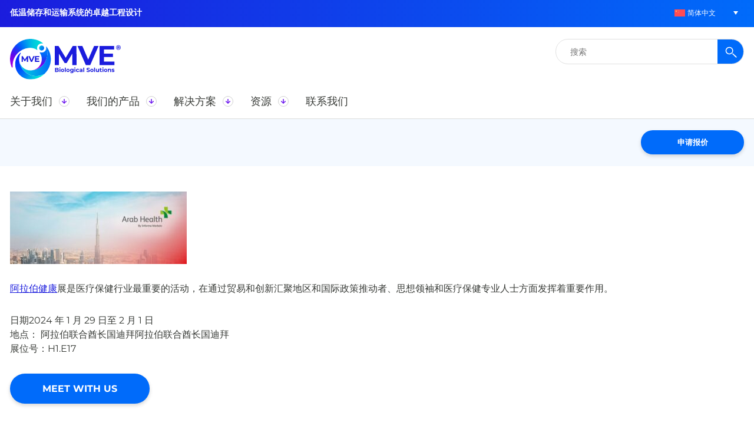

--- FILE ---
content_type: text/html; charset=UTF-8
request_url: https://mvebio.com/zh-hans/event/%E9%98%BF%E6%8B%89%E4%BC%AF%E5%81%A5%E5%BA%B7-2024/
body_size: 13058
content:

<!doctype html>
<html lang="zh-hans">
<head>
	<!-- Google Tag Manager -->
	<script>(function(w,d,s,l,i){w[l]=w[l]||[];w[l].push({'gtm.start':
	new Date().getTime(),event:'gtm.js'});var f=d.getElementsByTagName(s)[0],
	j=d.createElement(s),dl=l!='dataLayer'?'&l='+l:'';j.async=true;j.src=
	'https://www.googletagmanager.com/gtm.js?id='+i+dl;f.parentNode.insertBefore(j,f);
	})(window,document,'script','dataLayer','GTM-N2BNDG6');</script>
	<!-- End Google Tag Manager -->

	<meta charset="UTF-8">
	<meta name="viewport" content="width=device-width, initial-scale=1">
	<link rel="profile" href="https://gmpg.org/xfn/11">

	<meta name='robots' content='index, follow, max-image-preview:large, max-snippet:-1, max-video-preview:-1' />

	<!-- This site is optimized with the Yoast SEO plugin v26.5 - https://yoast.com/wordpress/plugins/seo/ -->
	<title>阿拉伯健康 2024 - MVE Biological Solutions</title>
	<meta name="description" content="加入 MVE 的阿拉伯健康展，这是医疗保健行业最重要的活动，在通过贸易和创新汇聚地区和国际政策推动者、思想领袖和医疗保健专业人士方面发挥着重要作用。" />
	<link rel="canonical" href="https://mvebio.com/zh-hans/event/%e9%98%bf%e6%8b%89%e4%bc%af%e5%81%a5%e5%ba%b7-2024/" />
	<meta property="og:locale" content="zh_CN" />
	<meta property="og:type" content="article" />
	<meta property="og:title" content="阿拉伯健康 2024 - MVE Biological Solutions" />
	<meta property="og:description" content="加入 MVE 的阿拉伯健康展，这是医疗保健行业最重要的活动，在通过贸易和创新汇聚地区和国际政策推动者、思想领袖和医疗保健专业人士方面发挥着重要作用。" />
	<meta property="og:url" content="https://mvebio.com/zh-hans/event/%e9%98%bf%e6%8b%89%e4%bc%af%e5%81%a5%e5%ba%b7-2024/" />
	<meta property="og:site_name" content="MVE Biological Solutions" />
	<meta property="og:image" content="https://mvebio.com/wp-content/uploads/sites/4/2023/12/join-endomed-systems-arab-health-2024-46395-18645671.jpg" />
	<meta property="og:image:width" content="900" />
	<meta property="og:image:height" content="368" />
	<meta property="og:image:type" content="image/jpeg" />
	<meta name="twitter:card" content="summary_large_image" />
	<meta name="twitter:site" content="@MveBioSolutions" />
	<script type="application/ld+json" class="yoast-schema-graph">{"@context":"https://schema.org","@graph":[{"@type":"WebPage","@id":"https://mvebio.com/zh-hans/event/%e9%98%bf%e6%8b%89%e4%bc%af%e5%81%a5%e5%ba%b7-2024/","url":"https://mvebio.com/zh-hans/event/%e9%98%bf%e6%8b%89%e4%bc%af%e5%81%a5%e5%ba%b7-2024/","name":"阿拉伯健康 2024 - MVE Biological Solutions","isPartOf":{"@id":"https://mvebio.com/zh-hans/#website"},"primaryImageOfPage":{"@id":"https://mvebio.com/zh-hans/event/%e9%98%bf%e6%8b%89%e4%bc%af%e5%81%a5%e5%ba%b7-2024/#primaryimage"},"image":{"@id":"https://mvebio.com/zh-hans/event/%e9%98%bf%e6%8b%89%e4%bc%af%e5%81%a5%e5%ba%b7-2024/#primaryimage"},"thumbnailUrl":"https://mvebio.com/wp-content/uploads/sites/4/2023/12/join-endomed-systems-arab-health-2024-46395-18645671.jpg","datePublished":"2023-12-20T15:04:56+00:00","description":"加入 MVE 的阿拉伯健康展，这是医疗保健行业最重要的活动，在通过贸易和创新汇聚地区和国际政策推动者、思想领袖和医疗保健专业人士方面发挥着重要作用。","breadcrumb":{"@id":"https://mvebio.com/zh-hans/event/%e9%98%bf%e6%8b%89%e4%bc%af%e5%81%a5%e5%ba%b7-2024/#breadcrumb"},"inLanguage":"zh-Hans","potentialAction":[{"@type":"ReadAction","target":["https://mvebio.com/zh-hans/event/%e9%98%bf%e6%8b%89%e4%bc%af%e5%81%a5%e5%ba%b7-2024/"]}]},{"@type":"ImageObject","inLanguage":"zh-Hans","@id":"https://mvebio.com/zh-hans/event/%e9%98%bf%e6%8b%89%e4%bc%af%e5%81%a5%e5%ba%b7-2024/#primaryimage","url":"https://mvebio.com/wp-content/uploads/sites/4/2023/12/join-endomed-systems-arab-health-2024-46395-18645671.jpg","contentUrl":"https://mvebio.com/wp-content/uploads/sites/4/2023/12/join-endomed-systems-arab-health-2024-46395-18645671.jpg","width":900,"height":368,"caption":"Arab Health"},{"@type":"BreadcrumbList","@id":"https://mvebio.com/zh-hans/event/%e9%98%bf%e6%8b%89%e4%bc%af%e5%81%a5%e5%ba%b7-2024/#breadcrumb","itemListElement":[{"@type":"ListItem","position":1,"name":"首页","item":"https://mvebio.com/zh-hans/"},{"@type":"ListItem","position":2,"name":"阿拉伯健康 2024"}]},{"@type":"WebSite","@id":"https://mvebio.com/zh-hans/#website","url":"https://mvebio.com/zh-hans/","name":"MVE Biological Solutions","description":"Cryogenic freezers and dewars","publisher":{"@id":"https://mvebio.com/zh-hans/#organization"},"alternateName":"MVE Bio","potentialAction":[{"@type":"SearchAction","target":{"@type":"EntryPoint","urlTemplate":"https://mvebio.com/zh-hans/?s={search_term_string}"},"query-input":{"@type":"PropertyValueSpecification","valueRequired":true,"valueName":"search_term_string"}}],"inLanguage":"zh-Hans"},{"@type":"Organization","@id":"https://mvebio.com/zh-hans/#organization","name":"MVE Biological Solutions","alternateName":"MVE Bio","url":"https://mvebio.com/zh-hans/","logo":{"@type":"ImageObject","inLanguage":"zh-Hans","@id":"https://mvebio.com/zh-hans/#/schema/logo/image/","url":"https://mvebio.com/wp-content/uploads/sites/4/2023/12/mve-square.png","contentUrl":"https://mvebio.com/wp-content/uploads/sites/4/2023/12/mve-square.png","width":1200,"height":1200,"caption":"MVE Biological Solutions"},"image":{"@id":"https://mvebio.com/zh-hans/#/schema/logo/image/"},"sameAs":["https://x.com/MveBioSolutions","https://www.linkedin.com/company/mvebio/"]}]}</script>
	<!-- / Yoast SEO plugin. -->


<link rel='dns-prefetch' href='//mvebio.com' />
<link rel='dns-prefetch' href='//code.jquery.com' />
<link rel="alternate" title="oEmbed (JSON)" type="application/json+oembed" href="https://mvebio.com/zh-hans/wp-json/oembed/1.0/embed?url=https%3A%2F%2Fmvebio.com%2Fzh-hans%2Fevent%2F%25e9%2598%25bf%25e6%258b%2589%25e4%25bc%25af%25e5%2581%25a5%25e5%25ba%25b7-2024%2F" />
<link rel="alternate" title="oEmbed (XML)" type="text/xml+oembed" href="https://mvebio.com/zh-hans/wp-json/oembed/1.0/embed?url=https%3A%2F%2Fmvebio.com%2Fzh-hans%2Fevent%2F%25e9%2598%25bf%25e6%258b%2589%25e4%25bc%25af%25e5%2581%25a5%25e5%25ba%25b7-2024%2F&#038;format=xml" />
<style id='wp-img-auto-sizes-contain-inline-css' type='text/css'>
img:is([sizes=auto i],[sizes^="auto," i]){contain-intrinsic-size:3000px 1500px}
/*# sourceURL=wp-img-auto-sizes-contain-inline-css */
</style>
<style id='wp-emoji-styles-inline-css' type='text/css'>

	img.wp-smiley, img.emoji {
		display: inline !important;
		border: none !important;
		box-shadow: none !important;
		height: 1em !important;
		width: 1em !important;
		margin: 0 0.07em !important;
		vertical-align: -0.1em !important;
		background: none !important;
		padding: 0 !important;
	}
/*# sourceURL=wp-emoji-styles-inline-css */
</style>
<link rel='stylesheet' id='wp-block-library-css' href='https://mvebio.com/wp-includes/css/dist/block-library/style.min.css?ver=6.9' type='text/css' media='all' />
<style id='global-styles-inline-css' type='text/css'>
:root{--wp--preset--aspect-ratio--square: 1;--wp--preset--aspect-ratio--4-3: 4/3;--wp--preset--aspect-ratio--3-4: 3/4;--wp--preset--aspect-ratio--3-2: 3/2;--wp--preset--aspect-ratio--2-3: 2/3;--wp--preset--aspect-ratio--16-9: 16/9;--wp--preset--aspect-ratio--9-16: 9/16;--wp--preset--color--black: #000000;--wp--preset--color--cyan-bluish-gray: #abb8c3;--wp--preset--color--white: #ffffff;--wp--preset--color--pale-pink: #f78da7;--wp--preset--color--vivid-red: #cf2e2e;--wp--preset--color--luminous-vivid-orange: #ff6900;--wp--preset--color--luminous-vivid-amber: #fcb900;--wp--preset--color--light-green-cyan: #7bdcb5;--wp--preset--color--vivid-green-cyan: #00d084;--wp--preset--color--pale-cyan-blue: #8ed1fc;--wp--preset--color--vivid-cyan-blue: #0693e3;--wp--preset--color--vivid-purple: #9b51e0;--wp--preset--gradient--vivid-cyan-blue-to-vivid-purple: linear-gradient(135deg,rgb(6,147,227) 0%,rgb(155,81,224) 100%);--wp--preset--gradient--light-green-cyan-to-vivid-green-cyan: linear-gradient(135deg,rgb(122,220,180) 0%,rgb(0,208,130) 100%);--wp--preset--gradient--luminous-vivid-amber-to-luminous-vivid-orange: linear-gradient(135deg,rgb(252,185,0) 0%,rgb(255,105,0) 100%);--wp--preset--gradient--luminous-vivid-orange-to-vivid-red: linear-gradient(135deg,rgb(255,105,0) 0%,rgb(207,46,46) 100%);--wp--preset--gradient--very-light-gray-to-cyan-bluish-gray: linear-gradient(135deg,rgb(238,238,238) 0%,rgb(169,184,195) 100%);--wp--preset--gradient--cool-to-warm-spectrum: linear-gradient(135deg,rgb(74,234,220) 0%,rgb(151,120,209) 20%,rgb(207,42,186) 40%,rgb(238,44,130) 60%,rgb(251,105,98) 80%,rgb(254,248,76) 100%);--wp--preset--gradient--blush-light-purple: linear-gradient(135deg,rgb(255,206,236) 0%,rgb(152,150,240) 100%);--wp--preset--gradient--blush-bordeaux: linear-gradient(135deg,rgb(254,205,165) 0%,rgb(254,45,45) 50%,rgb(107,0,62) 100%);--wp--preset--gradient--luminous-dusk: linear-gradient(135deg,rgb(255,203,112) 0%,rgb(199,81,192) 50%,rgb(65,88,208) 100%);--wp--preset--gradient--pale-ocean: linear-gradient(135deg,rgb(255,245,203) 0%,rgb(182,227,212) 50%,rgb(51,167,181) 100%);--wp--preset--gradient--electric-grass: linear-gradient(135deg,rgb(202,248,128) 0%,rgb(113,206,126) 100%);--wp--preset--gradient--midnight: linear-gradient(135deg,rgb(2,3,129) 0%,rgb(40,116,252) 100%);--wp--preset--font-size--small: 13px;--wp--preset--font-size--medium: 20px;--wp--preset--font-size--large: 36px;--wp--preset--font-size--x-large: 42px;--wp--preset--spacing--20: 0.44rem;--wp--preset--spacing--30: 0.67rem;--wp--preset--spacing--40: 1rem;--wp--preset--spacing--50: 1.5rem;--wp--preset--spacing--60: 2.25rem;--wp--preset--spacing--70: 3.38rem;--wp--preset--spacing--80: 5.06rem;--wp--preset--shadow--natural: 6px 6px 9px rgba(0, 0, 0, 0.2);--wp--preset--shadow--deep: 12px 12px 50px rgba(0, 0, 0, 0.4);--wp--preset--shadow--sharp: 6px 6px 0px rgba(0, 0, 0, 0.2);--wp--preset--shadow--outlined: 6px 6px 0px -3px rgb(255, 255, 255), 6px 6px rgb(0, 0, 0);--wp--preset--shadow--crisp: 6px 6px 0px rgb(0, 0, 0);}:where(.is-layout-flex){gap: 0.5em;}:where(.is-layout-grid){gap: 0.5em;}body .is-layout-flex{display: flex;}.is-layout-flex{flex-wrap: wrap;align-items: center;}.is-layout-flex > :is(*, div){margin: 0;}body .is-layout-grid{display: grid;}.is-layout-grid > :is(*, div){margin: 0;}:where(.wp-block-columns.is-layout-flex){gap: 2em;}:where(.wp-block-columns.is-layout-grid){gap: 2em;}:where(.wp-block-post-template.is-layout-flex){gap: 1.25em;}:where(.wp-block-post-template.is-layout-grid){gap: 1.25em;}.has-black-color{color: var(--wp--preset--color--black) !important;}.has-cyan-bluish-gray-color{color: var(--wp--preset--color--cyan-bluish-gray) !important;}.has-white-color{color: var(--wp--preset--color--white) !important;}.has-pale-pink-color{color: var(--wp--preset--color--pale-pink) !important;}.has-vivid-red-color{color: var(--wp--preset--color--vivid-red) !important;}.has-luminous-vivid-orange-color{color: var(--wp--preset--color--luminous-vivid-orange) !important;}.has-luminous-vivid-amber-color{color: var(--wp--preset--color--luminous-vivid-amber) !important;}.has-light-green-cyan-color{color: var(--wp--preset--color--light-green-cyan) !important;}.has-vivid-green-cyan-color{color: var(--wp--preset--color--vivid-green-cyan) !important;}.has-pale-cyan-blue-color{color: var(--wp--preset--color--pale-cyan-blue) !important;}.has-vivid-cyan-blue-color{color: var(--wp--preset--color--vivid-cyan-blue) !important;}.has-vivid-purple-color{color: var(--wp--preset--color--vivid-purple) !important;}.has-black-background-color{background-color: var(--wp--preset--color--black) !important;}.has-cyan-bluish-gray-background-color{background-color: var(--wp--preset--color--cyan-bluish-gray) !important;}.has-white-background-color{background-color: var(--wp--preset--color--white) !important;}.has-pale-pink-background-color{background-color: var(--wp--preset--color--pale-pink) !important;}.has-vivid-red-background-color{background-color: var(--wp--preset--color--vivid-red) !important;}.has-luminous-vivid-orange-background-color{background-color: var(--wp--preset--color--luminous-vivid-orange) !important;}.has-luminous-vivid-amber-background-color{background-color: var(--wp--preset--color--luminous-vivid-amber) !important;}.has-light-green-cyan-background-color{background-color: var(--wp--preset--color--light-green-cyan) !important;}.has-vivid-green-cyan-background-color{background-color: var(--wp--preset--color--vivid-green-cyan) !important;}.has-pale-cyan-blue-background-color{background-color: var(--wp--preset--color--pale-cyan-blue) !important;}.has-vivid-cyan-blue-background-color{background-color: var(--wp--preset--color--vivid-cyan-blue) !important;}.has-vivid-purple-background-color{background-color: var(--wp--preset--color--vivid-purple) !important;}.has-black-border-color{border-color: var(--wp--preset--color--black) !important;}.has-cyan-bluish-gray-border-color{border-color: var(--wp--preset--color--cyan-bluish-gray) !important;}.has-white-border-color{border-color: var(--wp--preset--color--white) !important;}.has-pale-pink-border-color{border-color: var(--wp--preset--color--pale-pink) !important;}.has-vivid-red-border-color{border-color: var(--wp--preset--color--vivid-red) !important;}.has-luminous-vivid-orange-border-color{border-color: var(--wp--preset--color--luminous-vivid-orange) !important;}.has-luminous-vivid-amber-border-color{border-color: var(--wp--preset--color--luminous-vivid-amber) !important;}.has-light-green-cyan-border-color{border-color: var(--wp--preset--color--light-green-cyan) !important;}.has-vivid-green-cyan-border-color{border-color: var(--wp--preset--color--vivid-green-cyan) !important;}.has-pale-cyan-blue-border-color{border-color: var(--wp--preset--color--pale-cyan-blue) !important;}.has-vivid-cyan-blue-border-color{border-color: var(--wp--preset--color--vivid-cyan-blue) !important;}.has-vivid-purple-border-color{border-color: var(--wp--preset--color--vivid-purple) !important;}.has-vivid-cyan-blue-to-vivid-purple-gradient-background{background: var(--wp--preset--gradient--vivid-cyan-blue-to-vivid-purple) !important;}.has-light-green-cyan-to-vivid-green-cyan-gradient-background{background: var(--wp--preset--gradient--light-green-cyan-to-vivid-green-cyan) !important;}.has-luminous-vivid-amber-to-luminous-vivid-orange-gradient-background{background: var(--wp--preset--gradient--luminous-vivid-amber-to-luminous-vivid-orange) !important;}.has-luminous-vivid-orange-to-vivid-red-gradient-background{background: var(--wp--preset--gradient--luminous-vivid-orange-to-vivid-red) !important;}.has-very-light-gray-to-cyan-bluish-gray-gradient-background{background: var(--wp--preset--gradient--very-light-gray-to-cyan-bluish-gray) !important;}.has-cool-to-warm-spectrum-gradient-background{background: var(--wp--preset--gradient--cool-to-warm-spectrum) !important;}.has-blush-light-purple-gradient-background{background: var(--wp--preset--gradient--blush-light-purple) !important;}.has-blush-bordeaux-gradient-background{background: var(--wp--preset--gradient--blush-bordeaux) !important;}.has-luminous-dusk-gradient-background{background: var(--wp--preset--gradient--luminous-dusk) !important;}.has-pale-ocean-gradient-background{background: var(--wp--preset--gradient--pale-ocean) !important;}.has-electric-grass-gradient-background{background: var(--wp--preset--gradient--electric-grass) !important;}.has-midnight-gradient-background{background: var(--wp--preset--gradient--midnight) !important;}.has-small-font-size{font-size: var(--wp--preset--font-size--small) !important;}.has-medium-font-size{font-size: var(--wp--preset--font-size--medium) !important;}.has-large-font-size{font-size: var(--wp--preset--font-size--large) !important;}.has-x-large-font-size{font-size: var(--wp--preset--font-size--x-large) !important;}
/*# sourceURL=global-styles-inline-css */
</style>

<style id='classic-theme-styles-inline-css' type='text/css'>
/*! This file is auto-generated */
.wp-block-button__link{color:#fff;background-color:#32373c;border-radius:9999px;box-shadow:none;text-decoration:none;padding:calc(.667em + 2px) calc(1.333em + 2px);font-size:1.125em}.wp-block-file__button{background:#32373c;color:#fff;text-decoration:none}
/*# sourceURL=/wp-includes/css/classic-themes.min.css */
</style>
<link rel='stylesheet' id='contact-form-7-css' href='https://mvebio.com/wp-content/plugins/contact-form-7/includes/css/styles.css?ver=6.1.4' type='text/css' media='all' />
<link rel='stylesheet' id='wpml-legacy-dropdown-click-0-css' href='https://mvebio.com/wp-content/plugins/sitepress-multilingual-cms/templates/language-switchers/legacy-dropdown-click/style.min.css?ver=1' type='text/css' media='all' />
<link rel='stylesheet' id='cryoport-style-css' href='https://mvebio.com/wp-content/themes/cryoport-theme/dist/css/main.css?ver=1.11.0' type='text/css' media='all' />
<link rel='stylesheet' id='cf7cf-style-css' href='https://mvebio.com/wp-content/plugins/cf7-conditional-fields/style.css?ver=2.6.7' type='text/css' media='all' />
<script type="text/javascript" id="wpml-cookie-js-extra">
/* <![CDATA[ */
var wpml_cookies = {"wp-wpml_current_language":{"value":"zh-hans","expires":1,"path":"/"}};
var wpml_cookies = {"wp-wpml_current_language":{"value":"zh-hans","expires":1,"path":"/"}};
//# sourceURL=wpml-cookie-js-extra
/* ]]> */
</script>
<script type="text/javascript" src="https://mvebio.com/wp-content/plugins/sitepress-multilingual-cms/res/js/cookies/language-cookie.js?ver=486900" id="wpml-cookie-js" defer="defer" data-wp-strategy="defer"></script>
<script type="text/javascript" src="https://mvebio.com/wp-content/plugins/sitepress-multilingual-cms/templates/language-switchers/legacy-dropdown-click/script.min.js?ver=1" id="wpml-legacy-dropdown-click-0-js"></script>
<script type="text/javascript" src="https://mvebio.com/wp-includes/js/jquery/jquery.min.js?ver=3.7.1" id="jquery-core-js"></script>
<script type="text/javascript" src="https://mvebio.com/wp-includes/js/jquery/jquery-migrate.min.js?ver=3.4.1" id="jquery-migrate-js"></script>
<script type="text/javascript" src="https://code.jquery.com/ui/1.13.2/jquery-ui.js" id="jquery-ui-js"></script>
<link rel="https://api.w.org/" href="https://mvebio.com/zh-hans/wp-json/" /><link rel="alternate" title="JSON" type="application/json" href="https://mvebio.com/zh-hans/wp-json/wp/v2/event/12426" /><link rel="EditURI" type="application/rsd+xml" title="RSD" href="https://mvebio.com/xmlrpc.php?rsd" />
<meta name="generator" content="WordPress 6.9" />
<link rel='shortlink' href='https://mvebio.com/zh-hans/?p=12426' />
<meta name="generator" content="WPML ver:4.8.6 stt:59,1,4,3,27,28,42,2;" />
<!-- BX3 form recipient changer -->
<script type="text/javascript">
	$ = jQuery;
	$(window).on('load', function( ){
		if($('#recipient_email').length > 0){
			$('#recipient_email').data('default', $('#recipient_email').val( ));
			$('#recipient_email').parentsUntil('.wpcf7-form').on('change', 'input,select', function( ){
				update_recipient_email( );
			});
		}
	});

	function update_recipient_email( ){
		//https://www.matthewb.id.au/csv/text-list-to-javascript-array.html
		var asia = ['Afghanistan','Bangladesh','Brunei Darussalam','Bhutan','Bouvet Island','Cocos (Keeling) Islands','China','Christmas Island','Fiji','Guam','Hong Kong','Indonesia','India','Japan','Kyrgyzstan','Cambodia','Kiribati','Korea, Democratic People\'s Republic of','Korea, Republic of','Kazakhstan','Lao People\'s Democratic Republic','Sri Lanka','Myanmar','Mongolia','Macao','Maldives','Malaysia','New Caledonia','Norfolk Island','Nepal','Nauru','Niue','French Polynesia','Papua New Guinea','Philippines','Pakistan','Pitcairn','Solomon Islands','Singapore','Thailand','Tajikistan','Tokelau','Timor-Leste','Turkmenistan','Tonga','Tuvalu','Taiwan','Uzbekistan','Viet Nam','Vanuatu','Wallis and Futuna','Samoa'];
		var australia = ['Australia','Cook Islands','New Zealand'];
		var europe = ['United Arab Emirates','Albania','Armenia','Angola','Austria','Aland Islands','Azerbaijan','Bosnia and Herzegovina','Belgium','Burkina Faso','Bulgaria','Bahrain','Burundi','Benin','Botswana','Belarus','Congo, the Democratic Republic of the','Central African Republic','Congo','Switzerland','Cote d\'Ivoire','Cameroon','Cape Verde','Cyprus','Czech Republic','Germany','Djibouti','Denmark','Algeria','Estonia','Egypt','Western Sahara','Eritrea','Spain','Ethiopia','Finland','Faroe Islands','France','Gabon','United Kingdom','Georgia','Guernsey','Ghana','Gibraltar','Gambia','Guinea','Equatorial Guinea','Greece','Guatemala','Guinea-Bissau','Croatia','Hungary','Ireland','Israel','Isle of Man','British Indian Ocean Territory','Iraq','Iran','Iceland','Italy','Jersey','Jordan','Kenya','Comoros','Kuwait','Lebanon','Liechtenstein','Liberia','Lesotho','Lithuania','Luxembourg','Latvia','Libyan Arab Jamahiriya','Morocco','Monaco','Moldova, Republic of','Montenegro','Madagascar','Macedonia, the former Yugoslav Republic of','Mali','Mauritania','Malta','Mauritius','Malawi','Mozambique','Namibia','Niger','Nigeria','Netherlands','Norway','Oman','Poland','Palestinian Territory, Occupied','Portugal','Qatar','Reunion','Romania','Serbia','Russian Federation','Rwanda','Saudi Arabia','Seychelles','Sudan','Sweden','Saint Helena, Ascension and Tristan da Cunha','Slovenia','Svalbard and Jan Mayen','Slovakia','Sierra Leone','San Marino','Senegal','Somalia','South Sudan','Sao Tome and Principe','Syrian Arab Republic','Swaziland','Chad','Togo','Tunisia','Turkey','Tanzania, United Republic of','Ukraine','Uganda','Holy See (Vatican City State)','Northern Ireland','Yemen','Mayotte','South Africa','Zambia','Zimbabwe'];
		var usa = ['Antigua and Barbuda','Anguilla','Antarctica','Argentina','Aruba','Barbados','Saint Barthélemy','Bermuda','Bolivia, Plurinational State of','Bonaire, Sint Eustatius and Saba','Brazil','Bahamas','Belize','Canada','Chile','Colombia','Costa Rica','Cuba','Curaçao','Dominica','Dominican Republic','Ecuador','Falkland Islands (Malvinas)','Grenada','French Guiana','Greenland','Guadeloupe','South Georgia and the South Sandwich Islands','Guyana','Heard Island and McDonald Islands','Honduras','Haiti','Jamaica','Saint Kitts and Nevis','Cayman Islands','Saint Lucia','Saint Martin (French part)','Martinique','Montserrat','Mexico','Nicaragua','Other','Panama','Peru','Saint Pierre and Miquelon','Puerto Rico','Paraguay','Suriname','El Salvador','Sint Maarten (Dutch part)','Turks and Caicos Islands','French Southern Territories','Trinidad and Tobago','United States','Uruguay','Saint Vincent and the Grenadines','Venezuela, Bolivarian Republic of','Virgin Islands, British','Virgin Islands'];
		request_type = $('#request_type').val( );
		request_interest = $('#request_interest').val( );
		country = $('#request_country').val( );

		new_email_val = $('#recipient_email').data('default');
		if(request_type == 'Technical Service'){
			new_email_val = 'techservice@mvebio.com';
		}
		else if(request_type == 'Customer Service'){
			new_email_val = 'customerservice.usa@mvebio.com';
			if(request_interest == 'Breeder'){
				new_email_val = 'breeders.us@mvebio.com';
				if(country != '' && europe.indexOf(country) >= 0){
					new_email_val = 'breeders.europe@mvebio.com';
				}
				else if(country != '' && asia.indexOf(country) >= 0){
					new_email_val = 'csasia@mvebio.com';
				}
				else if(country != '' && australia.indexOf(country) >= 0){
					new_email_val = 'MVE.australia@mvebio.com';
				}
			}
			else if(request_interest == 'Life Sciences'){
				if(country != '' && europe.indexOf(country) >= 0){
					new_email_val = 'customerservice.europe@mvebio.com';
				}
				else if(country != '' && asia.indexOf(country) >= 0){
					new_email_val = 'csasia@mvebio.com';
				}
				else if(country != '' && australia.indexOf(country) >= 0){
					new_email_val = 'MVE.australia@mvebio.com';
				}
			}
		}

		$('#recipient_email').val(new_email_val);
	}
</script>
<!-- end BX3 form recipient changer -->

<script>
	/*
	$ = jQuery;
	$(window).on('load', function( ){
		$('.wpcf7cf-hidden select, .wpcf7cf-hidden input').prop('disabled', true);
		$('.wpcf7cf-hidden select, .wpcf7cf-hidden input').val('');
		$('.wpcf7-form-control').on('change', function( ){
			console.log('change');
			$('.wpcf7cf-hidden select, .wpcf7cf-hidden input').prop('disabled', true);
			$('.wpcf7cf-hidden select, .wpcf7cf-hidden input').val('');
			$('.wpcf7 :disabled').each(function( ){
				console.log($(this));
				console.log($(this).closest('[data-class="wpcf7cf_group"]').attr('class'));
				if(!$(this).closest('[data-class="wpcf7cf_group"]').hasClass('wpcf7cf-hidden')){
					console.log('enable field');
					$(this).prop('disabled', false)
				}
			});
		});

		var observer = new MutationObserver(function(mutations) {
			console.log('Attributes changed!');
		});
		var target = document.querySelector('[data-class="wpcf7cf_group"]');
		observer.observe(target, {
			attributes: true
		});
	});
	*/

	$ = jQuery;
	$(window).on('load', function( ){
		$('.wpcf7cf-hidden select, .wpcf7cf-hidden input').prop('disabled', true);
		$('.wpcf7cf-hidden select, .wpcf7cf-hidden input').val('');

		$('body').on('wpcf7cf_show_group', '[data-class="wpcf7cf_group"]', function( ){
			$(this).find('input,select').prop('disabled', false);
			$(this).find('input,select').val('');
		});

		$('body').on('wpcf7cf_hide_group', '[data-class="wpcf7cf_group"]', function( ){
			$(this).find('input,select').prop('disabled', true);
			$(this).find('input,select').val('');
		});
	});
</script><link rel="icon" href="https://mvebio.com/wp-content/uploads/sites/4/2023/10/cropped-favicon-32x32.png" sizes="32x32" />
<link rel="icon" href="https://mvebio.com/wp-content/uploads/sites/4/2023/10/cropped-favicon-192x192.png" sizes="192x192" />
<link rel="apple-touch-icon" href="https://mvebio.com/wp-content/uploads/sites/4/2023/10/cropped-favicon-180x180.png" />
<meta name="msapplication-TileImage" content="https://mvebio.com/wp-content/uploads/sites/4/2023/10/cropped-favicon-270x270.png" />
</head>

<body class="wp-singular event-template-default single single-event postid-12426 wp-custom-logo wp-theme-cryoport-theme site-id-4">
    <!-- Google Tag Manager (noscript) -->
    <noscript><iframe src="https://www.googletagmanager.com/ns.html?id=GTM-N2BNDG6"
    height="0" width="0" style="display:none;visibility:hidden"></iframe></noscript>
	<!-- End Google Tag Manager (noscript) -->
	<div id="smooth-content">
					<div class="promotional_copy">
                <div class="container">
                    <div class="promotional_copy_inner">低温储存和运输系统的卓越工程设计</div>

	                
                                            <div class="language-selector" role="complementary">
                            <div class="chw-widget">
<div class="wpml-ls-sidebars-language_selector wpml-ls wpml-ls-legacy-dropdown-click js-wpml-ls-legacy-dropdown-click">
	<ul role="menu">

		<li class="wpml-ls-slot-language_selector wpml-ls-item wpml-ls-item-zh-hans wpml-ls-current-language wpml-ls-item-legacy-dropdown-click" role="none">

			<a href="#" class="js-wpml-ls-item-toggle wpml-ls-item-toggle" role="menuitem" title="切换到 简体中文(简体中文)">
                                                    <img
            class="wpml-ls-flag"
            src="https://mvebio.com/wp-content/plugins/sitepress-multilingual-cms/res/flags/zh-hans.svg"
            alt=""
            width=18
            height=12
    /><span class="wpml-ls-native" role="menuitem">简体中文</span></a>

			<ul class="js-wpml-ls-sub-menu wpml-ls-sub-menu" role="menu">
				
					<li class="wpml-ls-slot-language_selector wpml-ls-item wpml-ls-item-en wpml-ls-first-item" role="none">
						<a href="https://mvebio.com/event/arab-health-2024/" class="wpml-ls-link" role="menuitem" aria-label="切换到 英语(English)" title="切换到 英语(English)">
                                                                <img
            class="wpml-ls-flag"
            src="https://mvebio.com/wp-content/plugins/sitepress-multilingual-cms/res/flags/en.svg"
            alt=""
            width=18
            height=12
    /><span class="wpml-ls-native" lang="en">English</span><span class="wpml-ls-display"><span class="wpml-ls-bracket"> (</span>英语<span class="wpml-ls-bracket">)</span></span></a>
					</li>

				
					<li class="wpml-ls-slot-language_selector wpml-ls-item wpml-ls-item-es" role="none">
						<a href="https://mvebio.com/es/event/salud-arabe-2024/" class="wpml-ls-link" role="menuitem" aria-label="切换到 西班牙语(Español)" title="切换到 西班牙语(Español)">
                                                                <img
            class="wpml-ls-flag"
            src="https://mvebio.com/wp-content/plugins/sitepress-multilingual-cms/res/flags/es.svg"
            alt=""
            width=18
            height=12
    /><span class="wpml-ls-native" lang="es">Español</span><span class="wpml-ls-display"><span class="wpml-ls-bracket"> (</span>西班牙语<span class="wpml-ls-bracket">)</span></span></a>
					</li>

				
					<li class="wpml-ls-slot-language_selector wpml-ls-item wpml-ls-item-fr" role="none">
						<a href="https://mvebio.com/fr/event/sante-arabe-2024/" class="wpml-ls-link" role="menuitem" aria-label="切换到 法语(Français)" title="切换到 法语(Français)">
                                                                <img
            class="wpml-ls-flag"
            src="https://mvebio.com/wp-content/plugins/sitepress-multilingual-cms/res/flags/fr.svg"
            alt=""
            width=18
            height=12
    /><span class="wpml-ls-native" lang="fr">Français</span><span class="wpml-ls-display"><span class="wpml-ls-bracket"> (</span>法语<span class="wpml-ls-bracket">)</span></span></a>
					</li>

				
					<li class="wpml-ls-slot-language_selector wpml-ls-item wpml-ls-item-ja" role="none">
						<a href="https://mvebio.com/ja/event/%e3%82%a2%e3%83%a9%e3%83%96%e3%83%bb%e3%83%98%e3%83%ab%e3%82%b92024/" class="wpml-ls-link" role="menuitem" aria-label="切换到 日语(日本語)" title="切换到 日语(日本語)">
                                                                <img
            class="wpml-ls-flag"
            src="https://mvebio.com/wp-content/plugins/sitepress-multilingual-cms/res/flags/ja.svg"
            alt=""
            width=18
            height=12
    /><span class="wpml-ls-native" lang="ja">日本語</span><span class="wpml-ls-display"><span class="wpml-ls-bracket"> (</span>日语<span class="wpml-ls-bracket">)</span></span></a>
					</li>

				
					<li class="wpml-ls-slot-language_selector wpml-ls-item wpml-ls-item-de" role="none">
						<a href="https://mvebio.com/de/event/arabische-gesundheit-2024/" class="wpml-ls-link" role="menuitem" aria-label="切换到 德语(Deutsch)" title="切换到 德语(Deutsch)">
                                                                <img
            class="wpml-ls-flag"
            src="https://mvebio.com/wp-content/plugins/sitepress-multilingual-cms/res/flags/de.svg"
            alt=""
            width=18
            height=12
    /><span class="wpml-ls-native" lang="de">Deutsch</span><span class="wpml-ls-display"><span class="wpml-ls-bracket"> (</span>德语<span class="wpml-ls-bracket">)</span></span></a>
					</li>

				
					<li class="wpml-ls-slot-language_selector wpml-ls-item wpml-ls-item-pt-br" role="none">
						<a href="https://mvebio.com/pt-br/event/saude-arabe-2024/" class="wpml-ls-link" role="menuitem" aria-label="切换到 葡萄牙语（巴西）(Português)" title="切换到 葡萄牙语（巴西）(Português)">
                                                                <img
            class="wpml-ls-flag"
            src="https://mvebio.com/wp-content/plugins/sitepress-multilingual-cms/res/flags/pt-br.svg"
            alt=""
            width=18
            height=12
    /><span class="wpml-ls-native" lang="pt-br">Português</span><span class="wpml-ls-display"><span class="wpml-ls-bracket"> (</span>葡萄牙语（巴西）<span class="wpml-ls-bracket">)</span></span></a>
					</li>

				
					<li class="wpml-ls-slot-language_selector wpml-ls-item wpml-ls-item-it wpml-ls-last-item" role="none">
						<a href="https://mvebio.com/it/event/salute-araba-2024/" class="wpml-ls-link" role="menuitem" aria-label="切换到 意大利语(Italiano)" title="切换到 意大利语(Italiano)">
                                                                <img
            class="wpml-ls-flag"
            src="https://mvebio.com/wp-content/plugins/sitepress-multilingual-cms/res/flags/it.svg"
            alt=""
            width=18
            height=12
    /><span class="wpml-ls-native" lang="it">Italiano</span><span class="wpml-ls-display"><span class="wpml-ls-bracket"> (</span>意大利语<span class="wpml-ls-bracket">)</span></span></a>
					</li>

							</ul>

		</li>

	</ul>
</div>
</div>                        </div><!-- #primary-sidebar -->
                                    </div>
			</div>
		
    <header class="site-header" role="banner">

        <div class="container searchmenu">
            <div class="site-branding">
                <a href="https://mvebio.com/zh-hans/" class="custom-logo-link" rel="home"><img width="1568" height="577" src="https://mvebio.com/wp-content/uploads/sites/4/2025/05/logo-r-mve.svg" class="custom-logo" alt="MVE Biological Solutions" decoding="async" fetchpriority="high" /></a>            </div>
            <form role="search" method="get" id="searchform" action="https://mvebio.com/zh-hans/">
	<div>
		<label>
			<span class="screen-reader-text">搜索：</span>
			<input type="text" class="search-field" placeholder="搜索" value="" name="s" title="搜索" />
		</label>
		<input type="submit" class="search-submit" value="Search" />
	</div>
</form>            <button class="menu-toggle" aria-controls="primary-menu" aria-expanded="false"><div class="burger"></div><span>菜单</span></button>

            <div class="navmenu">
                <div>
                    <nav class="main-navigation" role="navigation">
                        <div class="menu-flyout">
                            <div id="top-menu" class="menu-main-menu-chinese-simplified-container"><ul id="menu-main-menu-chinese-simplified" class="menu"><li id="menu-item-12498" class="menu-item menu-item-type-post_type menu-item-object-page menu-item-has-children menu-item-12498"><a href="https://mvebio.com/zh-hans/%e5%85%b3%e4%ba%8e%e6%88%91%e4%bb%ac/" role="button"><span>关于我们</span><span class='arrow'></span></a>
<ul class="sub-menu">
	<li id="menu-item-12499" class="menu-item menu-item-type-post_type menu-item-object-page menu-item-12499"><a href="https://mvebio.com/zh-hans/%e5%85%b3%e4%ba%8e%e6%88%91%e4%bb%ac/cryoport-%e5%85%ac%e5%8f%b8%e5%ae%b6%e6%97%8f/" role="button"><span>Cryoport 公司家族</span></a></li>
	<li id="menu-item-12500" class="menu-item menu-item-type-post_type menu-item-object-page menu-item-12500"><a href="https://mvebio.com/zh-hans/%e5%85%b3%e4%ba%8e%e6%88%91%e4%bb%ac/%e7%ae%a1%e7%90%86%e5%9b%a2%e9%98%9f/" role="button"><span>管理团队</span></a></li>
</ul>
</li>
<li id="menu-item-12501" class="menu-item menu-item-type-post_type menu-item-object-page menu-item-has-children menu-item-12501"><a href="https://mvebio.com/zh-hans/%e6%88%91%e4%bb%ac%e7%9a%84%e4%ba%a7%e5%93%81/" role="button"><span>我们的产品</span><span class='arrow'></span></a>
<ul class="sub-menu">
	<li id="menu-item-12502" class="menu-item menu-item-type-post_type menu-item-object-page menu-item-has-children menu-item-12502"><a href="https://mvebio.com/zh-hans/%e6%88%91%e4%bb%ac%e7%9a%84%e4%ba%a7%e5%93%81/%e7%94%9f%e5%91%bd%e7%a7%91%e5%ad%a6%ef%bc%88%e5%86%b7%e5%86%bb%e6%9c%ba%ef%bc%89/" role="button"><span>生命科学（冷冻机）</span><span class='arrow'></span></a>
	<ul class="sub-menu">
		<li id="menu-item-12503" class="menu-item menu-item-type-post_type menu-item-object-page menu-item-12503"><a href="https://mvebio.com/zh-hans/%e6%88%91%e4%bb%ac%e7%9a%84%e4%ba%a7%e5%93%81/%e7%94%9f%e5%91%bd%e7%a7%91%e5%ad%a6%ef%bc%88%e5%86%b7%e5%86%bb%e6%9c%ba%ef%bc%89/mve-%e8%9e%8d%e5%90%88/" role="button"><span>MVE 融合</span></a></li>
		<li id="menu-item-12504" class="menu-item menu-item-type-post_type menu-item-object-page menu-item-12504"><a href="https://mvebio.com/zh-hans/%e6%88%91%e4%bb%ac%e7%9a%84%e4%ba%a7%e5%93%81/%e7%94%9f%e5%91%bd%e7%a7%91%e5%ad%a6%ef%bc%88%e5%86%b7%e5%86%bb%e6%9c%ba%ef%bc%89/mve-heco-%e7%b3%bb%e5%88%97/" role="button"><span>MVE HEco™ 系列</span></a></li>
		<li id="menu-item-12505" class="menu-item menu-item-type-post_type menu-item-object-page menu-item-12505"><a href="https://mvebio.com/zh-hans/%e6%88%91%e4%bb%ac%e7%9a%84%e4%ba%a7%e5%93%81/%e7%94%9f%e5%91%bd%e7%a7%91%e5%ad%a6%ef%bc%88%e5%86%b7%e5%86%bb%e6%9c%ba%ef%bc%89/mve-%e9%ab%98%e6%95%88%e7%b3%bb%e5%88%97/" role="button"><span>MVE 高效系列</span></a></li>
		<li id="menu-item-12506" class="menu-item menu-item-type-post_type menu-item-object-page menu-item-12506"><a href="https://mvebio.com/zh-hans/%e6%88%91%e4%bb%ac%e7%9a%84%e4%ba%a7%e5%93%81/%e7%94%9f%e5%91%bd%e7%a7%91%e5%ad%a6%ef%bc%88%e5%86%b7%e5%86%bb%e6%9c%ba%ef%bc%89/mve-vario-%e7%b3%bb%e5%88%97/" role="button"><span>MVE Vario 系列</span></a></li>
		<li id="menu-item-12507" class="menu-item menu-item-type-post_type menu-item-object-page menu-item-12507"><a href="https://mvebio.com/zh-hans/%e6%88%91%e4%bb%ac%e7%9a%84%e4%ba%a7%e5%93%81/%e7%94%9f%e5%91%bd%e7%a7%91%e5%ad%a6%ef%bc%88%e5%86%b7%e5%86%bb%e6%9c%ba%ef%bc%89/mve-%e7%b3%bb%e5%88%97/" role="button"><span>MVE 系列</span></a></li>
		<li id="menu-item-12508" class="menu-item menu-item-type-post_type menu-item-object-page menu-item-12508"><a href="https://mvebio.com/zh-hans/%e6%88%91%e4%bb%ac%e7%9a%84%e4%ba%a7%e5%93%81/%e7%94%9f%e5%91%bd%e7%a7%91%e5%ad%a6%ef%bc%88%e5%86%b7%e5%86%bb%e6%9c%ba%ef%bc%89/mve-%e5%ba%93%e5%ad%98%e7%b3%bb%e5%88%97/" role="button"><span>MVE 库存系列</span></a></li>
		<li id="menu-item-12509" class="menu-item menu-item-type-post_type menu-item-object-page menu-item-12509"><a href="https://mvebio.com/zh-hans/%e6%88%91%e4%bb%ac%e7%9a%84%e4%ba%a7%e5%93%81/%e7%94%9f%e5%91%bd%e7%a7%91%e5%ad%a6%ef%bc%88%e5%86%b7%e5%86%bb%e6%9c%ba%ef%bc%89/mve-cryocart/" role="button"><span>MVE CryoCart</span></a></li>
		<li id="menu-item-12510" class="menu-item menu-item-type-post_type menu-item-object-page menu-item-12510"><a href="https://mvebio.com/zh-hans/%e6%88%91%e4%bb%ac%e7%9a%84%e4%ba%a7%e5%93%81/%e7%94%9f%e5%91%bd%e7%a7%91%e5%ad%a6%ef%bc%88%e5%86%b7%e5%86%bb%e6%9c%ba%ef%bc%89/mve-1536-pd-%e5%b9%b2%e8%b4%a7%e6%89%98%e8%bf%90%e4%ba%ba/" role="button"><span>MVE 1536 PD 干货托运人</span></a></li>
	</ul>
</li>
	<li id="menu-item-12511" class="menu-item menu-item-type-post_type menu-item-object-page menu-item-has-children menu-item-12511"><a href="https://mvebio.com/zh-hans/%e6%88%91%e4%bb%ac%e7%9a%84%e4%ba%a7%e5%93%81/%e9%a5%b2%e5%85%bb%e5%91%98%ef%bc%88%e5%86%b7%e5%86%bb%e6%9c%ba%ef%bc%89/" role="button"><span>饲养员（冷冻机）</span><span class='arrow'></span></a>
	<ul class="sub-menu">
		<li id="menu-item-12512" class="menu-item menu-item-type-post_type menu-item-object-page menu-item-12512"><a href="https://mvebio.com/zh-hans/%e6%88%91%e4%bb%ac%e7%9a%84%e4%ba%a7%e5%93%81/%e9%a5%b2%e5%85%bb%e5%91%98%ef%bc%88%e5%86%b7%e5%86%bb%e6%9c%ba%ef%bc%89/mve-%e7%b3%bb%e5%88%97/" role="button"><span>MVE 系列</span></a></li>
		<li id="menu-item-12513" class="menu-item menu-item-type-post_type menu-item-object-page menu-item-12513"><a href="https://mvebio.com/zh-hans/%e6%88%91%e4%bb%ac%e7%9a%84%e4%ba%a7%e5%93%81/%e9%a5%b2%e5%85%bb%e5%91%98%ef%bc%88%e5%86%b7%e5%86%bb%e6%9c%ba%ef%bc%89/mve-%e5%ba%93%e5%ad%98%e7%b3%bb%e5%88%97/" role="button"><span>MVE 库存系列</span></a></li>
	</ul>
</li>
	<li id="menu-item-12514" class="menu-item menu-item-type-post_type menu-item-object-page menu-item-has-children menu-item-12514"><a href="https://mvebio.com/zh-hans/%e6%88%91%e4%bb%ac%e7%9a%84%e4%ba%a7%e5%93%81/%e7%94%9f%e5%91%bd%e7%a7%91%e5%ad%a6%ef%bc%88%e9%93%9d%ef%bc%89/" role="button"><span>生命科学（铝）</span><span class='arrow'></span></a>
	<ul class="sub-menu">
		<li id="menu-item-12515" class="menu-item menu-item-type-post_type menu-item-object-page menu-item-12515"><a href="https://mvebio.com/zh-hans/%e6%88%91%e4%bb%ac%e7%9a%84%e4%ba%a7%e5%93%81/%e7%94%9f%e5%91%bd%e7%a7%91%e5%ad%a6%ef%bc%88%e9%93%9d%ef%bc%89/%e5%8d%95%e7%a8%8b%e6%89%98%e8%bf%90%e4%ba%ba/" role="button"><span>单程托运人</span></a></li>
		<li id="menu-item-12516" class="menu-item menu-item-type-post_type menu-item-object-page menu-item-12516"><a href="https://mvebio.com/zh-hans/%e6%88%91%e4%bb%ac%e7%9a%84%e4%ba%a7%e5%93%81/%e7%94%9f%e5%91%bd%e7%a7%91%e5%ad%a6%ef%bc%88%e9%93%9d%ef%bc%89/mve-cryosystem-%e7%b3%bb%e5%88%97/" role="button"><span>MVE CryoSystem 系列</span></a></li>
		<li id="menu-item-12517" class="menu-item menu-item-type-post_type menu-item-object-page menu-item-12517"><a href="https://mvebio.com/zh-hans/%e6%88%91%e4%bb%ac%e7%9a%84%e4%ba%a7%e5%93%81/%e7%94%9f%e5%91%bd%e7%a7%91%e5%ad%a6%ef%bc%88%e9%93%9d%ef%bc%89/mve-sc-xc-%e7%b3%bb%e5%88%97/" role="button"><span>MVE SC &#038; XC 系列</span></a></li>
		<li id="menu-item-12518" class="menu-item menu-item-type-post_type menu-item-object-page menu-item-12518"><a href="https://mvebio.com/zh-hans/%e6%88%91%e4%bb%ac%e7%9a%84%e4%ba%a7%e5%93%81/%e7%94%9f%e5%91%bd%e7%a7%91%e5%ad%a6%ef%bc%88%e9%93%9d%ef%bc%89/mve-%e5%ae%9e%e9%aa%8c%e5%ae%a4%e7%b3%bb%e5%88%97/" role="button"><span>MVE 实验室系列</span></a></li>
		<li id="menu-item-12519" class="menu-item menu-item-type-post_type menu-item-object-page menu-item-12519"><a href="https://mvebio.com/zh-hans/%e6%88%91%e4%bb%ac%e7%9a%84%e4%ba%a7%e5%93%81/%e7%94%9f%e5%91%bd%e7%a7%91%e5%ad%a6%ef%bc%88%e9%93%9d%ef%bc%89/mve-%e8%92%b8%e6%b1%bd%e8%be%93%e9%80%81%e6%9c%ba%e7%b3%bb%e5%88%97/" role="button"><span>MVE 蒸汽输送机系列</span></a></li>
		<li id="menu-item-12520" class="menu-item menu-item-type-post_type menu-item-object-page menu-item-12520"><a href="https://mvebio.com/zh-hans/%e6%88%91%e4%bb%ac%e7%9a%84%e4%ba%a7%e5%93%81/%e7%94%9f%e5%91%bd%e7%a7%91%e5%ad%a6%ef%bc%88%e9%93%9d%ef%bc%89/mve-%e8%a1%80%e8%a2%8b%e6%89%98%e8%bf%90%e4%ba%ba/" role="button"><span>MVE 血袋托运人</span></a></li>
		<li id="menu-item-12521" class="menu-item menu-item-type-post_type menu-item-object-page menu-item-12521"><a href="https://mvebio.com/zh-hans/%e6%88%91%e4%bb%ac%e7%9a%84%e4%ba%a7%e5%93%81/%e7%94%9f%e5%91%bd%e7%a7%91%e5%ad%a6%ef%bc%88%e9%93%9d%ef%bc%89/mve-doble-%e7%b3%bb%e5%88%97/" role="button"><span>MVE Doble 系列</span></a></li>
	</ul>
</li>
	<li id="menu-item-12522" class="menu-item menu-item-type-post_type menu-item-object-page menu-item-has-children menu-item-12522"><a href="https://mvebio.com/zh-hans/%e6%88%91%e4%bb%ac%e7%9a%84%e4%ba%a7%e5%93%81/%e9%a5%b2%e5%85%bb%e5%91%98%ef%bc%88%e9%93%9d%ef%bc%89/" role="button"><span>饲养员（铝）</span><span class='arrow'></span></a>
	<ul class="sub-menu">
		<li id="menu-item-12523" class="menu-item menu-item-type-post_type menu-item-object-page menu-item-12523"><a href="https://mvebio.com/zh-hans/%e6%88%91%e4%bb%ac%e7%9a%84%e4%ba%a7%e5%93%81/%e9%a5%b2%e5%85%bb%e5%91%98%ef%bc%88%e9%93%9d%ef%bc%89/mve-sc-xc-%e7%b3%bb%e5%88%97/" role="button"><span>MVE SC &#038; XC 系列</span></a></li>
		<li id="menu-item-12524" class="menu-item menu-item-type-post_type menu-item-object-page menu-item-12524"><a href="https://mvebio.com/zh-hans/%e6%88%91%e4%bb%ac%e7%9a%84%e4%ba%a7%e5%93%81/%e9%a5%b2%e5%85%bb%e5%91%98%ef%bc%88%e9%93%9d%ef%bc%89/mve-%e5%ae%9e%e9%aa%8c%e5%ae%a4%e7%b3%bb%e5%88%97/" role="button"><span>MVE 实验室系列</span></a></li>
		<li id="menu-item-12525" class="menu-item menu-item-type-post_type menu-item-object-page menu-item-12525"><a href="https://mvebio.com/zh-hans/%e6%88%91%e4%bb%ac%e7%9a%84%e4%ba%a7%e5%93%81/%e9%a5%b2%e5%85%bb%e5%91%98%ef%bc%88%e9%93%9d%ef%bc%89/mve-%e8%92%b8%e6%b1%bd%e8%be%93%e9%80%81%e6%9c%ba%e7%b3%bb%e5%88%97/" role="button"><span>MVE 蒸汽输送机系列</span></a></li>
		<li id="menu-item-12526" class="menu-item menu-item-type-post_type menu-item-object-page menu-item-12526"><a href="https://mvebio.com/zh-hans/%e6%88%91%e4%bb%ac%e7%9a%84%e4%ba%a7%e5%93%81/%e9%a5%b2%e5%85%bb%e5%91%98%ef%bc%88%e9%93%9d%ef%bc%89/mve-doble-%e7%b3%bb%e5%88%97/" role="button"><span>MVE Doble 系列</span></a></li>
		<li id="menu-item-12527" class="menu-item menu-item-type-post_type menu-item-object-page menu-item-12527"><a href="https://mvebio.com/zh-hans/%e6%88%91%e4%bb%ac%e7%9a%84%e4%ba%a7%e5%93%81/%e9%a5%b2%e5%85%bb%e5%91%98%ef%bc%88%e9%93%9d%ef%bc%89/mve-%e5%85%89%e8%b0%b1%e7%b3%bb%e5%88%97/" role="button"><span>MVE 光谱系列</span></a></li>
		<li id="menu-item-12528" class="menu-item menu-item-type-post_type menu-item-object-page menu-item-12528"><a href="https://mvebio.com/zh-hans/%e6%88%91%e4%bb%ac%e7%9a%84%e4%ba%a7%e5%93%81/%e9%a5%b2%e5%85%bb%e5%91%98%ef%bc%88%e9%93%9d%ef%bc%89/mve-et/" role="button"><span>MVE ET 系列</span></a></li>
	</ul>
</li>
</ul>
</li>
<li id="menu-item-12529" class="menu-item menu-item-type-custom menu-item-object-custom menu-item-has-children menu-item-12529"><a href="#" role="button"><span>解决方案</span><span class='arrow'></span></a>
<ul class="sub-menu">
	<li id="menu-item-12530" class="menu-item menu-item-type-post_type menu-item-object-page menu-item-12530"><a href="https://mvebio.com/zh-hans/%e7%bb%86%e8%83%9e%e5%92%8c%e5%9f%ba%e5%9b%a0%e6%b2%bb%e7%96%97/" role="button"><span>细胞和基因治疗</span></a></li>
	<li id="menu-item-12532" class="menu-item menu-item-type-post_type menu-item-object-page menu-item-12532"><a href="https://mvebio.com/zh-hans/%e5%8a%a8%e7%89%a9%e4%bf%9d%e5%81%a5/" role="button"><span>动物保健</span></a></li>
</ul>
</li>
<li id="menu-item-12533" class="menu-item menu-item-type-post_type menu-item-object-page menu-item-has-children menu-item-12533"><a href="https://mvebio.com/zh-hans/%e8%b5%84%e6%ba%90/" role="button"><span>资源</span><span class='arrow'></span></a>
<ul class="sub-menu">
	<li id="menu-item-12534" class="menu-item menu-item-type-post_type menu-item-object-page menu-item-12534"><a href="https://mvebio.com/zh-hans/%e8%b5%84%e6%ba%90/%e7%bb%8f%e9%94%80%e5%95%86%e6%94%af%e6%8c%81/" role="button"><span>经销商支持</span></a></li>
	<li id="menu-item-12535" class="menu-item menu-item-type-post_type menu-item-object-page menu-item-12535"><a href="https://mvebio.com/zh-hans/%e8%b5%84%e6%ba%90/%e6%b4%bb%e5%8a%a8/" role="button"><span>活动</span></a></li>
	<li id="menu-item-12536" class="menu-item menu-item-type-post_type menu-item-object-page menu-item-12536"><a href="https://mvebio.com/zh-hans/%e8%b5%84%e6%ba%90/%e9%80%80%e8%b4%a7%e6%94%bf%e7%ad%96/" role="button"><span>退货政策</span></a></li>
</ul>
</li>
<li id="menu-item-12537" class="menu-item menu-item-type-post_type menu-item-object-page menu-item-12537"><a href="https://mvebio.com/zh-hans/%e8%81%94%e7%b3%bb%e6%88%91%e4%bb%ac/" role="button"><span>联系我们</span></a></li>
</ul></div>                            <div class="menu-flyout__buttons">
                                <!-- Submenu Links, the bar below the header in desktops -->
                                
                                                                
                                                                    <div class="menu-flyout__buttons__button">
                                        <a class="btn default" href="https://mvebio.com/zh-hans/%e7%94%b3%e8%af%b7%e6%8a%a5%e4%bb%b7/" target="_self">申请报价</a>
                                    </div>
                                                            </div>

                            <div class="menu-flyout__search">
                                <form role="search" method="get" id="searchform" action="https://mvebio.com/zh-hans/">
	<div>
		<label>
			<span class="screen-reader-text">搜索：</span>
			<input type="text" class="search-field" placeholder="搜索" value="" name="s" title="搜索" />
		</label>
		<input type="submit" class="search-submit" value="Search" />
	</div>
</form>                            </div>
                        </div>
                    </nav>
                </div>
		                            <a class="cta" href="https://mvebio.com/zh-hans/%e7%94%b3%e8%af%b7%e6%8a%a5%e4%bb%b7/" target="_self">申请报价</a>
		                    </div>
        </div>

    </header>

            <div class="submenu">
            <div class="container">
                
                                    <a class="btn default quote" href="https://mvebio.com/zh-hans/%e7%94%b3%e8%af%b7%e6%8a%a5%e4%bb%b7/" target="_self">申请报价</a>
		                    </div>
        </div>
    <main id="content" class="site-content" role="main">
            <article>
            <div class="page-content">
                					
<div class="hero_media   tall " >
    <div class="container">
    <p><img decoding="async" class="size-medium wp-image-10743" src="https://mvebio.com/wp-content/uploads/sites/4/2023/12/join-endomed-systems-arab-health-2024-46395-18645671-300x123.jpg" alt="阿拉伯健康" width="300" height="123" srcset="https://mvebio.com/wp-content/uploads/sites/4/2023/12/join-endomed-systems-arab-health-2024-46395-18645671-300x123.jpg 300w, https://mvebio.com/wp-content/uploads/sites/4/2023/12/join-endomed-systems-arab-health-2024-46395-18645671-768x314.jpg 768w, https://mvebio.com/wp-content/uploads/sites/4/2023/12/join-endomed-systems-arab-health-2024-46395-18645671.jpg 900w" sizes="(max-width: 300px) 100vw, 300px" /></p>
<p><a href="https://www.arabhealthonline.com/en/Home.html">阿拉伯健康</a>展是医疗保健行业最重要的活动，在通过贸易和创新汇聚地区和国际政策推动者、思想领袖和医疗保健专业人士方面发挥着重要作用。</p>
<p>日期2024 年 1 月 29 日至 2 月 1 日<br />
地点： 阿拉伯联合酋长国迪拜阿拉伯联合酋长国迪拜<br />
展位号：H1.E17</p>
              <a class="cta" href="https://share.hsforms.com/1vp3WNiROSaOA4ttvyBaZ6gdv5ts" target="_self">Meet With Us</a>
      </div>
</div>
		


<div id="shape_1"></div>
<div id="shape_2"></div>
<div id="shape_3"></div>            </div>
        </article>

    </main>



<footer class="site-footer" role="contentinfo">

            <div class="blue_stats_grid_footer">
                                        <ul >
                    
                        <li>
                                                            <img src="https://mvebio.com/wp-content/uploads/sites/4/2023/03/sixty-years-1.svg"
                                    alt="" />
                                                        <span>超过 60 年的专业知识</span>
                        </li>
                    
                        <li>
                                                            <img src="https://mvebio.com/wp-content/uploads/sites/4/2023/03/gold-standard-products.svg"
                                    alt="" />
                                                        <span>黄金标准产品和保存时间</span>
                        </li>
                    
                        <li>
                                                            <img src="https://mvebio.com/wp-content/uploads/sites/4/2023/03/pdp-safety.svg"
                                    alt="" />
                                                        <span>长达 5 年保修</span>
                        </li>
                                    </ul>
                    </div>
    
    <div class="container footer-topsection">
        <div>
            <div>
                <div class="menu-footer-top-container"><ul id="menu-footer-top" class="menu"><li id="menu-item-385" class="menu-item menu-item-type-post_type menu-item-object-page menu-item-385"><a href="https://mvebio.com/zh-hans/%e5%85%b3%e4%ba%8e%e6%88%91%e4%bb%ac/">关于我们</a></li>
<li id="menu-item-387" class="menu-item menu-item-type-post_type menu-item-object-page menu-item-387"><a href="https://mvebio.com/zh-hans/%e6%88%91%e4%bb%ac%e7%9a%84%e4%ba%a7%e5%93%81/">我们的产品</a></li>
<li id="menu-item-388" class="menu-item menu-item-type-post_type menu-item-object-page menu-item-388"><a href="https://mvebio.com/zh-hans/%e8%b5%84%e6%ba%90/">资源</a></li>
<li id="menu-item-386" class="menu-item menu-item-type-post_type menu-item-object-page menu-item-386"><a href="https://mvebio.com/zh-hans/%e8%81%94%e7%b3%bb%e6%88%91%e4%bb%ac/">联系我们</a></li>
</ul></div>                <div class="menu-footer-top-mobile-container"><ul id="menu-footer-top-mobile" class="menu"><li id="menu-item-399" class="menu-item menu-item-type-post_type menu-item-object-page menu-item-399"><a href="https://mvebio.com/zh-hans/%e5%85%b3%e4%ba%8e%e6%88%91%e4%bb%ac/">关于我们</a></li>
<li id="menu-item-401" class="menu-item menu-item-type-post_type menu-item-object-page menu-item-401"><a href="https://mvebio.com/zh-hans/%e6%88%91%e4%bb%ac%e7%9a%84%e4%ba%a7%e5%93%81/">我们的产品</a></li>
<li id="menu-item-402" class="menu-item menu-item-type-post_type menu-item-object-page menu-item-402"><a href="https://mvebio.com/zh-hans/%e8%b5%84%e6%ba%90/">资源</a></li>
<li id="menu-item-400" class="menu-item menu-item-type-post_type menu-item-object-page menu-item-400"><a href="https://mvebio.com/zh-hans/%e8%81%94%e7%b3%bb%e6%88%91%e4%bb%ac/">联系我们</a></li>
</ul></div>            </div>
            <div class="footer_systems_contacts">
                                            </div>
            <div>
                                    <img src="https://mvebio.com/wp-content/uploads/sites/4/2023/10/mve-svg.svg"
                        alt="MVE Biological Solutions logo" />
                                <div class="menu-footer-bottom-container"><ul id="menu-footer-bottom" class="menu"><li id="menu-item-397" class="menu-item menu-item-type-post_type menu-item-object-page menu-item-397"><a href="https://mvebio.com/zh-hans/%e9%9a%90%e7%a7%81%e6%94%bf%e7%ad%96/">隐私政策</a></li>
<li id="menu-item-396" class="menu-item menu-item-type-post_type menu-item-object-page menu-item-396"><a href="https://mvebio.com/zh-hans/%e6%9d%a1%e6%ac%be%e5%92%8c%e6%9d%a1%e4%bb%b6/">条款和条件</a></li>
<li id="menu-item-3717" class="menu-item menu-item-type-custom menu-item-object-custom menu-item-3717"><a target="_blank" href="https://cryoport.wd12.myworkdayjobs.com/external">Careers</a></li>
</ul></div>                                    <div class="footer_mvebio_address">
                        <p>MVE Biological Solutions<br />
分段阅读_第 3055 章<br />
球磨地，GA 30107</p>
                    </div>
                            </div>
        </div>
        <div>
                            <a class="btn default" href="https://mvebio.com/zh-hans/%e7%94%b3%e8%af%b7%e6%8a%a5%e4%bb%b7/"
                    target="_self">申请报价</a>
            
            <form role="search" method="get" id="searchform" action="https://mvebio.com/zh-hans/">
	<div>
		<label>
			<span class="screen-reader-text">搜索：</span>
			<input type="text" class="search-field" placeholder="搜索" value="" name="s" title="搜索" />
		</label>
		<input type="submit" class="search-submit" value="Search" />
	</div>
</form>
                            <ul class="socials">
                                            <li>
                            <a href="https://twitter.com/MveBioSolutions" target="_blank"
                                class="twitter" />twitter</a>
                        </li>
                                            <li>
                            <a href="https://www.linkedin.com/company/mvebio/" target="_blank"
                                class="linkedin" />linkedin</a>
                        </li>
                                    </ul>
                    </div>
    </div>

    <div class="container footer-bottomsection">
        <div>

            <div class="footer_addresses">
                                    <div class="footer_address footer_address_americas">
                        <p><strong>美洲</strong></p>
<p>客户服务：+1-844-683-2796<br />
<a href="mailto:customerservice.usa@mvebio.com">customerservice.usa@mvebio.com</a><br />
<a href="mailto:breeders.cs@mvebio.com">breeders.cs@mvebio.com</a></p>
<p><strong>欧洲、中东和非洲地区</strong></p>
<p>客户服务：+44 7718 488236<br />
<a href="mailto:customerservice.europe@mvebio.com">customerservice.europe@mvebio.com</a><br />
<a href="mailto:breeders.europe@mvebio.com">breeders.europe@mvebio.com</a></p>
                    </div>
                                                    <div class="footer_address footer_address_emea">
                        <p><strong>亚太地区</strong></p>
<p>客户服务：+01 404-383-1900<br />
<a href="mailto:csasia@mvebio.com">csasia@mvebio.com</a></p>
<p><strong>中国（国内）</strong></p>
<p>客户服务：+86 28 6572 9660<br />
Jessy Yang – 直接的：+86 28 6572 9668<br />
<a href="mailto:customerservice.china@mvebio.com">customerservice.china@mvebio.com</a></p>
                    </div>
                                                    <div class="footer_address footer_address_asia">
                                                    <p><strong>澳大利亚和新西兰</strong></p>
<p>客户服务：+01 404-383-1900<br />
<a href="mailto:MVE.Australia@mvebio.com">MVE.Australia@mvebio.com</a></p>
<p><strong>技术服务</strong></p>
<p>技术服务：+01 404 383-1900<br />
<a href="mailto:techservice@mvebio.com">techservice@mvebio.com</a></p>
                                                                    </div>
                                                    <div class="footer_address footer_address_pdp">
                        <p>销售：+1 949.232.1900 支持：+1 949.470.2300</p>
                    </div>
                                                    <img class="mobile-logo" src="https://mvebio.com/wp-content/uploads/sites/4/2023/10/mve-svg.svg" alt="MVE Biological Solutions logo" />
                                                    <div class="footer_address">
                        <p>MVE Biological Solutions<br />
分段阅读_第 3055 章<br />
球磨地，GA 30107</p>
                    </div>
                            </div>

            <div class="footer_copyright">
                <p>© 2024 MVE Biological Solutions. 版权所有。</p>
            </div>

        </div>
                    <ul class="socials">
                                    <li>
                        <a href="https://twitter.com/MveBioSolutions" target="_blank"
                            class="twitter" />twitter</a>
                    </li>
                                    <li>
                        <a href="https://www.linkedin.com/company/mvebio/" target="_blank"
                            class="linkedin" />linkedin</a>
                    </li>
                            </ul>
            </div>
</footer>
</div>
<script type="speculationrules">
{"prefetch":[{"source":"document","where":{"and":[{"href_matches":"/zh-hans/*"},{"not":{"href_matches":["/wp-*.php","/wp-admin/*","/wp-content/uploads/sites/4/*","/wp-content/*","/wp-content/plugins/*","/wp-content/themes/cryoport-theme/*","/zh-hans/*\\?(.+)"]}},{"not":{"selector_matches":"a[rel~=\"nofollow\"]"}},{"not":{"selector_matches":".no-prefetch, .no-prefetch a"}}]},"eagerness":"conservative"}]}
</script>
<!-- Start of Async HubSpot Analytics Code -->
<script type="text/javascript">
(function(d,s,i,r) {
if (d.getElementById(i)){return;}
var n=d.createElement(s),e=d.getElementsByTagName(s)[0];
n.id=i;n.src='//js.hs-analytics.net/analytics/'+(Math.ceil(new Date()/r)*r)+'/23288896.js';
e.parentNode.insertBefore(n, e);
})(document,"script","hs-analytics",300000);
</script>
<!-- End of Async HubSpot Analytics Code -->
<script type="text/javascript" src="https://mvebio.com/wp-includes/js/dist/hooks.min.js?ver=dd5603f07f9220ed27f1" id="wp-hooks-js"></script>
<script type="text/javascript" src="https://mvebio.com/wp-includes/js/dist/i18n.min.js?ver=c26c3dc7bed366793375" id="wp-i18n-js"></script>
<script type="text/javascript" id="wp-i18n-js-after">
/* <![CDATA[ */
wp.i18n.setLocaleData( { 'text direction\u0004ltr': [ 'ltr' ] } );
//# sourceURL=wp-i18n-js-after
/* ]]> */
</script>
<script type="text/javascript" src="https://mvebio.com/wp-content/plugins/contact-form-7/includes/swv/js/index.js?ver=6.1.4" id="swv-js"></script>
<script type="text/javascript" id="contact-form-7-js-translations">
/* <![CDATA[ */
( function( domain, translations ) {
	var localeData = translations.locale_data[ domain ] || translations.locale_data.messages;
	localeData[""].domain = domain;
	wp.i18n.setLocaleData( localeData, domain );
} )( "contact-form-7", {"translation-revision-date":"2024-12-09 02:48:04+0000","generator":"GlotPress\/4.0.1","domain":"messages","locale_data":{"messages":{"":{"domain":"messages","plural-forms":"nplurals=1; plural=0;","lang":"zh_CN"},"Error:":["\u62a5\u9519\uff1a"]}},"comment":{"reference":"includes\/js\/index.js"}} );
//# sourceURL=contact-form-7-js-translations
/* ]]> */
</script>
<script type="text/javascript" id="contact-form-7-js-before">
/* <![CDATA[ */
var wpcf7 = {
    "api": {
        "root": "https:\/\/mvebio.com\/zh-hans\/wp-json\/",
        "namespace": "contact-form-7\/v1"
    }
};
//# sourceURL=contact-form-7-js-before
/* ]]> */
</script>
<script type="text/javascript" src="https://mvebio.com/wp-content/plugins/contact-form-7/includes/js/index.js?ver=6.1.4" id="contact-form-7-js"></script>
<script type="text/javascript" id="cryoport-script-js-extra">
/* <![CDATA[ */
var cryoportAjax = {"ajaxurl":"https://mvebio.com/wp-admin/admin-ajax.php","hyperlink_text":""};
//# sourceURL=cryoport-script-js-extra
/* ]]> */
</script>
<script type="text/javascript" src="https://mvebio.com/wp-content/themes/cryoport-theme/dist/js/main.js?ver=1.11.0" id="cryoport-script-js"></script>
<script type="text/javascript" id="wpcf7cf-scripts-js-extra">
/* <![CDATA[ */
var wpcf7cf_global_settings = {"ajaxurl":"https://mvebio.com/wp-admin/admin-ajax.php"};
//# sourceURL=wpcf7cf-scripts-js-extra
/* ]]> */
</script>
<script type="text/javascript" src="https://mvebio.com/wp-content/plugins/cf7-conditional-fields/js/scripts.js?ver=2.6.7" id="wpcf7cf-scripts-js"></script>
<script id="wp-emoji-settings" type="application/json">
{"baseUrl":"https://s.w.org/images/core/emoji/17.0.2/72x72/","ext":".png","svgUrl":"https://s.w.org/images/core/emoji/17.0.2/svg/","svgExt":".svg","source":{"concatemoji":"https://mvebio.com/wp-includes/js/wp-emoji-release.min.js?ver=6.9"}}
</script>
<script type="module">
/* <![CDATA[ */
/*! This file is auto-generated */
const a=JSON.parse(document.getElementById("wp-emoji-settings").textContent),o=(window._wpemojiSettings=a,"wpEmojiSettingsSupports"),s=["flag","emoji"];function i(e){try{var t={supportTests:e,timestamp:(new Date).valueOf()};sessionStorage.setItem(o,JSON.stringify(t))}catch(e){}}function c(e,t,n){e.clearRect(0,0,e.canvas.width,e.canvas.height),e.fillText(t,0,0);t=new Uint32Array(e.getImageData(0,0,e.canvas.width,e.canvas.height).data);e.clearRect(0,0,e.canvas.width,e.canvas.height),e.fillText(n,0,0);const a=new Uint32Array(e.getImageData(0,0,e.canvas.width,e.canvas.height).data);return t.every((e,t)=>e===a[t])}function p(e,t){e.clearRect(0,0,e.canvas.width,e.canvas.height),e.fillText(t,0,0);var n=e.getImageData(16,16,1,1);for(let e=0;e<n.data.length;e++)if(0!==n.data[e])return!1;return!0}function u(e,t,n,a){switch(t){case"flag":return n(e,"\ud83c\udff3\ufe0f\u200d\u26a7\ufe0f","\ud83c\udff3\ufe0f\u200b\u26a7\ufe0f")?!1:!n(e,"\ud83c\udde8\ud83c\uddf6","\ud83c\udde8\u200b\ud83c\uddf6")&&!n(e,"\ud83c\udff4\udb40\udc67\udb40\udc62\udb40\udc65\udb40\udc6e\udb40\udc67\udb40\udc7f","\ud83c\udff4\u200b\udb40\udc67\u200b\udb40\udc62\u200b\udb40\udc65\u200b\udb40\udc6e\u200b\udb40\udc67\u200b\udb40\udc7f");case"emoji":return!a(e,"\ud83e\u1fac8")}return!1}function f(e,t,n,a){let r;const o=(r="undefined"!=typeof WorkerGlobalScope&&self instanceof WorkerGlobalScope?new OffscreenCanvas(300,150):document.createElement("canvas")).getContext("2d",{willReadFrequently:!0}),s=(o.textBaseline="top",o.font="600 32px Arial",{});return e.forEach(e=>{s[e]=t(o,e,n,a)}),s}function r(e){var t=document.createElement("script");t.src=e,t.defer=!0,document.head.appendChild(t)}a.supports={everything:!0,everythingExceptFlag:!0},new Promise(t=>{let n=function(){try{var e=JSON.parse(sessionStorage.getItem(o));if("object"==typeof e&&"number"==typeof e.timestamp&&(new Date).valueOf()<e.timestamp+604800&&"object"==typeof e.supportTests)return e.supportTests}catch(e){}return null}();if(!n){if("undefined"!=typeof Worker&&"undefined"!=typeof OffscreenCanvas&&"undefined"!=typeof URL&&URL.createObjectURL&&"undefined"!=typeof Blob)try{var e="postMessage("+f.toString()+"("+[JSON.stringify(s),u.toString(),c.toString(),p.toString()].join(",")+"));",a=new Blob([e],{type:"text/javascript"});const r=new Worker(URL.createObjectURL(a),{name:"wpTestEmojiSupports"});return void(r.onmessage=e=>{i(n=e.data),r.terminate(),t(n)})}catch(e){}i(n=f(s,u,c,p))}t(n)}).then(e=>{for(const n in e)a.supports[n]=e[n],a.supports.everything=a.supports.everything&&a.supports[n],"flag"!==n&&(a.supports.everythingExceptFlag=a.supports.everythingExceptFlag&&a.supports[n]);var t;a.supports.everythingExceptFlag=a.supports.everythingExceptFlag&&!a.supports.flag,a.supports.everything||((t=a.source||{}).concatemoji?r(t.concatemoji):t.wpemoji&&t.twemoji&&(r(t.twemoji),r(t.wpemoji)))});
//# sourceURL=https://mvebio.com/wp-includes/js/wp-emoji-loader.min.js
/* ]]> */
</script>


</body>

</html>

--- FILE ---
content_type: text/css; charset=UTF-8
request_url: https://mvebio.com/wp-content/themes/cryoport-theme/dist/css/main.css?ver=1.11.0
body_size: 22290
content:
.btn.default{background-color:#006bfa;-webkit-box-shadow:0 3px 6px rgba(0,0,0,.15);box-shadow:0 3px 6px rgba(0,0,0,.15);color:#fff;text-transform:uppercase;font-weight:bold;font-family:MontserratBold,sans-serif;padding:14px 20px;border-radius:23px;font-size:14px;text-decoration:none;cursor:pointer;display:inline-block;line-height:1}
@media screen and (min-width:768px){.btn.default{padding:17px 25px}}.btn.default:hover{background-color:#1b1cdd;color:#fff}
.btn.tag{line-height:44px;border-radius:22px;padding:0 20px 0 55px;border:1px solid #d0d0d0;background-color:#fff;display:inline-block;position:relative;color:rgba(55,58,54,.5);text-decoration:none}
.btn.tag:before{content:"";width:14px;height:14px;border:10px solid #006bfa;border-radius:17px;background-color:#fff;line-height:0;display:inline-block;position:absolute;left:5px;top:5px}
html{overflow-x:hidden}html.menu-open{overflow-y:hidden;height:100vh}html.menu-open body{overflow:hidden}
body{color:#373a36}body.admin-bar #smooth-wrapper{padding-top:46px}@media screen and (min-width:783px){body.admin-bar #smooth-wrapper{padding-top:32px}
}*{margin:0;padding:0;-webkit-box-sizing:border-box;box-sizing:border-box;font-family:MontserratRegular,sans-serif}
img{max-width:100%;height:auto;display:block}input:focus{outline:0}iframe{max-width:100%}.container{width:100%;padding:0 15px;max-width:1370px;margin:0 auto}
@media screen and (min-width:768px){.container{padding:0 17px}}.cta{padding:16px 55px;font-weight:bold;font-family:MontserratBold,sans-serif;color:#fff;text-decoration:none;text-transform:uppercase;-webkit-transition:.3s;transition:.3s;display:table;margin-top:30px;transition:.3s;position:relative;z-index:1}
.cta::before{content:"";width:100%;height:100%;position:absolute;top:0;left:0;background:#006bfa;border-radius:25px;z-index:-1;-webkit-box-shadow:0 3px 6px rgba(0,0,0,.16);box-shadow:0 3px 6px rgba(0,0,0,.16);-webkit-transition:.5s;transition:.5s}
.cta:hover::before{-webkit-box-shadow:0 6px 12px rgba(0,0,0,.3);box-shadow:0 6px 12px rgba(0,0,0,.3)}
.cta:hover::after{content:"";width:100%;height:100%;position:absolute;top:50%;left:50%;opacity:1}
.cta::after{content:"";width:10%;height:100%;opacity:0;position:absolute;top:50%;left:50%;background:#640bed;-webkit-transition:.3s;transition:.3s;-webkit-transform:translate(-50%,-50%);transform:translate(-50%,-50%);z-index:-1;border-radius:25px}
a:not(.cta){color:#1b1cdd;-webkit-transition:.3s;transition:.3s}a:not(.cta):hover{color:#1b1cdd}#shape_1,#shape_2,#shape_3{position:absolute;left:0;width:100%;z-index:-1;display:none !important}
#shape_1{top:50vh;width:100vw;height:104.0277vw}#shape_2{top:150vw;width:100vw;height:85.7142vw}#shape_3{top:240vw;width:100vw;height:75vw}
.page-content{padding:0 0 20px 0}@media screen and (min-width:768px){.page-content{padding:0 0 40px 0}
}@media screen and (min-width:1024px){.page-content{padding:0 0 40px 0}}.section,section{padding:60px 0}
@media screen and (min-width:768px){.section,section{padding:80px 0}}@media screen and (min-width:1024px){.section,section{padding:80px 0}
}.section.margin-no-top,.section.no-marging-top,section.margin-no-top,section.no-marging-top{padding-top:0 !important}
.section.margin-no-bottom,.section.no-marging-bottom,section.margin-no-bottom,section.no-marging-bottom{padding-bottom:0 !important}
.section.margin-both,.section.both,section.margin-both,section.both{padding-top:0 !important;padding-bottom:0 !important}
@media screen and (max-width:767px){.hide_mobile{display:none !important}}@media screen and (min-width:768px){.hide_desktop{display:none !important}
}@font-face{font-family:"MontserratRegular";font-style:normal;font-weight:400;src:url("../fonts/Montserrat-Regular.ttf") format("truetype"),url("../fonts/Montserrat-Regular.woff2") format("woff2"),url("../fonts/Montserrat-Regular.woff") format("woff")}
@font-face{font-family:"MontserratSemiBold";font-style:normal;font-weight:500;src:url("../fonts/Montserrat-SemiBold.ttf") format("truetype"),url("../fonts/Montserrat-SemiBold.woff2") format("woff2"),url("../fonts/Montserrat-SemiBold.woff") format("woff")}
@font-face{font-family:"MontserratBold";font-style:bold;font-weight:600;src:url("../fonts/Montserrat-Bold.ttf") format("truetype"),url("../fonts/Montserrat-Bold.woff2") format("woff2"),url("../fonts/Montserrat-Bold.woff") format("woff")}
@font-face{font-family:"SourceSerifProRegular";font-style:normal;font-weight:400;src:url("../fonts/SourceSerifPro-Regular.ttf") format("truetype"),url("../fonts/SourceSerifPro-Regular.woff2") format("woff2"),url("../fonts/SourceSerifPro-Regular.woff") format("woff")}
@font-face{font-family:"SourceSerifProSemiBoldIt";font-style:normal;font-weight:500;src:url("../fonts/SourceSerifPro-SemiBoldIt.ttf") format("truetype"),url("../fonts/SourceSerifPro-SemiBoldIt.woff2") format("woff2"),url("../fonts/SourceSerifPro-SemiBoldIt.woff") format("woff")}
@font-face{font-family:"SourceSerifProSemiBold";font-style:bold;font-weight:600;src:url("../fonts/SourceSerifPro-SemiBold.ttf") format("truetype"),url("../fonts/SourceSerifPro-SemiBold.woff2") format("woff2"),url("../fonts/SourceSerifPro-SemiBold.woff") format("woff")}
h1,.h1{font-size:35px;margin-bottom:40px;font-weight:700;color:#1b1cdd;font-family:MontserratBold,sans-serif}
h1 i,h1 em,.h1 i,.h1 em{font-weight:400;font-family:MontserratSemiBoldIt,sans-serif}@media screen and (min-width:768px){h1,.h1{font-size:60px}
}h2,.h2{font-size:34px;margin-bottom:40px;font-weight:400;color:#1b1cdd;font-family:MontserratRegular,sans-serif}
@media screen and (min-width:768px){h2,.h2{font-size:34px}}h2 em,.h2 em{font-size:37px}h3,.h3{font-size:34px;margin-bottom:20px;font-weight:400;font-family:MontserratRegular,sans-serif;color:#1b1cdd}
h3 em,.h3 em{font-size:37px}h4,.h4{font-size:24px;margin-bottom:15px;font-family:SourceSerifProRegular,serif;font-weight:400;font-style:italic;color:#373a36}
h5,.h5{font-size:1.5em;margin-bottom:15px;color:#373a36}h6,.h6{font-size:1.25em;margin-bottom:15px;color:#373a36}
p{font-size:1em;margin-bottom:30px;line-height:1.5}p:last-of-type{margin-bottom:0}p strong{font-family:MontserratBold,sans-serif}
p em{font-family:SourceSerifProSemiBold,serif;font-weight:600;font-size:17px}ul,ol{font-size:1em;margin-bottom:15px;padding-left:15px}
ul li,ol li{margin-top:5px;line-height:1.5}ul li strong,ol li strong{font-family:MontserratBold,sans-serif}
h1 i,h1 em,h2 i,h2 em,h3 i,h3 em,h4 i,h4 em,h5 i,h5 em,h6 i,h6 em{font-family:SourceSerifProRegular,serif}
h1 i sup,h1 em sup,h2 i sup,h2 em sup,h3 i sup,h3 em sup,h4 i sup,h4 em sup,h5 i sup,h5 em sup,h6 i sup,h6 em sup{font-family:inherit}
.p-large{font-size:20px}img.aligncenter{margin:auto}.screen-reader-text{height:1px;width:1px;margin:-1px;word-wrap:normal !important;position:absolute;overflow:hidden}
.screen-reader-text:focus{height:auto;width:auto;position:relative}.screen-reader-text.skip-link:focus{position:absolute;top:5px;left:5px;z-index:100000;display:block;line-height:normal;padding:5px;background-color:#fff;color:inherit}
a:focus .screen-reader-text{height:auto;width:auto;position:relative}.promotional_copy{background:-webkit-gradient(linear,left top,right top,from(#1b1cdd),to(#006bfa));background:linear-gradient(90deg,#1b1cdd 0,#006bfa 100%);color:#fff;font-size:12px;font-weight:bold;position:relative;padding:5px 0 5px 0}
@media screen and (min-width:768px){.promotional_copy{padding:5px 0 8px 0}}.promotional_copy_inner{font-family:MontserratBold,sans-serif}
@media screen and (min-width:768px){.promotional_copy_inner{padding:3px 0;font-size:14px}}@media screen and (min-width:1024px){.promotional_copy_inner{padding:6px 0}
}.promotional_copy .container{position:relative;display:-webkit-box;display:-ms-flexbox;display:flex;-webkit-box-align:center;-ms-flex-align:center;align-items:center;-webkit-box-pack:justify;-ms-flex-pack:justify;justify-content:space-between}
.promotional_copy .language-selector .wpml-ls-legacy-dropdown-click{margin-right:-20px}.promotional_copy .language-selector .wpml-ls-legacy-dropdown-click a{font-weight:300;font-family:MontserratRegular,sans-serif;color:#fff;border:0;background-color:transparent;padding:6px 20px;text-align:center;text-transform:uppercase}
@media screen and (min-width:768px){.promotional_copy .language-selector .wpml-ls-legacy-dropdown-click a{padding:7px 20px}
}@media screen and (min-width:1024px){.promotional_copy .language-selector .wpml-ls-legacy-dropdown-click a{padding:10px 20px}
}.promotional_copy .language-selector .wpml-ls-legacy-dropdown-click .js-wpml-ls-sub-menu.wpml-ls-sub-menu{background:#373a36;width:auto;border-top:0;text-align:center}
@media screen and (min-width:768px){.promotional_copy .language-selector .wpml-ls-legacy-dropdown-click .js-wpml-ls-sub-menu.wpml-ls-sub-menu{top:32px}
}.promotional_copy .language-selector .wpml-ls-legacy-dropdown-click .js-wpml-ls-sub-menu.wpml-ls-sub-menu a{padding:5px 15px}
.promotional_copy .language-selector .wpml-ls-legacy-dropdown-click .js-wpml-ls-sub-menu.wpml-ls-sub-menu a span{margin-top:3px}
.promotional_copy .cryoportal-cta{display:none;color:#fff;font-weight:300;font-family:MontserratRegular,sans-serif;text-transform:uppercase;text-decoration:none}
.promotional_copy .cryoportal-cta:hover{color:#fff;opacity:.7}@media screen and (min-width:768px){.promotional_copy .cryoportal-cta{margin:0 30px 0 auto;display:block}
}.otgs-development-site-front-end{display:none !important}.site-header{position:relative;z-index:6}.site-header::after{content:"";width:100%;height:1px;position:absolute;bottom:-1px;left:0;background:#dbdbdb}
.site-header .container.searchmenu{margin:18px auto 0 auto;display:-webkit-box;display:-ms-flexbox;display:flex;-webkit-box-pack:justify;-ms-flex-pack:justify;justify-content:space-between;padding-bottom:28px;-ms-flex-wrap:wrap;flex-wrap:wrap;-webkit-box-align:start;-ms-flex-align:start;align-items:flex-start;position:relative}
@media screen and (min-width:768px){.site-header .container.searchmenu{margin-top:20px;padding-bottom:0}
}.site-header .container.searchmenu .site-branding{width:166px;height:54px}@media screen and (min-width:768px){.site-header .container.searchmenu{margin-bottom:0}
}.site-header .container.searchmenu.landing-nav{padding-bottom:15px}.site-header .navmenu{display:-webkit-box;display:-ms-flexbox;display:flex;-webkit-box-pack:justify;-ms-flex-pack:justify;justify-content:space-between;-webkit-box-align:end;-ms-flex-align:end;align-items:flex-end;width:100%}
@media screen and (min-width:768px){.site-header .navmenu{padding-top:23px}}@media screen and (min-width:1024px){.site-header .navmenu{padding-top:0}
}.site-header .navmenu>div>div{display:-webkit-box;display:-ms-flexbox;display:flex;-webkit-box-pack:start;-ms-flex-pack:start;justify-content:flex-start;-webkit-box-align:end;-ms-flex-align:end;align-items:flex-end}
.site-header .navmenu .custom-logo-link{position:absolute;top:-80px;left:17px}@media screen and (min-width:1400px){.site-header .navmenu .custom-logo-link{position:relative;top:auto;left:auto}
}.site-header .navmenu .custom-logo-link img{height:43px;width:auto}@media screen and (min-width:1400px){.site-header .navmenu .custom-logo-link img{height:74px}
}.site-header .navmenu nav>.menu-flyout>div>ul{padding:0;display:-webkit-box;display:-ms-flexbox;display:flex;-webkit-box-pack:start;-ms-flex-pack:start;justify-content:flex-start;-ms-flex-wrap:wrap;flex-wrap:wrap}
.site-header .navmenu nav>.menu-flyout>div>ul ul,.site-header .navmenu nav>.menu-flyout>div>ul li{margin:0}
.site-header .navmenu nav>.menu-flyout>div>ul li a{font-size:16px}@media screen and (min-width:768px){.site-header .navmenu nav>.menu-flyout>div>ul li a{font-size:14px}
}@media screen and (min-width:1024px){.site-header .navmenu nav>.menu-flyout>div>ul li a{font-size:18px}
}.site-header .navmenu nav>.menu-flyout>div>ul>li{margin-right:25px;position:relative}@media screen and (min-width:768px){.site-header .navmenu nav>.menu-flyout>div>ul>li{margin-right:30px}
}@media screen and (min-width:1400px){.site-header .navmenu nav>.menu-flyout>div>ul>li{margin-right:50px}
}@media screen and (min-width:768px){.site-header .navmenu nav>.menu-flyout>div>ul>li h2{display:none !important}
}.site-header .navmenu nav>.menu-flyout>div>ul>li.menu-item-has-children>a{position:relative;padding-right:50px}
@media screen and (min-width:768px){.site-header .navmenu nav>.menu-flyout>div>ul>li.menu-item-has-children>a{padding-right:28px}
}.site-header .navmenu nav>.menu-flyout>div>ul>li.menu-item-has-children>a>.arrow{content:"";width:18px;height:18px;background:url("../images/nav-submenu.svg") no-repeat center center/contain;position:absolute;right:20px;top:50%;-webkit-transform:translateY(-50%);transform:translateY(-50%);display:block}
@media screen and (min-width:768px){.site-header .navmenu nav>.menu-flyout>div>ul>li.menu-item-has-children>a>.arrow{-webkit-transform:translateY(-50%);transform:translateY(-50%);right:-1px}
}.site-header .navmenu nav>.menu-flyout>div>ul>li:last-child{margin-right:0}@media only screen and (min-width:768px){.site-header .navmenu nav>.menu-flyout>div>ul>li>ul{display:none;position:absolute;left:-20px;top:auto;width:300px;z-index:9;margin:0;padding:15px 0 0 0;-webkit-box-shadow:0 3px 6px rgba(0,0,0,.16);box-shadow:0 3px 6px rgba(0,0,0,.16)}
}.site-header .navmenu nav>.menu-flyout>div>ul>li>ul>li{margin:0;position:relative}.site-header .navmenu nav>.menu-flyout>div>ul>li>ul>li.menu-item-has-children>a{position:relative;padding-right:54px}
.site-header .navmenu nav>.menu-flyout>div>ul>li>ul>li.menu-item-has-children>a>.arrow{content:"";width:18px;height:18px;background:url("../images/nav-submenu.svg") no-repeat center center/contain;position:absolute;right:20px;top:50%;-webkit-transform:translateY(-50%);transform:translateY(-50%);display:block}
@media screen and (min-width:768px){.site-header .navmenu nav>.menu-flyout>div>ul>li>ul>li.menu-item-has-children>a>.arrow{-webkit-transform:translateY(-50%) rotate(0);transform:translateY(-50%) rotate(0);right:24px}
}.site-header .navmenu nav>.menu-flyout>div>ul>li>ul>li a{padding:14px 20px;background:#fff;margin:0;width:100%;display:table}
@media only screen and (min-width:768px){.site-header .navmenu nav>.menu-flyout>div>ul>li>ul>li a:hover{background:-webkit-gradient(linear,left top,right top,from(#0101ef),to(#016bfb));background:linear-gradient(90deg,#0101ef 0,#016bfb 100%);color:#fff}
.site-header .navmenu nav>.menu-flyout>div>ul>li>ul>li a:hover>.arrow{color:#fff;-webkit-filter:brightness(0) invert(1);filter:brightness(0) invert(1)}
}.site-header .navmenu nav>.menu-flyout>div>ul>li>ul>li:last-child a{border:0}@media only screen and (min-width:768px){.site-header .navmenu nav>.menu-flyout>div>ul>li>ul>li>ul{display:none;margin:0;padding:0}
}.site-header .navmenu nav>.menu-flyout>div>ul>li>ul>li>ul>li{margin:0;position:relative}.site-header .navmenu nav>.menu-flyout>div>ul>li>ul>li>ul>li.menu-item-has-children>a{position:relative;padding-right:50px}
.site-header .navmenu nav>.menu-flyout>div>ul>li>ul>li>ul>li.menu-item-has-children>a>.arrow{content:"";width:18px;height:18px;background:url("../images/nav-subsubmenu.svg") no-repeat center center/contain;position:absolute;right:20px;top:50%;-webkit-transform:translateY(-50%) rotate(0);transform:translateY(-50%) rotate(0);display:block}
@media screen and (min-width:768px){.site-header .navmenu nav>.menu-flyout>div>ul>li>ul>li>ul>li.menu-item-has-children>a>.arrow{-webkit-transform:translateY(-50%) rotate(0);transform:translateY(-50%) rotate(0);background:url("../images/nav-submenu.svg") no-repeat center center/contain;right:24px}
}.site-header .navmenu nav>.menu-flyout>div>ul>li>ul>li>ul>li a{padding:14px 20px;background:#fff;margin:0;width:100%;display:table}
.site-header .navmenu nav>.menu-flyout>div>ul>li>ul>li>ul>li:last-child a{border:0}@media only screen and (min-width:768px){.site-header .navmenu nav>.menu-flyout>div>ul>li>ul>li>ul>li>ul{left:100%;top:0;padding-top:0;padding-left:0;display:none;z-index:-1}
}.site-header .navmenu nav>.menu-flyout>div>ul>li>ul>li>ul>li>ul>li>a{padding:10px 28px;font-size:14px;background-color:#e1e1e1}
@media screen and (min-width:768px){.site-header .navmenu nav>.menu-flyout>div>ul>li>ul>li>ul>li>ul>li>a{padding:10px 20px}
}.site-header .navmenu nav>.menu-flyout>div>ul>li>ul>li>ul>li.active>ul{display:block}@media screen and (min-width:768px){.site-header .navmenu nav>.menu-flyout>div>ul>li>ul>li>ul>li.active>ul>li>a{background-color:#e1e1e1}
}@media screen and (min-width:768px){.site-header .navmenu nav>.menu-flyout>div>ul>li>ul>li>ul>li.active>a{border-bottom:1px solid transparent;background-color:#f2f2f2}
}.site-header .navmenu nav>.menu-flyout>div>ul>li>ul>li>ul>li.active>a>.arrow{-webkit-transform:translateY(-50%) rotate(180deg);transform:translateY(-50%) rotate(180deg)}
.site-header .navmenu nav>.menu-flyout>div>ul>li>ul>li.active>ul{display:block}@media screen and (min-width:768px){.site-header .navmenu nav>.menu-flyout>div>ul>li>ul>li.active>ul>li>a{background-color:#f2f2f2}
}.site-header .navmenu nav>.menu-flyout>div>ul>li>ul>li.active>a>.arrow{-webkit-transform:translateY(-50%) rotate(180deg);transform:translateY(-50%) rotate(180deg)}
@media screen and (min-width:768px){.site-header .navmenu nav>.menu-flyout>div>ul>li>ul>li.active>a>.arrow{-webkit-transform:translateY(-50%) rotate(180deg);transform:translateY(-50%) rotate(180deg)}
}.site-header .navmenu nav>.menu-flyout>div>ul>li.active>ul{background-color:#fff;display:block}.site-header .navmenu nav>.menu-flyout>div>ul>li.active>ul>a>.arrow{-webkit-transform:translateY(-50%) rotate(180deg);transform:translateY(-50%) rotate(180deg)}
@media screen and (min-width:768px){.site-header .navmenu nav>.menu-flyout .menu-flyout__buttons,.site-header .navmenu nav>.menu-flyout .menu-flyout__search{display:none}
}.site-header .navmenu nav li{list-style:none}.site-header .navmenu nav li a{color:#373a36;text-decoration:none;-webkit-transition:.3s;transition:.3s}
@media only screen and (min-width:768px){.site-header .navmenu nav li a{font-size:14px}}@media screen and (min-width:1024px){.site-header .navmenu nav li a{font-size:16px}
}.site-header .navmenu nav li a:hover{color:#1b1cdd}.site-header .navmenu .cta{padding:14px 21px;font-size:13px}
@media screen and (min-width:768px){.site-header .navmenu .cta{display:none}}.site-header .cta{margin-top:20px}
@media screen and (min-width:1024px){.site-header #searchform{margin-left:auto}}.submenu{background-color:var(--bluewashed,#f4f9ff);padding:20px 0 0 0;display:none}
.submenu.landing-submenu-mobile{display:block;padding:0}@media screen and (min-width:768px){.submenu.landing-submenu-mobile{display:none}
}.submenu.landing-submenu-mobile .container{padding:0}.submenu.landing-submenu-mobile .container .header-cta{border-bottom:solid 1px #fff;display:block;font-family:MontserratBold,sans-serif;font-size:12px;padding:10px 15px;text-align:center;text-decoration:none;text-transform:uppercase}
.submenu.landing-submenu-mobile .container .main-cta{background-color:#006bfa;border-bottom:0;color:#fff}
@media screen and (min-width:768px){.submenu{text-align:right;padding:20px 0;display:block;position:sticky;top:0;z-index:5}
}.submenu .btn{-webkit-box-shadow:0 3px 6px rgba(0,0,0,.15);box-shadow:0 3px 6px rgba(0,0,0,.15);display:inline-block;padding:14px 15px;min-width:175px;text-align:center;margin:0 20px 20px 0;font-size:13px}
@media screen and (min-width:768px){.submenu .btn{margin:0 0 0 15px}}.menu-toggle{display:none}#searchform{max-width:320px;width:100%}
#searchform>div{padding:11px 0 11px 24px;border-radius:22px;border:1px solid #e0e0e0;background:#fff;position:relative}
#searchform>div input[type=text]{border:0;outline:0;color:#9b9c9a;font-size:14px;padding-right:10px}#searchform>div input[type=submit]{text-indent:-9999px;width:44px;padding:0;height:100%;position:absolute;top:0;right:0;border-radius:0 22px 22px 0;border:0;outline:0;background-color:#006bfa;background-repeat:no-repeat;background-position:center;background-image:url("../images/search-icon.svg");cursor:pointer;-webkit-transition:.3s;transition:.3s}
#searchform>div input[type=submit]:hover{background-color:#1b1cdd}@media screen and (min-width:1024px){#searchform{margin-bottom:50px}
}@media only screen and (max-width:768px){.menu-toggle{width:32px;display:block;border:0;background:0;outline:0;position:relative;-webkit-transform:translateY(10px);transform:translateY(10px);z-index:99;margin-top:-12px;cursor:pointer}
.menu-toggle::before{width:32px;height:32px;background:#1b1cdd;content:"";display:block;margin:0;border-radius:50%}
.menu-toggle .burger{width:14px;height:2px;background:#fff;border-radius:3px;background:#fff;-webkit-transition:.3s;transition:.3s;position:absolute;top:15px;left:50%;-webkit-transform:translateX(-50%);transform:translateX(-50%)}
.menu-toggle .burger::before,.menu-toggle .burger::after{content:"";position:absolute;width:14px;height:2px;background:#fff;border-radius:3px;-webkit-transition:.3s;transition:.3s;left:0}
.menu-toggle .burger::before{-webkit-transform:translateY(-5px);transform:translateY(-5px)}.menu-toggle .burger::after{-webkit-transform:translateY(5px);transform:translateY(5px)}
.menu-toggle[aria-expanded=true] .burger{background:transparent}.menu-toggle[aria-expanded=true] .burger::before{-webkit-transform:rotate(45deg) translateY(0) translateX(0);transform:rotate(45deg) translateY(0) translateX(0)}
.menu-toggle[aria-expanded=true] .burger::after{-webkit-transform:rotate(-45deg) translateY(0) translateX(0);transform:rotate(-45deg) translateY(0) translateX(0)}
.menu-toggle[aria-expanded=true]+#top-menu{opacity:1;visibility:visible}.menu-toggle[aria-expanded=true]+#top-menu ul{-webkit-transform:translateX(0);transform:translateX(0)}
.site-header .container.searchmenu .menu-toggle span{font-size:10px;text-align:center;font-weight:bold;font-family:MontserratBold,sans-serif;color:#373a36;margin:0;padding:3px 0}
.site-header .container.searchmenu .menu-toggle span::after,.site-header .container.searchmenu .menu-toggle span::before{content:none}
.main-navigation>div{position:fixed;top:0;right:0;width:100%;height:100%;background:#fff;z-index:9;-webkit-transition:.3s;transition:.3s;visibility:hidden;-webkit-transform:translateX(100%);transform:translateX(100%);opacity:0;padding-top:162px;width:79%}
.main-navigation:before{position:fixed;top:0;right:0;width:100vw;height:100%;background:rgba(0,0,0,.6);z-index:8;-webkit-transition:opacity .2s ease-in-out;transition:opacity .2s ease-in-out;visibility:hidden;opacity:0;content:"";pointer-events:none}
.main-navigation.active>div{visibility:visible;opacity:1;-webkit-transform:translateX(0);transform:translateX(0)}
.main-navigation.active:before{visibility:visible;opacity:1}.site-header .container.searchmenu form{display:none}
.site-header .navmenu{display:block}.site-header .navmenu nav>.menu-flyout>div>ul{display:block}.site-header .navmenu nav>.menu-flyout>div>ul>li{padding:0;border-top:1px solid #ddd;margin:0}
.site-header .navmenu nav>.menu-flyout>div>ul>li a{margin:0;width:100%;padding:12.5px 28px;display:block;font-size:16px}
.site-header .navmenu nav>.menu-flyout>div>ul>li:last-child{border-bottom:1px solid #ddd}.site-header .navmenu .custom-logo-link{position:relative;top:auto;left:auto}
.site-header .navmenu .menu-flyout{overflow-y:scroll;overflow-x:hidden}.site-header .navmenu .menu-flyout__buttons{padding:45px 28px 33px 28px}
.site-header .navmenu .menu-flyout__buttons__button{display:block;margin-bottom:20px}.site-header .navmenu .menu-flyout__buttons__button:last-child{margin-bottom:0}
.site-header .navmenu .menu-flyout__search{padding:0 14px 45px 28px}.site-header .navmenu .menu-flyout__search form{display:block}
.site-header .cta{margin-top:20px}.site-header .navmenu nav>div>div>ul>li.menu-item-has-children>a{display:block}
.site-header .navmenu nav>.menu-flyout>div>ul>li h2{position:fixed;top:130px;z-index:9;left:28px;font-size:24px;font-family:MontserratBold,sans-serif;color:#666;-webkit-transform:translateX(100%);transform:translateX(100%);-webkit-transition:.3s;transition:.3s;font-weight:bold}
}@media only screen and (max-width:768px)and (min-width:1024px){.site-header .navmenu nav>.menu-flyout>div>ul>li h2{display:none !important}
}@media only screen and (max-width:768px){.site-header .navmenu nav>.menu-flyout>div>ul>li .goback{position:fixed !important;top:75px;z-index:9;left:28px;color:#006bfa;text-decoration:underline;cursor:pointer;padding:0;padding-left:30px}
}@media only screen and (max-width:768px)and (min-width:768px){.site-header .navmenu nav>.menu-flyout>div>ul>li .goback{display:none !important}
}@media only screen and (max-width:768px){.site-header .navmenu nav>.menu-flyout>div>ul>li .goback::before{content:"";width:18px;height:18px;background:url("../images/nav-submenu-back.svg") no-repeat center center/contain;position:absolute;left:0;top:50%;-webkit-transform:translateY(-50%);transform:translateY(-50%)}
}@media only screen and (max-width:768px){.site-header .navmenu nav>.menu-flyout>div>ul>li ul{display:none;position:fixed;right:0;top:0;width:100%;z-index:9;padding:180px 0 0 0;height:calc(100% + 180px);margin:0}
.site-header .navmenu nav>.menu-flyout>div>ul>li ul li{margin:0;position:relative}}@media only screen and (max-width:768px)and (min-width:768px){.site-header .navmenu nav>.menu-flyout>div>ul>li ul li{-webkit-box-shadow:0 3px 6px rgba(0,0,0,.16);box-shadow:0 3px 6px rgba(0,0,0,.16)}
}@media only screen and (max-width:768px){.site-header .navmenu nav>.menu-flyout>div>ul>li ul li a{padding:14px 28px;background:#fff;margin:0;width:100%;display:table;border-bottom:1px solid #ddd}
.site-header .navmenu nav>.menu-flyout>div>ul>li ul li a .arrow{content:"";width:18px;height:18px;background:url("../images/nav-submenu.svg") no-repeat center center/contain;position:absolute;top:16px;right:16px;display:none}
}@media only screen and (max-width:768px){.site-header .navmenu nav>.menu-flyout>div>ul>li ul li.menu-item-has-children>a>.arrow{display:block}
}@media only screen and (max-width:768px){.site-header .navmenu nav>.menu-flyout>div>ul>li ul li:last-child a{border:0}
}@media only screen and (max-width:768px){.site-header .navmenu nav>.menu-flyout>div>ul>li ul li>ul{position:relative;width:auto;height:auto;left:0;top:0;display:none;padding-top:0}
.site-header .navmenu nav>.menu-flyout>div>ul>li ul li>ul>li{border-bottom:0}.site-header .navmenu nav>.menu-flyout>div>ul>li ul li>ul>li>a{padding:10px 28px;border-bottom:0;background-color:#f2f2f2}
.site-header .navmenu nav>.menu-flyout>div>ul>li ul li>ul+h2{display:none}}@media only screen and (max-width:768px){.site-header .navmenu nav>.menu-flyout>div>ul>li ul li.active>a{border-bottom:1px solid transparent}
.site-header .navmenu nav>.menu-flyout>div>ul>li ul li.active>ul{display:block}}@media only screen and (max-width:768px){.site-header .navmenu nav>.menu-flyout>div>ul>li.active ul{background:#fff}
.site-header .navmenu nav>.menu-flyout>div>ul>li.active ul,.site-header .navmenu nav>.menu-flyout>div>ul>li.active h2{-webkit-transform:translateX(0);transform:translateX(0)}
}@media only screen and (max-width:768px){.site-header .navmenu nav>.menu-flyout>div>ul>li.menu-item-has-children>a>.arrow{right:16px}
}@media screen and (min-width:768px){.goback{display:none !important}}.site-id-1 .site-header .container.searchmenu .site-branding{width:141px;height:46px}
@media screen and (min-width:768px){.site-id-1 .site-header .container.searchmenu .site-branding{width:229px;height:74px}
}.site-id-2 .site-header .container.searchmenu .site-branding{width:189px;height:43px}@media screen and (min-width:768px){.site-id-2 .site-header .container.searchmenu .site-branding{width:277px;height:63px}
}.site-id-3 .site-header .container.searchmenu .site-branding{width:189px;height:43px}@media screen and (min-width:768px){.site-id-3 .site-header .container.searchmenu .site-branding{width:324px;height:74px}
}.site-id-4 .site-header .container.searchmenu .site-branding{width:105px;height:41px}@media screen and (min-width:768px){.site-id-4 .site-header .container.searchmenu .site-branding{width:188px;height:73px}
}.site-id-6 .site-header .container.searchmenu .site-branding{width:170px;height:41px}@media screen and (min-width:768px){.site-id-6 .site-header .container.searchmenu .site-branding{width:264px;height:63px}
}.site-id-7 .site-header .container.searchmenu .site-branding{width:248px;height:45px}@media screen and (min-width:768px){.site-id-7 .site-header .container.searchmenu .site-branding{width:298px;height:54px}
}@font-face{font-family:swiper-icons;src:url("[data-uri]");font-weight:400;font-style:normal}
:root{--swiper-theme-color:#007aff}:host{position:relative;display:block;margin-left:auto;margin-right:auto;z-index:1}
.swiper{margin-left:auto;margin-right:auto;position:relative;overflow:hidden;list-style:none;padding:0;z-index:1;display:block}
.swiper-vertical>.swiper-wrapper{-webkit-box-orient:vertical;-webkit-box-direction:normal;-ms-flex-direction:column;flex-direction:column}
.swiper-wrapper{position:relative;width:100%;height:100%;z-index:1;display:-webkit-box;display:-ms-flexbox;display:flex;-webkit-transition-property:-webkit-transform;transition-property:-webkit-transform;transition-property:transform;transition-property:transform,-webkit-transform;-webkit-transition-timing-function:var(--swiper-wrapper-transition-timing-function,initial);transition-timing-function:var(--swiper-wrapper-transition-timing-function,initial);-webkit-box-sizing:content-box;box-sizing:content-box}
.swiper-android .swiper-slide,.swiper-ios .swiper-slide,.swiper-wrapper{-webkit-transform:translate3d(0,0,0);transform:translate3d(0,0,0)}
.swiper-horizontal{-ms-touch-action:pan-y;touch-action:pan-y}.swiper-vertical{-ms-touch-action:pan-x;touch-action:pan-x}
.swiper-slide{-ms-flex-negative:0;flex-shrink:0;width:100%;height:100%;position:relative;-webkit-transition-property:-webkit-transform;transition-property:-webkit-transform;transition-property:transform;transition-property:transform,-webkit-transform;display:block}
.swiper-slide-invisible-blank{visibility:hidden}.swiper-autoheight,.swiper-autoheight .swiper-slide{height:auto}
.swiper-autoheight .swiper-wrapper{-webkit-box-align:start;-ms-flex-align:start;align-items:flex-start;-webkit-transition-property:height,-webkit-transform;transition-property:height,-webkit-transform;transition-property:transform,height;transition-property:transform,height,-webkit-transform}
.swiper-backface-hidden .swiper-slide{-webkit-transform:translateZ(0);transform:translateZ(0);-webkit-backface-visibility:hidden;backface-visibility:hidden}
.swiper-3d.swiper-css-mode .swiper-wrapper{-webkit-perspective:1200px;perspective:1200px}.swiper-3d .swiper-wrapper{-webkit-transform-style:preserve-3d;transform-style:preserve-3d}
.swiper-3d{-webkit-perspective:1200px;perspective:1200px}.swiper-3d .swiper-cube-shadow,.swiper-3d .swiper-slide{-webkit-transform-style:preserve-3d;transform-style:preserve-3d}
.swiper-css-mode>.swiper-wrapper{overflow:auto;scrollbar-width:none;-ms-overflow-style:none}.swiper-css-mode>.swiper-wrapper::-webkit-scrollbar{display:none}
.swiper-css-mode>.swiper-wrapper>.swiper-slide{scroll-snap-align:start start}.swiper-css-mode.swiper-horizontal>.swiper-wrapper{-ms-scroll-snap-type:x mandatory;scroll-snap-type:x mandatory}
.swiper-css-mode.swiper-vertical>.swiper-wrapper{-ms-scroll-snap-type:y mandatory;scroll-snap-type:y mandatory}
.swiper-css-mode.swiper-free-mode>.swiper-wrapper{-ms-scroll-snap-type:none;scroll-snap-type:none}.swiper-css-mode.swiper-free-mode>.swiper-wrapper>.swiper-slide{scroll-snap-align:none}
.swiper-css-mode.swiper-centered>.swiper-wrapper::before{content:"";-ms-flex-negative:0;flex-shrink:0;-webkit-box-ordinal-group:10000;-ms-flex-order:9999;order:9999}
.swiper-css-mode.swiper-centered>.swiper-wrapper>.swiper-slide{scroll-snap-align:center center;scroll-snap-stop:always}
.swiper-css-mode.swiper-centered.swiper-horizontal>.swiper-wrapper>.swiper-slide:first-child{-webkit-margin-start:var(--swiper-centered-offset-before);margin-inline-start:var(--swiper-centered-offset-before)}
.swiper-css-mode.swiper-centered.swiper-horizontal>.swiper-wrapper::before{height:100%;min-height:1px;width:var(--swiper-centered-offset-after)}
.swiper-css-mode.swiper-centered.swiper-vertical>.swiper-wrapper>.swiper-slide:first-child{-webkit-margin-before:var(--swiper-centered-offset-before);margin-block-start:var(--swiper-centered-offset-before)}
.swiper-css-mode.swiper-centered.swiper-vertical>.swiper-wrapper::before{width:100%;min-width:1px;height:var(--swiper-centered-offset-after)}
.swiper-3d .swiper-slide-shadow,.swiper-3d .swiper-slide-shadow-bottom,.swiper-3d .swiper-slide-shadow-left,.swiper-3d .swiper-slide-shadow-right,.swiper-3d .swiper-slide-shadow-top{position:absolute;left:0;top:0;width:100%;height:100%;pointer-events:none;z-index:10}
.swiper-3d .swiper-slide-shadow{background:rgba(0,0,0,.15)}.swiper-3d .swiper-slide-shadow-left{background-image:-webkit-gradient(linear,right top,left top,from(rgba(0,0,0,0.5)),to(rgba(0,0,0,0)));background-image:linear-gradient(to left,rgba(0,0,0,0.5),rgba(0,0,0,0))}
.swiper-3d .swiper-slide-shadow-right{background-image:-webkit-gradient(linear,left top,right top,from(rgba(0,0,0,0.5)),to(rgba(0,0,0,0)));background-image:linear-gradient(to right,rgba(0,0,0,0.5),rgba(0,0,0,0))}
.swiper-3d .swiper-slide-shadow-top{background-image:-webkit-gradient(linear,left bottom,left top,from(rgba(0,0,0,0.5)),to(rgba(0,0,0,0)));background-image:linear-gradient(to top,rgba(0,0,0,0.5),rgba(0,0,0,0))}
.swiper-3d .swiper-slide-shadow-bottom{background-image:-webkit-gradient(linear,left top,left bottom,from(rgba(0,0,0,0.5)),to(rgba(0,0,0,0)));background-image:linear-gradient(to bottom,rgba(0,0,0,0.5),rgba(0,0,0,0))}
.swiper-lazy-preloader{width:42px;height:42px;position:absolute;left:50%;top:50%;margin-left:-21px;margin-top:-21px;z-index:10;-webkit-transform-origin:50%;transform-origin:50%;-webkit-box-sizing:border-box;box-sizing:border-box;border:4px solid var(--swiper-preloader-color,var(--swiper-theme-color));border-radius:50%;border-top-color:transparent}
.swiper-watch-progress .swiper-slide-visible .swiper-lazy-preloader,.swiper:not(.swiper-watch-progress) .swiper-lazy-preloader{-webkit-animation:swiper-preloader-spin 1s infinite linear;animation:swiper-preloader-spin 1s infinite linear}
.swiper-lazy-preloader-white{--swiper-preloader-color:#fff}.swiper-lazy-preloader-black{--swiper-preloader-color:#000}
@-webkit-keyframes swiper-preloader-spin{0%{-webkit-transform:rotate(0);transform:rotate(0)}
100%{-webkit-transform:rotate(360deg);transform:rotate(360deg)}}@keyframes swiper-preloader-spin{0%{-webkit-transform:rotate(0);transform:rotate(0)}
100%{-webkit-transform:rotate(360deg);transform:rotate(360deg)}}.swiper-virtual .swiper-slide{-webkit-backface-visibility:hidden;-webkit-transform:translateZ(0);transform:translateZ(0)}
.swiper-virtual.swiper-css-mode .swiper-wrapper::after{content:"";position:absolute;left:0;top:0;pointer-events:none}
.swiper-virtual.swiper-css-mode.swiper-horizontal .swiper-wrapper::after{height:1px;width:var(--swiper-virtual-size)}
.swiper-virtual.swiper-css-mode.swiper-vertical .swiper-wrapper::after{width:1px;height:var(--swiper-virtual-size)}
:root{--swiper-navigation-size:44px}.swiper-button-next,.swiper-button-prev{position:absolute;top:var(--swiper-navigation-top-offset,50%);width:calc(var(--swiper-navigation-size)/44*27);height:var(--swiper-navigation-size);margin-top:calc(0px - var(--swiper-navigation-size)/2);z-index:10;cursor:pointer;display:-webkit-box;display:-ms-flexbox;display:flex;-webkit-box-align:center;-ms-flex-align:center;align-items:center;-webkit-box-pack:center;-ms-flex-pack:center;justify-content:center;color:var(--swiper-navigation-color,var(--swiper-theme-color))}
.swiper-button-next.swiper-button-disabled,.swiper-button-prev.swiper-button-disabled{opacity:.35;cursor:auto;pointer-events:none}
.swiper-button-next.swiper-button-hidden,.swiper-button-prev.swiper-button-hidden{opacity:0;cursor:auto;pointer-events:none}
.swiper-navigation-disabled .swiper-button-next,.swiper-navigation-disabled .swiper-button-prev{display:none !important}
.swiper-button-next svg,.swiper-button-prev svg{width:100%;height:100%;-o-object-fit:contain;object-fit:contain;-webkit-transform-origin:center;transform-origin:center}
.swiper-rtl .swiper-button-next svg,.swiper-rtl .swiper-button-prev svg{-webkit-transform:rotate(180deg);transform:rotate(180deg)}
.swiper-button-prev,.swiper-rtl .swiper-button-next{left:var(--swiper-navigation-sides-offset,10px);right:auto}
.swiper-button-next,.swiper-rtl .swiper-button-prev{right:var(--swiper-navigation-sides-offset,10px);left:auto}
.swiper-button-lock{display:none}.swiper-button-next:after,.swiper-button-prev:after{font-family:swiper-icons;font-size:var(--swiper-navigation-size);text-transform:none !important;letter-spacing:0;font-variant:initial;line-height:1}
.swiper-button-prev:after,.swiper-rtl .swiper-button-next:after{content:"prev"}.swiper-button-next,.swiper-rtl .swiper-button-prev{right:var(--swiper-navigation-sides-offset,10px);left:auto}
.swiper-button-next:after,.swiper-rtl .swiper-button-prev:after{content:"next"}.swiper-pagination{position:absolute;text-align:center;-webkit-transition:.3s opacity;transition:.3s opacity;-webkit-transform:translate3d(0,0,0);transform:translate3d(0,0,0);z-index:10}
.swiper-pagination.swiper-pagination-hidden{opacity:0}.swiper-pagination-disabled>.swiper-pagination,.swiper-pagination.swiper-pagination-disabled{display:none !important}
.swiper-horizontal>.swiper-pagination-bullets,.swiper-pagination-bullets.swiper-pagination-horizontal,.swiper-pagination-custom,.swiper-pagination-fraction{bottom:var(--swiper-pagination-bottom,8px);top:var(--swiper-pagination-top,auto);left:0;width:100%}
.swiper-pagination-bullets-dynamic{overflow:hidden;font-size:0}.swiper-pagination-bullets-dynamic .swiper-pagination-bullet{-webkit-transform:scale(0.33);transform:scale(0.33);position:relative}
.swiper-pagination-bullets-dynamic .swiper-pagination-bullet-active{-webkit-transform:scale(1);transform:scale(1)}
.swiper-pagination-bullets-dynamic .swiper-pagination-bullet-active-main{-webkit-transform:scale(1);transform:scale(1)}
.swiper-pagination-bullets-dynamic .swiper-pagination-bullet-active-prev{-webkit-transform:scale(0.66);transform:scale(0.66)}
.swiper-pagination-bullets-dynamic .swiper-pagination-bullet-active-prev-prev{-webkit-transform:scale(0.33);transform:scale(0.33)}
.swiper-pagination-bullets-dynamic .swiper-pagination-bullet-active-next{-webkit-transform:scale(0.66);transform:scale(0.66)}
.swiper-pagination-bullets-dynamic .swiper-pagination-bullet-active-next-next{-webkit-transform:scale(0.33);transform:scale(0.33)}
.swiper-pagination-bullet{width:var(--swiper-pagination-bullet-width,var(--swiper-pagination-bullet-size,8px));height:var(--swiper-pagination-bullet-height,var(--swiper-pagination-bullet-size,8px));display:inline-block;border-radius:var(--swiper-pagination-bullet-border-radius,50%);background:var(--swiper-pagination-bullet-inactive-color,#000);opacity:var(--swiper-pagination-bullet-inactive-opacity,0.2)}
button.swiper-pagination-bullet{border:0;margin:0;padding:0;-webkit-box-shadow:none;box-shadow:none;-webkit-appearance:none;-moz-appearance:none;appearance:none}
.swiper-pagination-clickable .swiper-pagination-bullet{cursor:pointer}.swiper-pagination-bullet:only-child{display:none !important}
.swiper-pagination-bullet-active{opacity:var(--swiper-pagination-bullet-opacity,1);background:var(--swiper-pagination-color,var(--swiper-theme-color))}
.swiper-pagination-vertical.swiper-pagination-bullets,.swiper-vertical>.swiper-pagination-bullets{right:var(--swiper-pagination-right,8px);left:var(--swiper-pagination-left,auto);top:50%;-webkit-transform:translate3d(0,-50%,0);transform:translate3d(0,-50%,0)}
.swiper-pagination-vertical.swiper-pagination-bullets .swiper-pagination-bullet,.swiper-vertical>.swiper-pagination-bullets .swiper-pagination-bullet{margin:var(--swiper-pagination-bullet-vertical-gap,6px) 0;display:block}
.swiper-pagination-vertical.swiper-pagination-bullets.swiper-pagination-bullets-dynamic,.swiper-vertical>.swiper-pagination-bullets.swiper-pagination-bullets-dynamic{top:50%;-webkit-transform:translateY(-50%);transform:translateY(-50%);width:8px}
.swiper-pagination-vertical.swiper-pagination-bullets.swiper-pagination-bullets-dynamic .swiper-pagination-bullet,.swiper-vertical>.swiper-pagination-bullets.swiper-pagination-bullets-dynamic .swiper-pagination-bullet{display:inline-block;-webkit-transition:.2s transform,.2s top;transition:.2s transform,.2s top}
.swiper-horizontal>.swiper-pagination-bullets .swiper-pagination-bullet,.swiper-pagination-horizontal.swiper-pagination-bullets .swiper-pagination-bullet{margin:0 var(--swiper-pagination-bullet-horizontal-gap,4px)}
.swiper-horizontal>.swiper-pagination-bullets.swiper-pagination-bullets-dynamic,.swiper-pagination-horizontal.swiper-pagination-bullets.swiper-pagination-bullets-dynamic{left:50%;-webkit-transform:translateX(-50%);transform:translateX(-50%);white-space:nowrap}
.swiper-horizontal>.swiper-pagination-bullets.swiper-pagination-bullets-dynamic .swiper-pagination-bullet,.swiper-pagination-horizontal.swiper-pagination-bullets.swiper-pagination-bullets-dynamic .swiper-pagination-bullet{-webkit-transition:.2s transform,.2s left;transition:.2s transform,.2s left}
.swiper-horizontal.swiper-rtl>.swiper-pagination-bullets-dynamic .swiper-pagination-bullet{-webkit-transition:.2s transform,.2s right;transition:.2s transform,.2s right}
.swiper-pagination-fraction{color:var(--swiper-pagination-fraction-color,inherit)}.swiper-pagination-progressbar{background:var(--swiper-pagination-progressbar-bg-color,rgba(0,0,0,0.25));position:absolute}
.swiper-pagination-progressbar .swiper-pagination-progressbar-fill{background:var(--swiper-pagination-color,var(--swiper-theme-color));position:absolute;left:0;top:0;width:100%;height:100%;-webkit-transform:scale(0);transform:scale(0);-webkit-transform-origin:left top;transform-origin:left top}
.swiper-rtl .swiper-pagination-progressbar .swiper-pagination-progressbar-fill{-webkit-transform-origin:right top;transform-origin:right top}
.swiper-horizontal>.swiper-pagination-progressbar,.swiper-pagination-progressbar.swiper-pagination-horizontal,.swiper-pagination-progressbar.swiper-pagination-vertical.swiper-pagination-progressbar-opposite,.swiper-vertical>.swiper-pagination-progressbar.swiper-pagination-progressbar-opposite{width:100%;height:var(--swiper-pagination-progressbar-size,4px);left:0;top:0}
.swiper-horizontal>.swiper-pagination-progressbar.swiper-pagination-progressbar-opposite,.swiper-pagination-progressbar.swiper-pagination-horizontal.swiper-pagination-progressbar-opposite,.swiper-pagination-progressbar.swiper-pagination-vertical,.swiper-vertical>.swiper-pagination-progressbar{width:var(--swiper-pagination-progressbar-size,4px);height:100%;left:0;top:0}
.swiper-pagination-lock{display:none}.swiper-scrollbar{border-radius:var(--swiper-scrollbar-border-radius,10px);position:relative;-ms-touch-action:none;touch-action:none;background:var(--swiper-scrollbar-bg-color,rgba(0,0,0,0.1))}
.swiper-scrollbar-disabled>.swiper-scrollbar,.swiper-scrollbar.swiper-scrollbar-disabled{display:none !important}
.swiper-horizontal>.swiper-scrollbar,.swiper-scrollbar.swiper-scrollbar-horizontal{position:absolute;left:var(--swiper-scrollbar-sides-offset,1%);bottom:var(--swiper-scrollbar-bottom,4px);top:var(--swiper-scrollbar-top,auto);z-index:50;height:var(--swiper-scrollbar-size,4px);width:calc(100% - 2*var(--swiper-scrollbar-sides-offset, 1%))}
.swiper-scrollbar.swiper-scrollbar-vertical,.swiper-vertical>.swiper-scrollbar{position:absolute;left:var(--swiper-scrollbar-left,auto);right:var(--swiper-scrollbar-right,4px);top:var(--swiper-scrollbar-sides-offset,1%);z-index:50;width:var(--swiper-scrollbar-size,4px);height:calc(100% - 2*var(--swiper-scrollbar-sides-offset, 1%))}
.swiper-scrollbar-drag{height:100%;width:100%;position:relative;background:var(--swiper-scrollbar-drag-bg-color,rgba(0,0,0,0.5));border-radius:var(--swiper-scrollbar-border-radius,10px);left:0;top:0}
.swiper-scrollbar-cursor-drag{cursor:move}.swiper-scrollbar-lock{display:none}.swiper-zoom-container{width:100%;height:100%;display:-webkit-box;display:-ms-flexbox;display:flex;-webkit-box-pack:center;-ms-flex-pack:center;justify-content:center;-webkit-box-align:center;-ms-flex-align:center;align-items:center;text-align:center}
.swiper-zoom-container>canvas,.swiper-zoom-container>img,.swiper-zoom-container>svg{max-width:100%;max-height:100%;-o-object-fit:contain;object-fit:contain}
.swiper-slide-zoomed{cursor:move;-ms-touch-action:none;touch-action:none}.swiper .swiper-notification{position:absolute;left:0;top:0;pointer-events:none;opacity:0;z-index:-1000}
.swiper-free-mode>.swiper-wrapper{-webkit-transition-timing-function:ease-out;transition-timing-function:ease-out;margin:0 auto}
.swiper-grid>.swiper-wrapper{-ms-flex-wrap:wrap;flex-wrap:wrap}.swiper-grid-column>.swiper-wrapper{-ms-flex-wrap:wrap;flex-wrap:wrap;-webkit-box-orient:vertical;-webkit-box-direction:normal;-ms-flex-direction:column;flex-direction:column}
.swiper-fade.swiper-free-mode .swiper-slide{-webkit-transition-timing-function:ease-out;transition-timing-function:ease-out}
.swiper-fade .swiper-slide{pointer-events:none;-webkit-transition-property:opacity;transition-property:opacity}
.swiper-fade .swiper-slide .swiper-slide{pointer-events:none}.swiper-fade .swiper-slide-active{pointer-events:auto}
.swiper-fade .swiper-slide-active .swiper-slide-active{pointer-events:auto}.swiper-cube{overflow:visible}
.swiper-cube .swiper-slide{pointer-events:none;-webkit-backface-visibility:hidden;backface-visibility:hidden;z-index:1;visibility:hidden;-webkit-transform-origin:0 0;transform-origin:0 0;width:100%;height:100%}
.swiper-cube .swiper-slide .swiper-slide{pointer-events:none}.swiper-cube.swiper-rtl .swiper-slide{-webkit-transform-origin:100% 0;transform-origin:100% 0}
.swiper-cube .swiper-slide-active,.swiper-cube .swiper-slide-active .swiper-slide-active{pointer-events:auto}
.swiper-cube .swiper-slide-active,.swiper-cube .swiper-slide-next,.swiper-cube .swiper-slide-prev{pointer-events:auto;visibility:visible}
.swiper-cube .swiper-cube-shadow{position:absolute;left:0;bottom:0;width:100%;height:100%;opacity:.6;z-index:0}
.swiper-cube .swiper-cube-shadow:before{content:"";background:#000;position:absolute;left:0;top:0;bottom:0;right:0;-webkit-filter:blur(50px);filter:blur(50px)}
.swiper-cube .swiper-slide-next+.swiper-slide{pointer-events:auto;visibility:visible}.swiper-cube .swiper-slide-shadow-cube.swiper-slide-shadow-bottom,.swiper-cube .swiper-slide-shadow-cube.swiper-slide-shadow-left,.swiper-cube .swiper-slide-shadow-cube.swiper-slide-shadow-right,.swiper-cube .swiper-slide-shadow-cube.swiper-slide-shadow-top{z-index:0;-webkit-backface-visibility:hidden;backface-visibility:hidden}
.swiper-flip{overflow:visible}.swiper-flip .swiper-slide{pointer-events:none;-webkit-backface-visibility:hidden;backface-visibility:hidden;z-index:1}
.swiper-flip .swiper-slide .swiper-slide{pointer-events:none}.swiper-flip .swiper-slide-active,.swiper-flip .swiper-slide-active .swiper-slide-active{pointer-events:auto}
.swiper-flip .swiper-slide-shadow-flip.swiper-slide-shadow-bottom,.swiper-flip .swiper-slide-shadow-flip.swiper-slide-shadow-left,.swiper-flip .swiper-slide-shadow-flip.swiper-slide-shadow-right,.swiper-flip .swiper-slide-shadow-flip.swiper-slide-shadow-top{z-index:0;-webkit-backface-visibility:hidden;backface-visibility:hidden}
.swiper-creative .swiper-slide{-webkit-backface-visibility:hidden;backface-visibility:hidden;overflow:hidden;-webkit-transition-property:opacity,height,-webkit-transform;transition-property:opacity,height,-webkit-transform;transition-property:transform,opacity,height;transition-property:transform,opacity,height,-webkit-transform}
.swiper-cards{overflow:visible}.swiper-cards .swiper-slide{-webkit-transform-origin:center bottom;transform-origin:center bottom;-webkit-backface-visibility:hidden;backface-visibility:hidden;overflow:hidden}
form select{width:100%;padding:10px 50px 10px 20px;background-image:url(../images/select-dropdown.svg);background-position:calc(100% - 10px) 50%;background-repeat:no-repeat;-webkit-appearance:none;-moz-appearance:none;appearance:none;border:1px solid #a7a7a7;border-radius:22px;line-height:24px;-webkit-box-shadow:inset 0 0 3px 0 rgba(0,0,0,.33);box-shadow:inset 0 0 3px 0 rgba(0,0,0,.33)}
form input[type=submit]{width:100%;display:block;background-color:#006bfa;color:#fff;text-transform:uppercase;font-family:MontserratBold,sans-serif;font-weight:bold;padding:12px 35px;border-radius:23px;font-size:14px;text-decoration:none;cursor:pointer}
form input[type=submit]:hover{background-color:#1b1cdd;color:#fff}.post-password-form label{padding-bottom:15px;display:block}
.post-password-form input[type=submit]{padding:14px 25px;width:auto;border:0}@media screen and (min-width:768px){.cryopdp-salesforce-form .form-row,.wpcf7 .form-row{display:-webkit-box;display:-ms-flexbox;display:flex;-webkit-box-pack:justify;-ms-flex-pack:justify;justify-content:space-between}
.cryopdp-salesforce-form .form-column,.wpcf7 .form-column{-webkit-box-flex:0;-ms-flex:0 1 48%;flex:0 1 48%}
}.cryopdp-salesforce-form .req,.wpcf7 .req{color:red}.cryopdp-salesforce-form h3,.wpcf7 h3{font-size:20px;margin-bottom:0;margin-top:26px}
.cryopdp-salesforce-form input,.cryopdp-salesforce-form select,.cryopdp-salesforce-form textarea,.wpcf7 input,.wpcf7 select,.wpcf7 textarea{border:1px solid #aaa;border-radius:6px;-webkit-box-shadow:none;box-shadow:none;margin-top:7px}
.cryopdp-salesforce-form input,.cryopdp-salesforce-form textarea,.wpcf7 input,.wpcf7 textarea{padding:10px;width:100%}
.cryopdp-salesforce-form input[type=submit],.wpcf7 input[type=submit]{border:0;-webkit-box-shadow:0 3px 6px rgba(0,0,0,.15);box-shadow:0 3px 6px rgba(0,0,0,.15);margin-top:30px;width:auto}
.cryopdp-salesforce-form textarea,.wpcf7 textarea{background:#eaeaea;border:0}.cryopdp-salesforce-form label,.wpcf7 label{display:block;font-size:14px;margin-top:14px}
.gform-theme--foundation .mve-product-selector{background-color:#f2f2f2;border-radius:8px;padding:15px}
.gform-theme--foundation .mve-product-selector .gform_fields{row-gap:20px}.gform-theme--foundation .mve-product-selector .gform_fields legend.gfield_label.gform-field-label{color:#373a36;font-family:MontserratBold,sans-serif}
.gform-theme--foundation .mve-product-selector .gform_footer{margin-bottom:15px}.gform-theme--foundation .cryopdp-forms .gform_fields{row-gap:16px}
.gform-theme--foundation .cryopdp-forms .gsection_title{margin-bottom:0}.gform_button{border-radius:50px !important;font-family:MontserratBold,sans-serif !important;text-transform:uppercase !important}
.invisible{border:0;clip:rect(0 0 0 0);height:1px;margin:-1px;overflow:hidden;padding:0;position:absolute;width:1px}
.tabs-cta_tabs{margin-bottom:0}@media screen and (min-width:768px){.tabs-cta_tabs{margin-bottom:0}}@media screen and (min-width:768px){.tabs-cta .container{display:-webkit-box;display:-ms-flexbox;display:flex}
}.tabs-cta .container .tabs-cta_tabs{margin-bottom:0}@media screen and (min-width:1024px){.tabs-cta .container .tabs-cta_tabs{-webkit-box-flex:0;-ms-flex:0 1 calc(76.66666% - 20px);flex:0 1 calc(76.66666% - 20px);margin-right:auto;display:-webkit-box;display:-ms-flexbox;display:flex;-ms-flex-wrap:wrap;flex-wrap:wrap}
}@media screen and (min-width:1024px){.tabs-cta .container .tabs-cta_tabs.full-width{-webkit-box-flex:0;-ms-flex:0 1 100%;flex:0 1 100%}
}@media screen and (min-width:768px){.tabs-cta .container .tabs-cta_cta{-webkit-box-flex:0;-ms-flex:0 1 33.3333%;flex:0 1 33.3333%;margin-top:50px}
}.tabs-cta .container .tabs-cta_cta__inner{background-color:var(--bluewashed,#f4f9ff);border-radius:10px;-webkit-box-shadow:0 1px 1px rgba(0,0,0,.25);box-shadow:0 1px 1px rgba(0,0,0,.25);padding:30px 20px}
.tabs-cta .container .tabs-cta_cta__inner h2,.tabs-cta .container .tabs-cta_cta__inner h3,.tabs-cta .container .tabs-cta_cta__inner h4{text-align:center;margin-bottom:40px}
.tabs-cta .container .tabs-cta_cta__inner p:last-child{text-align:center}@media screen and (min-width:768px){.js-tabs{display:-webkit-box;display:-ms-flexbox;display:flex;-ms-flex-wrap:wrap;flex-wrap:wrap}
}.js-tablist{margin:0;padding:0}@media screen and (min-width:768px){.js-tablist{display:-webkit-inline-box;display:-ms-inline-flexbox;display:inline-flex;background-color:#daeafd;border-radius:10px 10px 0 0}
}.js-tablist__item{display:block;margin:0;border-top:2px solid #640bed}@media screen and (min-width:768px){.js-tablist__item{display:inline-block;border-top:0;min-width:220px}
}.js-tablist__item:first-child{border-radius:10px 0 0 0}.js-tablist__item:last-child{border-radius:0 10px 0 0}
.js-tablist a.js-tablist__link{width:100%;padding:19px 10px;display:block;background:#fff;cursor:pointer;color:#640bed;position:relative}
.js-tablist a.js-tablist__link span{font-family:MontserratBold,sans-serif;font-weight:600}@media screen and (min-width:768px){.js-tablist a.js-tablist__link{background-color:#daeafd;border-bottom:0;padding:15px 27px;text-align:center;color:#373a36;height:100%;-webkit-box-shadow:-3px -2px 5px -3px rgba(0,0,0,.25),3px -2px 5px -3px rgba(0,0,0,.25);box-shadow:-3px -2px 5px -3px rgba(0,0,0,.25),3px -2px 5px -3px rgba(0,0,0,.25)}
}@media screen and (min-width:1024px){.js-tablist a.js-tablist__link{padding:12px 27px}}.js-tablist a.js-tablist__link img{margin-right:15px}
.js-tablist a.js-tablist__link::before{content:"";position:absolute;right:8px;top:50%;-webkit-transform:translateY(-50%);transform:translateY(-50%);background:#1b1cdd;width:30px;height:30px;border-radius:50%}
@media screen and (min-width:768px){.js-tablist a.js-tablist__link::before{display:none}}.js-tablist a.js-tablist__link::after{content:"";position:absolute;background:url("../images/plusicon.svg") no-repeat center center/contain;right:18px;top:50%;-webkit-transform:translateY(-50%) rotate(45deg);transform:translateY(-50%) rotate(45deg);width:10px;height:10px;-webkit-transition:.3s ease-in-out;transition:.3s ease-in-out}
@media screen and (min-width:768px){.js-tablist a.js-tablist__link::after{display:none}}.js-tablist a.js-tablist__link[aria-selected=true]{background-color:var(--bluewashed,#f4f9ff)}
@media screen and (min-width:768px){.js-tablist a.js-tablist__link[aria-selected=true]{background-color:var(--bluewashed,#f4f9ff);z-index:1}
}.js-tablist a.js-tablist__link[aria-selected=true]:after{-webkit-transform:translateY(-50%) rotate(90deg);transform:translateY(-50%) rotate(90deg)}
.js-tabcontent,.js-mobile-tabcontent{background:#fff;padding:20px 10px}@media screen and (min-width:1024px){.js-tabcontent,.js-mobile-tabcontent{padding:40px 20px}
}.js-tabcontent p,.js-mobile-tabcontent p{margin:0 0 10px 0}@media screen and (min-width:768px){.js-tabcontent p,.js-mobile-tabcontent p{margin-bottom:20px}
}.js-tabcontent p:last-child,.js-mobile-tabcontent p:last-child{margin-bottom:0}.js-tabcontent{display:none}
@media screen and (min-width:768px){.js-tabcontent{display:block;background-color:var(--bluewashed,#f4f9ff);border-radius:0 10px 10px 10px;-webkit-box-shadow:0 0 5px 0 rgba(0,0,0,.25);box-shadow:0 0 5px 0 rgba(0,0,0,.25);padding:36px 20px;height:calc(100% - 50px)}
}@media screen and (min-width:1024px){.js-tabcontent{height:calc(100% - 44px);padding:40px 20px}
}.js-mobile-tabcontent{display:none}.js-mobile-tabcontent.open{display:block}@media screen and (min-width:768px){.js-mobile-tabcontent{display:none !important}
}[aria-hidden=true].js-tabcontent{display:none}.lb-loader,.lightbox{text-align:center;line-height:0;position:absolute;left:0}
body.lb-disable-scrolling{overflow:hidden}.lightboxOverlay{position:absolute;top:0;left:0;z-index:9999;background-color:#fff;filter:alpha(Opacity=80);opacity:.8;display:none}
.lightbox{width:100%;z-index:10000;font-weight:400;outline:0}.lightbox .lb-image{display:block;height:auto;max-width:inherit;max-height:none;border-radius:3px;border:0}
.lightbox a img{border:0}.lb-outerContainer{position:relative;width:250px;height:250px;margin:0 auto;border-radius:4px;background-color:#fff}
.lb-outerContainer:after{content:"";display:table;clear:both}.lb-loader{top:43%;height:25%;width:100%}
.lb-cancel{display:block;width:32px;height:32px;margin:0 auto;background:url(../images/loading.gif) no-repeat}
.lb-nav{position:absolute;top:0;left:0;height:100%;width:100%;z-index:10}.lb-container>.nav{left:0}.lb-nav a{outline:0;background-image:url([data-uri])}
.lb-next,.lb-prev{height:100%;cursor:pointer;display:block}.lb-nav a.lb-prev{width:34%;left:0;float:left;background:url(../images/prev.png) left 48% no-repeat;filter:alpha(Opacity=0);opacity:0;-webkit-transition:opacity .6s;transition:opacity .6s}
.lb-nav a.lb-prev:hover{filter:alpha(Opacity=100);opacity:1}.lb-nav a.lb-next{width:64%;right:0;float:right;background:url(../images/next.png) right 48% no-repeat;filter:alpha(Opacity=0);opacity:0;-webkit-transition:opacity .6s;transition:opacity .6s}
.lb-nav a.lb-next:hover{filter:alpha(Opacity=100);opacity:1}.lb-dataContainer{margin:0 auto;padding-top:5px;width:100%;border-bottom-left-radius:4px;border-bottom-right-radius:4px}
.lb-dataContainer:after{content:"";display:table;clear:both}.lb-data{padding:0 4px;color:#ccc}
.lb-data .lb-details{width:85%;float:left;text-align:left;line-height:1.1em}.lb-data .lb-caption{font-size:13px;font-weight:700;line-height:1em}
.lb-data .lb-caption a{color:#4ae}.lb-data .lb-number{display:block;clear:left;padding-bottom:1em;font-size:12px;color:#999}
.lb-data .lb-close{display:block;float:right;width:30px;height:30px;background:url(../images/close.png) top right no-repeat;text-align:right;outline:0;filter:alpha(Opacity=70);opacity:.7;-webkit-transition:opacity .2s;transition:opacity .2s}
.lb-data .lb-close:hover{cursor:pointer;filter:alpha(Opacity=100);opacity:1}.lightbox{-ms-flex-line-pack:center;align-content:center;-webkit-box-align:center;-ms-flex-align:center;align-items:center;height:auto;width:auto;display:-webkit-box;display:-ms-flexbox;display:flex;-webkit-box-orient:vertical;-webkit-box-direction:normal;-ms-flex-direction:column;flex-direction:column;position:fixed;top:50% !important;left:50% !important;-webkit-transform:translate(-50%,-50%);transform:translate(-50%,-50%)}
#lightboxOverlay{height:100% !important;left:0;position:fixed !important;top:0;width:100% !important}
.lb-outerContainer{margin:auto}.lb-data .lb-details{background-color:rgba(0,0,0,.8);position:absolute;top:auto;bottom:0;left:0;width:100% !important;height:auto;text-align:center;padding:10px 20px;color:#fff;z-index:10}
.lb-data .lb-caption{font-family:SourceSerifProRegular,serif;font-weight:400;line-height:1.5;font-style:italic;font-size:20px;text-align:left;width:100%;text-align:left;display:block}
.lb-nav{z-index:20}.lb-nav a.lb-prev,.lb-nav a.lb-next{opacity:1;width:50px;height:50px;background-image:url(../images/lightbox-arrow.png);background-size:50px 50px}
@media screen and (min-width:768px){.lb-nav a.lb-prev,.lb-nav a.lb-next{width:69px;height:69px;background-size:69px 69px}
}.lb-nav a.lb-prev{left:0;top:50%;position:absolute;-webkit-transform:translate(-50%,-50%);transform:translate(-50%,-50%);z-index:20}
.lb-nav a.lb-next{left:auto;right:0;top:50%;position:absolute;-webkit-transform:translate(50%,-50%) rotate(180deg);transform:translate(50%,-50%) rotate(180deg);z-index:20}
.lb-number{display:none !important}.lb-image{margin:auto}.lb-dataContainer{padding:0}.lb-close{position:absolute;top:-15px;right:-15px;background:none !important}
.lb-close::after{content:"";position:absolute;background:url("../images/plusicon.svg") no-repeat center center/contain;right:10px;top:50%;-webkit-transform:translateY(-50%) rotate(90deg);transform:translateY(-50%) rotate(90deg);width:10px;height:10px;-webkit-transition:.3s ease-in-out;transition:.3s ease-in-out;pointer-events:none}
.lb-close::before{content:"";position:absolute;right:0;top:0;background:#1b1cdd;width:30px;height:30px;border-radius:50%}
iframe.shipper-iframe.mobile{display:none}iframe.shipper-iframe.tablet{display:block}@media screen and (max-width:767px){iframe.shipper-iframe.mobile{display:block}
iframe.shipper-iframe.tablet{display:none}}@media screen and (min-width:767px)and (max-width:1023px){iframe.shipper-iframe.mobile{display:block;-webkit-transform:translateX(-30px) translateY(100px);transform:translateX(-30px) translateY(100px)}
iframe.shipper-iframe.tablet{display:none}}@media screen and (min-width:1024px)and (max-width:1280px){iframe.shipper-iframe.mobile{display:none}
iframe.shipper-iframe.tablet{display:block}}.card{position:relative}.card.related,.card.vacancy,.card.gallery{-webkit-box-shadow:0 0 2px 1px rgba(0,0,0,.1);box-shadow:0 0 2px 1px rgba(0,0,0,.1);margin-bottom:20px;display:-webkit-box;display:-ms-flexbox;display:flex;-webkit-box-orient:vertical;-webkit-box-direction:normal;-ms-flex-direction:column;flex-direction:column}
.card.related .card_image img,.card.vacancy .card_image img,.card.gallery .card_image img{width:100%;height:auto}
.card.related .card_content,.card.vacancy .card_content,.card.gallery .card_content{padding:15px;display:-webkit-box;display:-ms-flexbox;display:flex;-webkit-box-orient:vertical;-webkit-box-direction:normal;-ms-flex-direction:column;flex-direction:column}
.card.related .card_content .card_content__category,.card.vacancy .card_content .card_content__category,.card.gallery .card_content .card_content__category{font-size:12px;margin-bottom:5px;text-transform:uppercase}
.card.related .card_content .title,.card.vacancy .card_content .title,.card.gallery .card_content .title{font-family:MontserratBold;font-size:18px}
.card.related .card_content h3,.card.related .card_content h4,.card.vacancy .card_content h3,.card.vacancy .card_content h4,.card.gallery .card_content h3,.card.gallery .card_content h4{color:#373a36;font-size:20px;margin-bottom:55px}
.card.related .card_content p:last-child,.card.vacancy .card_content p:last-child,.card.gallery .card_content p:last-child{margin-top:auto}
.card.related .card_content a,.card.vacancy .card_content a,.card.gallery .card_content a{color:#006bfa}
.card.related{display:-webkit-box;display:-ms-flexbox;display:flex;margin-bottom:10px;-webkit-box-orient:initial;-webkit-box-direction:initial;-ms-flex-direction:initial;flex-direction:initial;-ms-flex-wrap:wrap;flex-wrap:wrap;-ms-flex-line-pack:start;align-content:flex-start}
.card.related .card_image{-webkit-box-flex:0;-ms-flex:0 1 37%;flex:0 1 37%}@media screen and (min-width:768px){.card.related .card_image{height:165px}
}@media screen and (min-width:1024px){.card.related .card_image{height:150px;-webkit-box-flex:0;-ms-flex:0 1 100%;flex:0 1 100%}
}.card.related .card_image img{width:100%;height:100%;-o-object-fit:cover;object-fit:cover}.card.related .card_content{-webkit-box-flex:0;-ms-flex:0 1 63%;flex:0 1 63%;padding:20px 10px 15px 10px}
@media screen and (min-width:1024px){.card.related .card_content{padding:30px 10px;-webkit-box-flex:0;-ms-flex:0 1 100%;flex:0 1 100%}
}.card.related .card_content h3,.card.related .card_content h4{margin-bottom:10px;letter-spacing:.3px}
.card.related .card_content p{margin-bottom:10px}.card.related .card_content p:last-child{margin-bottom:0}
.card.vacancy .card_content{height:100%}.card.vacancy .card_content h3,.card.vacancy .card_content h4{margin-bottom:20px;font-family:SourceSerifProRegular,serif;font-weight:400;line-height:1.5;font-style:italic;font-size:20px}
.card.vacancy .card_content p{margin-bottom:55px}.card.vacancy .card_content p:last-child{margin-top:auto;margin-bottom:0}
.card.event{border:1px solid #d0d0d0;border-radius:0 75px 75px 0;margin-bottom:30px}@media screen and (min-width:768px){.card.event{display:-webkit-box;display:-ms-flexbox;display:flex;border-radius:75px;overflow:hidden;max-width:890px;margin-bottom:25px}
}.card.event .card_image{display:none}@media screen and (min-width:768px){.card.event .card_image{display:block;-webkit-box-flex:0;-ms-flex:0 1 210px;flex:0 1 210px;height:150px}
}@media screen and (min-width:768px){.card.event .card_image img{width:100%;height:100%;-o-object-fit:cover;object-fit:cover}
}.card.event .card_content{padding:5px 15px 17px 15px}@media screen and (min-width:768px){.card.event .card_content{padding:20px 30px}
}.card.event .card_content h3,.card.event .card_content h4{font-size:20px;font-weight:normal;margin-bottom:20px}
.card.event .card_content p{font-size:16px}.card.event .event_details{display:-webkit-box;display:-ms-flexbox;display:flex;font-weight:bold;font-family:MontserratBold,sans-serif;font-size:14px;margin-bottom:10px}
@media screen and (min-width:768px){.card.event .event_details{margin-bottom:20px}}.card.event .event_details div{margin:0 15px 0 0}
.card.event .event_details div:last-child{margin:0}.card.event .event_details div svg{margin-right:2px}
.card.event:last-child{margin-bottom:0}.card.career .card_content a.title{color:#373a36;text-decoration:none}
.card.gallery .card_content{font-family:SourceSerifProRegular,serif;font-weight:400;line-height:1.5;font-style:italic;font-size:20px;padding:30px 10px 25px 10px;letter-spacing:.3px}
@media screen and (min-width:768px){.card.gallery .card_content{line-height:1.4;padding:17px 10px 29px 10px}
}@media screen and (min-width:1024px){.card.gallery .card_content{padding-top:30px}}.card.gallery .card_content a{font-size:16px;display:block;margin-top:10px;font-style:normal;letter-spacing:0}
@media screen and (min-width:1024px){.card.gallery .card_content a{margin-top:14px}}.card.gallery .card_image{height:150px}
@media screen and (min-width:768px){.card.gallery .card_image{height:164px}}@media screen and (min-width:1024px){.card.gallery .card_image{height:150px}
}.card.gallery .card_image img{width:100%;height:100%;-o-object-fit:cover;object-fit:cover}.card_overlay{font-size:0;position:absolute;top:0;left:0;width:100%;height:100%;display:block}
.card.hidden{display:none}.ui-widget-overlay{position:fixed;top:0;left:0;width:100%;height:100%}.ui-accordion .ui-accordion-content{padding:18px 13px;border-top:0;overflow:auto}
.ui-accordion .ui-accordion-content ul{padding-left:20px}@media screen and (min-width:1024px){.ui-accordion .ui-accordion-content{padding:28px 8px}
}.accordion_wrap .accordion_intro{margin-bottom:30px}.accordion_wrap .accordion_intro h2,.accordion_wrap .accordion_intro h3{margin-bottom:20px}
.accordion_wrap .accordion_intro p{margin-bottom:10px}.accordion_wrap .accordion_intro>*:last-child{margin-bottom:0}
@media screen and (min-width:1024px){.accordion_wrap.margin-no-top .accordion{margin-top:0}}.accordion_container{margin:auto}
.accordion{background:rgba(255,255,255,.8);border-bottom:#d0d0d0 1px solid;width:767px;max-width:100%;margin-top:30px}
.accordion.full-width{width:100%}@media screen and (min-width:1024px){.accordion{margin-top:40px}}.accordion.accordion_al_center{margin:50px auto 0 auto}
.accordion.accordion_al_right{margin:50px 0 0 auto}.accordion li::marker{color:#1b1cdd}.accordion .ui-accordion-header{color:#373a36;font-size:1em;margin:0;font-weight:bold;font-family:MontserratBold,sans-serif;background-color:#fff;padding:13px 50px 13px 8px;position:relative;border-top:#d0d0d0 1px solid;display:block;cursor:pointer;position:relative;margin:0}
.accordion .ui-accordion-header::after{content:"";position:absolute;background:url("../images/plusicon.svg") no-repeat center center/contain;right:18px;top:50%;-webkit-transform:translateY(-50%) rotate(45deg);transform:translateY(-50%) rotate(45deg);width:10px;height:10px;-webkit-transition:.3s ease-in-out;transition:.3s ease-in-out}
.accordion .ui-accordion-header::before{content:"";position:absolute;right:8px;top:50%;-webkit-transform:translateY(-50%);transform:translateY(-50%);background:#1b1cdd;width:30px;height:30px;border-radius:50%}
.accordion .ui-accordion-header.ui-state-active{background-color:#f4f4f4}.accordion .ui-accordion-header.ui-state-active::after{-webkit-transform:translateY(-50%) rotate(90deg);transform:translateY(-50%) rotate(90deg)}
.download_accordion_wrap .accordion_intro{width:100%;max-width:775px}.certifications_inner{-webkit-box-shadow:0 1px 3px rgba(0,0,0,.2);box-shadow:0 1px 3px rgba(0,0,0,.2);background:var(--bluewashed,#f4f9ff);display:-webkit-box;display:-ms-flexbox;display:flex;-ms-flex-wrap:wrap;flex-wrap:wrap;padding:40px 25px;-webkit-box-pack:justify;-ms-flex-pack:justify;justify-content:space-between;-webkit-box-align:start;-ms-flex-align:start;align-items:flex-start}
@media screen and (min-width:768px){.certifications_inner{padding:50px 25px}}@media screen and (min-width:1024px){.certifications_inner{padding:80px 110px}
}.certifications_inner h3{color:#373a36}@media screen and (min-width:1024px){.certifications_inner h3{margin-bottom:40px}
}.certifications_inner .logos{display:-webkit-box;display:-ms-flexbox;display:flex;-ms-flex-wrap:wrap;flex-wrap:wrap;padding:0;-webkit-box-pack:start;-ms-flex-pack:start;justify-content:flex-start;margin:0 -10px 40px -10px}
@media screen and (min-width:768px){.certifications_inner .logos{-webkit-box-pack:start;-ms-flex-pack:start;justify-content:flex-start}
}.certifications_inner .logos li{list-style:none;width:50%;background:transparent;display:-webkit-box;display:-ms-flexbox;display:flex;-webkit-box-align:center;-ms-flex-align:center;align-items:center;-webkit-box-pack:center;-ms-flex-pack:center;justify-content:center;padding:0 5px 10px 5px;margin:0}
.certifications_inner .logos li .logo_inner{display:-webkit-box;display:-ms-flexbox;display:flex;-webkit-box-align:center;-ms-flex-align:center;align-items:center;-webkit-box-pack:center;-ms-flex-pack:center;justify-content:center;-webkit-box-flex:0;-ms-flex:0 1 100%;flex:0 1 100%}
@media screen and (min-width:1024px){.certifications_inner .logos li{width:33.3333%}}.certifications_inner .logos li img{max-height:90%;display:block}
.certifications_inner>div{width:100%}@media screen and (min-width:768px){.certifications_inner>div{width:calc(50% - 10px)}
}@media screen and (min-width:1024px){.certifications_inner>div{width:calc(50% - 35px)}}@media screen and (min-width:1024px){.certifications_inner>div:last-child{padding-top:20px}
}.certifications_inner>div:last-child ul{margin-bottom:40px;padding:0}@media screen and (min-width:768px){.certifications_inner>div:last-child ul{padding-top:35px}
}@media screen and (min-width:1024px){.certifications_inner>div:last-child ul{padding:7px 0 0 38px}}.certifications_inner>div:last-child ul li{list-style:none;padding-left:35px;position:relative;margin-bottom:20px}
.certifications_inner>div:last-child ul li:last-child{margin-bottom:0}.certifications_inner>div:last-child ul li::before{content:"";width:24px;height:24px;position:absolute;left:0;top:12px;-webkit-transform:translateY(-50%);transform:translateY(-50%);background:url("../images/list-icon-alternate.svg") no-repeat center center/contain}
.column_content_wrap{position:relative}.column_content_wrap.contact_cta{background-color:var(--bluewashed,#f4f9ff)}
.column_content_wrap.contact_cta .column_content{margin-top:0;margin-bottom:0;padding:40px 30px;text-align:center}
@media screen and (min-width:768px){.column_content_wrap.contact_cta .column_content{padding:40px 17px;text-align:left;-webkit-box-align:end;-ms-flex-align:end;align-items:flex-end}
}@media screen and (min-width:1024px){.column_content_wrap.contact_cta .column_content{padding:60px 17px 50px 17px}
}.column-content.list-style-1 ul{padding:0}.column-content.list-style-1 ul li{list-style:none;position:relative;padding:0 0 0 20px;margin:0 0 10px 0}
.column-content.list-style-1 ul li:before{content:"•";color:#640bed;position:absolute;top:-13px;font-size:45px;line-height:1;left:0}
.column-content.list-style-3 ul{margin-bottom:40px}.column-content.list-style-3 li{list-style:none;padding-left:35px;position:relative;margin-bottom:20px}
.column-content.list-style-3 li:last-child{margin-bottom:0}.column-content.list-style-3 li::before{content:"";width:24px;height:24px;position:absolute;left:0;top:0;background:url("../images/list-icon-alternate.svg") no-repeat center center/contain}
.column-content.list-style-4 li{list-style:none;position:relative;padding-left:20px}.column-content.list-style-4 li::before{content:"";height:10px;width:10px;position:absolute;left:0;top:50%;-webkit-transform:translateY(-50%);transform:translateY(-50%);background:url("../images/icon-cry-list.svg") no-repeat center center/contain}
.column-content.list-style-5 ul{margin-bottom:40px}.column-content.list-style-5 li{list-style:none;padding-left:35px;position:relative;margin-bottom:25px}
.column-content.list-style-5 li:last-child{margin-bottom:0}.column-content.list-style-5 li::before{content:"";width:20px;height:16px;position:absolute;left:0;top:12px;-webkit-transform:translateY(-50%);transform:translateY(-50%);background:url("../images/list-icon-tick.svg") no-repeat center center/contain}
.column-content h2,.column-content h3{margin-bottom:15px}@media screen and (min-width:1024px){.column-content h2,.column-content h3{margin-bottom:20px}
}.column-content ul{margin:30px 0;padding:0}.column-content ul+p a.btn{margin-top:0}.column-content p{margin-bottom:10px}
.column-content p a.btn{margin-top:30px}.column-content p+h2,.column-content p+h3,.column-content p+h4{margin-top:30px}
.column-content a{color:#006bfa}.column-content a.btn,.column-content a.cta{color:#fff}.column-content .videocontainer{position:relative;padding-bottom:56.25%;height:0;overflow:hidden;max-width:100%;height:auto}
.column-content .videocontainer iframe{position:absolute;top:0;left:0;width:100%;height:100%}.column-content .videocontainer .container.buttons{position:absolute;bottom:20%;width:80%;left:10%;z-index:1}
.column-content .play_button{font-family:SourceSerifProRegular,serif;font-weight:500;font-style:italic;font-size:24px;padding-left:66px;position:relative;color:#fff;-webkit-transition:.3s;transition:.3s;display:block;cursor:pointer}
.column-content .play_button:hover{opacity:.7}.column-content .play_button::before{content:"";width:50px;height:50px;position:absolute;left:0;top:50%;-webkit-transform:translateY(-50%);transform:translateY(-50%);background:url("../images/video-icon.svg") no-repeat center center/contain}
@media screen and (min-width:768px){.standard-content .container{display:-webkit-box;display:-ms-flexbox;display:flex;-webkit-box-pack:justify;-ms-flex-pack:justify;justify-content:space-between}
}@media screen and (min-width:768px){.standard-content__content{-webkit-box-flex:0;-ms-flex:0 1 100%;flex:0 1 100%}
}@media screen and (min-width:1024px){.standard-content__content{-webkit-box-flex:0;-ms-flex:0 1 60%;flex:0 1 60%}
}.standard-content__content>*:last-child{margin-bottom:0 !important}@media screen and (min-width:1024px){.standard-content.width-full .standard-content__content{-webkit-box-flex:0;-ms-flex:0 1 100%;flex:0 1 100%}
}.video-content .container{position:relative}.video-content__image{position:absolute;top:0;left:0;width:100%;height:100%;padding:0 15px;z-index:5;opacity:1;-webkit-transition:opacity .5s ease-in-out;transition:opacity .5s ease-in-out;cursor:pointer}
.video-content__image img{width:100%;height:100%;-o-object-fit:cover;object-fit:cover}.video-content__image::before{content:"";width:calc(100% - 30px);height:100%;background:-webkit-gradient(linear,left bottom,left top,from(#000),to(rgba(0,0,0,0)));background:linear-gradient(0,#000 0,rgba(0,0,0,0) 100%);position:absolute;top:0;left:15px;z-index:1}
.video-content__video .videocontainer{position:relative;overflow:hidden;width:100%;padding-top:56.25%}
.video-content__video iframe{position:absolute;top:0;left:0;bottom:0;right:0;width:100%;height:100%}.video-content__title{position:absolute;z-index:10;bottom:0;left:15px;width:calc(100% - 30px);height:auto;padding:25px;display:-webkit-box;display:-ms-flexbox;display:flex;-webkit-box-align:center;-ms-flex-align:center;align-items:center;-webkit-box-pack:start;-ms-flex-pack:start;justify-content:flex-start;opacity:1;-webkit-transition:opacity .5s ease-in-out;transition:opacity .5s ease-in-out;pointer-events:none}
@media screen and (min-width:768px){.video-content__title{padding:33px 47px}}@media screen and (min-width:1024px){.video-content__title{padding:105px 97px}
}.video-content__title span{font-family:SourceSerifProRegular,serif;font-style:italic;font-size:18px;color:#fff;-webkit-box-flex:1;-ms-flex:1;flex:1;line-height:1.2}
@media screen and (min-width:768px){.video-content__title span{font-size:24px;max-width:480px;padding-top:30px;letter-spacing:.4px}
}@media screen and (min-width:1024px){.video-content__title span{padding-top:0;max-width:99999px}}.video-content__title svg{-webkit-box-flex:0;-ms-flex:0 1 50px;flex:0 1 50px;margin-right:10px}
@media screen and (min-width:768px){.video-content__title svg{margin-right:15px}}.video-content.active .video-content__image,.video-content.active .video-content__title{opacity:0;pointer-events:none}
@media screen and (min-width:768px){.image-content .container{display:-webkit-box;display:-ms-flexbox;display:flex;-webkit-box-pack:justify;-ms-flex-pack:justify;justify-content:space-between;-webkit-box-align:normal;-ms-flex-align:normal;align-items:normal}
}.image-content__image{margin-bottom:40px}@media screen and (min-width:768px){.image-content__image{-webkit-box-flex:0;-ms-flex:0 1 calc(40% - 10px);flex:0 1 calc(40% - 10px);margin-bottom:0}
}.image-content__image img{width:100%;height:auto}@media screen and (min-width:768px){.image-content__image img{width:100%;height:100%;-o-object-fit:cover;object-fit:cover}
}@media screen and (min-width:768px){.image-content__content{-webkit-box-flex:0;-ms-flex:0 1 calc(60% - 10px);flex:0 1 calc(60% - 10px);padding-left:20px}
}@media screen and (min-width:1024px){.image-content__content{padding-left:130px}}.image-content__content>*:last-child{margin-bottom:0 !important}
.image-content__content h2,.image-content__content h3{margin-bottom:20px}.image-content__content p a.btn{margin-top:25px}
@media screen and (min-width:1024px){.image-content.top .container{-webkit-box-align:start;-ms-flex-align:start;align-items:flex-start}
}@media screen and (min-width:1024px){.image-content.center .container{-webkit-box-align:center;-ms-flex-align:center;align-items:center}
}@media screen and (min-width:768px){.image-content.reversed .container{-webkit-box-orient:horizontal;-webkit-box-direction:reverse;-ms-flex-direction:row-reverse;flex-direction:row-reverse}
}@media screen and (min-width:768px){.image-content.reversed .image-content__content{padding-left:0}}
@media screen and (min-width:1024px){.image-content.reversed .image-content__content{padding-left:0;padding-right:130px}
}@media screen and (min-width:768px){.menu-content .container{display:-webkit-box;display:-ms-flexbox;display:flex;-webkit-box-orient:horizontal;-webkit-box-direction:normal;-ms-flex-direction:row;flex-direction:row;-webkit-box-pack:justify;-ms-flex-pack:justify;justify-content:space-between}
}.menu-content__menu{margin-top:40px}@media screen and (min-width:768px){.menu-content__menu{-webkit-box-flex:0;-ms-flex:0 1 calc(25% - 10px);flex:0 1 calc(25% - 10px);margin-top:0}
}.menu-content__menu h3{text-transform:uppercase;border-bottom:1px solid #dbdbdb;font-size:28px;padding-bottom:10px}
.menu-content__menu-inner{margin-bottom:30px}.menu-content__menu-inner a{display:block;margin:0 0 15px 0;text-transform:uppercase;text-decoration:none;font-size:14px;letter-spacing:.5px;color:#000}
@media screen and (min-width:768px){.menu-content__content{-webkit-box-flex:0;-ms-flex:0 1 calc(75% - 10px);flex:0 1 calc(75% - 10px);padding-right:40px}
}.menu-content.fullwidth_no_padding .container{max-width:999999px;width:100%;padding:0}.menu-content.inset .container{max-width:980px}
@media screen and (min-width:768px){.menu-content.inset_left .container{padding-left:calc(33.3333% - 10px)}
}@media screen and (min-width:1024px){.menu-content.inset_left .container{padding-left:calc(25% - 10px)}
}@media screen and (min-width:768px){.menu-content.inset_right .container{padding-right:calc(33.3333% - 10px)}
}@media screen and (min-width:1024px){.menu-content.inset_right .container{padding-right:calc(25% - 10px)}
}@media screen and (min-width:768px){.menu-content.top .container{-webkit-box-align:start;-ms-flex-align:start;align-items:flex-start}
}@media screen and (min-width:768px){.menu-content.bottom .container{-webkit-box-align:end;-ms-flex-align:end;align-items:flex-end}
}@media screen and (min-width:768px){.menu-content.center .container{-webkit-box-align:center;-ms-flex-align:center;align-items:center}
}@media screen and (min-width:768px){.menu-content.reversed .container{-webkit-box-orient:horizontal;-webkit-box-direction:reverse;-ms-flex-direction:row-reverse;flex-direction:row-reverse}
}@media screen and (min-width:768px){.menu-content.reversed .menu-content__content{padding-right:0;padding-left:40px}
}@media screen and (min-width:768px){.map-content .container{display:-webkit-box;display:-ms-flexbox;display:flex;-webkit-box-pack:justify;-ms-flex-pack:justify;justify-content:space-between}
}.map-content__map{margin-bottom:40px}@media screen and (min-width:768px){.map-content__map{-webkit-box-flex:0;-ms-flex:0 1 calc(50% - 10px);flex:0 1 calc(50% - 10px);margin-bottom:0}
}.map-content__map .map_canvas{display:block;position:relative}@media screen and (min-width:768px){.map-content__content{-webkit-box-flex:0;-ms-flex:0 1 calc(50% - 10px);flex:0 1 calc(50% - 10px);padding-left:40px}
}.map-content.fullwidth_no_padding .container{max-width:999999px;width:100%;padding:0}.map-content.inset .container{max-width:980px}
@media screen and (min-width:768px){.map-content.inset_left .container{padding-left:calc(33.3333% - 10px)}
}@media screen and (min-width:1024px){.map-content.inset_left .container{padding-left:calc(25% - 10px)}
}@media screen and (min-width:768px){.map-content.inset_right .container{padding-right:calc(33.3333% - 10px)}
}@media screen and (min-width:1024px){.map-content.inset_right .container{padding-right:calc(25% - 10px)}
}@media screen and (min-width:768px){.map-content.top .container{-webkit-box-align:start;-ms-flex-align:start;align-items:flex-start}
}@media screen and (min-width:768px){.map-content.bottom .container{-webkit-box-align:end;-ms-flex-align:end;align-items:flex-end}
}@media screen and (min-width:768px){.map-content.center .container{-webkit-box-align:center;-ms-flex-align:center;align-items:center}
}@media screen and (min-width:768px){.map-content.reversed .container{-webkit-box-orient:horizontal;-webkit-box-direction:reverse;-ms-flex-direction:row-reverse;flex-direction:row-reverse}
}@media screen and (min-width:768px){.map-content.reversed .map-content__content{padding-left:0;padding-right:40px}
}@media screen and (min-width:768px){.iframe-content .container{display:-webkit-box;display:-ms-flexbox;display:flex;-webkit-box-pack:justify;-ms-flex-pack:justify;justify-content:space-between}
}@media screen and (min-width:768px){.iframe-content__iframe{-webkit-box-flex:0;-ms-flex:0 1 calc(33.3333% - 10px);flex:0 1 calc(33.3333% - 10px);margin-bottom:0}
}.iframe-content__iframe__inner{background-color:var(--bluewashed,#f4f9ff);padding:30px}@media screen and (min-width:768px){.iframe-content__iframe__inner{padding:30px 50px}
}.iframe-content__content{margin-bottom:40px}@media screen and (min-width:768px){.iframe-content__content{-webkit-box-flex:0;-ms-flex:0 1 calc(66.6666% - 10px);flex:0 1 calc(66.6666% - 10px);padding-right:40px;margin-bottom:0}
}.iframe-content.fullwidth_no_padding .container{max-width:999999px;width:100%;padding:0}.iframe-content.inset .container{max-width:980px}
@media screen and (min-width:768px){.iframe-content.inset_left .container{padding-left:calc(33.3333% - 10px)}
}@media screen and (min-width:1024px){.iframe-content.inset_left .container{padding-left:calc(25% - 10px)}
}@media screen and (min-width:768px){.iframe-content.inset_right .container{padding-right:calc(33.3333% - 10px)}
}@media screen and (min-width:1024px){.iframe-content.inset_right .container{padding-right:calc(25% - 10px)}
}@media screen and (min-width:768px){.iframe-content.top .container{-webkit-box-align:start;-ms-flex-align:start;align-items:flex-start}
}@media screen and (min-width:768px){.iframe-content.bottom .container{-webkit-box-align:end;-ms-flex-align:end;align-items:flex-end}
}@media screen and (min-width:768px){.iframe-content.center .container{-webkit-box-align:center;-ms-flex-align:center;align-items:center}
}@media screen and (min-width:768px){.iframe-content.reversed .container{-webkit-box-orient:horizontal;-webkit-box-direction:reverse;-ms-flex-direction:row-reverse;flex-direction:row-reverse}
}@media screen and (min-width:768px){.iframe-content.reversed .iframe-content__content{padding-right:0;padding-left:40px}
}.downloads{width:100%;max-width:775px}.downloads .download{padding-bottom:20px;margin-bottom:20px;border-bottom:1px solid #d0d0d0}
@media screen and (min-width:768px){.downloads .download{display:-webkit-box;display:-ms-flexbox;display:flex;-webkit-box-align:start;-ms-flex-align:start;align-items:flex-start;-webkit-box-pack:justify;-ms-flex-pack:justify;justify-content:space-between;margin-bottom:15px}
}.downloads .download_buttons{padding-top:20px;display:-webkit-box;display:-ms-flexbox;display:flex}@media screen and (min-width:768px){.downloads .download_buttons{padding-top:0}
}.downloads .download_buttons a{-webkit-box-flex:1;-ms-flex:1;flex:1;white-space:nowrap;font-size:14px}
@media screen and (min-width:768px){.downloads .download_buttons a{margin-right:40px}}.downloads .download_buttons a svg{margin-left:5px}
@media screen and (min-width:768px){.downloads .download_buttons a:last-child{margin-right:0}}.downloads .download:last-child{margin-bottom:0;border-bottom:0}
.hero_media{background-position:center;background-size:cover;background-repeat:no-repeat;padding:163px 0 60px 0;position:relative}
@media screen and (min-width:768px){.hero_media{padding:155px 0 110px 0}}@media screen and (min-width:1024px){.hero_media{padding-top:120px}
}.hero_media:not(.overlay-disabled)::before{content:"";width:100%;height:100%;background:linear-gradient(45deg,#fff 0,rgba(255,255,255,0) 100%);position:absolute;top:0;left:0;z-index:1}
.hero_media .container{position:relative;z-index:1}.hero_media h1{color:#1b1cdd;margin:0;font-size:34px}
@media screen and (min-width:768px){.hero_media h1{font-size:58px;line-height:1.35}}@media screen and (min-width:1024px){.hero_media h1{font-size:70px;line-height:1.3}
}.hero_media h1 em{line-height:1;font-size:39px}@media screen and (min-width:768px){.hero_media h1 em{font-size:63px}
}@media screen and (min-width:1024px){.hero_media h1 em{font-size:75px}}.hero_media .btn{margin-top:72px;padding:16px 55px}
@media screen and (min-width:768px){.hero_media .btn{margin-top:105px}}.hero_media .blue_stats_grid,.hero_media .blue_stats_grid_footer{margin-top:150px}
.hero_media.short{padding:70px 0 25px 0}@media screen and (min-width:768px){.hero_media.short{padding:170px 0 45px 0}
}.hero_media.short h1{font-size:40px}@media screen and (min-width:768px){.hero_media.short h1{font-size:54px}
}@media screen and (min-width:1024px){.hero_media.short h1{font-size:58px}}.hero_media.tall{display:-webkit-box;display:-ms-flexbox;display:flex;-webkit-box-orient:vertical;-webkit-box-direction:normal;-ms-flex-direction:column;flex-direction:column;-webkit-box-pack:end;-ms-flex-pack:end;justify-content:flex-end;min-height:40vh;padding:0}
@media screen and (min-width:768px){.hero_media.tall{min-height:60vh}}.hero_media.tall .container{padding-bottom:6vh;padding-top:6vh}
.hero_media.has-blue-stats{padding-bottom:0}.blue_stats_grid,.blue_stats_grid_footer{background:-webkit-gradient(linear,left top,right top,from(var(--bluewashed,#f4f9ff)),to(#fff));background:linear-gradient(90deg,var(--bluewashed,#f4f9ff) 0,#fff 100%);padding:15px;position:relative;bottom:auto;left:auto;width:100%;-ms-flex-wrap:wrap;flex-wrap:wrap;z-index:2}
@media screen and (min-width:768px){.blue_stats_grid,.blue_stats_grid_footer{position:relative;margin-top:0}
}.blue_stats_grid ul,.blue_stats_grid_footer ul{padding:0;margin:0 auto;display:-webkit-box;display:-ms-flexbox;display:flex;width:100%;-webkit-box-pack:justify;-ms-flex-pack:justify;justify-content:space-between;-ms-flex-wrap:wrap;flex-wrap:wrap}
@media screen and (min-width:768px){.blue_stats_grid ul,.blue_stats_grid_footer ul{-webkit-box-pack:justify;-ms-flex-pack:justify;justify-content:space-between;-ms-flex-wrap:nowrap;flex-wrap:nowrap;width:calc(100% + 40px);margin:0 -20px}
}@media screen and (min-width:1024px){.blue_stats_grid ul,.blue_stats_grid_footer ul{width:100%;padding:0 15px;margin:0 auto;max-width:1370px}
}.blue_stats_grid ul li,.blue_stats_grid_footer ul li{list-style:none;width:calc(50% - 17px);display:-webkit-box;display:-ms-flexbox;display:flex;-webkit-box-pack:start;-ms-flex-pack:start;justify-content:flex-start;-webkit-box-align:center;-ms-flex-align:center;align-items:center;margin:0 0 10px 0}
@media screen and (min-width:768px){.blue_stats_grid ul li,.blue_stats_grid_footer ul li{width:auto;margin:0 20px}
}@media screen and (min-width:1024px){.blue_stats_grid ul li,.blue_stats_grid_footer ul li{-webkit-box-align:center;-ms-flex-align:center;align-items:center;margin:0 20px 0 0}
}.blue_stats_grid ul li img,.blue_stats_grid_footer ul li img{width:50px;display:block;margin-right:10px}
.blue_stats_grid ul li span,.blue_stats_grid_footer ul li span{color:#373a36;font-size:12px;font-weight:bold;font-family:MontserratBold,sans-serif}
@media screen and (min-width:1024px){.blue_stats_grid ul li span,.blue_stats_grid_footer ul li span{font-size:14px}
}.blue_stats_grid ul li:nth-last-of-type(-n+2),.blue_stats_grid_footer ul li:nth-last-of-type(-n+2){margin-bottom:0}
@media screen and (min-width:1024px){.blue_stats_grid ul li:last-child,.blue_stats_grid_footer ul li:last-child{margin:0}
}.hero_video{position:absolute;height:100%;overflow:hidden;width:100%;z-index:0;top:0;left:0}.hero_video iframe{-webkit-box-sizing:border-box;box-sizing:border-box;height:56.25vw;left:50%;max-width:inherit;min-height:100%;min-width:100%;position:absolute;top:50%;-webkit-transform:translate(-50%,-50%);transform:translate(-50%,-50%);width:177.77777778vh}
.icon_boxes__content{padding-bottom:30px}.icon_boxes__content h2{margin-bottom:20px}.icon_boxes__content p{margin-bottom:10px}
.icon_boxes__content *:last-child{margin-bottom:0}.icon_boxes ul{margin:0 -4px 0 -4px;padding:0;display:-webkit-box;display:-ms-flexbox;display:flex;-webkit-box-pack:start;-ms-flex-pack:start;justify-content:flex-start;-ms-flex-wrap:wrap;flex-wrap:wrap;position:relative}
@media screen and (min-width:768px){.icon_boxes ul{margin:0 -7.5px 0 -7.5px}}.icon_boxes ul li{padding:0 0 15px 0;margin:0;list-style:none;display:-webkit-box;display:-ms-flexbox;display:flex}
@media screen and (min-width:768px){.icon_boxes ul li{width:50%;max-width:50%;padding:0 7.5px 15px 7.5px}
}@media screen and (min-width:1024px){.icon_boxes ul li{width:50%;max-width:50%;padding:40px 7.5px 15px 7.5px}
}.icon_boxes ul li .icon_boxes_inner{list-style:none;min-height:320px;width:100%;position:relative;background:var(--bluewashed,#f4f9ff);-webkit-box-shadow:0 1px 3px rgba(0,0,0,.2);box-shadow:0 1px 3px rgba(0,0,0,.2);padding:30px;display:-webkit-box;display:-ms-flexbox;display:flex;-webkit-box-orient:vertical;-webkit-box-direction:normal;-ms-flex-direction:column;flex-direction:column}
@media screen and (min-width:1024px){.icon_boxes ul li .icon_boxes_inner{padding:80px 30px 30px 30px}
}.icon_boxes ul li .icon_boxes_inner img{display:block;width:80px;position:relative;top:0;left:0;margin-bottom:35px;background-color:#fff;border-radius:50%}
@media screen and (min-width:1024px){.icon_boxes ul li .icon_boxes_inner img{position:absolute;top:-40px;left:26px}
}.icon_boxes ul li .icon_boxes_inner .icon_boxes_content{-webkit-box-flex:0;-ms-flex:0 1 100%;flex:0 1 100%;width:100%;display:-webkit-box;display:-ms-flexbox;display:flex;-ms-flex-wrap:wrap;flex-wrap:wrap}
.icon_boxes ul li .icon_boxes_inner .icon_boxes_content_copy{display:-webkit-box;display:-ms-flexbox;display:flex;-webkit-box-orient:vertical;-webkit-box-direction:normal;-ms-flex-direction:column;flex-direction:column}
.icon_boxes ul li .icon_boxes_inner .icon_boxes_content_copy h3,.icon_boxes ul li .icon_boxes_inner .icon_boxes_content_copy h4{color:#1b1cdd;margin-bottom:0 !important;font-family:SourceSerifProRegular,serif;font-style:italic;font-size:30px}
.icon_boxes ul li .icon_boxes_inner .icon_boxes_content_copy h3 span,.icon_boxes ul li .icon_boxes_inner .icon_boxes_content_copy h4 span{font-family:SourceSerifProRegular,serif;font-style:italic}
.icon_boxes ul li .icon_boxes_inner .icon_boxes_content_copy h3+p,.icon_boxes ul li .icon_boxes_inner .icon_boxes_content_copy h4+p{font-size:23px;font-family:MontserratRegular,sans-serif}
.icon_boxes ul li .icon_boxes_inner h3,.icon_boxes ul li .icon_boxes_inner h4,.icon_boxes ul li .icon_boxes_inner p{margin-bottom:35px;width:100%}
@media screen and (min-width:768px){.icon_boxes ul li .icon_boxes_inner h3,.icon_boxes ul li .icon_boxes_inner h4,.icon_boxes ul li .icon_boxes_inner p{margin-bottom:25px}
}@media screen and (min-width:1024px){.icon_boxes ul li .icon_boxes_inner h3,.icon_boxes ul li .icon_boxes_inner h4,.icon_boxes ul li .icon_boxes_inner p{margin-bottom:13px}
}.icon_boxes ul li .icon_boxes_inner a.btn{padding:15px 35px}.icon_boxes_overlay{position:absolute;top:0;left:0;width:100%;height:100%;display:block;font-size:0}
.icon_boxes a{display:table;margin-top:22px}.icon_boxes.careers-locations-list li .icon_boxes_inner{background-color:var(--bluewashed,#f4f9ff);padding:30px;text-align:center;display:block;margin-bottom:15px}
@media screen and (min-width:1024px){.icon_boxes.careers-locations-list li .icon_boxes_inner{margin-bottom:15px}
}.icon_boxes.careers-locations-list li .icon_boxes_inner h3,.icon_boxes.careers-locations-list li .icon_boxes_inner h4{font-family:MontserratRegular,Sans-Serif;color:#640bed;font-style:normal;margin-bottom:15px}
.icon_boxes.careers-locations-list li .icon_boxes_inner p:last-child{margin:0}.icon_boxes.two-columns{padding-bottom:45px}
@media screen and (min-width:768px){.icon_boxes.two-columns{padding-bottom:65px}}.icon_boxes.two-columns ul li .icon_boxes_inner{min-height:1px}
@media screen and (min-width:1024px){.icon_boxes.two-columns ul li .icon_boxes_inner{margin-bottom:80px}
}@media screen and (min-width:1024px){.icon_boxes.two-columns ul li:nth-last-of-type(-n+2) .icon_boxes_inner{margin-bottom:0}
}.icon_boxes.four-columns,.icon_boxes.five-columns{padding-bottom:45px}@media screen and (min-width:768px){.icon_boxes.four-columns,.icon_boxes.five-columns{padding-bottom:65px}
}@media screen and (min-width:1024px){.icon_boxes.four-columns,.icon_boxes.five-columns{padding-bottom:45px}
}@media screen and (min-width:768px){.icon_boxes.four-columns ul li,.icon_boxes.five-columns ul li{-webkit-box-flex:0;-ms-flex:0 1 50%;flex:0 1 50%;max-width:50%}
}@media screen and (min-width:1024px){.icon_boxes.four-columns ul li,.icon_boxes.five-columns ul li{-webkit-box-flex:0;-ms-flex:0 1 25%;flex:0 1 25%;max-width:25%;margin-bottom:20px}
}@media screen and (min-width:768px){.icon_boxes.four-columns ul li .icon_boxes_inner,.icon_boxes.five-columns ul li .icon_boxes_inner{padding:15px 27px 33px 27px}
}@media screen and (min-width:1024px){.icon_boxes.four-columns ul li .icon_boxes_inner,.icon_boxes.five-columns ul li .icon_boxes_inner{padding:70px 24px 43px 24px}
}@media screen and (min-width:1024px){.icon_boxes.four-columns ul li .icon_boxes_inner:nth-last-child(-n+4),.icon_boxes.five-columns ul li .icon_boxes_inner:nth-last-child(-n+4){margin-bottom:0}
}.icon_boxes.four-columns ul li .icon_boxes_inner h3,.icon_boxes.four-columns ul li .icon_boxes_inner h4,.icon_boxes.five-columns ul li .icon_boxes_inner h3,.icon_boxes.five-columns ul li .icon_boxes_inner h4{margin-bottom:15px}
@media screen and (min-width:1024px){.icon_boxes.four-columns ul li .icon_boxes_inner h3,.icon_boxes.four-columns ul li .icon_boxes_inner h4,.icon_boxes.five-columns ul li .icon_boxes_inner h3,.icon_boxes.five-columns ul li .icon_boxes_inner h4{letter-spacing:.15px}
}.icon_boxes.four-columns ul li .icon_boxes_inner p,.icon_boxes.five-columns ul li .icon_boxes_inner p{margin-bottom:35px}
@media screen and (min-width:768px){.icon_boxes.four-columns ul li .icon_boxes_inner p,.icon_boxes.five-columns ul li .icon_boxes_inner p{margin-bottom:35px}
}@media screen and (min-width:1024px){.icon_boxes.four-columns ul li .icon_boxes_inner p,.icon_boxes.five-columns ul li .icon_boxes_inner p{margin-bottom:40px}
}.icon_boxes.four-columns ul li .icon_boxes_inner p:last-child,.icon_boxes.five-columns ul li .icon_boxes_inner p:last-child{margin-bottom:0}
.icon_boxes.four-columns ul li .icon_boxes_inner p a:not(.btn),.icon_boxes.five-columns ul li .icon_boxes_inner p a:not(.btn){margin-top:20px}
.icon_boxes.four-columns ul li .icon_boxes_inner p a.btn,.icon_boxes.five-columns ul li .icon_boxes_inner p a.btn{margin-top:0;padding:15px 45px}
@media screen and (min-width:768px){.icon_boxes.five-columns ul li{max-width:50%}}@media screen and (min-width:1024px){.icon_boxes.five-columns ul li{-webkit-box-flex:0;-ms-flex:0 1 20%;flex:0 1 20%;max-width:20%}
}.icon_boxes.five-columns ul li h3,.icon_boxes.five-columns ul li h4{color:#1b1cdd;margin-bottom:0 !important;font-size:38px}
.icon_boxes.five-columns ul li p{font-size:23px;font-family:MontserratRegular,sans-serif}.icon_boxes.five-columns ul li p:last-child{margin-top:0}
.icon_boxes.alignment-top ul li .icon_boxes_content{display:block}.icon_boxes.alignment-bottom ul li p:last-child{margin-bottom:0;margin-top:auto}
@media screen and (min-width:1024px){.icon_boxes.larger-icons ul li .icon_boxes_inner{padding:160px 30px 30px 30px}
}.icon_boxes.larger-icons ul li .icon_boxes_inner img{width:180px}@media screen and (min-width:768px){.related_wrap.two-columns .related_container .related_intro p{font-size:16px}
}@media screen and (min-width:1024px){.related_wrap.two-columns .related_container .related_grid .card{-webkit-box-flex:0;-ms-flex:0 1 calc(40% - 20px);flex:0 1 calc(40% - 20px)}
}.related_wrap.two-columns .related_container .related_grid .card h3,.related_wrap.two-columns .related_container .related_grid .card h4{font-family:MontserratRegular,Sans-Serif;color:#640bed;font-style:normal}
.related_wrap.two-columns .related_container .related_grid .card_cta{display:none}@media screen and (min-width:768px){.related_wrap.related_content_logos{padding-left:17px;padding-right:17px}
}.related_wrap.related_content_logos .container{background-color:var(--bluewashed,#f4f9ff);padding-top:40px;padding-bottom:40px}
@media screen and (min-width:768px){.related_wrap.related_content_logos .container{padding:55px 25px 0 25px;max-width:1336px}
}@media screen and (min-width:1024px){.related_wrap.related_content_logos .container{padding:45px 155px 0 155px}
}@media screen and (min-width:768px){.related_wrap.related_content_logos .related_intro{padding:0 0 10px 0}
}@media screen and (min-width:1024px){.related_wrap.related_content_logos .related_intro{padding-bottom:30px}
}.related_wrap.related_content_logos .related_grid .card{background-color:#fff}@media screen and (min-width:1024px){.related_wrap.related_content_logos .related_grid .card{-webkit-box-flex:0;-ms-flex:0 1 calc(33.3333% - 20px);flex:0 1 calc(33.3333% - 20px)}
}.related_wrap.related_content_logos .logos_grid{display:-webkit-box;display:-ms-flexbox;display:flex;-ms-flex-wrap:wrap;flex-wrap:wrap;-webkit-box-pack:start;-ms-flex-pack:start;justify-content:flex-start;padding:30px 30px 0 30px;margin:0 -10px}
@media screen and (min-width:768px){.related_wrap.related_content_logos .logos_grid{padding:0 0 30px 0}
}@media screen and (min-width:1024px){.related_wrap.related_content_logos .logos_grid{padding-top:40px}
}.related_wrap.related_content_logos .logos_grid .logo{margin:0 5px 10px 5px;-webkit-box-flex:0;-ms-flex:0 1 calc(50% - 10px);flex:0 1 calc(50% - 10px);background-color:#fff}
@media screen and (min-width:576px){.related_wrap.related_content_logos .logos_grid .logo{-webkit-box-flex:0;-ms-flex:0 1 calc(33.333% - 10px);flex:0 1 calc(33.333% - 10px)}
}@media screen and (min-width:768px){.related_wrap.related_content_logos .logos_grid .logo{-webkit-box-flex:0;-ms-flex:0 1 calc(33.333% - 20px);flex:0 1 calc(33.333% - 20px);margin:0 10px 20px 10px}
}@media screen and (min-width:1024px){.related_wrap.related_content_logos .logos_grid .logo{-webkit-box-flex:0;-ms-flex:0 1 calc(16.666% - 20px);flex:0 1 calc(16.666% - 20px)}
}.related_wrap.related_content_logos .logos_grid .logo img{width:100%;height:auto}.related_wrap.blog{padding:28px 0 30px 0}
.related_wrap.blog .related_container .related_intro{padding-bottom:5px}@media screen and (min-width:768px){.related_wrap.blog .related_container .related_intro{padding-bottom:30px}
}@media screen and (min-width:1024px){.related_wrap.blog .related_container .related_intro p{font-size:16px}
}.related_wrap.blog .card.related{margin-bottom:17px}.related_wrap.blog .card.related .card_content,.related_wrap.blog .card.related .card_image{-webkit-box-flex:0;-ms-flex:0 1 100%;flex:0 1 100%}
@media screen and (min-width:768px){.related_wrap.blog .card.related{margin-bottom:25px}}@media screen and (min-width:1024px){.related_wrap.blog .card.related{margin-bottom:30px}
}@media screen and (min-width:768px){.related_wrap.blog .card.related .card_image{height:120px}}.related_wrap.blog .card.related .card_content{position:relative}
@media screen and (min-width:768px){.related_wrap.blog .card.related .card_content{padding-top:45px;padding-bottom:30px}
}@media screen and (min-width:1024px){.related_wrap.blog .card.related .card_content{padding-top:27px;padding-bottom:15px}
}.related_wrap.blog .card.related .card_content__date{position:absolute;top:4px;right:14px;font-size:12px}
@media screen and (min-width:768px){.related_wrap.blog .card.related .card_content__date{top:15px}}@media screen and (min-width:1024px){.related_wrap.blog .card.related .card_content__date{top:8px}
}.related_wrap.blog .card.related .card_content h3,.related_wrap.blog .card.related .card_content h4{margin-bottom:17px}
@media screen and (min-width:1024px){.related_wrap.blog .card.related .card_content h3,.related_wrap.blog .card.related .card_content h4{margin-bottom:25px}
}.related_wrap.blog .card.related .card_content .card_cta{margin-top:27px}@media screen and (min-width:768px){.related_wrap.blog .card.related .card_content .card_cta{margin-top:47px}
}@media screen and (min-width:1024px){.related_wrap.blog .card.related .card_content .card_cta{margin-top:41px}
}.related_wrap.blog .related_outro{text-align:center;padding:20px 0}@media screen and (min-width:768px){.related_wrap.blog .related_outro{padding:20px 0 40px 0}
}@media screen and (min-width:1024px){.related_wrap.blog .related_outro{padding:20px 0 50px 0}}.related_container .related_intro{padding-bottom:15px}
@media screen and (min-width:768px){.related_container .related_intro{padding-bottom:30px}}@media screen and (min-width:1024px){.related_container .related_intro{padding-right:33%}
}.related_container .related_intro h2,.related_container .related_intro h3{margin-bottom:10px}@media screen and (min-width:768px){.related_container .related_grid{display:-webkit-box;display:-ms-flexbox;display:flex;margin:0 -10px;-ms-flex-wrap:wrap;flex-wrap:wrap}
}@media screen and (min-width:768px){.related_container .related_grid .card{-webkit-box-flex:0;-ms-flex:0 1 calc(33.333% - 20px);flex:0 1 calc(33.333% - 20px);margin:0 10px 20px 10px}
}@media screen and (min-width:1024px){.related_container .related_grid .card{-webkit-box-flex:0;-ms-flex:0 1 calc(25% - 20px);flex:0 1 calc(25% - 20px)}
}table{width:100%;border-color:#707070;border-collapse:collapse;display:table;border-spacing:0;margin-top:40px}
@media screen and (min-width:768px){.table.mobile{display:none}}.table.desktop{display:none}@media screen and (min-width:768px){.table.desktop{display:block}
}.table h2{background-color:#640bed;margin:0;font-size:16px;color:#fff;font-weight:bold;font-family:MontserratBold,sans-serif;padding:8px 10px}
.table .accordion_wrap{padding:0}.table .accordion{margin-top:0}.table .accordion .ui-accordion-header{padding:12px 50px 12px 10px}
.table .accordion .ui-accordion-header:before{display:none}.table .accordion .ui-accordion-header:after{width:22px;height:22px;background:url(../images/plusicon-alternate.svg);right:10px;-webkit-transform:translateY(-50%) rotate(0);transform:translateY(-50%) rotate(0)}
.table .accordion .ui-accordion-header.ui-state-active{background-color:#efefef}.table .accordion .ui-accordion-header.ui-state-active:after{background:url(../images/plusicon-alternate-open.svg);-webkit-transform:translateY(-50%);transform:translateY(-50%)}
.table .accordion .ui-accordion-content{padding:5px 0}.table__outro{font-size:14px;padding-top:10px}@media screen and (min-width:1024px){.table__outro{padding-top:20px}
}.table__outro a{color:#006bfa}@media screen and (min-width:1024px){.table__outro .btn{margin-top:20px}
}@media screen and (min-width:768px){thead tr{text-align:left}}@media screen and (min-width:768px){thead tr th{text-align:left;padding:10px;border-right:1px solid #fff;background-color:#640bed;color:#fff}
}@media screen and (min-width:768px){thead tr th:last-child{border-right:1px solid #640bed}}tr{margin:0;text-align:left}
tr:nth-child(even){background-color:#efefef}td{position:relative;padding:5px 10px;font-size:16px}@media screen and (min-width:768px){td{padding:10px;border:1px solid #707070}
}td:last-child{width:1px;white-space:nowrap}@media screen and (min-width:768px){td:last-child{width:auto;white-space:normal}
}.testimonial{background:var(--bluewashed,#f4f9ff);padding:60px 0;position:relative;margin:40px 0 0 0}
@media screen and (min-width:768px){.testimonial{padding:85px 0;margin-bottom:0}}@media screen and (min-width:1024px){.testimonial{background:transparent;margin:30px 0 0 0;padding-top:20px;padding-bottom:0}
}@media screen and (min-width:1024px){.testimonial__inner{position:relative;padding:75px 30px 50px 30px;background-color:var(--bluewashed,#f4f9ff)}
}.testimonial__inner::before{content:"";position:absolute;top:-40px;left:20px;width:72px;height:72px;background:url("../images/testimonial-icon.svg") no-repeat center center/contain}
@media screen and (min-width:768px){.testimonial__inner::before{width:100px;height:100px}}@media screen and (min-width:1024px){.testimonial__inner::before{top:-50px;left:50px}
}.testimonial_slider{padding:0 17px 40px 17px}.testimonial h2{color:#006bfa;font-size:22px;line-height:1.15;margin-bottom:20px}
@media screen and (min-width:768px){.testimonial h2{font-size:34px;margin-bottom:30px;letter-spacing:.5px}
}.testimonial .swiper-slide{background:var(--bluewashed,#f4f9ff);-webkit-transition:1.3s;transition:1.3s}
@media screen and (min-width:768px){.testimonial .swiper-slide{padding:0}}.testimonial .quote{font-size:16px;font-weight:300;margin-bottom:20px;font-family:MontserratRegular,Sans-Serif}
@media screen and (min-width:768px){.testimonial .quote{font-size:18px;padding-right:60px;margin-bottom:25px}
}@media screen and (min-width:1024px){.testimonial .quote{padding-right:0}}.testimonial .attribution{color:#006bfa;font-size:16px;font-weight:bold;font-family:MontserratBold,sans-serif}
.testimonial_pagination{position:absolute;bottom:0;text-align:center}.testimonial_pagination .swiper-pagination-bullet{border:1px solid #a7a7a7;width:14px;height:14px;margin:0 3px;background:0;position:relative;opacity:1}
.testimonial_pagination .swiper-pagination-bullet::before{content:"";position:absolute;top:50%;left:50%;-webkit-transform:translate(-50%,-50%);transform:translate(-50%,-50%);width:8px;height:8px;border:1px solid #a7a7a7;border-radius:50%}
.testimonial_pagination .swiper-pagination-bullet.swiper-pagination-bullet-active{background:#00cbe0;border:0}
.testimonial_pagination .swiper-pagination-bullet.swiper-pagination-bullet-active::before{background:#f5f3ef;border:0}
.team_inner{display:grid;gap:20px;margin:0 auto}@media screen and (min-width:768px){.team_inner{grid-template-columns:1fr 1fr}
}@media screen and (min-width:1024px){.team_inner{grid-template-columns:1fr 1fr 1fr 1fr}}.team_inner .team_box{background:var(--bluewashed,#f4f9ff);text-align:center;padding:20px 35px 13px 35px;-webkit-box-shadow:0 0 3px 0 rgba(0,0,0,.16);box-shadow:0 0 3px 0 rgba(0,0,0,.16);font-size:16px}
@media screen and (min-width:1024px){.team_inner .team_box{padding:20px 30px 13px 30px}}.team_inner .team_box_thumbnail{background:#006bfa;background:-webkit-gradient(linear,left top,left bottom,from(#006bfa),to(#01cbe0));background:linear-gradient(180deg,#006bfa 0,#01cbe0 100%);border-radius:50%;padding:2px;margin-bottom:12px}
.team_inner .team_box_thumbnail img{display:block;border-radius:50%;width:100%}.container_404 h1{margin:68px 0 35px 0}
@media screen and (min-width:1024px){.container_404 .page-content{width:60%}}.container_404 .page-content form{margin:50px 0}
.solutions>div{display:-webkit-box;display:-ms-flexbox;display:flex;-webkit-box-pack:justify;-ms-flex-pack:justify;justify-content:space-between;-ms-flex-wrap:nowrap;flex-wrap:nowrap}
.solutions>div .solution_box{width:100%;background:#efefef;padding:35px 5px}.solutions>div .solution_box img{width:120px;display:block;margin:0 auto 10px auto}
.solutions>div .solution_box span{text-align:center;margin:0 auto;font-size:1em;font-weight:bold;color:#373a36;display:block;font-family:MontserratBold,sans-serif}
@media screen and (min-width:768px){.solutions>div .solution_box{width:calc(50% - 8px)}}@media screen and (min-width:1024px){.solutions>div .solution_box{width:calc(25% - 8px)}
}.solutions .cta{margin:20px auto 0 auto}.searchpage h2{margin-bottom:10px}.searchpage p{margin-bottom:30px}
.search_results{margin-top:30px;width:100%;max-width:650px}.search_results>div{margin-bottom:35px;padding-bottom:22px;border-bottom:1px solid #dbdbdb}
.search_results>div.hidden{display:none}.search_results>div p{margin-bottom:0}.job_terms{padding:0 0 55px 0}
@media screen and (min-width:768px){.job_terms{padding:0 0 50px 0}}.job_terms a{margin:0 30px 0 0}@media screen and (min-width:768px){.job_terms a{margin:0 50px 0 0}
}.job_description{width:100%;max-width:485px;border-radius:15px;border:1px solid #d0d0d0;padding:20px 15px}
.job_description p{line-height:2.1;margin:0}@media screen and (min-width:768px){.job_description p{font-size:18px;line-height:1.9}
}.job_description strong{color:#640bed;font-family:MontserratBold,sans-serif}.vacancies_container .vacancies_intro{margin-bottom:40px}
.vacancies_container .vacancies_intro h3{margin-bottom:20px}@media screen and (min-width:768px){.vacancies_container .vacancies_intro p{font-size:20px}
}@media screen and (min-width:768px){.vacancies_container .vacancies_grid{display:-webkit-box;display:-ms-flexbox;display:flex;margin:0 -10px;-ms-flex-wrap:wrap;flex-wrap:wrap}
}@media screen and (min-width:768px){.vacancies_container .vacancies_grid .card{-webkit-box-flex:0;-ms-flex:0 1 calc(50% - 20px);flex:0 1 calc(50% - 20px);margin:0 10px 20px 10px;display:-webkit-box;display:-ms-flexbox;display:flex;-webkit-box-orient:vertical;-webkit-box-direction:normal;-ms-flex-direction:column;flex-direction:column}
}@media screen and (min-width:1024px){.vacancies_container .vacancies_grid .card{-webkit-box-flex:0;-ms-flex:0 1 calc(25% - 20px);flex:0 1 calc(25% - 20px)}
}.vacancies_container .vacancies_grid .card .card_content{display:-webkit-box;display:-ms-flexbox;display:flex;-webkit-box-orient:vertical;-webkit-box-direction:normal;-ms-flex-direction:column;flex-direction:column}
.vacancies_container .vacancies_grid .card h3 a,.vacancies_container .vacancies_grid .card h4 a{text-decoration:none;text-transform:none;color:#373a36;font-family:SourceSerifProRegular,serif}
.vacancies_container .vacancies_grid .card h3:last-child,.vacancies_container .vacancies_grid .card h4:last-child{margin-top:auto;justify-self:flex-end}
.events_list h3{color:#640bed;margin-bottom:15px}@media screen and (min-width:768px){.events_list h3{margin-bottom:10px}
}@media screen and (min-width:1024px){.events_list h3{margin-bottom:40px}}.events_group{margin-bottom:40px}
@media screen and (min-width:768px){.events_group{padding-right:23px}}@media screen and (min-width:768px){.events_group{margin-bottom:45px}
}.events_group:last-child{margin-bottom:0}.map_canvas{display:block;position:relative}@media screen and (min-width:768px){.map_canvas{display:block;margin:40px 0 0 0}
}@media screen and (min-width:1024px){.map_canvas{margin-top:40px}}.map_canvas svg{width:100%;height:auto}
.map_canvas .pointer{position:absolute;width:25px;height:25px;border:6px solid #640bed;border-radius:100%;background-color:transparent;line-height:0;display:-webkit-box;display:-ms-flexbox;display:flex;text-align:center;-webkit-box-align:center;-ms-flex-align:center;align-items:center;-webkit-box-pack:center;-ms-flex-pack:center;justify-content:center;margin-top:0;margin-left:0;-webkit-transform:translate(-50%,-50%);transform:translate(-50%,-50%);z-index:1}
@media screen and (min-width:1024px){.map_canvas .pointer{width:45px;height:45px;border:10px solid #640bed}
}.map_canvas .pointer_inner{display:none;color:#1b1cdd;height:1px;left:1px;padding:0}.map_canvas .pointer_inner p{margin-bottom:5px;line-height:1.15;font-size:14px}
.map_canvas .pointer_inner p .pointer-anchor{font-weight:600;font-family:MontserratBold,sans-serif;text-decoration:underline;cursor:pointer}
.map_canvas .pointer_inner strong{font-size:24px;font-family:MontserratBold,sans-serif}.map_canvas .pointer:hover{width:150px;height:150px;border-radius:50%;margin-left:-49px;margin-top:-49px;background-color:#fff;-webkit-transform:initial;transform:initial;z-index:10}
.map_canvas .pointer:hover .pointer_inner{display:block;width:auto;height:auto;padding:10px}@media screen and (min-width:1024px){.map_canvas_intro{display:block;padding-right:40%}
}.map_canvas_intro h2{margin-bottom:20px}.map_canvas_content{display:block}@media screen and (min-width:1024px){.map_canvas_content{display:block;padding-right:40%}
}.careers_list{padding-top:1px}.careers_list>h3{margin-top:0;margin-bottom:37px;font-size:28px}@media screen and (min-width:1024px){.careers_list>h3{margin-top:20px}
}.careers .accordion{width:100%;margin-top:0}.careers .accordion .ui-accordion-content{padding:0}.careers .accordion .card{padding-bottom:5px;padding-top:37px;border-bottom:1px solid #d0d0d0}
@media screen and (min-width:768px){.careers .accordion .card{padding-top:50px;padding-bottom:20px}}.careers .accordion .card:last-child{border-bottom:0}
@media screen and (min-width:768px){.careers .accordion .card .card_content{display:-webkit-box;display:-ms-flexbox;display:flex;-webkit-box-pack:justify;-ms-flex-pack:justify;justify-content:space-between}
}.careers .accordion .card .card_content p{margin-bottom:15px}@media screen and (min-width:768px){.careers .accordion .card .card_content p{margin:0;font-size:16px}
}.careers .accordion .card .card_content p a{font-size:14px}.pointer_square.map_canvas .pointer,.pointer_square .pointer{text-align:left;display:block}
.pointer_square.map_canvas .pointer h2,.pointer_square.map_canvas .pointer h3,.pointer_square .pointer h2,.pointer_square .pointer h3{font-size:24px;font-weight:bold;font-family:MontserratBold,sans-serif;line-height:1.25}
.pointer_square.map_canvas .pointer p,.pointer_square .pointer p{line-height:1.25;margin-bottom:20px}
.pointer_square.map_canvas .pointer p:last-child,.pointer_square .pointer p:last-child{margin-bottom:0}
.pointer_square.map_canvas .pointer:hover,.pointer_square .pointer:hover{width:250px;height:auto;border-radius:0;margin-left:-105px;background-color:#fff;z-index:10}
@media screen and (min-width:768px){.pointer_square.map_canvas .pointer:hover,.pointer_square .pointer:hover{width:300px}
}.pointer_square.map_canvas .pointer:hover .pointer_inner,.pointer_square .pointer:hover .pointer_inner{display:block;width:auto;height:auto;padding:15px}
.find_your_solution{position:relative;overflow-x:hidden;padding:60px 15px}@media screen and (min-width:768px){.find_your_solution{padding:80px 15px}
}@media screen and (min-width:1024px){.find_your_solution{padding:80px 15px}}.find_your_solution .container{-webkit-box-shadow:0 0 5px 0 rgba(0,0,0,.25);box-shadow:0 0 5px 0 rgba(0,0,0,.25)}
@media screen and (min-width:768px){.find_your_solution .container{position:relative;display:-webkit-box;display:-ms-flexbox;display:flex;padding:0}
}@media screen and (min-width:1024px){.find_your_solution .container{max-width:1340px}}.find_your_solution .content{padding:40px 12px 55px 12px}
@media screen and (min-width:768px){.find_your_solution .content{padding:40px 30px;-webkit-box-flex:0;-ms-flex:0 1 58%;flex:0 1 58%}
}@media screen and (min-width:1024px){.find_your_solution .content{-webkit-box-flex:0;-ms-flex:0 1 33.3333%;flex:0 1 33.3333%;padding:40px 30px 30px 30px}
}.find_your_solution .content h2{font-size:27px;margin-bottom:15px}@media screen and (min-width:768px){.find_your_solution .content h2{font-size:35px;margin-bottom:55px}
}@media screen and (min-width:1024px){.find_your_solution .content h2{margin-bottom:55px}}.find_your_solution .content p{font-size:14px;line-height:1.45;margin-bottom:23px}
@media screen and (min-width:768px){.find_your_solution .content p{margin-bottom:25px}}.find_your_solution .content p:last-of-type{margin-bottom:0}
@media screen and (min-width:1024px){.find_your_solution .content p:last-of-type{font-size:16px}}.find_your_solution .content form{padding-top:7px}
@media screen and (min-width:1024px){.find_your_solution .content form{padding-top:15px}}.find_your_solution .content form select{margin-bottom:30px}
.find_your_solution .content form input{border:0}.find_your_solution .image{margin:0 -17px;height:460px}
@media screen and (min-width:768px){.find_your_solution .image{height:auto;-webkit-box-flex:0;-ms-flex:0 1 42%;flex:0 1 42%;margin:0}
}@media screen and (min-width:1024px){.find_your_solution .image{-webkit-box-flex:0;-ms-flex:0 1 66.666%;flex:0 1 66.666%}
}.find_your_solution .image img{width:100%;height:100%;-o-object-fit:cover;object-fit:cover}.find_your_solution.standard{overflow-x:visible}
@media screen and (min-width:768px){.find_your_solution.standard{padding-left:17px;padding-right:17px}
}.breadcrumb_wrap{font-size:14px;padding:60px 0;line-height:1.5}@media screen and (min-width:768px){.breadcrumb_wrap{padding:40px 0 80px 0}
}.breadcrumb_wrap span{margin-right:12px}.breadcrumb_wrap span+span{padding-left:8px}.breadcrumb_wrap a{color:#006bfa;text-decoration:underline}
.gallery_intro{margin-bottom:20px}.gallery_intro h2{margin-bottom:20px}.gallery_intro p{margin-bottom:10px}
@media screen and (min-width:768px){.gallery_items{display:-webkit-box;display:-ms-flexbox;display:flex;-ms-flex-wrap:wrap;flex-wrap:wrap;margin:0 -10px}
}.gallery_items .card{padding:0}@media screen and (min-width:768px){.gallery_items .card{-webkit-box-flex:0;-ms-flex:0 1 calc(33.3333% - 20px);flex:0 1 calc(33.3333% - 20px);margin:10px}
}@media screen and (min-width:1024px){.gallery_items .card{-webkit-box-flex:0;-ms-flex:0 1 calc(25% - 20px);flex:0 1 calc(25% - 20px);margin:10px}
}.pre_footer_cta_intro{height:20px;content:"";display:block;background:#01cbe0;background:-webkit-gradient(linear,left top,right top,from(#01cbe0),to(#640bed));background:linear-gradient(90deg,#01cbe0 0,#640bed 100%);margin:0 0 60px 0}
@media screen and (min-width:768px){.pre_footer_cta_intro{margin:0 0 80px 0}}.pre_footer_cta_wrap{text-align:center}
.pre_footer_cta_wrap .container{padding:0}.pre_footer_cta_wrap .btn{display:inline-block;padding:19px 10px}
@media screen and (min-width:768px){.pre_footer_cta_wrap .btn{padding:18px 50px}}.contact-cta{background-color:var(--bluewashed,#f4f9ff)}
.contact-cta .container{margin-top:0;margin-bottom:0;text-align:center}@media screen and (min-width:768px){.contact-cta .container{text-align:left;-webkit-box-align:end;-ms-flex-align:end;align-items:flex-end;-webkit-box-pack:justify;-ms-flex-pack:justify;justify-content:space-between;display:-webkit-box;display:-ms-flexbox;display:flex}
}@media screen and (min-width:768px){.contact-cta__content,.contact-cta__cta{-webkit-box-flex:0;-ms-flex:0 1 50%;flex:0 1 50%}
}.contact-cta__content{margin-bottom:30px}@media screen and (min-width:768px){.contact-cta__content{padding-right:60px;margin-bottom:0}
}.contact-cta__content h2{margin-bottom:32px}@media screen and (min-width:768px){.contact-cta__content h2{font-size:48px;margin-bottom:20px}
}@media screen and (min-width:1024px){.contact-cta__content h2{margin-bottom:35px}}@media screen and (min-width:768px){.contact-cta__cta{text-align:center}
}@media screen and (min-width:1024px){.contact-cta__cta{-webkit-box-flex:0;-ms-flex:0 1 41%;flex:0 1 41%;text-align:left}
}.contact-cta__cta .btn{padding:14px 40px}@media screen and (min-width:768px){.contact-cta__cta .btn{margin-bottom:30px}
}@media screen and (min-width:1024px){.contact-cta__cta .btn{margin-bottom:0}}.impact-statements h2{margin-bottom:30px}
@media screen and (min-width:768px){.impact-statements h2{margin-bottom:70px}}@media screen and (min-width:1024px){.impact-statements h2{margin-bottom:65px}
}.impact-statements .impact-statement{margin-bottom:30px;padding-bottom:10px}@media screen and (min-width:1024px){.impact-statements .impact-statement{margin-bottom:40px}
}.impact-statements .impact-statement:last-child{border-bottom:0;margin-bottom:0}.impact-statements .impact-statement__logo{padding:0 0 1px 0;margin:0 40px 30px 0;border-bottom:1px solid #d0d0d0}
.impact-statements .impact-statement__logo img{margin-bottom:18px;max-width:160px;height:auto}@media screen and (min-width:768px){.impact-statements .impact-statement__logo img{max-width:230px;margin-bottom:20px}
}@media screen and (min-width:1024px){.impact-statements .impact-statement__logo img{max-width:230px;margin-right:30px}
}.impact-statements .impact-statement h3{font-size:22px}@media screen and (min-width:768px){.impact-statements .impact-statement h3{font-size:32px;margin-bottom:15px}
}@media screen and (min-width:1024px){.impact-statements .impact-statement h3{font-size:34px;margin-bottom:35px}
}.impact-statements .impact-statement__content ul li{margin-bottom:30px}@media screen and (min-width:768px){.impact-statements .impact-statement__content ul li{margin-bottom:15px;font-size:20px}
}@media screen and (min-width:1024px){.impact-statements .impact-statement__content ul li{margin-bottom:30px}
}.impact-statements .impact-statement__text{padding-right:50px}.impact-statements .impact-statement__text p{font-size:18px;line-height:1.35}
@media screen and (min-width:768px){.impact-statements .impact-statement__text p{font-size:24px;line-height:1.55}
}.impact-statements .impact-statement__text ul{padding-top:12px;padding-left:22px}@media screen and (min-width:768px){.impact-statements .impact-statement__text ul{padding-top:28px}
}@media screen and (min-width:1024px){.impact-statements .impact-statement__text ul{padding-top:58px}
}.impact-statements .impact-statement__text ul li{position:relative;list-style:none;margin-bottom:45px}
@media screen and (min-width:768px){.impact-statements .impact-statement__text ul li{margin-bottom:36px;line-height:1.2}
}.impact-statements .impact-statement__text ul li:before{content:"•";color:#640bed;position:absolute;top:-13px;font-size:45px;line-height:1;left:-26px}
.impact-statements .impact-statement__text ul li strong{color:#640bed;font-family:MontserratBold,sans-serif}
@media screen and (min-width:768px){.impact-statements .impact-statement__secondary-content__logo{display:none}
}.impact-statements .impact-statement__secondary-content__text{padding:30px 15px}@media screen and (min-width:768px){.impact-statements .impact-statement__secondary-content__text{padding:35px 0 0 0}
}@media screen and (min-width:1024px){.impact-statements .impact-statement__secondary-content__text{padding-top:40px}
}.impact-statements .impact-statement__secondary-content__text p{margin-bottom:20px}@media screen and (min-width:768px){.impact-statements .impact-statement__secondary-content__text p{margin-bottom:10px}
}.impact-statements .impact-statement__secondary-content__text ul,.impact-statements .impact-statement__secondary-content__text ol{padding-left:18px}
.impact-statements .impact-statement__secondary-content__text ul li,.impact-statements .impact-statement__secondary-content__text ol li{color:#707070;margin-bottom:5px;font-weight:bold;font-family:MontserratBold,sans-serif}
@media screen and (min-width:768px){.impact-statements .impact-statement__secondary-content__text ul li,.impact-statements .impact-statement__secondary-content__text ol li{font-weight:normal;font-family:MontserratRegular,sans-serif}
}@media screen and (min-width:1024px){.impact-statements .impact-statement__secondary-content__text ul li,.impact-statements .impact-statement__secondary-content__text ol li{font-size:16px;font-weight:bold;font-family:MontserratBold,sans-serif}
}.family-of-companies img{margin:auto}@media screen and (min-width:768px){.family-of-companies~.image-content .image-content__image{-webkit-box-flex:0;-ms-flex:0 1 calc(25% - 10px);flex:0 1 calc(25% - 10px)}
}@media screen and (min-width:768px){.family-of-companies~.image-content .image-content__content{-webkit-box-flex:0;-ms-flex:0 1 calc(75% - 10px);flex:0 1 calc(75% - 10px)}
}.timeline{padding:60px 0}@media screen and (min-width:768px){.timeline{padding:160px 0}}.timeline__item{height:215px;position:relative}
@media screen and (min-width:768px){.timeline__item{height:180px;width:calc(50% - 50px)}}@media screen and (min-width:1024px){.timeline__item{height:255px}
}.timeline__item:before{content:"";position:absolute;width:25px;height:100%;top:0;left:37px;background-color:#1b1cdd}
@media screen and (min-width:768px){.timeline__item:before{width:180px;height:5px !important;top:auto !important;left:auto;-webkit-transform:rotate(45deg);transform:rotate(45deg);right:-140px;bottom:20px}
}@media screen and (min-width:1024px){.timeline__item:before{width:220px;right:-160px;bottom:50px}}.timeline__item:first-child:before{top:30px;height:calc(100% - 30px)}
.timeline__item:last-child{padding-bottom:0;height:auto}@media screen and (min-width:768px){.timeline__item:last-child:before{display:none}
}.timeline__item_intro{position:relative;width:100%;height:60px}.timeline__item_intro__inner{position:absolute;padding-left:120px;bottom:0;left:0;width:100%}
@media screen and (min-width:1024px){.timeline__item_intro__inner{padding-left:210px}}.timeline__item_intro h3{font-size:32px;font-weight:normal;margin-bottom:0}
@media screen and (min-width:1024px){.timeline__item_intro h3{font-size:40px}}@media screen and (min-width:1400px){.timeline__item_intro h3{font-size:52px}
}.timeline__item_intro p{color:#373a36;margin-bottom:10px}@media screen and (min-width:1024px){.timeline__item_intro p{font-size:20px}
}@media screen and (min-width:1400px){.timeline__item_intro p{font-size:28px}}.timeline__item_flourish{position:relative;height:12px;width:100%;background:#006bfa;background:-webkit-gradient(linear,left top,right top,from(#006bfa),to(#01cbe0));background:linear-gradient(90deg,#006bfa 0,#01cbe0 100%)}
@media screen and (min-width:1024px){.timeline__item_flourish{height:18px}}.timeline__item_flourish:before{content:"";width:100px;height:100px;position:absolute;top:-44px;left:-2px;background:#006bfa;background:-webkit-gradient(linear,left top,right top,from(#006bfa),to(#01cbe0));background:linear-gradient(90deg,#006bfa 0,#01cbe0 100%);border-radius:100%;z-index:3}
@media screen and (min-width:1024px){.timeline__item_flourish:before{width:180px;height:180px;top:-80px}
}.timeline__item_flourish:after{content:"";width:50px;height:50px;background-color:#fff;position:absolute;top:-18px;left:23px;border-radius:100%;z-index:4}
@media screen and (min-width:1024px){.timeline__item_flourish:after{width:100px;height:100px;right:38px !important;top:-40px}
}.timeline__item_cta{padding-left:120px;padding-top:10px;color:#1b1cdd;text-decoration:underline;cursor:pointer}
@media screen and (min-width:1024px){.timeline__item_cta{color:#006bfa}}@media screen and (min-width:1024px){.timeline__item_cta{padding-left:210px}
}.timeline__item_content{display:none}@media screen and (min-width:768px){.timeline__item:nth-child(odd) .timeline__item_intro__inner{padding-left:10px;padding-right:120px}
}@media screen and (min-width:1024px){.timeline__item:nth-child(odd) .timeline__item_intro__inner{padding-right:210px}
}@media screen and (min-width:768px){.timeline__item:nth-child(odd) .timeline__item_flourish:before{left:auto;right:-2px}
}@media screen and (min-width:768px){.timeline__item:nth-child(odd) .timeline__item_flourish:after{left:auto;right:23px}
}@media screen and (min-width:1024px){.timeline__item:nth-child(odd) .timeline__item_flourish:after{left:auto;right:40px}
}@media screen and (min-width:768px){.timeline__item:nth-child(odd) .timeline__item_cta{padding-left:10px;padding-right:120px}
}@media screen and (min-width:768px){.timeline__item:nth-child(even){margin-left:auto}}@media screen and (min-width:768px){.timeline__item:nth-child(even):before{-webkit-transform:rotate(-45deg);transform:rotate(-45deg);right:auto;left:-140px}
}@media screen and (min-width:1024px){.timeline__item:nth-child(even):before{bottom:40px;left:-160px}
}@media screen and (min-width:1024px){.timeline__item:nth-child(even) .timeline__item_flourish:after{right:auto !important;left:38px !important}
}.timeline__modal{position:fixed;left:0;top:0;right:0;bottom:0;overflow:scroll;-webkit-backdrop-filter:blur(10px) brightness(85%) contrast(40%) grayscale(100%);backdrop-filter:blur(10px) brightness(85%) contrast(40%) grayscale(100%);-webkit-box-align:center;-ms-flex-align:center;align-items:center;-webkit-box-pack:center;-ms-flex-pack:center;justify-content:center;padding:20px;display:none;z-index:20}
.timeline__modal.open{display:block}.timeline__modal_close{width:30px;height:30px;content:"";background-image:url(../images/modal-close.svg);background-position:center;background-repeat:no-repeat;cursor:pointer;position:absolute;top:15px;right:15px}
.timeline__modal_inner{width:100%;background-color:#fff;max-width:810px;margin:auto;border:1px solid #707070;padding:20px;display:-webkit-box;display:-ms-flexbox;display:flex;-ms-flex-wrap:wrap;flex-wrap:wrap;-webkit-box-orient:vertical;-webkit-box-direction:normal;-ms-flex-direction:column;flex-direction:column;position:relative}
@media screen and (min-width:768px){.timeline__modal_inner{min-height:480px}}@media screen and (min-width:1024px){.timeline__modal_inner{padding:40px}
}.timeline__modal_content a{display:inline !important}.timeline__modal_content a:before{display:none !important}
.timeline__modal_header{padding-bottom:30px}.timeline__modal_footer{padding-top:30px;display:-webkit-box;display:-ms-flexbox;display:flex;-webkit-box-pack:justify;-ms-flex-pack:justify;justify-content:space-between;margin-top:auto}
.timeline__modal h3{margin-bottom:15px}.timeline__modal h3,.timeline__modal h4{font-family:MontserratRegular,Sans-Serif;color:#1b1cdd;font-style:normal}
.timeline__modal h4{font-size:16px;font-weight:bold;font-family:MontserratBold,sans-serif;margin-bottom:25px}
.timeline__modal p{margin-bottom:15px}.timeline__modal a{display:none;color:#006bfa;text-decoration:none}
.timeline__modal a:before{content:"";width:7px;height:12px;margin-right:10px;background-image:url(../images/modal-arrow.svg);background-position:center;background-repeat:no-repeat;display:inline-block}
.timeline__modal a.visible{display:block}.timeline__modal_next{margin-left:auto;-ms-flex-item-align:end;align-self:flex-end}
.timeline__modal_next:before{display:none !important}.timeline__modal_next:after{content:"";width:7px;height:12px;margin-left:10px;background-image:url(../images/modal-arrow.svg);background-position:center;background-repeat:no-repeat;-webkit-transform:rotate(180deg);transform:rotate(180deg);display:inline-block}
.timeline.margin-no-top,.timeline.no-marging-top{padding-top:45px !important}.timeline.margin-no-bottom,.timeline.no-marging-bottom{padding-bottom:55px !important}
.timeline.margin-both,.timeline.both{padding-top:45px !important;padding-bottom:55px !important}@media screen and (min-width:768px){.menu-grid .container{display:-webkit-box;display:-ms-flexbox;display:flex;-webkit-box-orient:horizontal;-webkit-box-direction:normal;-ms-flex-direction:row;flex-direction:row;-webkit-box-pack:justify;-ms-flex-pack:justify;justify-content:space-between}
}@media screen and (min-width:1400px){.menu-grid .container{padding-right:490px}}.menu-grid__menu{-webkit-box-flex:0;-ms-flex:0 1 100%;flex:0 1 100%;margin-bottom:40px}
@media screen and (min-width:768px){.menu-grid__menu{-webkit-box-flex:0;-ms-flex:0 1 calc(50% - 10px);flex:0 1 calc(50% - 10px);padding-right:10px;margin-bottom:0}
}@media screen and (min-width:1024px){.menu-grid__menu{padding-right:100px}}.menu-grid__menu:last-child{margin-bottom:0}
.menu-grid__menu h3{border-bottom:2px solid #1b1cdd;font-size:20px;color:#1b1cdd;padding-bottom:10px;margin-bottom:30px;line-height:1.5;min-height:74px;display:-webkit-box;display:-ms-flexbox;display:flex}
.menu-grid__menu h3 span{-ms-flex-item-align:end;align-self:flex-end}.menu-grid__menu ul{padding:0;margin:0}
.menu-grid__menu li{list-style:none;margin-bottom:10px}.menu-grid__menu a{color:#373a36}.contact__intro{margin-bottom:48px}
@media screen and (min-width:768px){.contact__intro{margin-bottom:42px}}.contact__intro h2{margin-bottom:20px}
.contact__filter{margin-bottom:50px}.contact__filter_label{font-weight:bold;font-family:MontserratBold,sans-serif;display:block;margin-bottom:8px}
@media screen and (min-width:768px){.contact__filter select{max-width:660px}}.contact__list_item{padding-bottom:40px}
.contact__list_item.hidden{display:none}.contact__list_item h3{font-size:28px;color:#1b1cdd;border-bottom:2px solid #1b1cdd;padding-bottom:22px;margin-bottom:22px}
.contact__list_item p{margin-bottom:8px}@media screen and (min-width:768px){.contact__list_item p{padding-right:40%}
}@media screen and (min-width:1024px){.contact__list_item p{padding-right:60%}}.contact__list_item p strong{color:#1b1cdd;font-family:MontserratBold,sans-serif}
.contact__list_item p+p strong{margin-top:20px;font-family:MontserratBold,sans-serif;display:block}.contact__form_inner{max-width:662px}
@media screen and (min-width:768px){.content-two-columns .container{display:-webkit-box;display:-ms-flexbox;display:flex;-webkit-box-pack:justify;-ms-flex-pack:justify;justify-content:space-between;-webkit-box-align:normal;-ms-flex-align:normal;align-items:normal}
}.content-two-columns-1{margin-bottom:40px}@media screen and (min-width:768px){.content-two-columns-1{-webkit-box-flex:0;-ms-flex:0 1 calc(40% - 10px);flex:0 1 calc(40% - 10px);margin-bottom:0}
}.content-two-columns-1 h2,.content-two-columns-1 h3{margin-bottom:20px}.content-two-columns-1 p a.btn{margin-top:25px}
@media screen and (min-width:768px){.content-two-columns-2{-webkit-box-flex:0;-ms-flex:0 1 calc(60% - 10px);flex:0 1 calc(60% - 10px);padding-left:20px}
}@media screen and (min-width:1024px){.content-two-columns-2{padding-left:130px}}.content-two-columns-2>*:last-child{margin-bottom:0 !important}
.content-two-columns-2 h2,.content-two-columns-2 h3{margin-bottom:20px}.content-two-columns-2 p a.btn{margin-top:25px}
@media screen and (min-width:1024px){.content-two-columns.top .container{-webkit-box-align:start;-ms-flex-align:start;align-items:flex-start}
}@media screen and (min-width:1024px){.content-two-columns.center .container{-webkit-box-align:center;-ms-flex-align:center;align-items:center}
}@media screen and (min-width:768px){.content-two-columns.reversed .container{-webkit-box-orient:horizontal;-webkit-box-direction:reverse;-ms-flex-direction:row-reverse;flex-direction:row-reverse}
}@media screen and (min-width:768px){.content-two-columns.reversed .content-two-columns-2{padding-left:0}
}@media screen and (min-width:1024px){.content-two-columns.reversed .content-two-columns-2{padding-left:0;padding-right:130px}
}.content_on_bg{-webkit-box-align:center;-ms-flex-align:center;align-items:center;background-position:center;background-size:cover;background-repeat:no-repeat;display:-webkit-box;display:-ms-flexbox;display:flex;position:relative}
.content_on_bg_overlay{height:100%;position:absolute;width:100%}.content_on_bg .container{padding:100px 17px;position:relative;z-index:1}
@media screen and (min-width:1024px){.content_on_bg .container{padding:120px 17px}}.content_on_bg .btn{margin-top:72px;padding:16px 55px}
@media screen and (min-width:768px){.content_on_bg .btn{margin-top:105px}}.content_on_bg_video{position:absolute;height:100%;overflow:hidden;width:100%;z-index:0;top:0;left:0}
.content_on_bg_video iframe{-webkit-box-sizing:border-box;box-sizing:border-box;height:56.25vw;left:50%;max-width:inherit;min-height:100%;min-width:100%;position:absolute;top:50%;-webkit-transform:translate(-50%,-50%);transform:translate(-50%,-50%);width:177.77777778vh}
.card_slider{position:relative}.card_slider>.container{padding:0}@media screen and (min-width:1024px){.card_slider{background:transparent}
}.card_slider .card_slider_title{text-align:center}.card_slider .card_slider_cards{padding:0 17px 40px 17px}
.card_slider .card_slider_cards .card_slider_card{background:#fff;border-radius:7px;-webkit-box-shadow:0 0 5px 0 rgba(0,0,0,.25);box-shadow:0 0 5px 0 rgba(0,0,0,.25);overflow:hidden}
.card_slider .card_slider_cards .card_slider_card .card-content{padding:20px 17px 24px}@media screen and (min-width:768px){.card_slider .swiper-slide{padding:0}
}.card_slider_pagination{position:absolute;bottom:0;text-align:center}.card_slider_pagination .swiper-pagination-bullet{border:1px solid #a7a7a7;width:14px;height:14px;margin:0 3px;background:0;position:relative;opacity:1}
.card_slider_pagination .swiper-pagination-bullet::before{content:"";position:absolute;top:50%;left:50%;-webkit-transform:translate(-50%,-50%);transform:translate(-50%,-50%);width:8px;height:8px;border:1px solid #a7a7a7;border-radius:50%}
.card_slider_pagination .swiper-pagination-bullet.swiper-pagination-bullet-active{background:#00cbe0;border:0}
.card_slider_pagination .swiper-pagination-bullet.swiper-pagination-bullet-active::before{background:#f5f3ef;border:0}
.feature_slider{padding:0;position:relative}@media screen and (min-width:1140px){.feature_slider{overflow:hidden}
}.feature_slider>.container{padding:0}.feature_slider .feature-aspect-ratio{position:relative}@media screen and (min-width:1140px){.feature_slider .feature-aspect-ratio .background-image-desktop{display:block;position:absolute}
}.feature_slider .feature-aspect-ratio .background-image-desktop.hidden{display:none}@media screen and (min-width:1140px){.feature_slider .feature-aspect-ratio .background-image-desktop.hidden{display:block;position:absolute}
}@media screen and (min-width:1140px){.feature_slider .feature-aspect-ratio .background-image-mobile{display:none}
}.feature_slider .feature_container{display:-webkit-box;display:-ms-flexbox;display:flex;height:100%;width:100%}
@media screen and (min-width:1140px){.feature_slider .feature_container{position:absolute}}.feature_slider .feature_slider_cards{-ms-flex-item-align:center;align-self:center;display:-webkit-box;display:-ms-flexbox;display:flex;-webkit-box-orient:vertical;-webkit-box-direction:normal;-ms-flex-direction:column;flex-direction:column;gap:20px;margin-left:auto;margin-right:auto;margin-top:-40px;padding:0 40px 40px;width:100%}
@media screen and (min-width:768px){.feature_slider .feature_slider_cards{width:80%}}@media screen and (min-width:1140px){.feature_slider .feature_slider_cards{-webkit-box-orient:horizontal;-webkit-box-direction:normal;-ms-flex-direction:row;flex-direction:row;margin-right:inherit;margin-top:0;padding:40px 60px 40px 40px;width:570px}
}.feature_slider .feature_slider_cards .swiper-wrapper{-webkit-box-align:center;-ms-flex-align:center;align-items:center}
.feature_slider .feature_slider_cards .feature_slider_card{background-color:var(--bluewashed,#f4f9ff);border-radius:38px;-webkit-box-shadow:4px 4px 40px -8px rgba(0,0,0,.2);box-shadow:4px 4px 40px -8px rgba(0,0,0,.2);overflow:hidden;padding:30px}
.feature_slider .feature_slider_cards .feature_slider_card .feature-content{margin-top:15px}.feature_slider .feature_slider_cards .feature_slider_card .feature-content h1,.feature_slider .feature_slider_cards .feature_slider_card .feature-content h2,.feature_slider .feature_slider_cards .feature_slider_card .feature-content h3,.feature_slider .feature_slider_cards .feature_slider_card .feature-content h4,.feature_slider .feature_slider_cards .feature_slider_card .feature-content h5,.feature_slider .feature_slider_cards .feature_slider_card .feature-content h6,.feature_slider .feature_slider_cards .feature_slider_card .feature-content p{margin-bottom:15px}
.feature_slider .feature_slider_cards .feature_slider_card .feature-content h1{font-size:32px}.feature_slider .feature_slider_cards .feature_slider_card .feature-content h2{font-size:26px}
.feature_slider .feature_slider_cards .feature_slider_card .feature-content h3{font-size:26px}.feature_slider .feature_slider_cards .feature_slider_card .feature-content h4{font-size:22px}
.feature_slider .feature_slider_cards .feature_slider_card .feature-content h5{font-size:18px}.feature_slider .feature_slider_cards .feature_slider_card .feature-content h6{font-size:14px}
@media screen and (min-width:768px){.feature_slider .feature_slider_cards .feature_slider_card .feature-content h1{font-size:38px}
.feature_slider .feature_slider_cards .feature_slider_card .feature-content h2{font-size:30px}.feature_slider .feature_slider_cards .feature_slider_card .feature-content h3{font-size:30px}
.feature_slider .feature_slider_cards .feature_slider_card .feature-content h4{font-size:24px}.feature_slider .feature_slider_cards .feature_slider_card .feature-content h5{font-size:18px}
.feature_slider .feature_slider_cards .feature_slider_card .feature-content h6{font-size:14px}}.feature_slider .feature_slider_cards .feature_slider_card .feature-icon{max-width:64px}
.feature_slider_pagination{-webkit-box-align:center;-ms-flex-align:center;align-items:center;display:-webkit-box;display:-ms-flexbox;display:flex}
@media screen and (min-width:1140px){.feature_slider_pagination{-webkit-box-orient:vertical;-webkit-box-direction:normal;-ms-flex-direction:column;flex-direction:column}
}.feature_slider_pagination::before,.feature_slider_pagination::after{content:"";background-color:#1b1cdd;-webkit-box-flex:2;-ms-flex-positive:2;flex-grow:2;height:1px;margin:8px 0;width:1px}
.feature_slider_pagination .swiper-pagination-bullet{border:2px solid #fff;-webkit-box-shadow:1px 1px 2px rgba(0,0,0,.4);box-shadow:1px 1px 2px rgba(0,0,0,.4);width:28px;height:28px;margin:0 8px !important;background:var(--bluewashed,#f4f9ff);position:relative;opacity:1}
@media screen and (min-width:1140px){.feature_slider_pagination .swiper-pagination-bullet{margin:8px 0 !important}
}.feature_slider_pagination .swiper-pagination-bullet:only-child{display:block !important}.feature_slider_pagination .swiper-pagination-bullet::before{content:"";-webkit-box-shadow:inset 1px 1px 2px rgba(0,0,0,.4);box-shadow:inset 1px 1px 2px rgba(0,0,0,.4);position:absolute;top:50%;left:50%;-webkit-transform:translate(-50%,-50%);transform:translate(-50%,-50%);width:10px;height:10px;border:2px solid #fff;border-radius:50%}
.feature_slider_pagination .swiper-pagination-bullet.swiper-pagination-bullet-active{background:linear-gradient(45deg,#640bed,#00cbe0);border:2px solid #fff}
.feature_slider_pagination .swiper-pagination-bullet.swiper-pagination-bullet-active::before{background:#f5f3ef;border:2px solid #fff}
@media screen and (min-width:1024px){.posts-with-sidebar{display:-webkit-box;display:-ms-flexbox;display:flex}
}@media screen and (min-width:1024px){.posts-with-sidebar .related_grid.blog{margin:0 0 0 -10px}}.posts-with-sidebar .card.related{-webkit-box-flex:0;-ms-flex:0 1 calc(33% - 20px);flex:0 1 calc(33% - 20px)}
.posts-with-sidebar .posts{-webkit-box-flex:0;-ms-flex:0 1 75%;flex:0 1 75%}.posts-with-sidebar .blog-sidebar{-webkit-box-flex:0;-ms-flex:0 1 25%;flex:0 1 25%}
.posts-with-sidebar .blog-sidebar #searchform{margin-bottom:30px;margin-top:30px;max-width:100%}@media screen and (min-width:768px){.posts-with-sidebar .blog-sidebar #searchform{margin-top:0}
}.posts-with-sidebar .blog-sidebar #searchform .search-field{padding-right:60px;width:100%}.posts-with-sidebar .blog-sidebar .sidebar-heading{color:#1b1cdd;font-family:MontserratBold;font-size:1.2rem;padding-left:0}
.posts-with-sidebar .blog-sidebar .category-heading{border-bottom:1px solid #d0d0d0;margin-bottom:15px;padding-bottom:5px}
.posts-with-sidebar .blog-sidebar ul{list-style:none;margin:0;padding:0}.posts-with-sidebar .blog-sidebar .category-link,.posts-with-sidebar .blog-sidebar .tag-link{color:#006bfa;text-decoration:none;-webkit-transition:none;transition:none}
.posts-with-sidebar .blog-sidebar .category-link:hover{text-decoration:underline}.posts-with-sidebar .blog-sidebar .sidebar-categories ul li{margin-top:8px}
.posts-with-sidebar .blog-sidebar .sidebar-tags.accordion{margin-top:24px;width:inherit}.posts-with-sidebar .blog-sidebar .sidebar-tags.accordion .ui-accordion-header{border-top:0}
.posts-with-sidebar .blog-sidebar .sidebar-tags.accordion .ui-accordion-header.ui-state-active{background:#fff;border-bottom:#d0d0d0 1px solid}
.posts-with-sidebar .blog-sidebar .sidebar-tags.accordion .ui-accordion-content{padding:15px 0}.posts-with-sidebar .blog-sidebar .sidebar-tags ul{display:-webkit-box;display:-ms-flexbox;display:flex;-ms-flex-wrap:wrap;flex-wrap:wrap;gap:5px}
.posts-with-sidebar .blog-sidebar .sidebar-tags ul li{margin:0}.posts-with-sidebar .blog-sidebar .sidebar-tags .tag-link{background-color:var(--bluewashed,#f4f9ff);border-radius:20px;display:inline-block;font-size:.8rem;font-weight:500;padding:6px 12px}
.posts-with-sidebar .blog-sidebar .sidebar-tags .tag-link:hover{background-color:#006bfa;color:#fff}.post-meta{margin-bottom:5px}
.post-meta strong{color:#666;font-family:MontserratBold,sans-serif}.post-meta a{color:#006bfa}.archive-title{margin-top:30px}
.archive-title .highlight{font-family:MontserratBold,sans-serif}.popup-overlay{position:fixed;top:0;left:0;width:100vw;height:100vh;background:rgba(0,0,0,.5);-webkit-backdrop-filter:blur(5px);backdrop-filter:blur(5px);display:-webkit-box;display:-ms-flexbox;display:flex;-webkit-box-pack:center;-ms-flex-pack:center;justify-content:center;-webkit-box-align:center;-ms-flex-align:center;align-items:center;visibility:hidden;opacity:0;-webkit-transition:opacity .3s ease,visibility .3s ease;transition:opacity .3s ease,visibility .3s ease;z-index:9999}
.popup-overlay.active{visibility:visible;opacity:1}.popup-container{background:var(--bluewashed,#f4f9ff);padding:30px;border-radius:38px;width:90%;max-width:640px;-webkit-box-shadow:4px 4px 40px -8px rgba(0,0,0,.4);box-shadow:4px 4px 40px -8px rgba(0,0,0,.4);position:relative;-webkit-transform:scale(0.9);transform:scale(0.9);-webkit-transition:-webkit-transform .2s ease-out;transition:-webkit-transform .2s ease-out;transition:transform .2s ease-out;transition:transform .2s ease-out,-webkit-transform .2s ease-out}
.popup-overlay.active .popup-container{-webkit-transform:scale(1);transform:scale(1)}.popup-container .popup-content{margin-top:15px}
.popup-container .popup-content h1,.popup-container .popup-content h2,.popup-container .popup-content h3,.popup-container .popup-content h4,.popup-container .popup-content h5,.popup-container .popup-content h6,.popup-container .popup-content p{margin-bottom:15px}
.popup-container .popup-content h1{font-size:32px}.popup-container .popup-content h2{font-size:26px}.popup-container .popup-content h3{font-size:26px}
.popup-container .popup-content h4{font-size:22px}.popup-container .popup-content h5{font-size:18px}.popup-container .popup-content h6{font-size:14px}
@media screen and (min-width:768px){.popup-container .popup-content h1{font-size:38px}.popup-container .popup-content h2{font-size:30px}
.popup-container .popup-content h3{font-size:30px}.popup-container .popup-content h4{font-size:24px}.popup-container .popup-content h5{font-size:18px}
.popup-container .popup-content h6{font-size:14px}}.popup-close{position:absolute;top:16px;right:16px;background:0;border:0;font-size:30px;cursor:pointer;color:#333}
.popup-overlay.bottom_right{position:fixed;bottom:60px;right:60px;width:auto;height:auto;background:0;-webkit-backdrop-filter:none;backdrop-filter:none;z-index:9999;pointer-events:none;display:-webkit-box;display:-ms-flexbox;display:flex;-webkit-box-pack:end;-ms-flex-pack:end;justify-content:flex-end;-webkit-box-align:end;-ms-flex-align:end;align-items:flex-end}
.popup-overlay.bottom_right .popup-container{max-width:470px;position:relative;pointer-events:auto}.popup-overlay.bottom_right.active .popup-container{-webkit-transform:translateY(10px);transform:translateY(10px);-webkit-animation:slideIn .3s ease-out;animation:slideIn .3s ease-out}
@-webkit-keyframes slideIn{from{-webkit-transform:translateY(30px);transform:translateY(30px);opacity:0}
to{-webkit-transform:translateY(10px);transform:translateY(10px);opacity:1}}@keyframes slideIn{from{-webkit-transform:translateY(30px);transform:translateY(30px);opacity:0}
to{-webkit-transform:translateY(10px);transform:translateY(10px);opacity:1}}@media screen and (max-width:768px){.popup-overlay.bottom_right{bottom:60px;right:10px;width:100%;-webkit-box-pack:center;-ms-flex-pack:center;justify-content:center}
.popup-overlay.bottom_right .popup-container{width:90%}}footer{background:#f2f2f2;font-size:14px;color:#373a36;padding:0 0 50px 0}
footer a{text-decoration:none}footer #searchform{margin:0 auto 47px auto;max-width:215px}@media screen and (min-width:768px){footer #searchform{margin:0}
}@media screen and (min-width:1024px){footer #searchform{margin-left:auto}}footer #searchform>div{overflow:hidden;border:0;padding:11px 50px 11px 24px}
footer p,footer span,footer a,footer li,footer ol{font-size:14px}footer p{line-height:1.2;margin-bottom:19px}
footer p strong{font-size:16px;font-family:MontserratBold,sans-serif}footer a:not(.cta){color:#1b1cdd}
footer a:not(.cta):hover{color:#1b1cdd}footer .container{padding:0 15px}@media screen and (min-width:768px){footer .container{padding:0}
}footer .menu-footer-top-container{display:none}@media screen and (min-width:1024px){footer .menu-footer-top-container{display:block}
}@media screen and (min-width:768px){footer .menu-footer-top-container ul li a:hover{text-decoration:underline}
}@media screen and (min-width:1024px){footer .menu-footer-top-container ul li{margin:0 70px 0 0}}footer .menu-footer-top-mobile-container{display:block}
@media screen and (min-width:1024px){footer .menu-footer-top-mobile-container{display:none}}footer .menu-footer-top-mobile-container ul{display:block;text-align:center}
@media screen and (min-width:768px){footer .menu-footer-top-mobile-container ul{display:-webkit-box;display:-ms-flexbox;display:flex;text-align:left}
}footer .menu-footer-top-mobile-container ul li{margin:0 15px 25px 15px}@media screen and (min-width:768px){footer .menu-footer-top-mobile-container ul li{margin:0 25px 0 0}
}@media screen and (min-width:1024px){footer .menu-footer-bottom-container{margin-bottom:38px}}footer ul{display:-webkit-box;display:-ms-flexbox;display:flex;-webkit-box-pack:center;-ms-flex-pack:center;justify-content:center;-ms-flex-wrap:wrap;flex-wrap:wrap;padding:0;margin:0}
@media screen and (min-width:768px){footer ul{-webkit-box-pack:start;-ms-flex-pack:start;justify-content:flex-start;margin:0 0 40px 0}
}footer ul li{list-style:none;margin:0 20px 23px 20px}@media screen and (min-width:768px){footer ul li a:hover{text-decoration:underline}
}@media screen and (min-width:768px){footer ul li{margin:0 60px 0 0}}footer ul.socials{margin-bottom:0;padding-top:20px;margin-bottom:40px}
@media screen and (min-width:768px){footer ul.socials{margin-bottom:0}}footer ul.socials li{margin:0 20px}
@media screen and (min-width:768px){footer ul.socials li{margin:0 10px}}@media screen and (min-width:1024px){footer ul.socials li{margin:0 5px}
}footer ul.socials li a{display:block;text-indent:-9999px;border-radius:50%;width:29px;font-size:0;height:29px}
footer ul.socials li a.facebook{background:url("../images/fb-logo.svg") no-repeat center center/contain}
footer ul.socials li a.linkedin{background:url("../images/in-logo.svg") no-repeat center center/contain}
footer ul.socials li a.twitter{background:url("../images/tw-logo.svg") no-repeat center center/contain}
footer ul.socials li a.youtube{background:url("../images/yt-logo.svg") no-repeat center center/contain}
footer ul.socials li a.instagram{background:url("../images/ig-logo.svg") no-repeat center center/contain}
footer ul.socials li a.tiktok{background:url("../images/tt-logo.svg") no-repeat center center/contain}
footer ul.socials li a.spotify{background:url("../images/sp-logo.svg") no-repeat center center/contain}
@media screen and (min-width:768px){footer ul.socials li:last-child{margin:0 0 0 10px}}@media screen and (min-width:1024px){footer ul.socials li:last-child{margin:0 0 0 5px}
}footer ul#menu-footer-bottom{-webkit-box-pack:center;-ms-flex-pack:center;justify-content:center}@media screen and (min-width:768px){footer ul#menu-footer-bottom{-webkit-box-pack:start;-ms-flex-pack:start;justify-content:flex-start}
}@media screen and (min-width:768px){footer ul#menu-footer-bottom li{margin-right:45px}}.blue_stats_grid_footer{position:relative;bottom:auto;left:auto;margin-top:0}
.blue_stats_grid_footer li{margin-right:0}.blue_stats_grid_footer .prefooter{margin-bottom:10px;margin-top:20px}
.blue_stats_grid_footer .prefooter.container{padding:0}@media screen and (min-width:768px){.blue_stats_grid_footer .prefooter.columns{display:-webkit-box;display:-ms-flexbox;display:flex}
}@media screen and (min-width:768px){.blue_stats_grid_footer .prefooter.columns .prefooter-content{-webkit-box-flex:50%;-ms-flex:50%;flex:50%;margin-right:50px}
}@media screen and (min-width:768px){.blue_stats_grid_footer .prefooter.columns .prefooter-form-wrapper{-ms-flex-item-align:end;align-self:flex-end;-webkit-box-flex:50%;-ms-flex:50%;flex:50%}
}@media screen and (min-width:768px){.blue_stats_grid_footer .prefooter .prefooter-content.half-width,.blue_stats_grid_footer .prefooter .prefooter-form-wrapper{margin:0 auto;max-width:600px}
}.blue_stats_grid_footer .prefooter:not(.columns) .prefooter-content>:last-child{margin-bottom:0}.blue_stats_grid_footer .prefooter .prefooter-form{margin-left:-14px}
.blue_stats_grid_footer .prefooter-border{border-top:1px solid #006bfa;padding-top:15px}.footer-topsection.container{display:-webkit-box;display:-ms-flexbox;display:flex;padding:40px 20px 0 20px;-webkit-box-align:center;-ms-flex-align:center;align-items:center;-webkit-box-orient:vertical;-webkit-box-direction:reverse;-ms-flex-direction:column-reverse;flex-direction:column-reverse;-webkit-box-pack:center;-ms-flex-pack:center;justify-content:center}
@media screen and (min-width:768px){.footer-topsection.container{-webkit-box-pack:justify;-ms-flex-pack:justify;justify-content:space-between;-webkit-box-orient:horizontal;-webkit-box-direction:normal;-ms-flex-direction:row;flex-direction:row;-webkit-box-align:start;-ms-flex-align:start;align-items:flex-start;padding-top:44px}
}.footer-topsection.container>div:first-child{width:100%}@media screen and (min-width:768px){.footer-topsection.container>div:first-child{width:75%}
}.footer-topsection.container>div:first-child>div:last-child{display:-webkit-box;display:-ms-flexbox;display:flex;margin-top:5px;-webkit-box-pack:center;-ms-flex-pack:center;justify-content:center;-webkit-box-orient:vertical;-webkit-box-direction:reverse;-ms-flex-direction:column-reverse;flex-direction:column-reverse}
@media screen and (min-width:768px){.footer-topsection.container>div:first-child>div:last-child{-webkit-box-pack:start;-ms-flex-pack:start;justify-content:flex-start;-webkit-box-orient:horizontal;-webkit-box-direction:normal;-ms-flex-direction:row;flex-direction:row;margin-top:30px;-webkit-box-align:end;-ms-flex-align:end;align-items:flex-end;display:block}
}@media screen and (min-width:1024px){.footer-topsection.container>div:first-child>div:last-child{display:block}
}.footer-topsection.container>div:first-child>div:last-child img{width:207px;margin:0 auto 0 auto;display:none}
@media screen and (min-width:768px){.footer-topsection.container>div:first-child>div:last-child img{margin:0 40px 35px 0;display:block}
}@media screen and (min-width:1024px){.footer-topsection.container>div:first-child>div:last-child ul{margin-bottom:20px}
}.footer-topsection.container>div:last-child{width:100%;text-align:center}@media screen and (min-width:768px){.footer-topsection.container>div:last-child{width:24%;text-align:right}
}.footer-topsection.container>div:last-child ul.socials{display:none}@media screen and (min-width:768px){.footer-topsection.container>div:last-child ul.socials{display:-webkit-box;display:-ms-flexbox;display:flex;-webkit-box-pack:end;-ms-flex-pack:end;justify-content:flex-end;padding-top:40px}
}@media screen and (min-width:1024px){.footer-topsection.container>div:last-child ul.socials{padding-top:70px}
}.footer-topsection.container .footer_mvebio_address{display:none}.footer-topsection.container .footer_systems_contacts{display:none}
.footer-topsection.container .btn{margin:0 auto 29px auto;padding:14px 42px;font-size:13px}@media screen and (min-width:768px){.footer-topsection.container .btn{margin:0 0 39px auto;padding:14px 20px}
}.footer-topsection.container .search{margin:0 auto;display:block;text-align:center}@media screen and (min-width:768px){.footer-topsection.container .search{margin:0;text-align:right}
}.footer-bottomsection.container{display:-webkit-box;display:-ms-flexbox;display:flex;padding:0 17px;-webkit-box-align:center;-ms-flex-align:center;align-items:center;-webkit-box-orient:vertical;-webkit-box-direction:reverse;-ms-flex-direction:column-reverse;flex-direction:column-reverse;-webkit-box-pack:center;-ms-flex-pack:center;justify-content:center}
@media screen and (min-width:768px){.footer-bottomsection.container{-webkit-box-pack:justify;-ms-flex-pack:justify;justify-content:space-between;-webkit-box-orient:horizontal;-webkit-box-direction:normal;-ms-flex-direction:row;flex-direction:row;-webkit-box-align:start;-ms-flex-align:start;align-items:flex-start}
}.footer-bottomsection.container>div:first-child{width:100%}@media screen and (min-width:768px){.footer-bottomsection.container>div:first-child{width:80%}
}@media screen and (min-width:1024px){.footer-bottomsection.container>div:first-child{width:84%}}.footer-bottomsection.container>div:first-child>div:first-child{display:block;text-align:center}
@media screen and (min-width:768px){.footer-bottomsection.container>div:first-child>div:first-child{display:-webkit-box;display:-ms-flexbox;display:flex;-webkit-box-flex:0;-ms-flex:0 1 75%;flex:0 1 75%;-ms-flex-wrap:wrap;flex-wrap:wrap}
}.footer-bottomsection.container>div:last-child{width:100%}@media screen and (min-width:768px){.footer-bottomsection.container>div:last-child{width:20%}
}@media screen and (min-width:768px){.footer-bottomsection.container .footer_contact{margin:0 0 20px 0}
}@media screen and (min-width:1024px){.footer-bottomsection.container .footer_contact{margin-right:50px}
}.footer-bottomsection.container .footer_addresses{padding-top:0}@media screen and (min-width:768px){.footer-bottomsection.container .footer_addresses{display:-webkit-box;display:-ms-flexbox;display:flex}
}.footer-bottomsection.container .footer_addresses img.mobile-logo{display:block;margin:auto;max-width:65%;height:auto}
@media screen and (min-width:768px){.footer-bottomsection.container .footer_addresses img.mobile-logo{display:none}
}.footer-bottomsection.container .footer_addresses img.mobile-logo+.footer_address{margin-top:45px;text-align:center;opacity:.7;margin-bottom:40px}
@media screen and (min-width:768px){.footer-bottomsection.container .footer_addresses img.mobile-logo+.footer_address{margin-top:0;text-align:left}
}@media screen and (min-width:1024px){.footer-bottomsection.container .footer_addresses img.mobile-logo+.footer_address{-webkit-box-flex:0;-ms-flex:0 1 17%;flex:0 1 17%}
}.footer-bottomsection.container .footer_addresses img.mobile-logo+.footer_address p{line-height:1.5}
.footer-bottomsection.container .footer_address{margin:0 0 50px 0;text-align:center}@media screen and (min-width:768px){.footer-bottomsection.container .footer_address{margin:0 0 47px 0;-webkit-box-flex:0;-ms-flex:0 1 50%;flex:0 1 50%;max-width:100000px;padding-right:20px;text-align:left}
}@media screen and (min-width:1024px){.footer-bottomsection.container .footer_address{-webkit-box-flex:0;-ms-flex:0 1 27.5%;flex:0 1 27.5%}
}.footer-bottomsection.container .footer_address.footer_address_pdp{display:none;text-align:center}@media screen and (min-width:768px){.footer-bottomsection.container .footer_address.footer_address_pdp{text-align:left;padding-right:20px}
}.footer-bottomsection.container .footer_copyright{margin-top:20px;text-align:center;opacity:.7}@media screen and (min-width:768px){.footer-bottomsection.container .footer_copyright{text-align:left;margin-top:-10px}
}@media screen and (min-width:1024px){.footer-bottomsection.container .footer_copyright{margin-top:0}
}@media screen and (min-width:768px){.footer-bottomsection.container ul.socials{display:none}}@media screen and (min-width:768px){.site-id-1 .footer-bottomsection.container .footer_addresses img.mobile-logo+.footer_address,.site-id-7 .footer-bottomsection.container .footer_addresses img.mobile-logo+.footer_address{-webkit-box-flex:0;-ms-flex:0 1 33.3333%;flex:0 1 33.3333%}
}@media screen and (min-width:1024px){.site-id-1 .footer-bottomsection.container .footer_addresses img.mobile-logo+.footer_address,.site-id-7 .footer-bottomsection.container .footer_addresses img.mobile-logo+.footer_address{-webkit-box-flex:0;-ms-flex:0 1 50%;flex:0 1 50%}
}@media screen and (min-width:768px){.site-id-1 .footer-bottomsection.container .footer_addresses .footer_address.footer_address_americas,.site-id-1 .footer-bottomsection.container .footer_addresses .footer_address.footer_address_emea,.site-id-7 .footer-bottomsection.container .footer_addresses .footer_address.footer_address_americas,.site-id-7 .footer-bottomsection.container .footer_addresses .footer_address.footer_address_emea{-webkit-box-flex:0;-ms-flex:0 1 33.3333%;flex:0 1 33.3333%}
}@media screen and (min-width:1024px){.site-id-1 .footer-bottomsection.container .footer_addresses .footer_address.footer_address_americas,.site-id-1 .footer-bottomsection.container .footer_addresses .footer_address.footer_address_emea,.site-id-7 .footer-bottomsection.container .footer_addresses .footer_address.footer_address_americas,.site-id-7 .footer-bottomsection.container .footer_addresses .footer_address.footer_address_emea{-webkit-box-flex:0;-ms-flex:0 1 17%;flex:0 1 17%}
}@media screen and (min-width:1024px){.site-id-2 .footer-bottomsection.container .footer_addresses img.mobile-logo+.footer_address{-webkit-box-flex:0;-ms-flex:0 1 50%;flex:0 1 50%}
}.site-id-2 .footer-bottomsection.container .footer_addresses .footer_address.footer_address_pdp{display:block}
.site-id-3 .footer-bottomsection.container .footer_address.footer_address_pdp{display:block}@media screen and (min-width:768px){.site-id-3 .footer-bottomsection.container .footer_address.footer_address_pdp{-webkit-box-flex:0;-ms-flex:0 1 20%;flex:0 1 20%;display:block}
}@media screen and (min-width:1024px){.site-id-3 .footer-bottomsection.container .footer_addresses img.mobile-logo+.footer_address{-webkit-box-flex:0;-ms-flex:0 1 50%;flex:0 1 50%}
}@media screen and (min-width:1024px){.site-id-3 .footer-bottomsection.container .footer_addresses .footer_address.footer_address_emea{-webkit-box-flex:0;-ms-flex:0 1 17%;flex:0 1 17%}
}@media screen and (min-width:1024px){.site-id-6 .footer-bottomsection.container .footer_addresses img.mobile-logo+.footer_address{-webkit-box-flex:0;-ms-flex:0 1 50%;flex:0 1 50%}
}@media screen and (min-width:1024px){.site-id-6 .footer-bottomsection.container .footer_addresses .footer_address.footer_address_emea{-webkit-box-flex:0;-ms-flex:0 1 17%;flex:0 1 17%}
}body #ccc #ccc-content{background-color:#373a36 !important}body #ccc #ccc-content p{color:rgba(255,255,255,.6)}
body #ccc #ccc-content .ccc-ccpa-description{color:rgba(255,255,255,.6)}body #ccc .ccc-accept-button,body #ccc .ccc-reject-button,body #ccc .ccc-close-button{background-color:#640bed;color:#fff;text-transform:uppercase;border-radius:23px;font-size:14px;text-decoration:none;border:0}
body #ccc .checkbox-toggle--slider input:checked~.checkbox-toggle-toggle{background:#01cbe0}body #ccc #ccc-icon.ccc-icon--dark{fill:#640bed;height:60px !important;width:60px !important}
@media only screen and (device-width:390px)and (device-height:844px)and (-webkit-device-pixel-ratio:3){.column-content.list-style-3 li:before{top:7px}
}

--- FILE ---
content_type: image/svg+xml
request_url: https://mvebio.com/wp-content/themes/cryoport-theme/dist/images/in-logo.svg
body_size: -213
content:
<svg width="32" height="32" fill="none" xmlns="http://www.w3.org/2000/svg"><rect width="32" height="32" rx="16" fill="#1B1CDD"/><path d="M22.933 7.911c.614 0 1.156.542 1.156 1.192v13.83c0 .65-.542 1.156-1.156 1.156H9.031c-.614 0-1.12-.506-1.12-1.156V9.103c0-.65.506-1.192 1.12-1.192h13.902zM12.786 21.778v-7.692h-2.383v7.692h2.383zm-1.191-8.775c.758 0 1.372-.614 1.372-1.372 0-.759-.614-1.409-1.373-1.409a1.41 1.41 0 0 0-1.408 1.409c0 .758.614 1.372 1.409 1.372zm10.183 8.775v-4.225c0-2.059-.47-3.684-2.89-3.684-1.155 0-1.95.65-2.274 1.264h-.036v-1.047h-2.275v7.692h2.383v-3.792c0-1.011.18-1.986 1.445-1.986 1.227 0 1.227 1.156 1.227 2.022v3.756h2.42z" fill="#fff"/></svg>

--- FILE ---
content_type: image/svg+xml
request_url: https://mvebio.com/wp-content/themes/cryoport-theme/dist/images/tw-logo.svg
body_size: -430
content:
<svg width="32" height="32" fill="none" xmlns="http://www.w3.org/2000/svg"><rect width="32" height="32" rx="16" fill="#1B1CDD"/><path d="M20.785 8.489h2.528l-5.561 6.392 6.572 8.63h-5.128l-4.045-5.236-4.586 5.236H8.001l5.959-6.789L7.676 8.49h5.273l3.61 4.803 4.226-4.803zm-.903 13.505h1.408l-9.1-12.06h-1.516l9.208 12.06z" fill="#fff"/></svg>

--- FILE ---
content_type: image/svg+xml
request_url: https://mvebio.com/wp-content/uploads/sites/4/2023/03/gold-standard-products.svg
body_size: 2689
content:
<svg width="35" height="35" viewBox="0 0 35 35" fill="none" xmlns="http://www.w3.org/2000/svg">
<g clip-path="url(#clip0_16_151)">
<path d="M17.5 4C14.8299 3.99998 12.2198 4.79173 9.99974 6.27512C7.77966 7.75852 6.04931 9.86694 5.02752 12.3338C4.00572 14.8006 3.73838 17.515 4.25929 20.1338C4.7802 22.7525 6.06597 25.158 7.954 27.046C10.4858 29.5778 13.9196 31.0001 17.5 31.0001C21.0804 31.0001 24.5142 29.5778 27.046 27.046C29.5778 24.5142 31.0001 21.0804 31.0001 17.5C31.0001 13.9196 29.5778 10.4858 27.046 7.954C25.7953 6.6965 24.3076 5.69954 22.669 5.02084C21.0305 4.34214 19.2736 3.99516 17.5 4ZM17.5 0C20.9612 0 24.3446 1.02636 27.2225 2.94928C30.1003 4.87221 32.3434 7.60533 33.6679 10.803C34.9924 14.0007 35.339 17.5194 34.6637 20.9141C33.9885 24.3087 32.3218 27.4269 29.8744 29.8744C27.4269 32.3218 24.3087 33.9885 20.9141 34.6637C17.5194 35.339 14.0007 34.9924 10.803 33.6679C7.60533 32.3434 4.87221 30.1003 2.94928 27.2225C1.02636 24.3446 0 20.9612 0 17.5C0 12.8587 1.84374 8.40752 5.12563 5.12563C8.40752 1.84374 12.8587 0 17.5 0Z" fill="#00CBE0"/>
<mask id="mask0_16_151" style="mask-type:luminance" maskUnits="userSpaceOnUse" x="9" y="6" width="17" height="19">
<path d="M23.599 23.94L23.613 23.931L23.627 23.922L23.599 23.94ZM22.475 23.64L22.87 23.948L23.27 24.254C23.3568 24.144 23.4577 24.0458 23.57 23.962C23.4621 24.0265 23.3338 24.0481 23.2108 24.0223C23.0877 23.9966 22.9789 23.9254 22.906 23.823C22.83 23.7162 22.7989 23.5839 22.8195 23.4545C22.8401 23.3251 22.9106 23.2089 23.016 23.131L23.024 23.125C22.8131 23.2632 22.6283 23.4376 22.478 23.64M13.151 6.26698H13.126C12.8614 6.26589 12.5999 6.32375 12.3605 6.43635C12.1211 6.54896 11.9098 6.71349 11.742 6.91798L11.728 6.93498C11.5234 7.17759 11.261 7.36469 10.965 7.47898L10.946 7.49298C10.6873 7.57892 10.4592 7.73803 10.2891 7.95102C10.1191 8.16401 10.0145 8.42174 9.98797 8.69298V16.185C9.98131 18.277 9.97464 20.372 9.96797 22.47V22.501C9.99392 22.7723 10.0982 23.0301 10.2681 23.2432C10.438 23.4563 10.6663 23.6153 10.925 23.701L10.944 23.709C11.1521 23.781 11.3432 23.895 11.5054 24.044C11.6677 24.193 11.7975 24.3737 11.887 24.575V24.582L11.897 24.607C11.9341 24.7002 11.9984 24.78 12.0815 24.8362C12.1646 24.8924 12.2627 24.9223 12.363 24.922H12.425H14.399V23.922H12.687C12.5571 23.7029 12.3953 23.5044 12.207 23.333C11.9456 23.1023 11.6471 22.9177 11.324 22.787L11.307 22.78C11.07 22.69 10.949 22.517 10.969 22.48V22.472C10.975 20.374 10.9813 18.274 10.988 16.172V8.70998C10.968 8.67498 11.088 8.50298 11.327 8.40998L11.346 8.40198C11.801 8.22272 12.2028 7.93013 12.513 7.55198L12.525 7.53798C12.6004 7.45103 12.6939 7.38156 12.7989 7.33442C12.9039 7.28727 13.0179 7.26357 13.133 7.26498H21.865C21.985 7.2649 22.1036 7.29047 22.213 7.33998C22.3148 7.38475 22.4043 7.45334 22.474 7.53998L22.486 7.55498C22.6415 7.74969 22.8244 7.9208 23.029 8.06298C23.2239 8.19973 23.4335 8.31412 23.654 8.40398L23.672 8.41198C23.7718 8.45018 23.8629 8.50799 23.94 8.58198L24.011 8.70898V22.475L23.94 22.602C23.8619 22.6752 23.7706 22.7329 23.671 22.772L23.653 22.779L23.403 22.895C23.316 22.939 23.23 22.988 23.147 23.041L23.681 23.884L23.627 23.922C23.7007 23.8715 23.7785 23.8257 23.858 23.785L24.033 23.705L24.052 23.696C24.2768 23.6042 24.4808 23.4682 24.652 23.296C24.8678 23.0841 24.9951 22.7982 25.008 22.496V8.68698C24.9948 8.38527 24.8684 8.09961 24.654 7.88698C24.4825 7.71513 24.2785 7.57915 24.054 7.48698L24.035 7.47898C23.8832 7.41802 23.7389 7.33984 23.605 7.24598C23.4796 7.15853 23.3669 7.05421 23.27 6.93598L23.258 6.91898C23.0889 6.70955 22.8726 6.54303 22.627 6.43298C22.3905 6.32529 22.1338 6.26905 21.874 6.26798L13.151 6.26698Z" fill="white"/>
</mask>
<g mask="url(#mask0_16_151)">
<path d="M25.299 5.79297H9.69897V25.233H25.299V5.79297Z" fill="#00CBE0"/>
</g>
<mask id="mask1_16_151" style="mask-type:luminance" maskUnits="userSpaceOnUse" x="22" y="23" width="2" height="2">
<path d="M23.022 23.125H23.015C22.9469 23.1756 22.8928 23.2428 22.8578 23.3201C22.8228 23.3974 22.8081 23.4824 22.815 23.567V23.579V23.59V23.616V23.624V23.631V23.643V23.649V23.655V23.662V23.671V23.68V23.69V23.701L22.825 23.723C22.8359 23.7454 22.8483 23.7671 22.862 23.788L22.869 23.798C22.9207 23.8706 22.9909 23.9281 23.0723 23.9645C23.1537 24.0009 23.2434 24.0149 23.332 24.005H23.347H23.359H23.366H23.377H23.384H23.392L23.429 23.994H23.44H23.447H23.456H23.465H23.472L23.486 23.988L23.524 23.967L23.553 23.947L23.634 23.891L23.1 23.048C23.058 23.075 23.016 23.103 22.975 23.132" fill="white"/>
</mask>
<g mask="url(#mask1_16_151)">
<path d="M24.1 22.593H22.42V24.513H24.1V22.593Z" fill="#00CBE0"/>
</g>
<mask id="mask2_16_151" style="mask-type:luminance" maskUnits="userSpaceOnUse" x="9" y="5" width="17" height="26">
<path d="M25.299 5.79297H9.69897V30.208H25.299V5.79297Z" fill="white"/>
</mask>
<g mask="url(#mask2_16_151)">
<path d="M16.04 30.208C15.9744 30.2081 15.9095 30.1952 15.849 30.17C15.7575 30.1322 15.6794 30.0681 15.6244 29.9858C15.5694 29.9036 15.54 29.8069 15.54 29.708V21.429C15.54 21.2963 15.5927 21.1692 15.6864 21.0754C15.7802 20.9816 15.9074 20.929 16.04 20.929C16.1726 20.929 16.2998 20.9816 16.3935 21.0754C16.4873 21.1692 16.54 21.2963 16.54 21.429V28.501L17.499 27.541C17.5454 27.4944 17.6006 27.4574 17.6613 27.4322C17.7221 27.407 17.7872 27.3941 17.853 27.3941C17.9187 27.3941 17.9839 27.407 18.0446 27.4322C18.1054 27.4574 18.1605 27.4944 18.207 27.541L19.065 28.4V21.429C19.065 21.2963 19.1177 21.1692 19.2114 21.0754C19.3052 20.9816 19.4324 20.929 19.565 20.929C19.6976 20.929 19.8248 20.9816 19.9185 21.0754C20.0123 21.1692 20.065 21.2963 20.065 21.429V29.607C20.0648 29.7057 20.0353 29.8021 19.9804 29.8842C19.9254 29.9662 19.8474 30.0301 19.7562 30.0679C19.6649 30.1056 19.5646 30.1155 19.4677 30.0963C19.3709 30.0771 19.2819 30.0297 19.212 29.96L17.853 28.602L16.399 30.062C16.3525 30.1084 16.2972 30.1451 16.2365 30.1702C16.1758 30.1952 16.1107 30.2081 16.045 30.208" fill="#00CBE0"/>
<path d="M17.688 22.293C16.5487 22.288 15.4547 21.8466 14.631 21.0595C13.8073 20.2725 13.3166 19.1997 13.2599 18.0618C13.2032 16.924 13.5847 15.8076 14.326 14.9426C15.0673 14.0775 16.112 13.5294 17.2451 13.4111C18.3782 13.2928 19.5135 13.6133 20.4175 14.3067C21.3215 15.0001 21.9253 16.0135 22.1048 17.1386C22.2842 18.2636 22.0257 19.4146 21.3823 20.3548C20.7389 21.295 19.7596 21.9529 18.646 22.193C18.3312 22.2608 18.01 22.2944 17.688 22.293ZM17.699 14.393C16.9844 14.3913 16.2869 14.6115 15.7029 15.0232C15.1188 15.4349 14.6771 16.0179 14.4386 16.6915C14.2 17.3651 14.1766 18.0961 14.3714 18.7836C14.5662 19.4711 14.9697 20.0812 15.5262 20.5295C16.0826 20.9778 16.7645 21.2423 17.4777 21.2864C18.1909 21.3305 18.9003 21.1521 19.5077 20.7757C20.1151 20.3994 20.5907 19.8437 20.8688 19.1855C21.1469 18.5272 21.2137 17.7988 21.06 17.101C20.8914 16.3346 20.4665 15.6486 19.8554 15.1563C19.2444 14.6639 18.4837 14.3947 17.699 14.393Z" fill="#00CBE0"/>
<path d="M20.866 10.585C20.8108 10.5297 20.7732 10.4593 20.758 10.3827C20.7428 10.3061 20.7507 10.2267 20.7806 10.1546C20.8105 10.0824 20.8611 10.0208 20.9261 9.97738C20.991 9.93401 21.0674 9.91085 21.1455 9.91085C21.2236 9.91085 21.2999 9.93401 21.3649 9.97738C21.4298 10.0208 21.4804 10.0824 21.5104 10.1546C21.5403 10.2267 21.5481 10.3061 21.5329 10.3827C21.5177 10.4593 21.4802 10.5297 21.425 10.585C21.3502 10.658 21.2499 10.6988 21.1455 10.6988C21.041 10.6988 20.9407 10.658 20.866 10.585ZM20.633 9.79297C20.5317 9.89423 20.4628 10.0232 20.4349 10.1637C20.407 10.3041 20.4213 10.4497 20.4761 10.582C20.5309 10.7142 20.6237 10.8273 20.7428 10.9069C20.8618 10.9864 21.0018 11.0289 21.145 11.0289C21.2882 11.0289 21.4281 10.9864 21.5472 10.9069C21.6662 10.8273 21.759 10.7142 21.8138 10.582C21.8687 10.4497 21.883 10.3041 21.8551 10.1637C21.8272 10.0232 21.7582 9.89423 21.657 9.79297C21.5208 9.65789 21.3368 9.58209 21.145 9.58209C20.9532 9.58209 20.7691 9.65789 20.633 9.79297Z" fill="#00CBE0"/>
<path d="M13.399 24.918H14.725C14.8576 24.918 14.9848 24.8653 15.0785 24.7715C15.1723 24.6778 15.225 24.5506 15.225 24.418C15.225 24.2854 15.1723 24.1582 15.0785 24.0644C14.9848 23.9706 14.8576 23.918 14.725 23.918H13.399V24.918Z" fill="#00CBE0"/>
</g>
</g>
<defs>
<clipPath id="clip0_16_151">
<rect width="35" height="35" fill="white"/>
</clipPath>
</defs>
</svg>


--- FILE ---
content_type: image/svg+xml
request_url: https://mvebio.com/wp-content/uploads/sites/4/2023/10/mve-svg.svg
body_size: 26154
content:
<?xml version="1.0" encoding="UTF-8"?> <svg xmlns="http://www.w3.org/2000/svg" xmlns:xlink="http://www.w3.org/1999/xlink" id="Layer_2" data-name="Layer 2" viewBox="0 0 251.12 98.03"><defs><style> .cls-1 { clip-path: url(#clippath); } .cls-2 { fill: none; } .cls-2, .cls-3, .cls-4, .cls-5 { stroke-width: 0px; } .cls-3 { fill: url(#linear-gradient); } .cls-6 { clip-path: url(#clippath-1); } .cls-7 { clip-path: url(#clippath-4); } .cls-8 { clip-path: url(#clippath-3); } .cls-9 { clip-path: url(#clippath-2); } .cls-10 { clip-path: url(#clippath-7); } .cls-11 { clip-path: url(#clippath-8); } .cls-12 { clip-path: url(#clippath-6); } .cls-13 { clip-path: url(#clippath-5); } .cls-4 { fill: url(#linear-gradient-2); } .cls-5 { fill: #1b1cdd; } </style><linearGradient id="linear-gradient" x1="22.32" y1="54.33" x2="98.03" y2="54.33" gradientUnits="userSpaceOnUse"><stop offset="0" stop-color="#00cbe0"></stop><stop offset=".19" stop-color="#00bfe3"></stop><stop offset=".53" stop-color="#00a0eb"></stop><stop offset=".97" stop-color="#006ef9"></stop><stop offset="1" stop-color="#006bfa"></stop></linearGradient><clipPath id="clippath"><path class="cls-2" d="m86.7,19.68c.17.77.26,1.57.26,2.39,0,6.03-4.9,10.93-10.93,10.93-1.3,0-2.55-.23-3.71-.65-.7-.25-1.3.54-.88,1.14,7.36,10.63,6.31,25.36-3.15,34.81-2.47,2.47-5.29,4.35-8.31,5.68-2.18.95-4.46,1.61-6.77,1.97,8.99-.95,17.73-4.85,24.61-11.73,12.02-12.02,14.97-29.72,8.87-44.54Z"></path></clipPath><clipPath id="clippath-1"><rect class="cls-2" x="48.22" y="14.68" width="46.59" height="66.28"></rect></clipPath><clipPath id="clippath-2"><rect class="cls-2" x="48.22" y="14.68" width="46.59" height="66.28"></rect></clipPath><clipPath id="clippath-3"><path class="cls-2" d="m79.28,86.4c-14.99,6.57-33.13,3.74-45.38-8.51-6.54-6.54-10.39-14.76-11.57-23.28-.76-3.63-.77-7.38-.04-11.02.65-3.21,1.87-6.33,3.68-9.19.41-.65-.42-1.38-1.01-.87-.01.01-.03.02-.04.03-.61.54-1.22,1.1-1.8,1.68-11.02,11.02-13.57,27.36-7.66,40.84,1.78,4.07,4.33,7.89,7.66,11.22,6.43,6.43,14.66,9.97,23.08,10.64,7.66.43,15.4-.92,22.54-4.05,4.98-2.18,9.67-5.22,13.83-9.13-1.08.6-2.18,1.14-3.3,1.63Z"></path></clipPath><clipPath id="clippath-4"><rect class="cls-2" x="7.4" y="28.36" width="80.18" height="74.66"></rect></clipPath><clipPath id="clippath-5"><rect class="cls-2" x="7.4" y="28.36" width="80.18" height="74.66"></rect></clipPath><clipPath id="clippath-6"><path class="cls-2" d="m49.01,0c-12.56,0-25.12,4.78-34.68,14.34C-.36,29.03-3.75,50.79,4.13,68.75c0,.02.02.04.03.07.53,1.2,2.33.74,2.22-.57-1.01-12.15,3.12-24.66,12.4-33.94,8.58-8.57,19.83-12.75,31.19-12.55,5.14.18,10.23,1.8,14.63,4.86.6.42,1.4-.17,1.15-.87-.09-.26-.18-.52-.25-.79-.25-.92-.39-1.9-.39-2.9,0-6.03,4.9-10.93,10.93-10.93.71,0,1.41.07,2.09.2.78.15,1.24-.86.6-1.34C69.99,3.34,59.5,0,49.01,0Z"></path></clipPath><clipPath id="clippath-7"><rect class="cls-2" x="-4.94" y="-5" width="88.97" height="79.52"></rect></clipPath><clipPath id="clippath-8"><rect class="cls-2" x="-4.94" y="-5" width="88.97" height="79.52"></rect></clipPath><linearGradient id="linear-gradient-2" x1="83.38" y1="26.27" x2="70.2" y2="18.32" gradientTransform="translate(-.15 .14)" gradientUnits="userSpaceOnUse"><stop offset=".18" stop-color="#006bfa"></stop><stop offset=".26" stop-color="#0072f7"></stop><stop offset=".75" stop-color="#00a2e6"></stop><stop offset="1" stop-color="#00b5e0"></stop></linearGradient></defs><g id="Layer_2-2" data-name="Layer 2"><g><g><polygon class="cls-5" points="151.22 17.01 134.16 45.77 116.81 17.01 107.95 17.01 107.95 63.33 118 63.33 118 36.13 131.57 58.43 136.4 58.43 150.03 35.53 150.09 63.33 160.15 63.33 160.02 17.01 151.22 17.01"></polygon><polygon class="cls-5" points="188.11 50.09 174.02 17.01 162.44 17.01 182.42 63.33 193.01 63.33 213.06 17.01 202.41 17.01 188.11 50.09"></polygon><polygon class="cls-5" points="225.91 54.73 225.91 44.01 247.42 44.01 247.42 35.67 225.91 35.67 225.91 25.61 250.26 25.61 250.26 17.01 215.26 17.01 215.26 63.33 251.12 63.33 251.12 54.73 225.91 54.73"></polygon></g><g><polygon class="cls-5" points="40.99 41.73 35.92 50.28 30.76 41.73 28.13 41.73 28.13 55.5 31.11 55.5 31.11 47.41 35.15 54.04 36.58 54.04 40.63 47.24 40.65 55.5 43.64 55.5 43.6 41.73 40.99 41.73"></polygon><polygon class="cls-5" points="51.95 51.56 47.76 41.73 44.32 41.73 50.26 55.5 53.4 55.5 59.36 41.73 56.2 41.73 51.95 51.56"></polygon><polygon class="cls-5" points="63.18 52.94 63.18 49.76 69.57 49.76 69.57 47.28 63.18 47.28 63.18 44.29 70.42 44.29 70.42 41.73 60.02 41.73 60.02 55.5 70.67 55.5 70.67 52.94 63.18 52.94"></polygon></g><path class="cls-3" d="m86.69,19.63s0,.03.01.05c6.1,14.82,3.16,32.52-8.87,44.54-6.88,6.88-15.62,10.79-24.61,11.73-8.31,1.29-17.11-1.26-23.5-7.65-2.47-2.47-4.35-5.29-5.68-8.31-.76-1.74-1.34-3.55-1.72-5.39,1.18,8.52,5.03,16.74,11.57,23.28,12.25,12.25,30.4,15.08,45.38,8.51,1.12-.49,2.22-1.03,3.3-1.63.37-.35.74-.71,1.11-1.07,17.61-17.61,19-45.4,4.17-64.62-.44-.56-1.33-.14-1.17.56Z"></path><g class="cls-1"><g class="cls-6"><g class="cls-9"><image width="98" height="139" transform="translate(47.9 14.48) scale(.48)" xlink:href="[data-uri]"></image></g></g></g><g class="cls-8"><g class="cls-7"><g class="cls-13"><image width="168" height="157" transform="translate(7.1 27.92) scale(.48)" xlink:href="[data-uri]"></image></g></g></g><g class="cls-12"><g class="cls-10"><g class="cls-11"><image width="187" height="167" transform="translate(-5.38 -5.2) scale(.48)" xlink:href="[data-uri]"></image></g></g></g><path class="cls-4" d="m80.29,26.33c2.35-2.35,2.35-6.17,0-8.52-2.35-2.35-6.17-2.35-8.52,0-2.35,2.35-2.35,6.17,0,8.52,2.35,2.35,6.17,2.35,8.52,0Z"></path><g><g><path class="cls-5" d="m115.71,74.97c-.09-.04-.18-.07-.28-.1.39-.2.7-.47.93-.82.25-.38.38-.83.38-1.35,0-.77-.31-1.4-.94-1.87-.63-.47-1.56-.71-2.81-.71h-4.84v9.91h5.12c1.3,0,2.29-.24,2.96-.71.67-.48,1.01-1.14,1.01-1.99,0-.58-.13-1.06-.4-1.46-.27-.4-.64-.7-1.13-.9Zm-3-3.12c.56,0,.98.1,1.28.29.3.19.45.48.45.87s-.15.69-.45.89c-.3.19-.72.29-1.28.29h-2.28v-2.34h2.28Zm1.75,6.17c-.31.19-.76.29-1.35.29h-2.68v-2.45h2.68c.59,0,1.05.1,1.35.3.31.2.46.51.46.93s-.15.73-.46.93Z"></path><path class="cls-5" d="m119.93,68.89c-.41,0-.74.12-.99.35-.25.24-.38.53-.38.88s.13.64.38.88c.25.24.59.35.99.35s.75-.12,1-.36c.25-.24.38-.55.38-.91,0-.35-.13-.63-.38-.86s-.59-.33-.99-.33Z"></path><rect class="cls-5" x="118.83" y="72.41" width="2.21" height="7.62"></rect><rect class="cls-5" x="131.69" y="69.53" width="2.21" height="10.5"></rect><path class="cls-5" d="m150.64,73.39c-.23-.29-.5-.53-.82-.7-.49-.26-1.06-.39-1.7-.39-.71,0-1.35.15-1.92.45-.57.3-1.03.73-1.37,1.28-.34.55-.52,1.2-.52,1.95s.17,1.38.52,1.93c.34.55.8.98,1.37,1.29.57.31,1.21.46,1.92.46.64,0,1.21-.13,1.7-.4.27-.15.5-.34.71-.57v.34c0,.69-.18,1.21-.53,1.56-.35.35-.92.52-1.71.52-.48,0-.97-.08-1.47-.23s-.9-.37-1.22-.63l-.88,1.59c.44.35,1,.61,1.66.79.67.17,1.36.26,2.07.26,1.38,0,2.43-.34,3.17-1.01.74-.67,1.1-1.71,1.1-3.13v-6.34h-2.1v.98Zm-.34,3.57c-.17.28-.41.5-.71.66-.3.16-.65.23-1.03.23s-.73-.08-1.03-.23c-.3-.16-.54-.38-.71-.66-.17-.28-.26-.61-.26-.98s.09-.71.26-.98c.17-.28.41-.5.71-.65.3-.16.65-.23,1.03-.23s.73.08,1.03.23c.3.16.54.37.71.65.17.28.25.61.25.98s-.08.69-.25.98Z"></path><path class="cls-5" d="m155.9,68.89c-.41,0-.74.12-.99.35-.25.24-.38.53-.38.88s.13.64.38.88c.25.24.59.35.99.35s.75-.12,1-.36c.25-.24.38-.55.38-.91,0-.35-.13-.63-.38-.86s-.59-.33-.99-.33Z"></path><rect class="cls-5" x="154.79" y="72.41" width="2.21" height="7.62"></rect><path class="cls-5" d="m161.7,74.37c.3-.17.64-.25,1.02-.25.35,0,.67.08.97.25.3.17.55.43.74.79l1.71-.92c-.28-.62-.72-1.1-1.32-1.44s-1.29-.5-2.1-.5-1.55.17-2.19.5c-.64.34-1.14.8-1.51,1.39-.36.59-.55,1.27-.55,2.03s.18,1.43.55,2.02c.36.59.87,1.06,1.51,1.39.64.34,1.37.5,2.19.5s1.5-.17,2.1-.5c.59-.33,1.03-.81,1.32-1.42l-1.71-.93c-.2.37-.45.63-.74.8-.3.17-.62.25-.97.25-.38,0-.72-.08-1.02-.26-.3-.17-.54-.41-.71-.72-.17-.31-.26-.69-.26-1.13s.09-.82.26-1.13c.17-.31.41-.55.71-.72Z"></path><path class="cls-5" d="m173.19,73.12c-.64-.55-1.54-.82-2.7-.82-.6,0-1.2.08-1.78.24-.59.16-1.09.39-1.5.68l.79,1.54c.27-.22.61-.39,1-.52.39-.13.79-.19,1.2-.19.59,0,1.04.13,1.32.4.29.26.43.63.43,1.1h-1.76c-.77,0-1.4.1-1.88.29-.48.19-.83.46-1.05.8-.22.34-.33.74-.33,1.19s.11.83.34,1.18c.23.35.55.63.98.83.42.2.93.3,1.53.3.67,0,1.22-.13,1.64-.38.29-.17.51-.41.68-.69v.96h2.07v-4.35c0-1.16-.32-2.01-.96-2.56Zm-1.88,5.27c-.29.17-.62.26-.99.26-.39,0-.69-.08-.91-.25-.22-.16-.33-.39-.33-.67,0-.25.1-.47.29-.64.19-.17.55-.26,1.07-.26h1.51v.78c-.13.34-.34.6-.64.77Z"></path><rect class="cls-5" x="176.15" y="69.53" width="2.21" height="10.5"></rect><path class="cls-5" d="m190.89,75.02c-.34-.21-.71-.37-1.13-.5-.41-.12-.82-.23-1.23-.33-.41-.09-.79-.19-1.13-.28-.34-.09-.61-.22-.82-.38-.21-.16-.31-.36-.31-.62,0-.22.06-.41.18-.57.12-.16.33-.3.61-.4.28-.1.65-.16,1.09-.16s.9.06,1.36.19c.46.13.92.32,1.39.59l.71-1.74c-.46-.29-1-.51-1.6-.66-.6-.15-1.22-.22-1.84-.22-.93,0-1.71.14-2.33.42-.62.28-1.08.65-1.39,1.12-.31.47-.46.98-.46,1.55,0,.53.11.96.32,1.3.21.34.49.61.83.82.34.21.71.38,1.13.51.41.13.82.24,1.23.33.41.09.79.18,1.13.28.34.1.61.23.82.38.21.16.31.37.31.63,0,.21-.07.39-.2.55-.13.16-.34.29-.62.38-.28.09-.64.13-1.1.13-.59,0-1.18-.1-1.76-.29-.58-.19-1.08-.44-1.51-.74l-.78,1.73c.44.34,1.03.62,1.76.83.73.21,1.49.32,2.28.32.94,0,1.72-.14,2.34-.42.62-.28,1.08-.66,1.39-1.12.31-.46.47-.97.47-1.53,0-.52-.11-.95-.32-1.29-.21-.34-.49-.61-.83-.82Z"></path><rect class="cls-5" x="202.05" y="69.53" width="2.21" height="10.5"></rect><path class="cls-5" d="m211.78,76.18c0,.46-.08.85-.23,1.15-.15.31-.36.53-.62.68-.26.15-.57.22-.91.22-.49,0-.87-.15-1.14-.45-.27-.3-.4-.76-.4-1.39v-3.98h-2.21v4.3c0,.78.14,1.43.41,1.93.27.51.66.88,1.15,1.13.5.25,1.06.37,1.69.37.59,0,1.13-.13,1.62-.4.29-.16.54-.37.74-.61v.9h2.1v-7.62h-2.21v3.77Z"></path><path class="cls-5" d="m219.46,78.39c-.29,0-.52-.09-.69-.26-.17-.17-.25-.42-.25-.74v-3.1h1.9v-1.7h-1.9v-1.85h-2.21v1.85h-1.18v1.7h1.18v3.13c0,.91.25,1.59.75,2.05.5.46,1.2.69,2.09.69.34,0,.67-.04.98-.12.32-.08.59-.2.81-.36l-.59-1.56c-.25.19-.54.28-.89.28Z"></path><rect class="cls-5" x="222.2" y="72.41" width="2.21" height="7.62"></rect><path class="cls-5" d="m223.3,68.89c-.41,0-.74.12-.99.35-.25.24-.38.53-.38.88s.13.64.38.88.58.35.99.35.75-.12,1-.36c.25-.24.38-.55.38-.91,0-.35-.13-.63-.38-.86-.25-.22-.59-.33-.99-.33Z"></path><path class="cls-5" d="m241.3,72.66c-.48-.24-1.02-.36-1.62-.36-.65,0-1.23.14-1.74.41-.3.16-.56.37-.78.62v-.92h-2.11v7.62h2.21v-3.77c0-.47.08-.86.23-1.16.16-.3.37-.53.65-.67.28-.15.59-.22.94-.22.49,0,.87.15,1.14.44.27.29.4.75.4,1.36v4.02h2.21v-4.36c0-.77-.14-1.41-.41-1.9-.27-.5-.65-.86-1.13-1.1Z"></path><path class="cls-5" d="m250.74,76.67c-.17-.27-.39-.48-.66-.64-.27-.16-.57-.28-.9-.36-.33-.09-.66-.15-.98-.19s-.63-.09-.9-.15c-.27-.06-.49-.13-.66-.23-.17-.09-.25-.24-.25-.42,0-.21.11-.38.34-.51.23-.13.59-.2,1.08-.2.35,0,.71.04,1.08.12.37.08.74.23,1.11.45l.74-1.57c-.36-.22-.81-.38-1.35-.5-.54-.11-1.07-.17-1.59-.17-.74,0-1.37.11-1.9.32-.53.21-.93.5-1.21.87-.28.37-.42.79-.42,1.27,0,.43.08.79.25,1.06.16.27.38.49.66.65.27.16.58.28.91.36.33.08.66.14.98.19.33.05.63.09.9.14.27.05.49.12.66.21.17.09.25.22.25.4,0,.22-.11.39-.32.51s-.57.18-1.08.18c-.46,0-.93-.07-1.41-.21-.48-.14-.89-.31-1.24-.53l-.74,1.59c.35.24.82.43,1.42.59.6.16,1.22.23,1.88.23.76,0,1.41-.1,1.95-.31.53-.21.94-.49,1.22-.86.28-.36.42-.78.42-1.25,0-.43-.08-.79-.25-1.05Z"></path></g><path class="cls-5" d="m126.33,72.29c-1.05,0-2.03.41-2.77,1.15-.74.74-1.15,1.72-1.15,2.77,0,1.05.41,2.03,1.15,2.77.76.76,1.77,1.15,2.77,1.15s2.01-.38,2.77-1.15c.74-.74,1.15-1.72,1.15-2.77s-.41-2.03-1.15-2.77-1.72-1.15-2.77-1.15Zm-1.41,2.51c.38-.38.88-.58,1.41-.58s1.04.21,1.41.58c.38.38.58.88.58,1.41s-.21,1.04-.58,1.41c-.38.38-.88.58-1.41.58s-1.04-.21-1.41-.58-.58-.88-.58-1.41.21-1.04.58-1.41Z"></path><path class="cls-5" d="m139.3,72.29c-1.05,0-2.03.41-2.77,1.15-.74.74-1.15,1.72-1.15,2.77,0,1.05.41,2.03,1.15,2.77.76.76,1.77,1.15,2.77,1.15s2.01-.38,2.77-1.15c.74-.74,1.15-1.72,1.15-2.77s-.41-2.03-1.15-2.77-1.72-1.15-2.77-1.15Zm-1.41,2.51c.38-.38.88-.58,1.41-.58s1.04.21,1.41.58c.38.38.58.88.58,1.41s-.21,1.04-.58,1.41c-.38.38-.88.58-1.41.58s-1.04-.21-1.41-.58-.58-.88-.58-1.41.21-1.04.58-1.41Z"></path><path class="cls-5" d="m196.81,72.29c-1.05,0-2.03.41-2.77,1.15-.74.74-1.15,1.72-1.15,2.77,0,1.05.41,2.03,1.15,2.77.76.76,1.77,1.15,2.77,1.15s2.01-.38,2.77-1.15,1.15-1.72,1.15-2.77-.41-2.03-1.15-2.77-1.72-1.15-2.77-1.15Zm-1.41,2.51c.38-.38.88-.58,1.41-.58s1.04.21,1.41.58c.38.38.58.88.58,1.41s-.21,1.04-.58,1.41c-.38.38-.88.58-1.41.58s-1.04-.21-1.41-.58-.58-.88-.58-1.41.21-1.04.58-1.41Z"></path><path class="cls-5" d="m229.81,72.29c-1.05,0-2.03.41-2.77,1.15-.74.74-1.15,1.72-1.15,2.77,0,1.05.41,2.03,1.15,2.77.76.76,1.77,1.15,2.77,1.15s2.01-.38,2.77-1.15,1.15-1.72,1.15-2.77-.41-2.03-1.15-2.77-1.72-1.15-2.77-1.15Zm-1.41,2.51c.38-.38.88-.58,1.41-.58s1.04.21,1.41.58c.38.38.58.88.58,1.41s-.21,1.04-.58,1.41c-.38.38-.88.58-1.41.58s-1.04-.21-1.41-.58-.58-.88-.58-1.41.21-1.04.58-1.41Z"></path></g></g></g></svg> 

--- FILE ---
content_type: image/svg+xml
request_url: https://mvebio.com/wp-content/uploads/sites/4/2025/05/logo-r-mve.svg
body_size: 143403
content:
<?xml version="1.0" encoding="UTF-8"?> <svg xmlns="http://www.w3.org/2000/svg" xmlns:xlink="http://www.w3.org/1999/xlink" id="Layer_2" data-name="Layer 2" viewBox="0 0 1568.52 577.72"><defs><style> .cls-1 { fill: none; } .cls-2 { fill: url(#linear-gradient-2); } .cls-3 { fill: #1b1cdd; } .cls-4 { fill: url(#linear-gradient); } .cls-5 { clip-path: url(#clippath-1); } .cls-6 { clip-path: url(#clippath-3); } .cls-7 { clip-path: url(#clippath-4); } .cls-8 { clip-path: url(#clippath-2); } .cls-9 { clip-path: url(#clippath-5); } .cls-10 { clip-path: url(#clippath); } </style><linearGradient id="linear-gradient" x1="131.56" y1="320.18" x2="577.73" y2="320.18" gradientUnits="userSpaceOnUse"><stop offset="0" stop-color="#00cbe0"></stop><stop offset=".19" stop-color="#00bfe3"></stop><stop offset=".53" stop-color="#00a0eb"></stop><stop offset=".97" stop-color="#006ef9"></stop><stop offset="1" stop-color="#006bfa"></stop></linearGradient><clipPath id="clippath"><path class="cls-1" d="M510.96,116c1.01,4.53,1.55,9.24,1.55,14.07,0,35.51-28.89,64.4-64.4,64.4-7.66,0-15.02-1.35-21.84-3.81-4.1-1.48-7.65,3.16-5.17,6.74,43.36,62.64,37.19,149.45-18.55,205.18-14.54,14.54-31.21,25.66-48.99,33.46-12.84,5.63-26.26,9.5-39.91,11.61,53.01-5.57,104.51-28.61,145.05-69.14,70.85-70.85,88.22-175.17,52.25-262.51Z"></path></clipPath><clipPath id="clippath-1"><rect class="cls-1" x="308.66" y="111" width="225.52" height="341.66"></rect></clipPath><clipPath id="clippath-2"><path class="cls-1" d="M467.21,509.18c-88.32,38.71-195.27,22.04-267.46-50.16-38.53-38.53-61.25-86.97-68.19-137.19-4.45-21.39-4.53-43.52-.22-64.94,3.81-18.94,11.04-37.32,21.71-54.14,2.44-3.85-2.5-8.12-5.93-5.12-.08.07-.15.13-.23.2-3.62,3.17-7.17,6.46-10.61,9.91-64.97,64.97-79.98,161.23-45.14,240.72,10.52,24,25.53,46.49,45.14,66.1,37.89,37.88,86.41,58.77,136.04,62.7,45.13,2.55,90.76-5.4,132.86-23.85,29.34-12.86,56.98-30.77,81.52-53.83-6.37,3.51-12.87,6.71-19.47,9.6Z"></path></clipPath><clipPath id="clippath-3"><rect class="cls-1" x="67.84" y="191.62" width="423.85" height="391.1"></rect></clipPath><clipPath id="clippath-4"><path class="cls-1" d="M288.84,0c-74.02,0-148.03,28.17-204.38,84.52C-2.1,171.08-22.09,299.31,24.32,405.21c.06.13.11.26.17.39,3.12,7.08,13.75,4.34,13.11-3.37-5.94-71.63,18.4-145.31,73.09-200,50.59-50.49,116.89-75.13,183.84-73.96,30.28,1.06,60.32,10.6,86.19,28.64,3.56,2.48,8.23-1.02,6.76-5.1-.55-1.52-1.04-3.08-1.48-4.65-1.5-5.44-2.31-11.17-2.31-17.08,0-35.51,28.89-64.4,64.4-64.4,4.21,0,8.33.41,12.32,1.18,4.6.9,7.29-5.05,3.57-7.89C412.47,19.66,350.66,0,288.84,0Z"></path></clipPath><clipPath id="clippath-5"><rect class="cls-1" x="-5.05" y="-5" width="475.8" height="419.69"></rect></clipPath><linearGradient id="linear-gradient-2" x1="490.7" y1="155.5" x2="412.99" y2="108.67" gradientTransform="translate(-.15 .14)" gradientUnits="userSpaceOnUse"><stop offset=".18" stop-color="#006bfa"></stop><stop offset=".26" stop-color="#0072f7"></stop><stop offset=".75" stop-color="#00a2e6"></stop><stop offset="1" stop-color="#00b5e0"></stop></linearGradient></defs><g id="Layer_1-2" data-name="Layer 1"><g><path class="cls-4" d="M510.9,115.7c.02.1.04.2.07.29,35.97,87.34,18.6,191.66-52.25,262.51-40.54,40.54-92.04,63.57-145.05,69.14-48.99,7.6-100.84-7.41-138.51-45.07-14.54-14.54-25.66-31.21-33.46-48.99-4.5-10.27-7.87-20.92-10.13-31.76,6.94,50.22,29.66,98.66,68.19,137.19,72.19,72.19,179.14,88.87,267.46,50.16,6.6-2.89,13.1-6.09,19.47-9.6,2.2-2.07,4.39-4.16,6.54-6.31,103.8-103.8,111.97-267.57,24.55-380.84-2.57-3.33-7.81-.82-6.87,3.27Z"></path><g class="cls-10"><g class="cls-5"><image width="471" height="712" transform="translate(308.44 110.94) scale(.48)" xlink:href="[data-uri]"></image></g></g><g class="cls-8"><g class="cls-6"><image width="884" height="815" transform="translate(67.48 191.58) scale(.48)" xlink:href="[data-uri]"></image></g></g><g class="cls-7"><g class="cls-9"><image width="993" height="875" transform="translate(-5.48 -5.22) scale(.48)" xlink:href="[data-uri]"></image></g></g><path class="cls-2" d="M473.21,155.17c13.84-13.84,13.84-36.36,0-50.2-13.84-13.84-36.36-13.84-50.2,0-13.84,13.84-13.84,36.36,0,50.2,13.84,13.84,36.36,13.84,50.2,0Z"></path><g><g><path class="cls-3" d="M681.95,441.83c-.53-.22-1.09-.4-1.65-.58,2.28-1.2,4.12-2.79,5.48-4.84,1.5-2.25,2.25-4.91,2.25-7.97,0-4.56-1.85-8.23-5.55-11.01-3.7-2.78-9.22-4.17-16.56-4.17h-28.53v58.4h30.2c7.68,0,13.49-1.4,17.44-4.21,3.95-2.81,5.92-6.72,5.92-11.72,0-3.39-.79-6.26-2.38-8.59-1.59-2.34-3.8-4.1-6.63-5.3ZM664.26,423.43c3.28,0,5.8.57,7.55,1.71,1.75,1.14,2.63,2.85,2.63,5.13s-.88,4.08-2.63,5.22c-1.75,1.14-4.27,1.71-7.55,1.71h-13.43v-13.77h13.43ZM674.56,459.77c-1.81,1.14-4.46,1.71-7.97,1.71h-15.77v-14.43h15.77c3.5,0,6.16.6,7.97,1.79,1.81,1.2,2.71,3.02,2.71,5.47s-.9,4.33-2.71,5.46Z"></path><path class="cls-3" d="M706.81,406c-2.39,0-4.34.7-5.84,2.09-1.5,1.39-2.25,3.12-2.25,5.17s.75,3.78,2.25,5.17c1.5,1.39,3.45,2.09,5.84,2.09s4.41-.71,5.88-2.13c1.47-1.42,2.21-3.21,2.21-5.38,0-2.06-.75-3.74-2.25-5.05-1.5-1.31-3.45-1.96-5.84-1.96Z"></path><rect class="cls-3" x="700.3" y="426.77" width="13.01" height="44.89"></rect><rect class="cls-3" x="776.09" y="409.75" width="13.01" height="61.91"></rect><path class="cls-3" d="M887.82,432.53c-1.35-1.72-2.94-3.12-4.84-4.13-2.89-1.53-6.23-2.29-10.01-2.29-4.17,0-7.94.89-11.31,2.67-3.37,1.78-6.06,4.3-8.09,7.55-2.03,3.25-3.05,7.08-3.05,11.47s1.01,8.13,3.05,11.39c2.03,3.25,4.73,5.78,8.09,7.59,3.36,1.81,7.13,2.71,11.31,2.71,3.78,0,7.12-.78,10.01-2.34,1.59-.86,2.97-1.98,4.17-3.34v2c0,4.06-1.04,7.12-3.13,9.18-2.09,2.06-5.44,3.09-10.05,3.09-2.84,0-5.71-.46-8.63-1.38-2.92-.92-5.33-2.16-7.22-3.71l-5.17,9.34c2.61,2.06,5.88,3.6,9.8,4.63,3.92,1.03,7.99,1.54,12.22,1.54,8.12,0,14.35-1.97,18.69-5.92,4.34-3.95,6.51-10.09,6.51-18.44v-37.38h-12.35v5.75ZM885.82,453.56c-1,1.67-2.39,2.96-4.17,3.88-1.78.92-3.81,1.38-6.09,1.38s-4.31-.46-6.09-1.38c-1.78-.92-3.19-2.21-4.21-3.88-1.03-1.67-1.54-3.59-1.54-5.76s.51-4.16,1.54-5.8c1.03-1.64,2.43-2.92,4.21-3.84,1.78-.92,3.81-1.38,6.09-1.38s4.31.46,6.09,1.38c1.78.92,3.17,2.2,4.17,3.84,1,1.64,1.5,3.58,1.5,5.8s-.5,4.09-1.5,5.76Z"></path><path class="cls-3" d="M918.78,406c-2.39,0-4.34.7-5.84,2.09-1.5,1.39-2.25,3.12-2.25,5.17s.75,3.78,2.25,5.17c1.5,1.39,3.45,2.09,5.84,2.09s4.41-.71,5.88-2.13c1.47-1.42,2.21-3.21,2.21-5.38,0-2.06-.75-3.74-2.25-5.05-1.5-1.31-3.45-1.96-5.84-1.96Z"></path><rect class="cls-3" x="912.27" y="426.77" width="13.01" height="44.89"></rect><path class="cls-3" d="M952.98,438.29c1.78-1,3.78-1.5,6.01-1.5,2.06,0,3.96.5,5.71,1.5,1.75,1,3.21,2.56,4.38,4.67l10.1-5.42c-1.67-3.67-4.25-6.49-7.76-8.47-3.5-1.97-7.62-2.96-12.35-2.96s-9.15.99-12.93,2.96c-3.78,1.97-6.74,4.7-8.89,8.18-2.14,3.48-3.21,7.47-3.21,11.97s1.07,8.43,3.21,11.93c2.14,3.5,5.1,6.24,8.89,8.22,3.78,1.97,8.09,2.96,12.93,2.96s8.84-.99,12.35-2.96c3.5-1.97,6.09-4.77,7.76-8.38l-10.1-5.51c-1.17,2.17-2.63,3.74-4.38,4.71-1.75.97-3.66,1.46-5.71,1.46-2.23,0-4.23-.5-6.01-1.5-1.78-1-3.19-2.42-4.21-4.25-1.03-1.84-1.54-4.06-1.54-6.67s.51-4.84,1.54-6.67c1.03-1.84,2.43-3.25,4.21-4.26Z"></path><path class="cls-3" d="M1020.73,430.94c-3.78-3.22-9.09-4.84-15.94-4.84-3.56,0-7.06.47-10.51,1.42-3.45.95-6.4,2.28-8.84,4.01l4.67,9.09c1.61-1.28,3.57-2.29,5.88-3.05,2.31-.75,4.66-1.13,7.05-1.13,3.5,0,6.1.78,7.8,2.34,1.7,1.56,2.54,3.73,2.54,6.51h-10.35c-4.56,0-8.26.57-11.1,1.71-2.84,1.14-4.91,2.71-6.22,4.71-1.31,2-1.96,4.34-1.96,7.01s.67,4.87,2,6.92c1.34,2.06,3.25,3.69,5.76,4.88,2.5,1.2,5.51,1.79,9.01,1.79,3.95,0,7.18-.75,9.68-2.25,1.71-1.02,3.02-2.4,4-4.07v5.65h12.18v-25.61c0-6.84-1.89-11.88-5.67-15.1ZM1009.63,462.02c-1.72,1.03-3.67,1.54-5.84,1.54-2.28,0-4.07-.49-5.38-1.46-1.31-.97-1.96-2.29-1.96-3.96,0-1.5.57-2.75,1.71-3.75,1.14-1,3.24-1.5,6.3-1.5h8.93v4.59c-.78,2-2.03,3.52-3.75,4.55Z"></path><rect class="cls-3" x="1038.17" y="409.75" width="13.01" height="61.91"></rect><path class="cls-3" d="M1125.02,442.12c-2-1.22-4.21-2.2-6.63-2.92-2.42-.72-4.84-1.36-7.26-1.92-2.42-.55-4.63-1.11-6.63-1.67-2-.55-3.62-1.29-4.84-2.21-1.22-.92-1.84-2.13-1.84-3.63,0-1.28.36-2.41,1.08-3.38.72-.97,1.92-1.77,3.59-2.38,1.67-.61,3.81-.92,6.42-.92s5.28.38,8.01,1.13c2.72.75,5.45,1.91,8.18,3.46l4.17-10.26c-2.73-1.72-5.87-3.02-9.43-3.88-3.56-.86-7.18-1.29-10.85-1.29-5.51,0-10.08.82-13.72,2.46-3.64,1.64-6.37,3.84-8.18,6.59-1.81,2.75-2.71,5.8-2.71,9.13,0,3.12.63,5.67,1.88,7.68,1.25,2,2.88,3.62,4.88,4.84,2,1.22,4.21,2.22,6.63,3,2.42.78,4.84,1.43,7.26,1.96,2.42.53,4.63,1.08,6.63,1.67,2,.58,3.62,1.33,4.84,2.25,1.22.92,1.84,2.16,1.84,3.71,0,1.22-.39,2.31-1.17,3.25-.78.95-1.99,1.68-3.63,2.21-1.64.53-3.8.79-6.47.79-3.5,0-6.97-.57-10.39-1.71-3.42-1.14-6.38-2.6-8.89-4.38l-4.59,10.18c2.61,2,6.06,3.63,10.34,4.88,4.28,1.25,8.76,1.88,13.43,1.88,5.56,0,10.16-.83,13.81-2.5,3.64-1.67,6.38-3.87,8.22-6.59,1.84-2.73,2.75-5.73,2.75-9.01,0-3.06-.63-5.59-1.88-7.59-1.25-2-2.88-3.62-4.88-4.84Z"></path><rect class="cls-3" x="1190.79" y="409.75" width="13.02" height="61.91"></rect><path class="cls-3" d="M1248.11,448.97c0,2.73-.45,4.99-1.33,6.8-.89,1.81-2.11,3.14-3.67,4.01-1.56.86-3.34,1.29-5.34,1.29-2.89,0-5.13-.88-6.72-2.63-1.58-1.75-2.38-4.49-2.38-8.22v-23.44h-13.02v25.36c0,4.62.81,8.41,2.42,11.39,1.61,2.98,3.88,5.19,6.8,6.63,2.92,1.45,6.24,2.17,9.97,2.17,3.45,0,6.63-.79,9.55-2.38,1.71-.93,3.15-2.16,4.38-3.61v5.33h12.35v-44.89h-13.02v22.19Z"></path><path class="cls-3" d="M1293.41,461.98c-1.73,0-3.09-.51-4.09-1.54-1-1.03-1.5-2.49-1.5-4.38v-18.27h11.18v-10.01h-11.18v-10.93h-13.02v10.93h-6.92v10.01h6.92v18.44c0,5.34,1.47,9.36,4.42,12.06,2.95,2.7,7.06,4.05,12.35,4.05,2,0,3.94-.24,5.8-.71,1.86-.47,3.46-1.18,4.8-2.13l-3.51-9.18c-1.45,1.11-3.2,1.67-5.25,1.67Z"></path><rect class="cls-3" x="1309.52" y="426.77" width="13.02" height="44.89"></rect><path class="cls-3" d="M1316.02,406c-2.39,0-4.34.7-5.84,2.09-1.5,1.39-2.25,3.12-2.25,5.17s.75,3.78,2.25,5.17,3.45,2.09,5.84,2.09,4.41-.71,5.88-2.13c1.47-1.42,2.21-3.21,2.21-5.38,0-2.06-.75-3.74-2.25-5.05-1.5-1.31-3.45-1.96-5.84-1.96Z"></path><path class="cls-3" d="M1422.14,428.23c-2.81-1.42-5.99-2.13-9.55-2.13-3.84,0-7.26.81-10.26,2.42-1.79.96-3.29,2.19-4.59,3.64v-5.4h-12.43v44.89h13.02v-22.19c0-2.78.46-5.06,1.38-6.84.92-1.78,2.2-3.1,3.84-3.96,1.64-.86,3.49-1.29,5.55-1.29,2.89,0,5.13.86,6.72,2.59,1.59,1.72,2.38,4.39,2.38,8.01v23.69h13.02v-25.7c0-4.56-.81-8.3-2.42-11.22-1.61-2.92-3.83-5.09-6.63-6.51Z"></path><path class="cls-3" d="M1477.75,451.84c-1-1.58-2.29-2.84-3.88-3.76-1.59-.92-3.35-1.63-5.3-2.13-1.95-.5-3.88-.88-5.8-1.13-1.92-.25-3.69-.54-5.3-.88-1.61-.33-2.91-.78-3.88-1.33-.97-.55-1.46-1.39-1.46-2.5,0-1.22.67-2.22,2-3,1.34-.78,3.45-1.17,6.34-1.17,2.06,0,4.18.24,6.38.71,2.2.47,4.38,1.35,6.55,2.63l4.34-9.26c-2.12-1.28-4.76-2.25-7.93-2.92-3.17-.67-6.28-1-9.34-1-4.34,0-8.07.62-11.18,1.88-3.12,1.25-5.49,2.96-7.13,5.13-1.64,2.17-2.46,4.67-2.46,7.51,0,2.56.49,4.64,1.46,6.26.97,1.61,2.27,2.89,3.88,3.84,1.61.95,3.39,1.66,5.34,2.13,1.95.47,3.88.85,5.8,1.13,1.92.28,3.68.56,5.3.83,1.61.28,2.91.68,3.88,1.21.97.53,1.46,1.32,1.46,2.38,0,1.28-.63,2.28-1.88,3-1.25.72-3.38,1.08-6.38,1.08-2.73,0-5.49-.4-8.3-1.21-2.81-.81-5.24-1.85-7.3-3.13l-4.34,9.34c2.06,1.39,4.85,2.54,8.39,3.46,3.53.92,7.22,1.38,11.05,1.38,4.5,0,8.33-.61,11.47-1.84,3.14-1.22,5.55-2.91,7.22-5.05,1.67-2.14,2.5-4.6,2.5-7.38,0-2.56-.5-4.63-1.5-6.22Z"></path></g><path class="cls-3" d="M744.52,426.05c-6.18,0-11.99,2.4-16.35,6.76-4.36,4.36-6.76,10.17-6.76,16.35,0,6.18,2.4,11.99,6.76,16.35,4.51,4.51,10.43,6.76,16.35,6.76s11.84-2.25,16.35-6.76c4.36-4.36,6.76-10.17,6.76-16.35s-2.4-11.99-6.76-16.35-10.17-6.76-16.35-6.76ZM736.2,440.84c2.22-2.22,5.18-3.44,8.33-3.44s6.11,1.22,8.33,3.44c2.22,2.22,3.44,5.18,3.44,8.33s-1.22,6.11-3.44,8.33c-2.22,2.22-5.18,3.44-8.33,3.44s-6.11-1.22-8.33-3.44c-2.22-2.22-3.44-5.18-3.44-8.33s1.22-6.11,3.44-8.33Z"></path><path class="cls-3" d="M820.98,426.05c-6.18,0-11.99,2.4-16.35,6.76-4.36,4.36-6.76,10.17-6.76,16.35,0,6.18,2.4,11.99,6.76,16.35,4.51,4.51,10.43,6.76,16.35,6.76s11.84-2.25,16.35-6.76c4.36-4.36,6.76-10.17,6.76-16.35s-2.4-11.99-6.76-16.35c-4.36-4.36-10.17-6.76-16.35-6.76ZM812.65,440.84c2.22-2.22,5.18-3.44,8.33-3.44s6.11,1.22,8.33,3.44c2.22,2.22,3.44,5.18,3.44,8.33s-1.22,6.11-3.44,8.33c-2.22,2.22-5.18,3.44-8.33,3.44s-6.11-1.22-8.33-3.44c-2.22-2.22-3.44-5.18-3.44-8.33s1.22-6.11,3.44-8.33Z"></path><path class="cls-3" d="M1159.89,426.05c-6.18,0-11.99,2.4-16.35,6.76-4.36,4.36-6.76,10.17-6.76,16.35,0,6.18,2.4,11.99,6.76,16.35,4.51,4.51,10.43,6.76,16.35,6.76s11.84-2.25,16.35-6.76c4.36-4.36,6.76-10.17,6.76-16.35s-2.4-11.99-6.76-16.35-10.17-6.76-16.35-6.76ZM1151.57,440.84c2.22-2.22,5.18-3.44,8.33-3.44s6.11,1.22,8.33,3.44c2.22,2.22,3.44,5.18,3.44,8.33s-1.22,6.11-3.44,8.33c-2.22,2.22-5.18,3.44-8.33,3.44s-6.11-1.22-8.33-3.44c-2.22-2.22-3.44-5.18-3.44-8.33s1.22-6.11,3.44-8.33Z"></path><path class="cls-3" d="M1354.4,426.05c-6.18,0-11.99,2.4-16.35,6.76-4.36,4.36-6.76,10.17-6.76,16.35,0,6.18,2.4,11.99,6.76,16.35,4.51,4.51,10.43,6.76,16.35,6.76s11.84-2.25,16.35-6.76c4.36-4.36,6.76-10.17,6.76-16.35s-2.4-11.99-6.76-16.35c-4.36-4.36-10.17-6.76-16.35-6.76ZM1346.08,440.84c2.22-2.22,5.18-3.44,8.33-3.44s6.11,1.22,8.33,3.44c2.22,2.22,3.44,5.18,3.44,8.33s-1.22,6.11-3.44,8.33c-2.22,2.22-5.18,3.44-8.33,3.44s-6.11-1.22-8.33-3.44c-2.22-2.22-3.44-5.18-3.44-8.33s1.22-6.11,3.44-8.33Z"></path></g><g><g><path class="cls-3" d="M1568.52,122.88c0,18.81-14.65,33.56-33.47,33.56s-33.28-14.75-33.28-33.37,14.46-33.37,33.47-33.37,33.28,14.37,33.28,33.18ZM1562.09,122.88c0-15.41-11.25-27.04-26.85-27.04s-26.94,11.91-26.94,27.23,11.34,27.23,26.75,27.23,27.04-12.01,27.04-27.42ZM1545.73,129.12l8.03,12.29h-9.83l-6.9-10.59h-6.52v10.59h-9.83v-36.68h15.98c10.02,0,15.98,5.1,15.98,13.05,0,5.39-2.46,9.26-6.9,11.34ZM1536,123.45c4.44,0,7-2.08,7-5.67s-2.55-5.77-7-5.77h-5.58v11.44h5.58Z"></path><g><polygon class="cls-3" points="889.49 99.79 788.79 269.57 686.37 99.79 634.03 99.79 634.03 373.22 693.41 373.22 693.41 212.64 773.48 344.31 802 344.31 882.5 209.11 882.85 373.22 942.22 373.22 941.44 99.79 889.49 99.79"></polygon><polygon class="cls-3" points="1107.28 295.08 1024.12 99.79 955.77 99.79 1073.73 373.22 1136.23 373.22 1254.58 99.79 1191.69 99.79 1107.28 295.08"></polygon><polygon class="cls-3" points="1330.48 322.44 1330.48 259.16 1457.43 259.16 1457.43 209.94 1330.48 209.94 1330.48 150.57 1474.23 150.57 1474.23 99.79 1267.59 99.79 1267.59 373.22 1479.31 373.22 1479.31 322.44 1330.48 322.44"></polygon></g></g><g><polygon class="cls-3" points="240.33 245.62 210.35 296.15 179.87 245.62 164.3 245.62 164.3 326.99 181.97 326.99 181.97 279.2 205.8 318.39 214.28 318.39 238.24 278.15 238.35 326.99 256.02 326.99 255.79 245.62 240.33 245.62"></polygon><polygon class="cls-3" points="305.14 303.74 280.39 245.62 260.05 245.62 295.16 326.99 313.76 326.99 348.98 245.62 330.27 245.62 305.14 303.74"></polygon><polygon class="cls-3" points="371.57 311.88 371.57 293.05 409.36 293.05 409.36 278.4 371.57 278.4 371.57 260.73 414.36 260.73 414.36 245.62 352.86 245.62 352.86 326.99 415.87 326.99 415.87 311.88 371.57 311.88"></polygon></g></g></g></g></svg> 

--- FILE ---
content_type: application/javascript; charset=UTF-8
request_url: https://mvebio.com/wp-content/themes/cryoport-theme/dist/js/main.js?ver=1.11.0
body_size: 44438
content:
var Swiper=function(){"use strict";function i(e){return null!==e&&"object"==typeof e&&"constructor"in e&&e.constructor===Object}function s(t,a){void 0===t&&(t={}),void 0===a&&(a={}),Object.keys(a).forEach(e=>{void 0===t[e]?t[e]=a[e]:i(a[e])&&i(t[e])&&0<Object.keys(a[e]).length&&s(t[e],a[e])})}const t={body:{},addEventListener(){},removeEventListener(){},activeElement:{blur(){},nodeName:""},querySelector:()=>null,querySelectorAll:()=>[],getElementById:()=>null,createEvent:()=>({initEvent(){}}),createElement:()=>({children:[],childNodes:[],style:{},setAttribute(){},getElementsByTagName:()=>[]}),createElementNS:()=>({}),importNode:()=>null,location:{hash:"",host:"",hostname:"",href:"",origin:"",pathname:"",protocol:"",search:""}};function I(){var e="undefined"!=typeof document?document:{};return s(e,t),e}const a={document:t,navigator:{userAgent:""},location:{hash:"",host:"",hostname:"",href:"",origin:"",pathname:"",protocol:"",search:""},history:{replaceState(){},pushState(){},go(){},back(){}},CustomEvent:function(){return this},addEventListener(){},removeEventListener(){},getComputedStyle:()=>({getPropertyValue:()=>""}),Image(){},Date(){},screen:{},setTimeout(){},clearTimeout(){},matchMedia:()=>({}),requestAnimationFrame:e=>"undefined"==typeof setTimeout?(e(),null):setTimeout(e,0),cancelAnimationFrame(e){"undefined"!=typeof setTimeout&&clearTimeout(e)}};function L(){var e="undefined"!=typeof window?window:{};return s(e,a),e}function T(e){return(e=void 0===e?"":e).trim().split(" ").filter(e=>!!e.trim())}function M(e,t){return void 0===t&&(t=0),setTimeout(e,t)}function v(){return Date.now()}function $(e,t){void 0===t&&(t="x");const a=L();let i,s,r;const l=function(e){const t=L();let a;return t.getComputedStyle&&(a=t.getComputedStyle(e,null)),!a&&e.currentStyle&&(a=e.currentStyle),a=a||e.style,a}(e);return a.WebKitCSSMatrix?(s=l.transform||l.webkitTransform,6<s.split(",").length&&(s=s.split(", ").map(e=>e.replace(",",".")).join(", ")),r=new a.WebKitCSSMatrix("none"===s?"":s)):(r=l.MozTransform||l.OTransform||l.MsTransform||l.msTransform||l.transform||l.getPropertyValue("transform").replace("translate(","matrix(1, 0, 0, 1,"),i=r.toString().split(",")),"x"===t&&(s=a.WebKitCSSMatrix?r.m41:16===i.length?parseFloat(i[12]):parseFloat(i[4])),"y"===t&&(s=a.WebKitCSSMatrix?r.m42:16===i.length?parseFloat(i[13]):parseFloat(i[5])),s||0}function d(e){return"object"==typeof e&&null!==e&&e.constructor&&"Object"===Object.prototype.toString.call(e).slice(8,-1)}function f(e){const a=Object(arguments.length<=0?void 0:e),t=["__proto__","constructor","prototype"];for(let e=1;e<arguments.length;e+=1){var i=e<0||arguments.length<=e?void 0:arguments[e];if(null!=i&&!("undefined"!=typeof window&&void 0!==window.HTMLElement?i instanceof HTMLElement:i&&(1===i.nodeType||11===i.nodeType))){const l=Object.keys(Object(i)).filter(e=>t.indexOf(e)<0);for(let e=0,t=l.length;e<t;e+=1){var s=l[e],r=Object.getOwnPropertyDescriptor(i,s);void 0!==r&&r.enumerable&&(d(a[s])&&d(i[s])?i[s].__swiper__?a[s]=i[s]:f(a[s],i[s]):!d(a[s])&&d(i[s])?(a[s]={},i[s].__swiper__?a[s]=i[s]:f(a[s],i[s])):a[s]=i[s])}}}var l;return a}function P(e,t,a){e.style.setProperty(t,a)}function b(e){let{swiper:a,targetPosition:i,side:s}=e;const r=L(),l=-a.translate;let n,o=null;const d=a.params.speed;a.wrapperEl.style.scrollSnapType="none",r.cancelAnimationFrame(a.cssModeFrameID);const c=i>l?"next":"prev",p=(e,t)=>"next"===c&&t<=e||"prev"===c&&e<=t,u=()=>{n=(new Date).getTime(),null===o&&(o=n);var e=Math.max(Math.min((n-o)/d,1),0),e=.5-Math.cos(e*Math.PI)/2;let t=l+e*(i-l);if(p(t,i)&&(t=i),a.wrapperEl.scrollTo({[s]:t}),p(t,i))return a.wrapperEl.style.overflow="hidden",a.wrapperEl.style.scrollSnapType="",setTimeout(()=>{a.wrapperEl.style.overflow="",a.wrapperEl.scrollTo({[s]:t})}),void r.cancelAnimationFrame(a.cssModeFrameID);a.cssModeFrameID=r.requestAnimationFrame(u)};u()}function n(e){return e.querySelector(".swiper-slide-transform")||e.shadowRoot&&e.shadowRoot.querySelector(".swiper-slide-transform")||e}function k(e,t){return void 0===t&&(t=""),[...e.children].filter(e=>e.matches(t))}function A(e){try{return console.warn(e),0}catch(e){}}function _(e,t){void 0===t&&(t=[]);const a=document.createElement(e);return a.classList.add(...Array.isArray(t)?t:T(t)),a}function z(e){var t=L(),a=I(),i=e.getBoundingClientRect(),s=a.body,r=e.clientTop||s.clientTop||0,a=e.clientLeft||s.clientLeft||0,s=e===t?t.scrollY:e.scrollTop,e=e===t?t.scrollX:e.scrollLeft;return{top:i.top+s-r,left:i.left+e-a}}function C(e,t){return L().getComputedStyle(e,null).getPropertyValue(t)}function x(e){let t,a=e;if(a){for(t=0;null!==(a=a.previousSibling);)1===a.nodeType&&(t+=1);return t}}function D(e,t){const a=[];let i=e.parentElement;for(;i;)t&&!i.matches(t)||a.push(i),i=i.parentElement;return a}function g(a,i){i&&a.addEventListener("transitionend",function e(t){t.target===a&&(i.call(a,t),a.removeEventListener("transitionend",e))})}function O(e,t,a){const i=L();return a?e["width"===t?"offsetWidth":"offsetHeight"]+parseFloat(i.getComputedStyle(e,null).getPropertyValue("width"===t?"margin-right":"margin-top"))+parseFloat(i.getComputedStyle(e,null).getPropertyValue("width"===t?"margin-left":"margin-bottom")):e.offsetWidth}function j(e){return(Array.isArray(e)?e:[e]).filter(e=>!!e)}let r,e,c;function h(){return r=r||(e=L(),{smoothScroll:(t=I()).documentElement&&t.documentElement.style&&"scrollBehavior"in t.documentElement.style,touch:!!("ontouchstart"in e||e.DocumentTouch&&t instanceof e.DocumentTouch)}),r;var e,t}function p(m){return void 0===m&&(m={}),e=e||function(){var e=(void 0===m?{}:m)["userAgent"];const t=h(),a=L(),i=a.navigator.platform,s=e||a.navigator.userAgent,r={ios:!1,android:!1},l=a.screen.width,n=a.screen.height,o=s.match(/(Android);?[\s\/]+([\d.]+)?/);let d=s.match(/(iPad).*OS\s([\d_]+)/);var c=s.match(/(iPod)(.*OS\s([\d_]+))?/),p=!d&&s.match(/(iPhone\sOS|iOS)\s([\d_]+)/),e="Win32"===i;let u="MacIntel"===i;return!d&&u&&t.touch&&0<=["1024x1366","1366x1024","834x1194","1194x834","834x1112","1112x834","768x1024","1024x768","820x1180","1180x820","810x1080","1080x810"].indexOf(`${l}x${n}`)&&(d=s.match(/(Version)\/([\d.]+)/),d=d||[0,1,"13_0_0"],u=!1),o&&!e&&(r.os="android",r.android=!0),(d||p||c)&&(r.os="ios",r.ios=!0),r}(),e}const l=(t,e)=>{if(t&&!t.destroyed&&t.params){const a=e.closest(t.isElement?"swiper-slide":`.${t.params.slideClass}`);if(a){let e=a.querySelector(`.${t.params.lazyPreloaderClass}`);!e&&t.isElement&&(a.shadowRoot?e=a.shadowRoot.querySelector(`.${t.params.lazyPreloaderClass}`):requestAnimationFrame(()=>{a.shadowRoot&&(e=a.shadowRoot.querySelector(`.${t.params.lazyPreloaderClass}`),e&&e.remove())})),e&&e.remove()}}},o=(e,t)=>{if(e.slides[t]){const a=e.slides[t].querySelector('[loading="lazy"]');a&&a.removeAttribute("loading")}},u=i=>{if(i&&!i.destroyed&&i.params){let a=i.params.lazyPreloadPrevNext;const s=i.slides.length;if(s&&a&&!(a<0)){a=Math.min(a,s);const r="auto"===i.params.slidesPerView?i.slidesPerViewDynamic():Math.ceil(i.params.slidesPerView),l=i.activeIndex;if(i.params.grid&&1<i.params.grid.rows){const s=l,n=[s-a];return n.push(...Array.from({length:a}).map((e,t)=>s+r+t)),void i.slides.forEach((e,t)=>{n.includes(e.column)&&o(i,t)})}const n=l+r-1;if(i.params.rewind||i.params.loop)for(let t=l-a;t<=n+a;t+=1){const e=(t%s+s)%s;(e<l||e>n)&&o(i,e)}else for(let e=Math.max(l-a,0);e<=Math.min(n+a,s-1);e+=1)e!==l&&(e>n||e<l)&&o(i,e)}}};function m(e){let{swiper:t,runCallbacks:a,direction:i,step:s}=e;var{activeIndex:r,previousIndex:e}=t;let l=i;if(l=l||(e<r?"next":r<e?"prev":"reset"),t.emit(`transition${s}`),a&&r!==e){if("reset"===l)return t.emit(`slideResetTransition${s}`),0;t.emit(`slideChangeTransition${s}`),"next"===l?t.emit(`slideNextTransition${s}`):t.emit(`slidePrevTransition${s}`)}}function y(e,t,a){var i=L(),s=e["params"],e=s.edgeSwipeDetection,s=s.edgeSwipeThreshold;return!e||!(a<=s||a>=i.innerWidth-s)||"prevent"===e&&(t.preventDefault(),!0)}function w(){const e=this,{params:t,el:a}=e;var i,s,r,l,n;a&&0===a.offsetWidth||(t.breakpoints&&e.setBreakpoint(),{allowSlideNext:i,allowSlidePrev:s,snapGrid:r}=e,l=e.virtual&&e.params.virtual.enabled,e.allowSlideNext=!0,e.allowSlidePrev=!0,e.updateSize(),e.updateSlides(),e.updateSlidesClasses(),n=l&&t.loop,!("auto"===t.slidesPerView||1<t.slidesPerView)||!e.isEnd||e.isBeginning||e.params.centeredSlides||n?e.params.loop&&!l?e.slideToLoop(e.realIndex,0,!1,!0):e.slideTo(e.activeIndex,0,!1,!0):e.slideTo(e.slides.length-1,0,!1,!0),e.autoplay&&e.autoplay.running&&e.autoplay.paused&&(clearTimeout(e.autoplay.resizeTimeout),e.autoplay.resizeTimeout=setTimeout(()=>{e.autoplay&&e.autoplay.running&&e.autoplay.paused&&e.autoplay.resume()},500)),e.allowSlidePrev=s,e.allowSlideNext=i,e.params.watchOverflow&&r!==e.snapGrid&&e.checkOverflow())}const E=(e,t)=>{const a=I(),{params:i,el:s,wrapperEl:r,device:l}=e,n=!!i.nested,o="on"===t?"addEventListener":"removeEventListener",d=t;a[o]("touchstart",e.onDocumentTouchStart,{passive:!1,capture:n}),s[o]("touchstart",e.onTouchStart,{passive:!1}),s[o]("pointerdown",e.onTouchStart,{passive:!1}),a[o]("touchmove",e.onTouchMove,{passive:!1,capture:n}),a[o]("pointermove",e.onTouchMove,{passive:!1,capture:n}),a[o]("touchend",e.onTouchEnd,{passive:!0}),a[o]("pointerup",e.onTouchEnd,{passive:!0}),a[o]("pointercancel",e.onTouchEnd,{passive:!0}),a[o]("touchcancel",e.onTouchEnd,{passive:!0}),a[o]("pointerout",e.onTouchEnd,{passive:!0}),a[o]("pointerleave",e.onTouchEnd,{passive:!0}),a[o]("contextmenu",e.onTouchEnd,{passive:!0}),(i.preventClicks||i.preventClicksPropagation)&&s[o]("click",e.onClick,!0),i.cssMode&&r[o]("scroll",e.onScroll),i.updateOnWindowResize?e[d](l.ios||l.android?"resize orientationchange observerUpdate":"resize observerUpdate",w,!0):e[d]("observerUpdate",w,!0),s[o]("load",e.onLoad,{capture:!0})},S=(e,t)=>e.grid&&t.grid&&1<t.grid.rows;var N={init:!0,direction:"horizontal",oneWayMovement:!1,swiperElementNodeName:"SWIPER-CONTAINER",touchEventsTarget:"wrapper",initialSlide:0,speed:300,cssMode:!1,updateOnWindowResize:!0,resizeObserver:!0,nested:!1,createElements:!1,eventsPrefix:"swiper",enabled:!0,focusableElements:"input, select, option, textarea, button, video, label",width:null,height:null,preventInteractionOnTransition:!1,userAgent:null,url:null,edgeSwipeDetection:!1,edgeSwipeThreshold:20,autoHeight:!1,setWrapperSize:!1,virtualTranslate:!1,effect:"slide",breakpoints:void 0,breakpointsBase:"window",spaceBetween:0,slidesPerView:1,slidesPerGroup:1,slidesPerGroupSkip:0,slidesPerGroupAuto:!1,centeredSlides:!1,centeredSlidesBounds:!1,slidesOffsetBefore:0,slidesOffsetAfter:0,normalizeSlideIndex:!0,centerInsufficientSlides:!1,watchOverflow:!0,roundLengths:!1,touchRatio:1,touchAngle:45,simulateTouch:!0,shortSwipes:!0,longSwipes:!0,longSwipesRatio:.5,longSwipesMs:300,followFinger:!0,allowTouchMove:!0,threshold:5,touchMoveStopPropagation:!1,touchStartPreventDefault:!0,touchStartForcePreventDefault:!1,touchReleaseOnEdges:!1,uniqueNavElements:!0,resistance:!0,resistanceRatio:.85,watchSlidesProgress:!1,grabCursor:!1,preventClicks:!0,preventClicksPropagation:!0,slideToClickedSlide:!1,loop:!1,loopAddBlankSlides:!0,loopAdditionalSlides:0,loopPreventsSliding:!0,rewind:!1,allowSlidePrev:!0,allowSlideNext:!0,swipeHandler:null,noSwiping:!0,noSwipingClass:"swiper-no-swiping",noSwipingSelector:null,passiveListeners:!0,maxBackfaceHiddenSlides:10,containerModifierClass:"swiper-",slideClass:"swiper-slide",slideBlankClass:"swiper-slide-blank",slideActiveClass:"swiper-slide-active",slideVisibleClass:"swiper-slide-visible",slideFullyVisibleClass:"swiper-slide-fully-visible",slideNextClass:"swiper-slide-next",slidePrevClass:"swiper-slide-prev",wrapperClass:"swiper-wrapper",lazyPreloaderClass:"swiper-lazy-preloader",lazyPreloadPrevNext:0,runCallbacksOnInit:!0,_emitClasses:!1};const G={eventsEmitter:{on(e,t,a){const i=this;if(!i.eventsListeners||i.destroyed)return i;if("function"!=typeof t)return i;const s=a?"unshift":"push";return e.split(" ").forEach(e=>{i.eventsListeners[e]||(i.eventsListeners[e]=[]),i.eventsListeners[e][s](t)}),i},once(i,s,e){const r=this;return!r.eventsListeners||r.destroyed||"function"!=typeof s?r:(l.__emitterProxy=s,r.on(i,l,e));function l(){r.off(i,l),l.__emitterProxy&&delete l.__emitterProxy;for(var e=arguments.length,t=new Array(e),a=0;a<e;a++)t[a]=arguments[a];s.apply(r,t)}},onAny(e,t){var a=this;if(!a.eventsListeners||a.destroyed)return a;if("function"!=typeof e)return a;t=t?"unshift":"push";return a.eventsAnyListeners.indexOf(e)<0&&a.eventsAnyListeners[t](e),a},offAny(e){var t=this;if(!t.eventsListeners||t.destroyed)return t;if(!t.eventsAnyListeners)return t;e=t.eventsAnyListeners.indexOf(e);return 0<=e&&t.eventsAnyListeners.splice(e,1),t},off(e,i){const s=this;return!s.eventsListeners||s.destroyed||s.eventsListeners&&e.split(" ").forEach(a=>{void 0===i?s.eventsListeners[a]=[]:s.eventsListeners[a]&&s.eventsListeners[a].forEach((e,t)=>{(e===i||e.__emitterProxy&&e.__emitterProxy===i)&&s.eventsListeners[a].splice(t,1)})}),s},emit(){const e=this;if(!e.eventsListeners||e.destroyed)return e;if(!e.eventsListeners)return e;let t,a,i;for(var s=arguments.length,r=new Array(s),l=0;l<s;l++)r[l]=arguments[l];return i="string"==typeof r[0]||Array.isArray(r[0])?(t=r[0],a=r.slice(1,r.length),e):(t=r[0].events,a=r[0].data,r[0].context||e),a.unshift(i),(Array.isArray(t)?t:t.split(" ")).forEach(t=>{e.eventsAnyListeners&&e.eventsAnyListeners.length&&e.eventsAnyListeners.forEach(e=>{e.apply(i,[t,...a])}),e.eventsListeners&&e.eventsListeners[t]&&e.eventsListeners[t].forEach(e=>{e.apply(i,a)})}),e}},update:{updateSize:function(){var e=this;let t,a;var i=e.el;t=void 0!==e.params.width&&null!==e.params.width?e.params.width:i.clientWidth,a=void 0!==e.params.height&&null!==e.params.height?e.params.height:i.clientHeight,0===t&&e.isHorizontal()||0===a&&e.isVertical()||(t=t-parseInt(C(i,"padding-left")||0,10)-parseInt(C(i,"padding-right")||0,10),a=a-parseInt(C(i,"padding-top")||0,10)-parseInt(C(i,"padding-bottom")||0,10),Number.isNaN(t)&&(t=0),Number.isNaN(a)&&(a=0),Object.assign(e,{width:t,height:a,size:e.isHorizontal()?t:a}))},updateSlides:function(){const i=this;function s(e,t){return parseFloat(e.getPropertyValue(i.getDirectionLabel(t))||0)}const r=i.params,{wrapperEl:l,slidesEl:t,size:n,rtlTranslate:o,wrongRTL:d}=i,c=i.virtual&&r.virtual.enabled,e=(c?i.virtual:i).slides.length,p=k(t,`.${i.params.slideClass}, swiper-slide`),u=(c?i.virtual.slides:p).length;let m=[];const h=[],f=[];let g=r.slidesOffsetBefore;"function"==typeof g&&(g=r.slidesOffsetBefore.call(i));let v=r.slidesOffsetAfter;"function"==typeof v&&(v=r.slidesOffsetAfter.call(i));var b=i.snapGrid.length,y=i.slidesGrid.length;let w=r.spaceBetween,x=-g,E=0,S=0;if(void 0!==n){"string"==typeof w&&0<=w.indexOf("%")?w=parseFloat(w.replace("%",""))/100*n:"string"==typeof w&&(w=parseFloat(w)),i.virtualSize=-w,p.forEach(e=>{o?e.style.marginLeft="":e.style.marginRight="",e.style.marginBottom="",e.style.marginTop=""}),r.centeredSlides&&r.cssMode&&(P(l,"--swiper-centered-offset-before",""),P(l,"--swiper-centered-offset-after",""));var T=r.grid&&1<r.grid.rows&&i.grid;let a;T?i.grid.initSlides(p):i.grid&&i.grid.unsetSlides();var M="auto"===r.slidesPerView&&r.breakpoints&&0<Object.keys(r.breakpoints).filter(e=>void 0!==r.breakpoints[e].slidesPerView).length;for(let t=0;t<u;t+=1){let e;if(a=0,p[t]&&(e=p[t]),T&&i.grid.updateSlide(t,e,p),!p[t]||"none"!==C(e,"display")){if("auto"===r.slidesPerView){M&&(p[t].style[i.getDirectionLabel("width")]="");const n=getComputedStyle(e),o=e.style.transform,d=e.style.webkitTransform;if(o&&(e.style.transform="none"),d&&(e.style.webkitTransform="none"),r.roundLengths)a=i.isHorizontal()?O(e,"width",!0):O(e,"height",!0);else{const i=s(n,"width"),r=s(n,"padding-left"),l=s(n,"padding-right"),o=s(n,"margin-left"),d=s(n,"margin-right"),c=n.getPropertyValue("box-sizing");if(c&&"border-box"===c)a=i+o+d;else{const{clientWidth:s,offsetWidth:n}=e;a=i+r+l+o+d+(n-s)}}o&&(e.style.transform=o),d&&(e.style.webkitTransform=d),r.roundLengths&&(a=Math.floor(a))}else a=(n-(r.slidesPerView-1)*w)/r.slidesPerView,r.roundLengths&&(a=Math.floor(a)),p[t]&&(p[t].style[i.getDirectionLabel("width")]=`${a}px`);p[t]&&(p[t].swiperSlideSize=a),f.push(a),r.centeredSlides?(x=x+a/2+E/2+w,0===E&&0!==t&&(x=x-n/2-w),0===t&&(x=x-n/2-w),Math.abs(x)<.001&&(x=0),r.roundLengths&&(x=Math.floor(x)),S%r.slidesPerGroup==0&&m.push(x),h.push(x)):(r.roundLengths&&(x=Math.floor(x)),(S-Math.min(i.params.slidesPerGroupSkip,S))%i.params.slidesPerGroup==0&&m.push(x),h.push(x),x=x+a+w),i.virtualSize+=a+w,E=a,S+=1}}if(i.virtualSize=Math.max(i.virtualSize,n)+v,o&&d&&("slide"===r.effect||"coverflow"===r.effect)&&(l.style.width=`${i.virtualSize+w}px`),r.setWrapperSize&&(l.style[i.getDirectionLabel("width")]=`${i.virtualSize+w}px`),T&&i.grid.updateWrapperSize(a,m),!r.centeredSlides){const s=[];for(let t=0;t<m.length;t+=1){let e=m[t];r.roundLengths&&(e=Math.floor(e)),m[t]<=i.virtualSize-n&&s.push(e)}m=s,1<Math.floor(i.virtualSize-n)-Math.floor(m[m.length-1])&&m.push(i.virtualSize-n)}if(c&&r.loop){const s=f[0]+w;if(1<r.slidesPerGroup){const l=Math.ceil((i.virtual.slidesBefore+i.virtual.slidesAfter)/r.slidesPerGroup),t=s*r.slidesPerGroup;for(let e=0;e<l;e+=1)m.push(m[m.length-1]+t)}for(let e=0;e<i.virtual.slidesBefore+i.virtual.slidesAfter;e+=1)1===r.slidesPerGroup&&m.push(m[m.length-1]+s),h.push(h[h.length-1]+s),i.virtualSize+=s}if(0===m.length&&(m=[0]),0!==w){const s=i.isHorizontal()&&o?"marginLeft":i.getDirectionLabel("marginRight");p.filter((e,t)=>!(r.cssMode&&!r.loop)||t!==p.length-1).forEach(e=>{e.style[s]=`${w}px`})}if(r.centeredSlides&&r.centeredSlidesBounds){let t=0;f.forEach(e=>{t+=e+(w||0)}),t-=w;const s=t-n;m=m.map(e=>e<=0?-g:e>s?s+v:e)}if(r.centerInsufficientSlides){let t=0;if(f.forEach(e=>{t+=e+(w||0)}),t-=w,t<n){const s=(n-t)/2;m.forEach((e,t)=>{m[t]=e-s}),h.forEach((e,t)=>{h[t]=e+s})}}if(Object.assign(i,{slides:p,snapGrid:m,slidesGrid:h,slidesSizesGrid:f}),r.centeredSlides&&r.cssMode&&!r.centeredSlidesBounds){P(l,"--swiper-centered-offset-before",-m[0]+"px"),P(l,"--swiper-centered-offset-after",i.size/2-f[f.length-1]/2+"px");const s=-i.snapGrid[0],r=-i.slidesGrid[0];i.snapGrid=i.snapGrid.map(e=>e+s),i.slidesGrid=i.slidesGrid.map(e=>e+r)}if(u!==e&&i.emit("slidesLengthChange"),m.length!==b&&(i.params.watchOverflow&&i.checkOverflow(),i.emit("snapGridLengthChange")),h.length!==y&&i.emit("slidesGridLengthChange"),r.watchSlidesProgress&&i.updateSlidesOffset(),i.emit("slidesUpdated"),!(c||r.cssMode||"slide"!==r.effect&&"fade"!==r.effect)){const s=`${r.containerModifierClass}backface-hidden`,l=i.el.classList.contains(s);u<=r.maxBackfaceHiddenSlides?l||i.el.classList.add(s):l&&i.el.classList.remove(s)}}},updateAutoHeight:function(e){const t=this,a=[],i=t.virtual&&t.params.virtual.enabled;let s,r=0;"number"==typeof e?t.setTransition(e):!0===e&&t.setTransition(t.params.speed);var l=e=>i?t.slides[t.getSlideIndexByData(e)]:t.slides[e];if("auto"!==t.params.slidesPerView&&1<t.params.slidesPerView)if(t.params.centeredSlides)(t.visibleSlides||[]).forEach(e=>{a.push(e)});else for(s=0;s<Math.ceil(t.params.slidesPerView);s+=1){const e=t.activeIndex+s;if(e>t.slides.length&&!i)break;a.push(l(e))}else a.push(l(t.activeIndex));for(s=0;s<a.length;s+=1)if(void 0!==a[s]){const e=a[s].offsetHeight;r=e>r?e:r}!r&&0!==r||(t.wrapperEl.style.height=`${r}px`)},updateSlidesOffset:function(){const t=this,a=t.slides,i=t.isElement?t.isHorizontal()?t.wrapperEl.offsetLeft:t.wrapperEl.offsetTop:0;for(let e=0;e<a.length;e+=1)a[e].swiperSlideOffset=(t.isHorizontal()?a[e].offsetLeft:a[e].offsetTop)-i-t.cssOverflowAdjustment()},updateSlidesProgress:function(e){void 0===e&&(e=this&&this.translate||0);const s=this,r=s.params,{slides:l,rtlTranslate:n,snapGrid:o}=s;if(0!==l.length){void 0===l[0].swiperSlideOffset&&s.updateSlidesOffset();let a=n?e:-e;l.forEach(e=>{e.classList.remove(r.slideVisibleClass,r.slideFullyVisibleClass)}),s.visibleSlidesIndexes=[],s.visibleSlides=[];let i=r.spaceBetween;"string"==typeof i&&0<=i.indexOf("%")?i=parseFloat(i.replace("%",""))/100*s.size:"string"==typeof i&&(i=parseFloat(i));for(let t=0;t<l.length;t+=1){const h=l[t];let e=h.swiperSlideOffset;r.cssMode&&r.centeredSlides&&(e-=l[0].swiperSlideOffset);var d=(a+(r.centeredSlides?s.minTranslate():0)-e)/(h.swiperSlideSize+i),c=(a-o[0]+(r.centeredSlides?s.minTranslate():0)-e)/(h.swiperSlideSize+i),p=-(a-e),u=p+s.slidesSizesGrid[t],m=0<=p&&p<=s.size-s.slidesSizesGrid[t];(0<=p&&p<s.size-1||1<u&&u<=s.size||p<=0&&u>=s.size)&&(s.visibleSlides.push(h),s.visibleSlidesIndexes.push(t),l[t].classList.add(r.slideVisibleClass)),m&&l[t].classList.add(r.slideFullyVisibleClass),h.progress=n?-d:d,h.originalProgress=n?-c:c}}},updateProgress:function(e){var t=this;if(void 0===e){const a=t.rtlTranslate?-1:1;e=t&&t.translate&&t.translate*a||0}const a=t.params,i=t.maxTranslate()-t.minTranslate();let{progress:s,isBeginning:r,isEnd:l,progressLoop:n}=t;const o=r,d=l;if(0===i)s=0,r=!0,l=!0;else{s=(e-t.minTranslate())/i;const a=Math.abs(e-t.minTranslate())<1,n=Math.abs(e-t.maxTranslate())<1;r=a||s<=0,l=n||1<=s,a&&(s=0),n&&(s=1)}if(a.loop){const a=t.getSlideIndexByData(0),i=t.getSlideIndexByData(t.slides.length-1),s=t.slidesGrid[a],r=t.slidesGrid[i],l=t.slidesGrid[t.slidesGrid.length-1],o=Math.abs(e);n=o>=s?(o-s)/l:(o+l-r)/l,1<n&&--n}Object.assign(t,{progress:s,progressLoop:n,isBeginning:r,isEnd:l}),(a.watchSlidesProgress||a.centeredSlides&&a.autoHeight)&&t.updateSlidesProgress(e),r&&!o&&t.emit("reachBeginning toEdge"),l&&!d&&t.emit("reachEnd toEdge"),(o&&!r||d&&!l)&&t.emit("fromEdge"),t.emit("progress",s)},updateSlidesClasses:function(){const t=this,{slides:e,params:a,slidesEl:i,activeIndex:s}=t,r=t.virtual&&a.virtual.enabled,l=t.grid&&a.grid&&1<a.grid.rows,n=e=>k(i,`.${a.slideClass}${e}, swiper-slide${e}`)[0];let o,d,c;if(e.forEach(e=>{e.classList.remove(a.slideActiveClass,a.slideNextClass,a.slidePrevClass)}),r)if(a.loop){let e=s-t.virtual.slidesBefore;e<0&&(e=t.virtual.slides.length+e),e>=t.virtual.slides.length&&(e-=t.virtual.slides.length),o=n(`[data-swiper-slide-index="${e}"]`)}else o=n(`[data-swiper-slide-index="${s}"]`);else l?(o=e.filter(e=>e.column===s)[0],c=e.filter(e=>e.column===s+1)[0],d=e.filter(e=>e.column===s-1)[0]):o=e[s];o&&(o.classList.add(a.slideActiveClass),l?c&&c.classList.add(a.slideNextClass):(c=function(e,t){const a=[];for(;e.nextElementSibling;){const i=e.nextElementSibling;t&&!i.matches(t)||a.push(i),e=i}return a}(o,`.${a.slideClass}, swiper-slide`)[0],a.loop&&!c&&(c=e[0]),c&&c.classList.add(a.slideNextClass),d=function(e,t){const a=[];for(;e.previousElementSibling;){const i=e.previousElementSibling;t&&!i.matches(t)||a.push(i),e=i}return a}(o,`.${a.slideClass}, swiper-slide`)[0],a.loop&&0===!d&&(d=e[e.length-1])),d&&d.classList.add(a.slidePrevClass)),t.emitSlidesClasses()},updateActiveIndex:function(e){const a=this,t=a.rtlTranslate?a.translate:-a.translate,{snapGrid:i,params:s,activeIndex:r,realIndex:l,snapIndex:n}=a;let o,d=e;var c=e=>{let t=e-a.virtual.slidesBefore;return t<0&&(t=a.virtual.slides.length+t),t>=a.virtual.slides.length&&(t-=a.virtual.slides.length),t};if(void 0===d&&(d=function(e){var{slidesGrid:t,params:a}=e,i=e.rtlTranslate?e.translate:-e.translate;let s;for(let e=0;e<t.length;e+=1)void 0!==t[e+1]?i>=t[e]&&i<t[e+1]-(t[e+1]-t[e])/2?s=e:i>=t[e]&&i<t[e+1]&&(s=e+1):i>=t[e]&&(s=e);return a.normalizeSlideIndex&&(s<0||void 0===s)&&(s=0),s}(a)),0<=i.indexOf(t))o=i.indexOf(t);else{const p=Math.min(s.slidesPerGroupSkip,d);o=p+Math.floor((d-p)/s.slidesPerGroup)}if(o>=i.length&&(o=i.length-1),d!==r||a.params.loop)if(d===r&&a.params.loop&&a.virtual&&a.params.virtual.enabled)a.realIndex=c(d);else{e=a.grid&&s.grid&&1<s.grid.rows;let t;if(a.virtual&&s.virtual.enabled&&s.loop)t=c(d);else if(e){const p=a.slides.filter(e=>e.column===d)[0];let e=parseInt(p.getAttribute("data-swiper-slide-index"),10);Number.isNaN(e)&&(e=Math.max(a.slides.indexOf(p),0)),t=Math.floor(e/s.grid.rows)}else if(a.slides[d]){const p=a.slides[d].getAttribute("data-swiper-slide-index");t=p?parseInt(p,10):d}else t=d;Object.assign(a,{previousSnapIndex:n,snapIndex:o,previousRealIndex:l,realIndex:t,previousIndex:r,activeIndex:d}),a.initialized&&u(a),a.emit("activeIndexChange"),a.emit("snapIndexChange"),(a.initialized||a.params.runCallbacksOnInit)&&(l!==t&&a.emit("realIndexChange"),a.emit("slideChange"))}else o!==n&&(a.snapIndex=o,a.emit("snapIndexChange"))},updateClickedSlide:function(e,t){const a=this,i=a.params;let s=e.closest(`.${i.slideClass}, swiper-slide`);!s&&a.isElement&&t&&1<t.length&&t.includes(e)&&[...t.slice(t.indexOf(e)+1,t.length)].forEach(e=>{!s&&e.matches&&e.matches(`.${i.slideClass}, swiper-slide`)&&(s=e)});let r,l=!1;if(s)for(let e=0;e<a.slides.length;e+=1)if(a.slides[e]===s){l=!0,r=e;break}if(!s||!l)return a.clickedSlide=void 0,void(a.clickedIndex=void 0);a.clickedSlide=s,a.virtual&&a.params.virtual.enabled?a.clickedIndex=parseInt(s.getAttribute("data-swiper-slide-index"),10):a.clickedIndex=r,i.slideToClickedSlide&&void 0!==a.clickedIndex&&a.clickedIndex!==a.activeIndex&&a.slideToClickedSlide()}},translate:{getTranslate:function(e){void 0===e&&(e=this.isHorizontal()?"x":"y");var{params:t,rtlTranslate:a,translate:i,wrapperEl:s}=this;if(t.virtualTranslate)return a?-i:i;if(t.cssMode)return i;let r=$(s,e);return r+=this.cssOverflowAdjustment(),a&&(r=-r),r||0},setTranslate:function(e,t){const a=this,{rtlTranslate:i,params:s,wrapperEl:r,progress:l}=a;let n=0,o=0;a.isHorizontal()?n=i?-e:e:o=e,s.roundLengths&&(n=Math.floor(n),o=Math.floor(o)),a.previousTranslate=a.translate,a.translate=a.isHorizontal()?n:o,s.cssMode?r[a.isHorizontal()?"scrollLeft":"scrollTop"]=a.isHorizontal()?-n:-o:s.virtualTranslate||(a.isHorizontal()?n-=a.cssOverflowAdjustment():o-=a.cssOverflowAdjustment(),r.style.transform=`translate3d(${n}px, ${o}px, 0px)`);var d=a.maxTranslate()-a.minTranslate();(0==d?0:(e-a.minTranslate())/d)!==l&&a.updateProgress(e),a.emit("setTranslate",a.translate,t)},minTranslate:function(){return-this.snapGrid[0]},maxTranslate:function(){return-this.snapGrid[this.snapGrid.length-1]},translateTo:function(e,t,a,i,s){void 0===e&&(e=0),void 0===t&&(t=this.params.speed),void 0===a&&(a=!0),void 0===i&&(i=!0);const r=this,{params:l,wrapperEl:n}=r;if(r.animating&&l.preventInteractionOnTransition)return!1;var o=r.minTranslate(),d=r.maxTranslate(),e=i&&o<e?o:i&&e<d?d:e;if(r.updateProgress(e),l.cssMode){const c=r.isHorizontal();if(0===t)n[c?"scrollLeft":"scrollTop"]=-e;else{if(!r.support.smoothScroll)return b({swiper:r,targetPosition:-e,side:c?"left":"top"}),!0;n.scrollTo({[c?"left":"top"]:-e,behavior:"smooth"})}return!0}return 0===t?(r.setTransition(0),r.setTranslate(e),a&&(r.emit("beforeTransitionStart",t,s),r.emit("transitionEnd"))):(r.setTransition(t),r.setTranslate(e),a&&(r.emit("beforeTransitionStart",t,s),r.emit("transitionStart")),r.animating||(r.animating=!0,r.onTranslateToWrapperTransitionEnd||(r.onTranslateToWrapperTransitionEnd=function(e){r&&!r.destroyed&&e.target===this&&(r.wrapperEl.removeEventListener("transitionend",r.onTranslateToWrapperTransitionEnd),r.onTranslateToWrapperTransitionEnd=null,delete r.onTranslateToWrapperTransitionEnd,a&&r.emit("transitionEnd"))}),r.wrapperEl.addEventListener("transitionend",r.onTranslateToWrapperTransitionEnd))),!0}},transition:{setTransition:function(e,t){this.params.cssMode||(this.wrapperEl.style.transitionDuration=`${e}ms`,this.wrapperEl.style.transitionDelay=0===e?"0ms":""),this.emit("setTransition",e,t)},transitionStart:function(e,t){void 0===e&&(e=!0);var a=this["params"];a.cssMode||(a.autoHeight&&this.updateAutoHeight(),m({swiper:this,runCallbacks:e,direction:t,step:"Start"}))},transitionEnd:function(e,t){void 0===e&&(e=!0);var a=this["params"];this.animating=!1,a.cssMode||(this.setTransition(0),m({swiper:this,runCallbacks:e,direction:t,step:"End"}))}},slide:{slideTo:function(e,t,a,i,s){void 0===t&&(t=this.params.speed),void 0===a&&(a=!0),"string"==typeof(e=void 0===e?0:e)&&(e=parseInt(e,10));const r=this;let l=e;l<0&&(l=0);const{params:n,snapGrid:o,slidesGrid:d,previousIndex:c,activeIndex:p,rtlTranslate:u,wrapperEl:m,enabled:h}=r;if(r.animating&&n.preventInteractionOnTransition||!h&&!i&&!s||r.destroyed)return!1;s=Math.min(r.params.slidesPerGroupSkip,l);let f=s+Math.floor((l-s)/r.params.slidesPerGroup);f>=o.length&&(f=o.length-1);var g=-o[f];if(n.normalizeSlideIndex)for(let e=0;e<d.length;e+=1){const t=-Math.floor(100*g),a=Math.floor(100*d[e]),i=Math.floor(100*d[e+1]);void 0!==d[e+1]?t>=a&&t<i-(i-a)/2?l=e:t>=a&&t<i&&(l=e+1):t>=a&&(l=e)}if(r.initialized&&l!==p){if(!r.allowSlideNext&&(u?g>r.translate&&g>r.minTranslate():g<r.translate&&g<r.minTranslate()))return!1;if(!r.allowSlidePrev&&g>r.translate&&g>r.maxTranslate()&&(p||0)!==l)return!1}let v;if(l!==(c||0)&&a&&r.emit("beforeSlideChangeStart"),r.updateProgress(g),v=l>p?"next":l<p?"prev":"reset",u&&-g===r.translate||!u&&g===r.translate)return r.updateActiveIndex(l),n.autoHeight&&r.updateAutoHeight(),r.updateSlidesClasses(),"slide"!==n.effect&&r.setTranslate(g),"reset"!=v&&(r.transitionStart(a,v),r.transitionEnd(a,v)),!1;if(n.cssMode){const e=r.isHorizontal(),a=u?g:-g;if(0===t){const t=r.virtual&&r.params.virtual.enabled;t&&(r.wrapperEl.style.scrollSnapType="none",r._immediateVirtual=!0),t&&!r._cssModeVirtualInitialSet&&0<r.params.initialSlide?(r._cssModeVirtualInitialSet=!0,requestAnimationFrame(()=>{m[e?"scrollLeft":"scrollTop"]=a})):m[e?"scrollLeft":"scrollTop"]=a,t&&requestAnimationFrame(()=>{r.wrapperEl.style.scrollSnapType="",r._immediateVirtual=!1})}else{if(!r.support.smoothScroll)return b({swiper:r,targetPosition:a,side:e?"left":"top"}),!0;m.scrollTo({[e?"left":"top"]:a,behavior:"smooth"})}return!0}return r.setTransition(t),r.setTranslate(g),r.updateActiveIndex(l),r.updateSlidesClasses(),r.emit("beforeTransitionStart",t,i),r.transitionStart(a,v),0===t?r.transitionEnd(a,v):r.animating||(r.animating=!0,r.onSlideToWrapperTransitionEnd||(r.onSlideToWrapperTransitionEnd=function(e){r&&!r.destroyed&&e.target===this&&(r.wrapperEl.removeEventListener("transitionend",r.onSlideToWrapperTransitionEnd),r.onSlideToWrapperTransitionEnd=null,delete r.onSlideToWrapperTransitionEnd,r.transitionEnd(a,v))}),r.wrapperEl.addEventListener("transitionend",r.onSlideToWrapperTransitionEnd)),!0},slideToLoop:function(s,r,l,n){void 0===r&&(r=this.params.speed),void 0===l&&(l=!0),"string"==typeof(s=void 0===s?0:s)&&(s=parseInt(s,10));const o=this;if(!o.destroyed){var d=o.grid&&o.params.grid&&1<o.params.grid.rows;let i=s;if(o.params.loop)if(o.virtual&&o.params.virtual.enabled)i+=o.virtual.slidesBefore;else{let e;if(d){const r=i*o.params.grid.rows;e=o.slides.filter(e=>+e.getAttribute("data-swiper-slide-index")==r)[0].column}else e=o.getSlideIndexByData(i);const r=d?Math.ceil(o.slides.length/o.params.grid.rows):o.slides.length,l=o.params["centeredSlides"];let t=o.params.slidesPerView;"auto"===t?t=o.slidesPerViewDynamic():(t=Math.ceil(parseFloat(o.params.slidesPerView,10)),l&&t%2==0&&(t+=1));let a=r-e<t;if(l&&(a=a||e<Math.ceil(t/2)),a){const n=l?e<o.activeIndex?"prev":"next":e-o.activeIndex-1<o.params.slidesPerView?"next":"prev";o.loopFix({direction:n,slideTo:!0,activeSlideIndex:"next"==n?e+1:e-r+1,slideRealIndex:"next"==n?o.realIndex:void 0})}if(d){const s=i*o.params.grid.rows;i=o.slides.filter(e=>+e.getAttribute("data-swiper-slide-index")==s)[0].column}else i=o.getSlideIndexByData(i)}return requestAnimationFrame(()=>{o.slideTo(i,r,l,n)}),o}},slideNext:function(e,t,a){void 0===e&&(e=this.params.speed),void 0===t&&(t=!0);const i=this,{enabled:s,params:r,animating:l}=i;if(!s||i.destroyed)return i;let n=r.slidesPerGroup;"auto"===r.slidesPerView&&1===r.slidesPerGroup&&r.slidesPerGroupAuto&&(n=Math.max(i.slidesPerViewDynamic("current",!0),1));const o=i.activeIndex<r.slidesPerGroupSkip?1:n,d=i.virtual&&r.virtual.enabled;if(r.loop){if(l&&!d&&r.loopPreventsSliding)return!1;if(i.loopFix({direction:"next"}),i._clientLeft=i.wrapperEl.clientLeft,i.activeIndex===i.slides.length-1&&r.cssMode)return requestAnimationFrame(()=>{i.slideTo(i.activeIndex+o,e,t,a)}),!0}return r.rewind&&i.isEnd?i.slideTo(0,e,t,a):i.slideTo(i.activeIndex+o,e,t,a)},slidePrev:function(e,t,a){void 0===e&&(e=this.params.speed),void 0===t&&(t=!0);const i=this,{params:s,snapGrid:r,slidesGrid:l,rtlTranslate:n,enabled:o,animating:d}=i;if(!o||i.destroyed)return i;var c=i.virtual&&s.virtual.enabled;if(s.loop){if(d&&!c&&s.loopPreventsSliding)return!1;i.loopFix({direction:"prev"}),i._clientLeft=i.wrapperEl.clientLeft}function p(e){return e<0?-Math.floor(Math.abs(e)):Math.floor(e)}const u=p(n?i.translate:-i.translate),m=r.map(e=>p(e));let h=r[m.indexOf(u)-1];if(void 0===h&&s.cssMode){let a;r.forEach((e,t)=>{u>=e&&(a=t)}),void 0!==a&&(h=r[0<a?a-1:a])}let f=0;if(void 0!==h&&(f=l.indexOf(h),f<0&&(f=i.activeIndex-1),"auto"===s.slidesPerView&&1===s.slidesPerGroup&&s.slidesPerGroupAuto&&(f=f-i.slidesPerViewDynamic("previous",!0)+1,f=Math.max(f,0))),s.rewind&&i.isBeginning){const s=i.params.virtual&&i.params.virtual.enabled&&i.virtual?i.virtual.slides.length-1:i.slides.length-1;return i.slideTo(s,e,t,a)}return s.loop&&0===i.activeIndex&&s.cssMode?(requestAnimationFrame(()=>{i.slideTo(f,e,t,a)}),!0):i.slideTo(f,e,t,a)},slideReset:function(e,t,a){void 0===e&&(e=this.params.speed),void 0===t&&(t=!0);if(!this.destroyed)return this.slideTo(this.activeIndex,e,t,a)},slideToClosest:function(t,a,i,s){void 0===t&&(t=this.params.speed),void 0===a&&(a=!0),void 0===s&&(s=.5);var r=this;if(!r.destroyed){let e=r.activeIndex;var l=Math.min(r.params.slidesPerGroupSkip,e),n=l+Math.floor((e-l)/r.params.slidesPerGroup),l=r.rtlTranslate?r.translate:-r.translate;if(l>=r.snapGrid[n]){const t=r.snapGrid[n];l-t>(r.snapGrid[n+1]-t)*s&&(e+=r.params.slidesPerGroup)}else{const t=r.snapGrid[n-1];l-t<=(r.snapGrid[n]-t)*s&&(e-=r.params.slidesPerGroup)}return e=Math.max(e,0),e=Math.min(e,r.slidesGrid.length-1),r.slideTo(e,t,a,i)}},slideToClickedSlide:function(){const a=this;if(!a.destroyed){var{params:i,slidesEl:s}=a,r="auto"===i.slidesPerView?a.slidesPerViewDynamic():i.slidesPerView;let e,t=a.clickedIndex;var l=a.isElement?"swiper-slide":`.${i.slideClass}`;i.loop?a.animating||(e=parseInt(a.clickedSlide.getAttribute("data-swiper-slide-index"),10),i.centeredSlides?t<a.loopedSlides-r/2||t>a.slides.length-a.loopedSlides+r/2?(a.loopFix(),t=a.getSlideIndex(k(s,`${l}[data-swiper-slide-index="${e}"]`)[0]),M(()=>{a.slideTo(t)})):a.slideTo(t):t>a.slides.length-r?(a.loopFix(),t=a.getSlideIndex(k(s,`${l}[data-swiper-slide-index="${e}"]`)[0]),M(()=>{a.slideTo(t)})):a.slideTo(t)):a.slideTo(t)}}},loop:{loopCreate:function(e){const a=this,{params:i,slidesEl:t}=a;var s,r,l,n,o;!i.loop||a.virtual&&a.params.virtual.enabled||(s=()=>{k(t,`.${i.slideClass}, swiper-slide`).forEach((e,t)=>{e.setAttribute("data-swiper-slide-index",t)})},o=a.grid&&i.grid&&1<i.grid.rows,r=i.slidesPerGroup*(o?i.grid.rows:1),l=a.slides.length%r!=0,n=o&&a.slides.length%i.grid.rows!=0,o=t=>{for(let e=0;e<t;e+=1){const t=a.isElement?_("swiper-slide",[i.slideBlankClass]):_("div",[i.slideClass,i.slideBlankClass]);a.slidesEl.append(t)}},l?i.loopAddBlankSlides?(o(r-a.slides.length%r),a.recalcSlides(),a.updateSlides()):A("Swiper Loop Warning: The number of slides is not even to slidesPerGroup, loop mode may not function properly. You need to add more slides (or make duplicates, or empty slides)"):n&&(i.loopAddBlankSlides?(o(i.grid.rows-a.slides.length%i.grid.rows),a.recalcSlides(),a.updateSlides()):A("Swiper Loop Warning: The number of slides is not even to grid.rows, loop mode may not function properly. You need to add more slides (or make duplicates, or empty slides)")),s(),a.loopFix({slideRealIndex:e,direction:i.centeredSlides?void 0:"next"}))},loopFix:function(r){let{slideRealIndex:l,slideTo:n=!0,direction:o,setTranslate:d,activeSlideIndex:c,byController:p,byMousewheel:u}=void 0===r?{}:r;const m=this;if(m.params.loop){m.emit("beforeLoopFix");const{slides:y,allowSlidePrev:w,allowSlideNext:x,slidesEl:E,params:S}=m,T=S["centeredSlides"];if(m.allowSlidePrev=!0,m.allowSlideNext=!0,m.virtual&&S.virtual.enabled)return n&&(S.centeredSlides||0!==m.snapIndex?S.centeredSlides&&m.snapIndex<S.slidesPerView?m.slideTo(m.virtual.slides.length+m.snapIndex,0,!1,!0):m.snapIndex===m.snapGrid.length-1&&m.slideTo(m.virtual.slidesBefore,0,!1,!0):m.slideTo(m.virtual.slides.length,0,!1,!0)),m.allowSlidePrev=w,m.allowSlideNext=x,void m.emit("loopFix");let e=S.slidesPerView;"auto"===e?e=m.slidesPerViewDynamic():(e=Math.ceil(parseFloat(S.slidesPerView,10)),T&&e%2==0&&(e+=1));var h=S.slidesPerGroupAuto?e:S.slidesPerGroup;let t=h;t%h!=0&&(t+=h-t%h),t+=S.loopAdditionalSlides,m.loopedSlides=t;var f=m.grid&&S.grid&&1<S.grid.rows;y.length<e+t?A("Swiper Loop Warning: The number of slides is not enough for loop mode, it will be disabled and not function properly. You need to add more slides (or make duplicates) or lower the values of slidesPerView and slidesPerGroup parameters"):f&&"row"===S.grid.fill&&A("Swiper Loop Warning: Loop mode is not compatible with grid.fill = `row`");const M=[],C=[];let a=m.activeIndex;void 0===c?c=m.getSlideIndex(y.filter(e=>e.classList.contains(S.slideActiveClass))[0]):a=c;var g="next"===o||!o,r="prev"===o||!o;let i=0,s=0;var v=f?Math.ceil(y.length/S.grid.rows):y.length,b=(f?y[c].column:c)+(T&&void 0===d?-e/2+.5:0);if(b<t){i=Math.max(t-b,h);for(let e=0;e<t-b;e+=1){const l=e-Math.floor(e/v)*v;if(f){const P=v-l-1;for(let e=y.length-1;0<=e;--e)y[e].column===P&&M.push(e)}else M.push(v-l-1)}}else if(b+e>v-t){s=Math.max(b-(v-2*t),h);for(let e=0;e<s;e+=1){const l=e-Math.floor(e/v)*v;f?y.forEach((e,t)=>{e.column===l&&C.push(t)}):C.push(l)}}if(m.__preventObserver__=!0,requestAnimationFrame(()=>{m.__preventObserver__=!1}),r&&M.forEach(e=>{y[e].swiperLoopMoveDOM=!0,E.prepend(y[e]),y[e].swiperLoopMoveDOM=!1}),g&&C.forEach(e=>{y[e].swiperLoopMoveDOM=!0,E.append(y[e]),y[e].swiperLoopMoveDOM=!1}),m.recalcSlides(),"auto"===S.slidesPerView?m.updateSlides():f&&(0<M.length&&r||0<C.length&&g)&&m.slides.forEach((e,t)=>{m.grid.updateSlide(t,e,m.slides)}),S.watchSlidesProgress&&m.updateSlidesOffset(),n)if(0<M.length&&r){if(void 0===l){const P=m.slidesGrid[a],l=m.slidesGrid[a+i]-P;u?m.setTranslate(m.translate-l):(m.slideTo(a+Math.ceil(i),0,!1,!0),d&&(m.touchEventsData.startTranslate=m.touchEventsData.startTranslate-l,m.touchEventsData.currentTranslate=m.touchEventsData.currentTranslate-l))}else if(d){const P=f?M.length/S.grid.rows:M.length;m.slideTo(m.activeIndex+P,0,!1,!0),m.touchEventsData.currentTranslate=m.translate}}else if(0<C.length&&g)if(void 0===l){const P=m.slidesGrid[a],l=m.slidesGrid[a-s]-P;u?m.setTranslate(m.translate-l):(m.slideTo(a-s,0,!1,!0),d&&(m.touchEventsData.startTranslate=m.touchEventsData.startTranslate-l,m.touchEventsData.currentTranslate=m.touchEventsData.currentTranslate-l))}else{const P=f?C.length/S.grid.rows:C.length;m.slideTo(m.activeIndex-P,0,!1,!0)}if(m.allowSlidePrev=w,m.allowSlideNext=x,m.controller&&m.controller.control&&!p){const P={slideRealIndex:l,direction:o,setTranslate:d,activeSlideIndex:c,byController:!0};Array.isArray(m.controller.control)?m.controller.control.forEach(e=>{!e.destroyed&&e.params.loop&&e.loopFix({...P,slideTo:e.params.slidesPerView===S.slidesPerView&&n})}):m.controller.control instanceof m.constructor&&m.controller.control.params.loop&&m.controller.control.loopFix({...P,slideTo:m.controller.control.params.slidesPerView===S.slidesPerView&&n})}m.emit("loopFix")}},loopDestroy:function(){const e=this,{params:t,slidesEl:a}=e;if(!(!t.loop||e.virtual&&e.params.virtual.enabled)){e.recalcSlides();const i=[];e.slides.forEach(e=>{var t=void 0===e.swiperSlideIndex?+e.getAttribute("data-swiper-slide-index"):e.swiperSlideIndex;i[t]=e}),e.slides.forEach(e=>{e.removeAttribute("data-swiper-slide-index")}),i.forEach(e=>{a.append(e)}),e.recalcSlides(),e.slideTo(e.realIndex,0)}}},grabCursor:{setGrabCursor:function(e){const t=this;if(!(!t.params.simulateTouch||t.params.watchOverflow&&t.isLocked||t.params.cssMode)){const a="container"===t.params.touchEventsTarget?t.el:t.wrapperEl;t.isElement&&(t.__preventObserver__=!0),a.style.cursor="move",a.style.cursor=e?"grabbing":"grab",t.isElement&&requestAnimationFrame(()=>{t.__preventObserver__=!1})}},unsetGrabCursor:function(){const e=this;e.params.watchOverflow&&e.isLocked||e.params.cssMode||(e.isElement&&(e.__preventObserver__=!0),e["container"===e.params.touchEventsTarget?"el":"wrapperEl"].style.cursor="",e.isElement&&requestAnimationFrame(()=>{e.__preventObserver__=!1}))}},events:{attachEvents:function(){var e=this,t=e["params"];e.onTouchStart=function(a){const i=this,s=I();let r=a;r.originalEvent&&(r=r.originalEvent);const l=i.touchEventsData;if("pointerdown"===r.type){if(null!==l.pointerId&&l.pointerId!==r.pointerId)return;l.pointerId=r.pointerId}else"touchstart"===r.type&&1===r.targetTouches.length&&(l.touchId=r.targetTouches[0].identifier);if("touchstart"!==r.type){const{params:o,touches:d,enabled:e}=i;if(e&&(o.simulateTouch||"mouse"!==r.pointerType)&&(!i.animating||!o.preventInteractionOnTransition)){!i.animating&&o.cssMode&&o.loop&&i.loopFix();let t=r.target;if(("wrapper"!==o.touchEventsTarget||i.wrapperEl.contains(t))&&!("which"in r&&3===r.which||"button"in r&&0<r.button||l.isTouched&&l.isMoved)){var n=!!o.noSwipingClass&&""!==o.noSwipingClass,a=r.composedPath?r.composedPath():r.path;n&&r.target&&r.target.shadowRoot&&a&&(t=a[0]);n=o.noSwipingSelector||`.${o.noSwipingClass}`,a=!(!r.target||!r.target.shadowRoot);if(o.noSwiping&&(a?function(i,e){return function e(t){if(!t||t===I()||t===L())return null;var a=(t=t.assignedSlot?t.assignedSlot:t).closest(i);return a||t.getRootNode?a||e(t.getRootNode().host):null}(e=void 0===t?this:e)}(n,t):t.closest(n)))i.allowClick=!0;else if(!o.swipeHandler||t.closest(o.swipeHandler)){d.currentX=r.pageX,d.currentY=r.pageY;a=d.currentX,n=d.currentY;if(y(i,r,a)){Object.assign(l,{isTouched:!0,isMoved:!1,allowTouchCallbacks:!0,isScrolling:void 0,startMoving:void 0}),d.startX=a,d.startY=n,l.touchStartTime=v(),i.allowClick=!0,i.updateSize(),i.swipeDirection=void 0,0<o.threshold&&(l.allowThresholdMove=!1);let e=!0;t.matches(l.focusableElements)&&(e=!1,"SELECT"===t.nodeName&&(l.isTouched=!1)),s.activeElement&&s.activeElement.matches(l.focusableElements)&&s.activeElement!==t&&s.activeElement.blur();n=e&&i.allowTouchMove&&o.touchStartPreventDefault;!o.touchStartForcePreventDefault&&!n||t.isContentEditable||r.preventDefault(),o.freeMode&&o.freeMode.enabled&&i.freeMode&&i.animating&&!o.cssMode&&i.freeMode.onTouchStart(),i.emit("touchStart",r)}}}}}else y(i,r,r.targetTouches[0].pageX)}.bind(e),e.onTouchMove=function(r){const t=I(),l=this,n=l.touchEventsData,{params:o,touches:d,rtlTranslate:c,enabled:e}=l;if(e&&(o.simulateTouch||"mouse"!==r.pointerType)){let e,s=r;if(s.originalEvent&&(s=s.originalEvent),"pointermove"===s.type){if(null!==n.touchId)return;if(s.pointerId!==n.pointerId)return}if("touchmove"===s.type){if(e=[...s.changedTouches].filter(e=>e.identifier===n.touchId)[0],!e||e.identifier!==n.touchId)return}else e=s;if(n.isTouched){var p=e.pageX,u=e.pageY;if(s.preventedByNestedSwiper)return d.startX=p,void(d.startY=u);if(!l.allowTouchMove)return s.target.matches(n.focusableElements)||(l.allowClick=!1),void(n.isTouched&&(Object.assign(d,{startX:p,startY:u,currentX:p,currentY:u}),n.touchStartTime=v()));if(o.touchReleaseOnEdges&&!o.loop)if(l.isVertical()){if(u<d.startY&&l.translate<=l.maxTranslate()||u>d.startY&&l.translate>=l.minTranslate())return n.isTouched=!1,void(n.isMoved=!1)}else if(p<d.startX&&l.translate<=l.maxTranslate()||p>d.startX&&l.translate>=l.minTranslate())return;if(t.activeElement&&s.target===t.activeElement&&s.target.matches(n.focusableElements))return n.isMoved=!0,void(l.allowClick=!1);n.allowTouchCallbacks&&l.emit("touchMove",s),d.previousX=d.currentX,d.previousY=d.currentY,d.currentX=p,d.currentY=u;var m=d.currentX-d.startX,r=d.currentY-d.startY;if(!(l.params.threshold&&Math.sqrt(m**2+r**2)<l.params.threshold))if(void 0===n.isScrolling&&(l.isHorizontal()&&d.currentY===d.startY||l.isVertical()&&d.currentX===d.startX?n.isScrolling=!1:25<=m*m+r*r&&(h=180*Math.atan2(Math.abs(r),Math.abs(m))/Math.PI,n.isScrolling=l.isHorizontal()?h>o.touchAngle:90-h>o.touchAngle)),n.isScrolling&&l.emit("touchMoveOpposite",s),void 0===n.startMoving&&(d.currentX===d.startX&&d.currentY===d.startY||(n.startMoving=!0)),n.isScrolling)n.isTouched=!1;else if(n.startMoving){l.allowClick=!1,!o.cssMode&&s.cancelable&&s.preventDefault(),o.touchMoveStopPropagation&&!o.nested&&s.stopPropagation();let e=l.isHorizontal()?m:r,t=l.isHorizontal()?d.currentX-d.previousX:d.currentY-d.previousY;o.oneWayMovement&&(e=Math.abs(e)*(c?1:-1),t=Math.abs(t)*(c?1:-1)),d.diff=e,e*=o.touchRatio,c&&(e=-e,t=-t);var h=l.touchesDirection;l.swipeDirection=0<e?"prev":"next",l.touchesDirection=0<t?"prev":"next";m=l.params.loop&&!o.cssMode,r="next"===l.touchesDirection&&l.allowSlideNext||"prev"===l.touchesDirection&&l.allowSlidePrev;if(!n.isMoved){if(m&&r&&l.loopFix({direction:l.swipeDirection}),n.startTranslate=l.getTranslate(),l.setTransition(0),l.animating){const f=new window.CustomEvent("transitionend",{bubbles:!0,cancelable:!0});l.wrapperEl.dispatchEvent(f)}n.allowMomentumBounce=!1,!o.grabCursor||!0!==l.allowSlideNext&&!0!==l.allowSlidePrev||l.setGrabCursor(!0),l.emit("sliderFirstMove",s)}if((new Date).getTime(),n.isMoved&&n.allowThresholdMove&&h!==l.touchesDirection&&m&&r&&1<=Math.abs(e))return Object.assign(d,{startX:p,startY:u,currentX:p,currentY:u,startTranslate:n.currentTranslate}),n.loopSwapReset=!0,void(n.startTranslate=n.currentTranslate);l.emit("sliderMove",s),n.isMoved=!0,n.currentTranslate=e+n.startTranslate;let a=!0,i=o.resistanceRatio;if(o.touchReleaseOnEdges&&(i=0),0<e?(m&&r&&n.allowThresholdMove&&n.currentTranslate>(o.centeredSlides?l.minTranslate()-l.slidesSizesGrid[l.activeIndex+1]:l.minTranslate())&&l.loopFix({direction:"prev",setTranslate:!0,activeSlideIndex:0}),n.currentTranslate>l.minTranslate()&&(a=!1,o.resistance&&(n.currentTranslate=l.minTranslate()-1+(-l.minTranslate()+n.startTranslate+e)**i))):e<0&&(m&&r&&n.allowThresholdMove&&n.currentTranslate<(o.centeredSlides?l.maxTranslate()+l.slidesSizesGrid[l.slidesSizesGrid.length-1]:l.maxTranslate())&&l.loopFix({direction:"next",setTranslate:!0,activeSlideIndex:l.slides.length-("auto"===o.slidesPerView?l.slidesPerViewDynamic():Math.ceil(parseFloat(o.slidesPerView,10)))}),n.currentTranslate<l.maxTranslate()&&(a=!1,o.resistance&&(n.currentTranslate=l.maxTranslate()+1-(l.maxTranslate()-n.startTranslate-e)**i))),a&&(s.preventedByNestedSwiper=!0),!l.allowSlideNext&&"next"===l.swipeDirection&&n.currentTranslate<n.startTranslate&&(n.currentTranslate=n.startTranslate),!l.allowSlidePrev&&"prev"===l.swipeDirection&&n.currentTranslate>n.startTranslate&&(n.currentTranslate=n.startTranslate),l.allowSlidePrev||l.allowSlideNext||(n.currentTranslate=n.startTranslate),0<o.threshold){if(!(Math.abs(e)>o.threshold||n.allowThresholdMove))return void(n.currentTranslate=n.startTranslate);if(!n.allowThresholdMove)return n.allowThresholdMove=!0,d.startX=d.currentX,d.startY=d.currentY,n.currentTranslate=n.startTranslate,void(d.diff=l.isHorizontal()?d.currentX-d.startX:d.currentY-d.startY)}o.followFinger&&!o.cssMode&&((o.freeMode&&o.freeMode.enabled&&l.freeMode||o.watchSlidesProgress)&&(l.updateActiveIndex(),l.updateSlidesClasses()),o.freeMode&&o.freeMode.enabled&&l.freeMode&&l.freeMode.onTouchMove(),l.updateProgress(n.currentTranslate),l.setTranslate(n.currentTranslate))}}else n.startMoving&&n.isScrolling&&l.emit("touchMoveOpposite",s)}}.bind(e),e.onTouchEnd=function(e){const s=this,t=s.touchEventsData;let a,r=e;if(r.originalEvent&&(r=r.originalEvent),"touchend"===r.type||"touchcancel"===r.type){if(a=[...r.changedTouches].filter(e=>e.identifier===t.touchId)[0],!a||a.identifier!==t.touchId)return}else{if(null!==t.touchId)return;if(r.pointerId!==t.pointerId)return;a=r}if(!["pointercancel","pointerout","pointerleave","contextmenu"].includes(r.type)||["pointercancel","contextmenu"].includes(r.type)&&(s.browser.isSafari||s.browser.isWebView)){t.pointerId=null,t.touchId=null;var{params:l,touches:n,rtlTranslate:o,slidesGrid:d,enabled:c}=s;if(c&&(l.simulateTouch||"mouse"!==r.pointerType)){if(t.allowTouchCallbacks&&s.emit("touchEnd",r),t.allowTouchCallbacks=!1,!t.isTouched)return t.isMoved&&l.grabCursor&&s.setGrabCursor(!1),t.isMoved=!1,void(t.startMoving=!1);l.grabCursor&&t.isMoved&&t.isTouched&&(!0===s.allowSlideNext||!0===s.allowSlidePrev)&&s.setGrabCursor(!1);var p,e=v(),c=e-t.touchStartTime;if(s.allowClick){const i=r.path||r.composedPath&&r.composedPath();s.updateClickedSlide(i&&i[0]||r.target,i),s.emit("tap click",r),c<300&&e-t.lastClickTime<300&&s.emit("doubleTap doubleClick",r)}if(t.lastClickTime=v(),M(()=>{s.destroyed||(s.allowClick=!0)}),!t.isTouched||!t.isMoved||!s.swipeDirection||0===n.diff&&!t.loopSwapReset||t.currentTranslate===t.startTranslate&&!t.loopSwapReset)return t.isTouched=!1,t.isMoved=!1,void(t.startMoving=!1);if(t.isTouched=!1,t.isMoved=!1,t.startMoving=!1,p=l.followFinger?o?s.translate:-s.translate:-t.currentTranslate,!l.cssMode)if(l.freeMode&&l.freeMode.enabled)s.freeMode.onTouchEnd({currentPos:p});else{var u=p>=-s.maxTranslate()&&!s.params.loop;let t=0,a=s.slidesSizesGrid[0];for(let e=0;e<d.length;e+=e<l.slidesPerGroupSkip?1:l.slidesPerGroup){const s=e<l.slidesPerGroupSkip-1?1:l.slidesPerGroup;void 0!==d[e+s]?(u||p>=d[e]&&p<d[e+s])&&(t=e,a=d[e+s]-d[e]):(u||p>=d[e])&&(t=e,a=d[d.length-1]-d[d.length-2])}let e=null,i=null;l.rewind&&(s.isBeginning?i=l.virtual&&l.virtual.enabled&&s.virtual?s.virtual.slides.length-1:s.slides.length-1:s.isEnd&&(e=0));n=(p-d[t])/a,o=t<l.slidesPerGroupSkip-1?1:l.slidesPerGroup;c>l.longSwipesMs?l.longSwipes?("next"===s.swipeDirection&&(n>=l.longSwipesRatio?s.slideTo(l.rewind&&s.isEnd?e:t+o):s.slideTo(t)),"prev"===s.swipeDirection&&(n>1-l.longSwipesRatio?s.slideTo(t+o):null!==i&&n<0&&Math.abs(n)>l.longSwipesRatio?s.slideTo(i):s.slideTo(t))):s.slideTo(s.activeIndex):l.shortSwipes?!s.navigation||r.target!==s.navigation.nextEl&&r.target!==s.navigation.prevEl?("next"===s.swipeDirection&&s.slideTo(null!==e?e:t+o),"prev"===s.swipeDirection&&s.slideTo(null!==i?i:t)):r.target===s.navigation.nextEl?s.slideTo(t+o):s.slideTo(t):s.slideTo(s.activeIndex)}}}}.bind(e),e.onDocumentTouchStart=function(){this.documentTouchHandlerProceeded||(this.documentTouchHandlerProceeded=!0,this.params.touchReleaseOnEdges&&(this.el.style.touchAction="auto"))}.bind(e),t.cssMode&&(e.onScroll=function(){var e=this,{wrapperEl:t,rtlTranslate:a,enabled:i}=e;i&&(e.previousTranslate=e.translate,e.isHorizontal()?e.translate=-t.scrollLeft:e.translate=-t.scrollTop,0===e.translate&&(e.translate=0),e.updateActiveIndex(),e.updateSlidesClasses(),(0==(t=e.maxTranslate()-e.minTranslate())?0:(e.translate-e.minTranslate())/t)!==e.progress&&e.updateProgress(a?-e.translate:e.translate),e.emit("setTranslate",e.translate,!1))}.bind(e)),e.onClick=function(e){var t=this;t.enabled&&(t.allowClick||(t.params.preventClicks&&e.preventDefault(),t.params.preventClicksPropagation&&t.animating&&(e.stopPropagation(),e.stopImmediatePropagation())))}.bind(e),e.onLoad=function(e){var t=this;l(t,e.target),t.params.cssMode||"auto"!==t.params.slidesPerView&&!t.params.autoHeight||t.update()}.bind(e),E(e,"on")},detachEvents:function(){E(this,"off")}},breakpoints:{setBreakpoint:function(){const i=this,{realIndex:e,initialized:t,params:s,el:a}=i,r=s.breakpoints;if(r&&0!==Object.keys(r).length){var l=i.getBreakpoint(r,i.params.breakpointsBase,i.el);if(l&&i.currentBreakpoint!==l){const p=(l in r?r[l]:void 0)||i.originalParams,u=S(i,s),m=S(i,p),h=s.enabled;u&&!m?(a.classList.remove(`${s.containerModifierClass}grid`,`${s.containerModifierClass}grid-column`),i.emitContainerClasses()):!u&&m&&(a.classList.add(`${s.containerModifierClass}grid`),(p.grid.fill&&"column"===p.grid.fill||!p.grid.fill&&"column"===s.grid.fill)&&a.classList.add(`${s.containerModifierClass}grid-column`),i.emitContainerClasses()),["navigation","pagination","scrollbar"].forEach(e=>{var t,a;void 0!==p[e]&&(t=s[e]&&s[e].enabled,a=p[e]&&p[e].enabled,t&&!a&&i[e].disable(),!t&&a&&i[e].enable())});var n=p.direction&&p.direction!==s.direction,o=s.loop&&(p.slidesPerView!==s.slidesPerView||n),d=s.loop;n&&t&&i.changeDirection(),f(i.params,p);var c=i.params.enabled,n=i.params.loop;Object.assign(i,{allowTouchMove:i.params.allowTouchMove,allowSlideNext:i.params.allowSlideNext,allowSlidePrev:i.params.allowSlidePrev}),h&&!c?i.disable():!h&&c&&i.enable(),i.currentBreakpoint=l,i.emit("_beforeBreakpoint",p),t&&(o?(i.loopDestroy(),i.loopCreate(e),i.updateSlides()):!d&&n?(i.loopCreate(e),i.updateSlides()):d&&!n&&i.loopDestroy()),i.emit("breakpoint",p)}}},getBreakpoint:function(e,a,i){if(void 0===a&&(a="window"),e&&("container"!==a||i)){let t=!1;const s=L(),r="window"===a?s.innerHeight:i.clientHeight,l=Object.keys(e).map(e=>{if("string"!=typeof e||0!==e.indexOf("@"))return{value:e,point:e};var t=parseFloat(e.substr(1));return{value:r*t,point:e}});l.sort((e,t)=>parseInt(e.value,10)-parseInt(t.value,10));for(let e=0;e<l.length;e+=1){const{point:L,value:r}=l[e];"window"===a?s.matchMedia(`(min-width: ${r}px)`).matches&&(t=L):r<=i.clientWidth&&(t=L)}return t||"max"}}},checkOverflow:{checkOverflow:function(){const e=this,{isLocked:t,params:a}=e,i=a["slidesOffsetBefore"];if(i){const t=e.slides.length-1,a=e.slidesGrid[t]+e.slidesSizesGrid[t]+2*i;e.isLocked=e.size>a}else e.isLocked=1===e.snapGrid.length;!0===a.allowSlideNext&&(e.allowSlideNext=!e.isLocked),!0===a.allowSlidePrev&&(e.allowSlidePrev=!e.isLocked),t&&t!==e.isLocked&&(e.isEnd=!1),t!==e.isLocked&&e.emit(e.isLocked?"lock":"unlock")}},classes:{addClasses:function(){const{classNames:e,params:t,rtl:a,el:i,device:s}=this,r=function(e,a){const i=[];return e.forEach(t=>{"object"==typeof t?Object.keys(t).forEach(e=>{t[e]&&i.push(a+e)}):"string"==typeof t&&i.push(a+t)}),i}(["initialized",t.direction,{"free-mode":this.params.freeMode&&t.freeMode.enabled},{autoheight:t.autoHeight},{rtl:a},{grid:t.grid&&1<t.grid.rows},{"grid-column":t.grid&&1<t.grid.rows&&"column"===t.grid.fill},{android:s.android},{ios:s.ios},{"css-mode":t.cssMode},{centered:t.cssMode&&t.centeredSlides},{"watch-progress":t.watchSlidesProgress}],t.containerModifierClass);e.push(...r),i.classList.add(...e),this.emitContainerClasses()},removeClasses:function(){const{el:e,classNames:t}=this;e.classList.remove(...t),this.emitContainerClasses()}}},B={};class q{constructor(){let t,a;for(var e=arguments.length,i=new Array(e),s=0;s<e;s++)i[s]=arguments[s];1===i.length&&i[0].constructor&&"Object"===Object.prototype.toString.call(i[0]).slice(8,-1)?a=i[0]:[t,a]=i,a=a||{},a=f({},a),t&&!a.el&&(a.el=t);const r=I();if(a.el&&"string"==typeof a.el&&1<r.querySelectorAll(a.el).length){const t=[];return r.querySelectorAll(a.el).forEach(e=>{e=f({},a,{el:e});t.push(new q(e))}),t}const l=this;l.__swiper__=!0,l.support=h(),l.device=p({userAgent:a.userAgent}),l.browser=(c=c||function(){const t=L(),e=p();let a=!1;function i(){const e=t.navigator.userAgent.toLowerCase();return 0<=e.indexOf("safari")&&e.indexOf("chrome")<0&&e.indexOf("android")<0}if(i()){const e=String(t.navigator.userAgent);if(e.includes("Version/")){const[t,i]=e.split("Version/")[1].split(" ")[0].split(".").map(e=>Number(e));a=t<16||16===t&&i<2}}var s=/(iPhone|iPod|iPad).*AppleWebKit(?!.*Safari)/i.test(t.navigator.userAgent),r=i();return{isSafari:a||r,needPerspectiveFix:a,need3dFix:r||s&&e.ios,isWebView:s}}(),c),l.eventsListeners={},l.eventsAnyListeners=[],l.modules=[...l.__modules__],a.modules&&Array.isArray(a.modules)&&l.modules.push(...a.modules);const n={};l.modules.forEach(e=>{var i,s;e({params:a,swiper:l,extendParams:(i=a,s=n,function(e){void 0===e&&(e={});var t=Object.keys(e)[0],a=e[t];"object"==typeof a&&null!==a&&(!0===i[t]&&(i[t]={enabled:!0}),"navigation"===t&&i[t]&&i[t].enabled&&!i[t].prevEl&&!i[t].nextEl&&(i[t].auto=!0),0<=["pagination","scrollbar"].indexOf(t)&&i[t]&&i[t].enabled&&!i[t].el&&(i[t].auto=!0),t in i&&"enabled"in a&&("object"!=typeof i[t]||"enabled"in i[t]||(i[t].enabled=!0),i[t]||(i[t]={enabled:!1}))),f(s,e)}),on:l.on.bind(l),once:l.once.bind(l),off:l.off.bind(l),emit:l.emit.bind(l)})});var o=f({},N,n);return l.params=f({},o,B,a),l.originalParams=f({},l.params),l.passedParams=f({},a),l.params&&l.params.on&&Object.keys(l.params.on).forEach(e=>{l.on(e,l.params.on[e])}),l.params&&l.params.onAny&&l.onAny(l.params.onAny),Object.assign(l,{enabled:l.params.enabled,el:t,classNames:[],slides:[],slidesGrid:[],snapGrid:[],slidesSizesGrid:[],isHorizontal:()=>"horizontal"===l.params.direction,isVertical:()=>"vertical"===l.params.direction,activeIndex:0,realIndex:0,isBeginning:!0,isEnd:!1,translate:0,previousTranslate:0,progress:0,velocity:0,animating:!1,cssOverflowAdjustment(){return Math.trunc(this.translate/2**23)*2**23},allowSlideNext:l.params.allowSlideNext,allowSlidePrev:l.params.allowSlidePrev,touchEventsData:{isTouched:void 0,isMoved:void 0,allowTouchCallbacks:void 0,touchStartTime:void 0,isScrolling:void 0,currentTranslate:void 0,startTranslate:void 0,allowThresholdMove:void 0,focusableElements:l.params.focusableElements,lastClickTime:0,clickTimeout:void 0,velocities:[],allowMomentumBounce:void 0,startMoving:void 0,pointerId:null,touchId:null},allowClick:!0,allowTouchMove:l.params.allowTouchMove,touches:{startX:0,startY:0,currentX:0,currentY:0,diff:0},imagesToLoad:[],imagesLoaded:0}),l.emit("_swiper"),l.params.init&&l.init(),l}getDirectionLabel(e){return this.isHorizontal()?e:{width:"height","margin-top":"margin-left","margin-bottom ":"margin-right","margin-left":"margin-top","margin-right":"margin-bottom","padding-left":"padding-top","padding-right":"padding-bottom",marginRight:"marginBottom"}[e]}getSlideIndex(e){var{slidesEl:t,params:a}=this,a=x(k(t,`.${a.slideClass}, swiper-slide`)[0]);return x(e)-a}getSlideIndexByData(t){return this.getSlideIndex(this.slides.filter(e=>+e.getAttribute("data-swiper-slide-index")===t)[0])}recalcSlides(){var{slidesEl:e,params:t}=this;this.slides=k(e,`.${t.slideClass}, swiper-slide`)}enable(){var e=this;e.enabled||(e.enabled=!0,e.params.grabCursor&&e.setGrabCursor(),e.emit("enable"))}disable(){var e=this;e.enabled&&(e.enabled=!1,e.params.grabCursor&&e.unsetGrabCursor(),e.emit("disable"))}setProgress(e,t){var a=this;e=Math.min(Math.max(e,0),1);var i=a.minTranslate(),i=(a.maxTranslate()-i)*e+i;a.translateTo(i,void 0===t?0:t),a.updateActiveIndex(),a.updateSlidesClasses()}emitContainerClasses(){const t=this;if(t.params._emitClasses&&t.el){const e=t.el.className.split(" ").filter(e=>0===e.indexOf("swiper")||0===e.indexOf(t.params.containerModifierClass));t.emit("_containerClasses",e.join(" "))}}getSlideClasses(e){const t=this;return t.destroyed?"":e.className.split(" ").filter(e=>0===e.indexOf("swiper-slide")||0===e.indexOf(t.params.slideClass)).join(" ")}emitSlidesClasses(){const a=this;if(a.params._emitClasses&&a.el){const i=[];a.slides.forEach(e=>{var t=a.getSlideClasses(e);i.push({slideEl:e,classNames:t}),a.emit("_slideClass",e,t)}),a.emit("_slideClasses",i)}}slidesPerViewDynamic(e,t){void 0===e&&(e="current"),void 0===t&&(t=!1);var{params:a,slides:i,slidesGrid:s,slidesSizesGrid:r,size:l,activeIndex:n}=this;let o=1;if("number"==typeof a.slidesPerView)return a.slidesPerView;if(a.centeredSlides){let t,a=i[n]?Math.ceil(i[n].swiperSlideSize):0;for(let e=n+1;e<i.length;e+=1)i[e]&&!t&&(a+=Math.ceil(i[e].swiperSlideSize),o+=1,a>l&&(t=!0));for(let e=n-1;0<=e;--e)i[e]&&!t&&(a+=i[e].swiperSlideSize,o+=1,a>l&&(t=!0))}else if("current"===e)for(let e=n+1;e<i.length;e+=1)(t?s[e]+r[e]-s[n]<l:s[e]-s[n]<l)&&(o+=1);else for(let e=n-1;0<=e;--e)s[n]-s[e]<l&&(o+=1);return o}update(){const t=this;if(t&&!t.destroyed){const{snapGrid:i,params:s}=t;let e;if(s.breakpoints&&t.setBreakpoint(),[...t.el.querySelectorAll('[loading="lazy"]')].forEach(e=>{e.complete&&l(t,e)}),t.updateSize(),t.updateSlides(),t.updateProgress(),t.updateSlidesClasses(),s.freeMode&&s.freeMode.enabled&&!s.cssMode)a(),s.autoHeight&&t.updateAutoHeight();else{if(("auto"===s.slidesPerView||1<s.slidesPerView)&&t.isEnd&&!s.centeredSlides){const i=(t.virtual&&s.virtual.enabled?t.virtual:t).slides;e=t.slideTo(i.length-1,0,!1,!0)}else e=t.slideTo(t.activeIndex,0,!1,!0);e||a()}function a(){var e=t.rtlTranslate?-1*t.translate:t.translate,e=Math.min(Math.max(e,t.maxTranslate()),t.minTranslate());t.setTranslate(e),t.updateActiveIndex(),t.updateSlidesClasses()}s.watchOverflow&&i!==t.snapGrid&&t.checkOverflow(),t.emit("update")}}changeDirection(t,e){void 0===e&&(e=!0);var a=this,i=a.params.direction;return(t=t||("horizontal"===i?"vertical":"horizontal"))===i||"horizontal"!==t&&"vertical"!==t||(a.el.classList.remove(`${a.params.containerModifierClass}${i}`),a.el.classList.add(`${a.params.containerModifierClass}${t}`),a.emitContainerClasses(),a.params.direction=t,a.slides.forEach(e=>{"vertical"===t?e.style.width="":e.style.height=""}),a.emit("changeDirection"),e&&a.update()),a}changeLanguageDirection(e){var t=this;t.rtl&&"rtl"===e||!t.rtl&&"ltr"===e||(t.rtl="rtl"===e,t.rtlTranslate="horizontal"===t.params.direction&&t.rtl,t.rtl?(t.el.classList.add(`${t.params.containerModifierClass}rtl`),t.el.dir="rtl"):(t.el.classList.remove(`${t.params.containerModifierClass}rtl`),t.el.dir="ltr"),t.update())}mount(e){const t=this;if(t.mounted)return!0;let a=e||t.params.el;if("string"==typeof a&&(a=document.querySelector(a)),!a)return!1;a.swiper=t,a.parentNode&&a.parentNode.host&&a.parentNode.host.nodeName===t.params.swiperElementNodeName.toUpperCase()&&(t.isElement=!0);const i=()=>`.${(t.params.wrapperClass||"").trim().split(" ").join(".")}`;let s=a&&a.shadowRoot&&a.shadowRoot.querySelector?a.shadowRoot.querySelector(i()):k(a,i())[0];return!s&&t.params.createElements&&(s=_("div",t.params.wrapperClass),a.append(s),k(a,`.${t.params.slideClass}`).forEach(e=>{s.append(e)})),Object.assign(t,{el:a,wrapperEl:s,slidesEl:t.isElement&&!a.parentNode.host.slideSlots?a.parentNode.host:s,hostEl:t.isElement?a.parentNode.host:a,mounted:!0,rtl:"rtl"===a.dir.toLowerCase()||"rtl"===C(a,"direction"),rtlTranslate:"horizontal"===t.params.direction&&("rtl"===a.dir.toLowerCase()||"rtl"===C(a,"direction")),wrongRTL:"-webkit-box"===C(s,"display")}),!0}init(e){const t=this;if(t.initialized)return t;if(!1===t.mount(e))return t;t.emit("beforeInit"),t.params.breakpoints&&t.setBreakpoint(),t.addClasses(),t.updateSize(),t.updateSlides(),t.params.watchOverflow&&t.checkOverflow(),t.params.grabCursor&&t.enabled&&t.setGrabCursor(),t.params.loop&&t.virtual&&t.params.virtual.enabled?t.slideTo(t.params.initialSlide+t.virtual.slidesBefore,0,t.params.runCallbacksOnInit,!1,!0):t.slideTo(t.params.initialSlide,0,t.params.runCallbacksOnInit,!1,!0),t.params.loop&&t.loopCreate(),t.attachEvents();const a=[...t.el.querySelectorAll('[loading="lazy"]')];return t.isElement&&a.push(...t.hostEl.querySelectorAll('[loading="lazy"]')),a.forEach(e=>{e.complete?l(t,e):e.addEventListener("load",e=>{l(t,e.target)})}),u(t),t.initialized=!0,u(t),t.emit("init"),t.emit("afterInit"),t}destroy(e,t){void 0===e&&(e=!0),void 0===t&&(t=!0);const a=this,{params:i,el:s,wrapperEl:r,slides:l}=a;return void 0===a.params||a.destroyed||(a.emit("beforeDestroy"),a.initialized=!1,a.detachEvents(),i.loop&&a.loopDestroy(),t&&(a.removeClasses(),s.removeAttribute("style"),r.removeAttribute("style"),l&&l.length&&l.forEach(e=>{e.classList.remove(i.slideVisibleClass,i.slideFullyVisibleClass,i.slideActiveClass,i.slideNextClass,i.slidePrevClass),e.removeAttribute("style"),e.removeAttribute("data-swiper-slide-index")})),a.emit("destroy"),Object.keys(a.eventsListeners).forEach(e=>{a.off(e)}),!1!==e&&(a.el.swiper=null,function(){const t=a;Object.keys(t).forEach(e=>{try{t[e]=null}catch(e){}try{delete t[e]}catch(e){}})}()),a.destroyed=!0),null}static extendDefaults(e){f(B,e)}static get extendedDefaults(){return B}static get defaults(){return N}static installModule(e){q.prototype.__modules__||(q.prototype.__modules__=[]);const t=q.prototype.__modules__;"function"==typeof e&&t.indexOf(e)<0&&t.push(e)}static use(e){return Array.isArray(e)?e.forEach(e=>q.installModule(e)):q.installModule(e),q}}function H(a,i,s,r){return a.params.createElements&&Object.keys(r).forEach(t=>{if(!s[t]&&!0===s.auto){let e=k(a.el,`.${r[t]}`)[0];e||(e=_("div",r[t]),e.className=r[t],a.el.append(e)),s[t]=e,i[t]=e}}),s}function X(e){return`.${(e=void 0===e?"":e).trim().replace(/([\.:!+\/])/g,"\\$1").replace(/ /g,".")}`}function Y(e){const{effect:a,swiper:i,on:t,setTranslate:s,setTransition:r,overwriteParams:l,perspective:n,recreateShadows:o,getEffectParams:d}=e;let c;t("beforeInit",()=>{var e;i.params.effect===a&&(i.classNames.push(`${i.params.containerModifierClass}${a}`),n&&n()&&i.classNames.push(`${i.params.containerModifierClass}3d`),e=l?l():{},Object.assign(i.params,e),Object.assign(i.originalParams,e))}),t("setTranslate",()=>{i.params.effect===a&&s()}),t("setTransition",(e,t)=>{i.params.effect===a&&r(t)}),t("transitionEnd",()=>{i.params.effect===a&&o&&d&&d().slideShadows&&(i.slides.forEach(e=>{e.querySelectorAll(".swiper-slide-shadow-top, .swiper-slide-shadow-right, .swiper-slide-shadow-bottom, .swiper-slide-shadow-left").forEach(e=>e.remove())}),o())}),t("virtualUpdate",()=>{i.params.effect===a&&(i.slides.length||(c=!0),requestAnimationFrame(()=>{c&&i.slides&&i.slides.length&&(s(),c=!1)}))})}function Q(e,t){const a=n(t);return a!==t&&(a.style.backfaceVisibility="hidden",a.style["-webkit-backface-visibility"]="hidden"),a}function R(e){let{swiper:a,duration:t,transformElements:i,allSlides:s}=e;const r=a["activeIndex"];if(a.params.virtualTranslate&&0!==t){let e,t=!1;e=s?i:i.filter(e=>{var t,e=e.classList.contains("swiper-slide-transform")?(t=e).parentElement||a.slides.filter(e=>e.shadowRoot&&e.shadowRoot===t.parentNode)[0]:e;return a.getSlideIndex(e)===r}),e.forEach(e=>{g(e,()=>{var e;t||a&&!a.destroyed&&(t=!0,a.animating=!1,e=new window.CustomEvent("transitionend",{bubbles:!0,cancelable:!0}),a.wrapperEl.dispatchEvent(e))})})}}function F(e,t,a){const i=`swiper-slide-shadow${a?`-${a}`:""}${e?` swiper-slide-shadow-${e}`:""}`,s=n(t);let r=s.querySelector(`.${i.split(" ").join(".")}`);return r||(r=_("div",i.split(" ")),s.append(r)),r}Object.keys(G).forEach(t=>{Object.keys(G[t]).forEach(e=>{q.prototype[e]=G[t][e]})}),q.use([function(e){let{swiper:r,on:t,emit:a}=e;const i=L();let s=null,l=null;const n=()=>{r&&!r.destroyed&&r.initialized&&(a("beforeResize"),a("resize"))},o=()=>{r&&!r.destroyed&&r.initialized&&a("orientationchange")};t("init",()=>{r.params.resizeObserver&&void 0!==i.ResizeObserver?r&&!r.destroyed&&r.initialized&&(s=new ResizeObserver(a=>{l=i.requestAnimationFrame(()=>{var{width:e,height:t}=r;let i=e,s=t;a.forEach(e=>{var{contentBoxSize:t,contentRect:a,target:e}=e;e&&e!==r.el||(i=a?a.width:(t[0]||t).inlineSize,s=a?a.height:(t[0]||t).blockSize)}),i===e&&s===t||n()})}),s.observe(r.el)):(i.addEventListener("resize",n),i.addEventListener("orientationchange",o))}),t("destroy",()=>{l&&i.cancelAnimationFrame(l),s&&s.unobserve&&r.el&&(s.unobserve(r.el),s=null),i.removeEventListener("resize",n),i.removeEventListener("orientationchange",o)})},function(e){let{swiper:i,extendParams:t,on:a,emit:s}=e;function r(e,t){void 0===t&&(t={});const a=new(n.MutationObserver||n.WebkitMutationObserver)(e=>{var t;i.__preventObserver__||(1!==e.length?(t=function(){s("observerUpdate",e[0])},n.requestAnimationFrame?n.requestAnimationFrame(t):n.setTimeout(t,0)):s("observerUpdate",e[0]))});a.observe(e,{attributes:void 0===t.attributes||t.attributes,childList:void 0===t.childList||t.childList,characterData:void 0===t.characterData||t.characterData}),l.push(a)}const l=[],n=L();t({observer:!1,observeParents:!1,observeSlideChildren:!1}),a("init",()=>{if(i.params.observer){if(i.params.observeParents){var t=D(i.hostEl);for(let e=0;e<t.length;e+=1)r(t[e])}r(i.hostEl,{childList:i.params.observeSlideChildren}),r(i.wrapperEl,{attributes:!1})}}),a("destroy",()=>{l.forEach(e=>{e.disconnect()}),l.splice(0,l.length)})}]);var V=[function(e){let t,{swiper:T,extendParams:a,on:i,emit:M}=e;a({virtual:{enabled:!1,slides:[],cache:!0,renderSlide:null,renderExternal:null,renderExternalUpdate:!0,addSlidesBefore:0,addSlidesAfter:0}});const s=I();T.virtual={cache:{},from:void 0,to:void 0,slides:[],offset:0,slidesGrid:[]};const r=s.createElement("div");function C(e,t){const a=T.params.virtual;if(a.cache&&T.virtual.cache[t])return T.virtual.cache[t];let i;return a.renderSlide?(i=a.renderSlide.call(T,e,t),"string"==typeof i&&(r.innerHTML=i,i=r.children[0])):i=T.isElement?_("swiper-slide"):_("div",T.params.slideClass),i.setAttribute("data-swiper-slide-index",t),a.renderSlide||(i.innerHTML=e),a.cache&&(T.virtual.cache[t]=i),i}function l(t){const{slidesPerView:a,slidesPerGroup:e,centeredSlides:i,loop:s}=T.params,{addSlidesBefore:r,addSlidesAfter:l}=T.params.virtual,{from:n,to:o,slides:d,slidesGrid:c,offset:p}=T.virtual;T.params.cssMode||T.updateActiveIndex();var u=T.activeIndex||0;let m,h,f;m=T.rtlTranslate?"right":T.isHorizontal()?"left":"top",f=i?(h=Math.floor(a/2)+e+l,Math.floor(a/2)+e+r):(h=a+(e-1)+l,(s?a:e)+r);let g=u-f,v=u+h;s||(g=Math.max(g,0),v=Math.min(v,d.length-1));let b=(T.slidesGrid[g]||0)-(T.slidesGrid[0]||0);function y(){T.updateSlides(),T.updateProgress(),T.updateSlidesClasses(),M("virtualUpdate")}if(s&&u>=f?(g-=f,i||(b+=T.slidesGrid[0])):s&&u<f&&(g=-f,i&&(b+=T.slidesGrid[0])),Object.assign(T.virtual,{from:g,to:v,offset:b,slidesGrid:T.slidesGrid,slidesBefore:f,slidesAfter:h}),n===g&&o===v&&!t)return T.slidesGrid!==c&&b!==p&&T.slides.forEach(e=>{e.style[m]=b-Math.abs(T.cssOverflowAdjustment())+"px"}),T.updateProgress(),void M("virtualUpdate");if(T.params.virtual.renderExternal)return T.params.virtual.renderExternal.call(T,{offset:b,from:g,to:v,slides:function(){const t=[];for(let e=g;e<=v;e+=1)t.push(d[e]);return t}()}),void(T.params.virtual.renderExternalUpdate?y():M("virtualUpdate"));const w=[],x=[],E=e=>{let t=e;return e<0?t=d.length+e:t>=d.length&&(t-=d.length),t};if(t)T.slides.filter(e=>e.matches(`.${T.params.slideClass}, swiper-slide`)).forEach(e=>{e.remove()});else for(let e=n;e<=o;e+=1)if(e<g||e>v){const a=E(e);T.slides.filter(e=>e.matches(`.${T.params.slideClass}[data-swiper-slide-index="${a}"], swiper-slide[data-swiper-slide-index="${a}"]`)).forEach(e=>{e.remove()})}var u=s?-d.length:0,S=s?2*d.length:d.length;for(let e=u;e<S;e+=1)if(e>=g&&e<=v){const T=E(e);void 0===o||t?x.push(T):(e>o&&x.push(T),e<n&&w.push(T))}if(x.forEach(e=>{T.slidesEl.append(C(d[e],e))}),s)for(let e=w.length-1;0<=e;--e){const a=w[e];T.slidesEl.prepend(C(d[a],a))}else w.sort((e,t)=>t-e),w.forEach(e=>{T.slidesEl.prepend(C(d[e],e))});k(T.slidesEl,".swiper-slide, swiper-slide").forEach(e=>{e.style[m]=b-Math.abs(T.cssOverflowAdjustment())+"px"}),y()}i("beforeInit",()=>{if(T.params.virtual.enabled){let e;if(void 0===T.passedParams.virtual.slides){const t=[...T.slidesEl.children].filter(e=>e.matches(`.${T.params.slideClass}, swiper-slide`));t&&t.length&&(T.virtual.slides=[...t],e=!0,t.forEach((e,t)=>{e.setAttribute("data-swiper-slide-index",t),(T.virtual.cache[t]=e).remove()}))}e||(T.virtual.slides=T.params.virtual.slides),T.classNames.push(`${T.params.containerModifierClass}virtual`),T.params.watchSlidesProgress=!0,T.originalParams.watchSlidesProgress=!0,l()}}),i("setTranslate",()=>{T.params.virtual.enabled&&(T.params.cssMode&&!T._immediateVirtual?(clearTimeout(t),t=setTimeout(()=>{l()},100)):l())}),i("init update resize",()=>{T.params.virtual.enabled&&T.params.cssMode&&P(T.wrapperEl,"--swiper-virtual-size",`${T.virtualSize}px`)}),Object.assign(T.virtual,{appendSlide:function(t){if("object"==typeof t&&"length"in t)for(let e=0;e<t.length;e+=1)t[e]&&T.virtual.slides.push(t[e]);else T.virtual.slides.push(t);l(!0)},prependSlide:function(i){const s=T.activeIndex;let e=s+1,r=1;if(Array.isArray(i)){for(let e=0;e<i.length;e+=1)i[e]&&T.virtual.slides.unshift(i[e]);e=s+i.length,r=i.length}else T.virtual.slides.unshift(i);if(T.params.virtual.cache){const i=T.virtual.cache,s={};Object.keys(i).forEach(e=>{const t=i[e],a=t.getAttribute("data-swiper-slide-index");a&&t.setAttribute("data-swiper-slide-index",parseInt(a,10)+r),s[parseInt(e,10)+r]=t}),T.virtual.cache=s}l(!0),T.slideTo(e,0)},removeSlide:function(a){if(null!=a){let t=T.activeIndex;if(Array.isArray(a))for(let e=a.length-1;0<=e;--e)T.params.virtual.cache&&(delete T.virtual.cache[a[e]],Object.keys(T.virtual.cache).forEach(e=>{a<e&&(T.virtual.cache[e-1]=T.virtual.cache[e],T.virtual.cache[e-1].setAttribute("data-swiper-slide-index",e-1),delete T.virtual.cache[e])})),T.virtual.slides.splice(a[e],1),a[e]<t&&--t,t=Math.max(t,0);else T.params.virtual.cache&&(delete T.virtual.cache[a],Object.keys(T.virtual.cache).forEach(e=>{a<e&&(T.virtual.cache[e-1]=T.virtual.cache[e],T.virtual.cache[e-1].setAttribute("data-swiper-slide-index",e-1),delete T.virtual.cache[e])})),T.virtual.slides.splice(a,1),a<t&&--t,t=Math.max(t,0);l(!0),T.slideTo(t,0)}},removeAllSlides:function(){T.virtual.slides=[],T.params.virtual.cache&&(T.virtual.cache={}),l(!0),T.slideTo(0,0)},update:l})},function(e){let{swiper:p,extendParams:t,on:a,emit:u}=e;const m=I(),h=L();function i(t){if(p.enabled){const a=p["rtlTranslate"];let e=t;e.originalEvent&&(e=e.originalEvent);const i=e.keyCode||e.charCode,s=p.params.keyboard.pageUpDown,r=s&&33===i,l=s&&34===i,n=37===i,o=39===i,d=38===i,c=40===i;if(!p.allowSlideNext&&(p.isHorizontal()&&o||p.isVertical()&&c||l))return!1;if(!p.allowSlidePrev&&(p.isHorizontal()&&n||p.isVertical()&&d||r))return!1;if(!(e.shiftKey||e.altKey||e.ctrlKey||e.metaKey||m.activeElement&&m.activeElement.nodeName&&("input"===m.activeElement.nodeName.toLowerCase()||"textarea"===m.activeElement.nodeName.toLowerCase()))){if(p.params.keyboard.onlyInViewport&&(r||l||n||o||d||c)){let t=!1;if(0<D(p.el,`.${p.params.slideClass}, swiper-slide`).length&&0===D(p.el,`.${p.params.slideActiveClass}`).length)return;const e=p.el,i=e.clientWidth,s=e.clientHeight,u=h.innerWidth,m=h.innerHeight,r=z(e);a&&(r.left-=e.scrollLeft);const l=[[r.left,r.top],[r.left+i,r.top],[r.left,r.top+s],[r.left+i,r.top+s]];for(let e=0;e<l.length;e+=1){const a=l[e];0<=a[0]&&a[0]<=u&&0<=a[1]&&a[1]<=m&&(0===a[0]&&0===a[1]||(t=!0))}if(!t)return}p.isHorizontal()?((r||l||n||o)&&(e.preventDefault?e.preventDefault():e.returnValue=!1),((l||o)&&!a||(r||n)&&a)&&p.slideNext(),((r||n)&&!a||(l||o)&&a)&&p.slidePrev()):((r||l||d||c)&&(e.preventDefault?e.preventDefault():e.returnValue=!1),(l||c)&&p.slideNext(),(r||d)&&p.slidePrev()),u("keyPress",i)}}}function s(){p.keyboard.enabled||(m.addEventListener("keydown",i),p.keyboard.enabled=!0)}function r(){p.keyboard.enabled&&(m.removeEventListener("keydown",i),p.keyboard.enabled=!1)}p.keyboard={enabled:!1},t({keyboard:{enabled:!1,onlyInViewport:!0,pageUpDown:!0}}),a("init",()=>{p.params.keyboard.enabled&&s()}),a("destroy",()=>{p.keyboard.enabled&&r()}),Object.assign(p.keyboard,{enable:s,disable:r})},function(e){let{swiper:c,extendParams:t,on:a,emit:p}=e;const i=L();let u;t({mousewheel:{enabled:!1,releaseOnEdges:!1,invert:!1,forceToAxis:!1,sensitivity:1,eventsTarget:"container",thresholdDelta:null,thresholdTime:null,noMousewheelClass:"swiper-no-mousewheel"}}),c.mousewheel={enabled:!1};let m,s=v();const h=[];function r(){c.enabled&&(c.mouseEntered=!0)}function l(){c.enabled&&(c.mouseEntered=!1)}function f(e){return!(c.params.mousewheel.thresholdDelta&&e.delta<c.params.mousewheel.thresholdDelta)&&!(c.params.mousewheel.thresholdTime&&v()-s<c.params.mousewheel.thresholdTime)&&(6<=e.delta&&v()-s<60||(e.direction<0?c.isEnd&&!c.params.loop||c.animating||(c.slideNext(),p("scroll",e.raw)):c.isBeginning&&!c.params.loop||c.animating||(c.slidePrev(),p("scroll",e.raw)),s=(new i.Date).getTime(),0))}function n(i){let s=i,r=!0;if(c.enabled&&!i.target.closest(`.${c.params.mousewheel.noMousewheelClass}`)){var l=c.params.mousewheel;c.params.cssMode&&s.preventDefault();let e=c.el;"container"!==c.params.mousewheel.eventsTarget&&(e=document.querySelector(c.params.mousewheel.eventsTarget));const d=e&&e.contains(s.target);if(!c.mouseEntered&&!d&&!l.releaseOnEdges)return!0;s.originalEvent&&(s=s.originalEvent);let t=0;var n=c.rtlTranslate?-1:1,o=function(e){let t=0,a=0,i=0,s=0;return"detail"in e&&(a=e.detail),"wheelDelta"in e&&(a=-e.wheelDelta/120),"wheelDeltaY"in e&&(a=-e.wheelDeltaY/120),"wheelDeltaX"in e&&(t=-e.wheelDeltaX/120),"axis"in e&&e.axis===e.HORIZONTAL_AXIS&&(t=a,a=0),i=10*t,s=10*a,"deltaY"in e&&(s=e.deltaY),"deltaX"in e&&(i=e.deltaX),e.shiftKey&&!i&&(i=s,s=0),(i||s)&&e.deltaMode&&(1===e.deltaMode?(i*=40,s*=40):(i*=800,s*=800)),i&&!t&&(t=i<1?-1:1),s&&!a&&(a=s<1?-1:1),{spinX:t,spinY:a,pixelX:i,pixelY:s}}(s);if(l.forceToAxis)if(c.isHorizontal()){if(!(Math.abs(o.pixelX)>Math.abs(o.pixelY)))return!0;t=-o.pixelX*n}else{if(!(Math.abs(o.pixelY)>Math.abs(o.pixelX)))return!0;t=-o.pixelY}else t=Math.abs(o.pixelX)>Math.abs(o.pixelY)?-o.pixelX*n:-o.pixelY;if(0===t)return!0;l.invert&&(t=-t);let a=c.getTranslate()+t*l.sensitivity;if(a>=c.minTranslate()&&(a=c.minTranslate()),a<=c.maxTranslate()&&(a=c.maxTranslate()),r=!!c.params.loop||!(a===c.minTranslate()||a===c.maxTranslate()),r&&c.params.nested&&s.stopPropagation(),c.params.freeMode&&c.params.freeMode.enabled){const i={time:v(),delta:Math.abs(t),direction:Math.sign(t)},r=m&&i.time<m.time+500&&i.delta<=m.delta&&i.direction===m.direction;if(!r){m=void 0;let e=c.getTranslate()+t*l.sensitivity;const v=c.isBeginning,d=c.isEnd;if(e>=c.minTranslate()&&(e=c.minTranslate()),e<=c.maxTranslate()&&(e=c.maxTranslate()),c.setTransition(0),c.setTranslate(e),c.updateProgress(),c.updateActiveIndex(),c.updateSlidesClasses(),(!v&&c.isBeginning||!d&&c.isEnd)&&c.updateSlidesClasses(),c.params.loop&&c.loopFix({direction:i.direction<0?"next":"prev",byMousewheel:!0}),c.params.freeMode.sticky){clearTimeout(u),u=void 0,15<=h.length&&h.shift();const s=h.length?h[h.length-1]:void 0,r=h[0];if(h.push(i),s&&(i.delta>s.delta||i.direction!==s.direction))h.splice(0);else if(15<=h.length&&i.time-r.time<500&&1<=r.delta-i.delta&&i.delta<=6){const s=0<t?.8:.2;m=i,h.splice(0),u=M(()=>{c.slideToClosest(c.params.speed,!0,void 0,s)},0)}u=u||M(()=>{m=i,h.splice(0),c.slideToClosest(c.params.speed,!0,void 0,.5)},500)}if(r||p("scroll",s),c.params.autoplay&&c.params.autoplayDisableOnInteraction&&c.autoplay.stop(),l.releaseOnEdges&&(e===c.minTranslate()||e===c.maxTranslate()))return!0}}else{const s={time:v(),delta:Math.abs(t),direction:Math.sign(t),raw:i};2<=h.length&&h.shift();const r=h.length?h[h.length-1]:void 0;if(h.push(s),(!r||s.direction!==r.direction||s.delta>r.delta||s.time>r.time+150)&&f(s),function(e){var t=c.params.mousewheel;if(e.direction<0){if(c.isEnd&&!c.params.loop&&t.releaseOnEdges)return 1}else if(c.isBeginning&&!c.params.loop&&t.releaseOnEdges)return 1}(s))return!0}return s.preventDefault?s.preventDefault():s.returnValue=!1,!1}}function o(e){let t=c.el;"container"!==c.params.mousewheel.eventsTarget&&(t=document.querySelector(c.params.mousewheel.eventsTarget)),t[e]("mouseenter",r),t[e]("mouseleave",l),t[e]("wheel",n)}function d(){return c.params.cssMode?(c.wrapperEl.removeEventListener("wheel",n),!0):!c.mousewheel.enabled&&(o("addEventListener"),c.mousewheel.enabled=!0)}function g(){return c.params.cssMode?(c.wrapperEl.addEventListener(event,n),!0):!!c.mousewheel.enabled&&(o("removeEventListener"),!(c.mousewheel.enabled=!1))}a("init",()=>{!c.params.mousewheel.enabled&&c.params.cssMode&&g(),c.params.mousewheel.enabled&&d()}),a("destroy",()=>{c.params.cssMode&&d(),c.mousewheel.enabled&&g()}),Object.assign(c.mousewheel,{enable:d,disable:g})},function(e){let{swiper:s,extendParams:t,on:a,emit:r}=e;function l(e){let t;return e&&"string"==typeof e&&s.isElement&&(t=s.el.querySelector(e),t)?t:(e&&("string"==typeof e&&(t=[...document.querySelectorAll(e)]),s.params.uniqueNavElements&&"string"==typeof e&&1<t.length&&1===s.el.querySelectorAll(e).length&&(t=s.el.querySelector(e))),e&&!t?e:t)}function i(e,t){const a=s.params.navigation;(e=j(e)).forEach(e=>{e&&(e.classList[t?"add":"remove"](...a.disabledClass.split(" ")),"BUTTON"===e.tagName&&(e.disabled=t),s.params.watchOverflow&&s.enabled&&e.classList[s.isLocked?"add":"remove"](a.lockClass))})}function n(){var{nextEl:e,prevEl:t}=s.navigation;if(s.params.loop)return i(t,!1),void i(e,!1);i(t,s.isBeginning&&!s.params.rewind),i(e,s.isEnd&&!s.params.rewind)}function o(e){e.preventDefault(),s.isBeginning&&!s.params.loop&&!s.params.rewind||(s.slidePrev(),r("navigationPrev"))}function d(e){e.preventDefault(),s.isEnd&&!s.params.loop&&!s.params.rewind||(s.slideNext(),r("navigationNext"))}function c(){const a=s.params.navigation;if(s.params.navigation=H(s,s.originalParams.navigation,s.params.navigation,{nextEl:"swiper-button-next",prevEl:"swiper-button-prev"}),a.nextEl||a.prevEl){let e=l(a.nextEl),t=l(a.prevEl);Object.assign(s.navigation,{nextEl:e,prevEl:t}),e=j(e),t=j(t);const i=(e,t)=>{e&&e.addEventListener("click","next"===t?d:o),!s.enabled&&e&&e.classList.add(...a.lockClass.split(" "))};e.forEach(e=>i(e,"next")),t.forEach(e=>i(e,"prev"))}}function p(){let{nextEl:e,prevEl:t}=s.navigation;e=j(e),t=j(t);const a=(e,t)=>{e.removeEventListener("click","next"===t?d:o),e.classList.remove(...s.params.navigation.disabledClass.split(" "))};e.forEach(e=>a(e,"next")),t.forEach(e=>a(e,"prev"))}t({navigation:{nextEl:null,prevEl:null,hideOnClick:!1,disabledClass:"swiper-button-disabled",hiddenClass:"swiper-button-hidden",lockClass:"swiper-button-lock",navigationDisabledClass:"swiper-navigation-disabled"}}),s.navigation={nextEl:null,prevEl:null},a("init",()=>{!1===s.params.navigation.enabled?u():(c(),n())}),a("toEdge fromEdge lock unlock",()=>{n()}),a("destroy",()=>{p()}),a("enable disable",()=>{var{nextEl:e,prevEl:t}=s.navigation,e=j(e),t=j(t);s.enabled?n():[...e,...t].filter(e=>!!e).forEach(e=>e.classList.add(s.params.navigation.lockClass))}),a("click",(e,t)=>{let{nextEl:a,prevEl:i}=s.navigation;a=j(a),i=j(i);t=t.target;if(s.params.navigation.hideOnClick&&!i.includes(t)&&!a.includes(t)&&(!(s.pagination&&s.params.pagination&&s.params.pagination.clickable)||s.pagination.el!==t&&!s.pagination.el.contains(t))){let e;a.length?e=a[0].classList.contains(s.params.navigation.hiddenClass):i.length&&(e=i[0].classList.contains(s.params.navigation.hiddenClass)),r(!0===e?"navigationShow":"navigationHide"),[...a,...i].filter(e=>!!e).forEach(e=>e.classList.toggle(s.params.navigation.hiddenClass))}});const u=()=>{s.el.classList.add(...s.params.navigation.navigationDisabledClass.split(" ")),p()};Object.assign(s.navigation,{enable:()=>{s.el.classList.remove(...s.params.navigation.navigationDisabledClass.split(" ")),c(),n()},disable:u,update:n,init:c,destroy:p})},function(e){let{swiper:d,extendParams:t,on:a,emit:c}=e;e="swiper-pagination";let p;t({pagination:{el:null,bulletElement:"span",clickable:!1,hideOnClick:!1,renderBullet:null,renderProgressbar:null,renderFraction:null,renderCustom:null,progressbarOpposite:!1,type:"bullets",dynamicBullets:!1,dynamicMainBullets:1,formatFractionCurrent:e=>e,formatFractionTotal:e=>e,bulletClass:`${e}-bullet`,bulletActiveClass:`${e}-bullet-active`,modifierClass:`${e}-`,currentClass:`${e}-current`,totalClass:`${e}-total`,hiddenClass:`${e}-hidden`,progressbarFillClass:`${e}-progressbar-fill`,progressbarOppositeClass:`${e}-progressbar-opposite`,clickableClass:`${e}-clickable`,lockClass:`${e}-lock`,horizontalClass:`${e}-horizontal`,verticalClass:`${e}-vertical`,paginationDisabledClass:`${e}-disabled`}}),d.pagination={el:null,bullets:[]};let u=0;function r(){return!d.params.pagination.el||!d.pagination.el||Array.isArray(d.pagination.el)&&0===d.pagination.el.length}function m(e,t){var a=d.params.pagination["bulletActiveClass"];(e=e&&e[("prev"===t?"previous":"next")+"ElementSibling"])&&(e.classList.add(`${a}-${t}`),(e=e[("prev"===t?"previous":"next")+"ElementSibling"])&&e.classList.add(`${a}-${t}-${t}`))}function i(e){var t=e.target.closest(X(d.params.pagination.bulletClass));t&&(e.preventDefault(),t=x(t)*d.params.slidesPerGroup,d.params.loop?d.realIndex!==t&&d.slideToLoop(t):d.slideTo(t))}function s(){const l=d.rtl,n=d.params.pagination;if(!r()){let r,e,t=d.pagination.el;t=j(t);const a=(d.virtual&&d.params.virtual.enabled?d.virtual:d).slides.length,o=d.params.loop?Math.ceil(a/d.params.slidesPerGroup):d.snapGrid.length;if(d.params.loop?(e=d.previousRealIndex||0,r=1<d.params.slidesPerGroup?Math.floor(d.realIndex/d.params.slidesPerGroup):d.realIndex):void 0!==d.snapIndex?(r=d.snapIndex,e=d.previousSnapIndex):(e=d.previousIndex||0,r=d.activeIndex||0),"bullets"===n.type&&d.pagination.bullets&&0<d.pagination.bullets.length){const c=d.pagination.bullets;let a,i,s;if(n.dynamicBullets&&(p=O(c[0],d.isHorizontal()?"width":"height",!0),t.forEach(e=>{e.style[d.isHorizontal()?"width":"height"]=p*(n.dynamicMainBullets+4)+"px"}),1<n.dynamicMainBullets&&void 0!==e&&(u+=r-(e||0),u>n.dynamicMainBullets-1?u=n.dynamicMainBullets-1:u<0&&(u=0)),a=Math.max(r-u,0),i=a+(Math.min(c.length,n.dynamicMainBullets)-1),s=(i+a)/2),c.forEach(e=>{var t=[...["","-next","-next-next","-prev","-prev-prev","-main"].map(e=>`${n.bulletActiveClass}${e}`)].map(e=>"string"==typeof e&&e.includes(" ")?e.split(" "):e).flat();e.classList.remove(...t)}),1<t.length)c.forEach(e=>{var t=x(e);t===r?e.classList.add(...n.bulletActiveClass.split(" ")):d.isElement&&e.setAttribute("part","bullet"),n.dynamicBullets&&(t>=a&&t<=i&&e.classList.add(...`${n.bulletActiveClass}-main`.split(" ")),t===a&&m(e,"prev"),t===i&&m(e,"next"))});else{const l=c[r];if(l&&l.classList.add(...n.bulletActiveClass.split(" ")),d.isElement&&c.forEach((e,t)=>{e.setAttribute("part",t===r?"bullet-active":"bullet")}),n.dynamicBullets){const l=c[a],d=c[i];for(let e=a;e<=i;e+=1)c[e]&&c[e].classList.add(...`${n.bulletActiveClass}-main`.split(" "));m(l,"prev"),m(d,"next")}}if(n.dynamicBullets){const e=Math.min(c.length,n.dynamicMainBullets+4),t=(p*e-p)/2-s*p,u=l?"right":"left";c.forEach(e=>{e.style[d.isHorizontal()?u:"top"]=`${t}px`})}}t.forEach((e,i)=>{if("fraction"===n.type&&(e.querySelectorAll(X(n.currentClass)).forEach(e=>{e.textContent=n.formatFractionCurrent(r+1)}),e.querySelectorAll(X(n.totalClass)).forEach(e=>{e.textContent=n.formatFractionTotal(o)})),"progressbar"===n.type){var s=n.progressbarOpposite?d.isHorizontal()?"vertical":"horizontal":d.isHorizontal()?"horizontal":"vertical";const i=(r+1)/o;let t=1,a=1;"horizontal"==s?t=i:a=i,e.querySelectorAll(X(n.progressbarFillClass)).forEach(e=>{e.style.transform=`translate3d(0,0,0) scaleX(${t}) scaleY(${a})`,e.style.transitionDuration=`${d.params.speed}ms`})}"custom"===n.type&&n.renderCustom?(e.innerHTML=n.renderCustom(d,r+1,o),0===i&&c("paginationRender",e)):(0===i&&c("paginationRender",e),c("paginationUpdate",e)),d.params.watchOverflow&&d.enabled&&e.classList[d.isLocked?"add":"remove"](n.lockClass)})}}function l(){const i=d.params.pagination;if(!r()){var s=d.virtual&&d.params.virtual.enabled?d.virtual.slides.length:d.grid&&1<d.params.grid.rows?d.slides.length/Math.ceil(d.params.grid.rows):d.slides.length;let e=d.pagination.el;e=j(e);let a="";if("bullets"===i.type){let t=d.params.loop?Math.ceil(s/d.params.slidesPerGroup):d.snapGrid.length;d.params.freeMode&&d.params.freeMode.enabled&&t>s&&(t=s);for(let e=0;e<t;e+=1)i.renderBullet?a+=i.renderBullet.call(d,e,i.bulletClass):a+=`<${i.bulletElement} ${d.isElement?'part="bullet"':""} class="${i.bulletClass}"></${i.bulletElement}>`}"fraction"===i.type&&(a=i.renderFraction?i.renderFraction.call(d,i.currentClass,i.totalClass):`<span class="${i.currentClass}"></span> / <span class="${i.totalClass}"></span>`),"progressbar"===i.type&&(a=i.renderProgressbar?i.renderProgressbar.call(d,i.progressbarFillClass):`<span class="${i.progressbarFillClass}"></span>`),d.pagination.bullets=[],e.forEach(e=>{"custom"!==i.type&&(e.innerHTML=a||""),"bullets"===i.type&&d.pagination.bullets.push(...e.querySelectorAll(X(i.bulletClass)))}),"custom"!==i.type&&c("paginationRender",e[0])}}function n(){d.params.pagination=H(d,d.originalParams.pagination,d.params.pagination,{el:"swiper-pagination"});const t=d.params.pagination;if(t.el){let e;"string"==typeof t.el&&d.isElement&&(e=d.el.querySelector(t.el)),e||"string"!=typeof t.el||(e=[...document.querySelectorAll(t.el)]),e=e||t.el,e&&0!==e.length&&(d.params.uniqueNavElements&&"string"==typeof t.el&&Array.isArray(e)&&1<e.length&&(e=[...d.el.querySelectorAll(t.el)],1<e.length&&(e=e.filter(e=>D(e,".swiper")[0]===d.el)[0])),Array.isArray(e)&&1===e.length&&(e=e[0]),Object.assign(d.pagination,{el:e}),e=j(e),e.forEach(e=>{"bullets"===t.type&&t.clickable&&e.classList.add(...(t.clickableClass||"").split(" ")),e.classList.add(t.modifierClass+t.type),e.classList.add(d.isHorizontal()?t.horizontalClass:t.verticalClass),"bullets"===t.type&&t.dynamicBullets&&(e.classList.add(`${t.modifierClass}${t.type}-dynamic`),u=0,t.dynamicMainBullets<1&&(t.dynamicMainBullets=1)),"progressbar"===t.type&&t.progressbarOpposite&&e.classList.add(t.progressbarOppositeClass),t.clickable&&e.addEventListener("click",i),d.enabled||e.classList.add(t.lockClass)}))}}function o(){const t=d.params.pagination;if(!r()){let e=d.pagination.el;e&&(e=j(e),e.forEach(e=>{e.classList.remove(t.hiddenClass),e.classList.remove(t.modifierClass+t.type),e.classList.remove(d.isHorizontal()?t.horizontalClass:t.verticalClass),t.clickable&&(e.classList.remove(...(t.clickableClass||"").split(" ")),e.removeEventListener("click",i))})),d.pagination.bullets&&d.pagination.bullets.forEach(e=>e.classList.remove(...t.bulletActiveClass.split(" ")))}}a("changeDirection",()=>{if(d.pagination&&d.pagination.el){const t=d.params.pagination;let e=d.pagination["el"];e=j(e),e.forEach(e=>{e.classList.remove(t.horizontalClass,t.verticalClass),e.classList.add(d.isHorizontal()?t.horizontalClass:t.verticalClass)})}}),a("init",()=>{!1===d.params.pagination.enabled?h():(n(),l(),s())}),a("activeIndexChange",()=>{void 0===d.snapIndex&&s()}),a("snapIndexChange",()=>{s()}),a("snapGridLengthChange",()=>{l(),s()}),a("destroy",()=>{o()}),a("enable disable",()=>{let e=d.pagination["el"];e&&(e=j(e),e.forEach(e=>e.classList[d.enabled?"remove":"add"](d.params.pagination.lockClass)))}),a("lock unlock",()=>{s()}),a("click",(e,t)=>{const a=t.target,i=j(d.pagination.el);if(d.params.pagination.el&&d.params.pagination.hideOnClick&&i&&0<i.length&&!a.classList.contains(d.params.pagination.bulletClass)&&(!d.navigation||!(d.navigation.nextEl&&a===d.navigation.nextEl||d.navigation.prevEl&&a===d.navigation.prevEl))){const e=i[0].classList.contains(d.params.pagination.hiddenClass);c(!0===e?"paginationShow":"paginationHide"),i.forEach(e=>e.classList.toggle(d.params.pagination.hiddenClass))}});const h=()=>{d.el.classList.add(d.params.pagination.paginationDisabledClass);let e=d.pagination["el"];e&&(e=j(e),e.forEach(e=>e.classList.add(d.params.pagination.paginationDisabledClass))),o()};Object.assign(d.pagination,{enable:()=>{d.el.classList.remove(d.params.pagination.paginationDisabledClass);let e=d.pagination["el"];e&&(e=j(e),e.forEach(e=>e.classList.remove(d.params.pagination.paginationDisabledClass))),n(),l(),s()},disable:h,render:l,update:s,init:n,destroy:o})},function(e){let{swiper:o,extendParams:t,on:a,emit:l}=e;const n=I();let d,c,p,i,u=!1,m=null,h=null;function s(){if(o.params.scrollbar.el&&o.scrollbar.el){const{scrollbar:a,rtlTranslate:i}=o,{dragEl:s,el:r}=a,l=o.params.scrollbar,n=o.params.loop?o.progressLoop:o.progress;let e=c,t=(p-c)*n;i?(t=-t,0<t?(e=c-t,t=0):-t+c>p&&(e=p+t)):t<0?(e=c+t,t=0):t+c>p&&(e=p-t),o.isHorizontal()?(s.style.transform=`translate3d(${t}px, 0, 0)`,s.style.width=`${e}px`):(s.style.transform=`translate3d(0px, ${t}px, 0)`,s.style.height=`${e}px`),l.hide&&(clearTimeout(m),r.style.opacity=1,m=setTimeout(()=>{r.style.opacity=0,r.style.transitionDuration="400ms"},1e3))}}function r(){if(o.params.scrollbar.el&&o.scrollbar.el){const e=o["scrollbar"],{dragEl:t,el:a}=e;t.style.width="",t.style.height="",p=o.isHorizontal()?a.offsetWidth:a.offsetHeight,i=o.size/(o.virtualSize+o.params.slidesOffsetBefore-(o.params.centeredSlides?o.snapGrid[0]:0)),c="auto"===o.params.scrollbar.dragSize?p*i:parseInt(o.params.scrollbar.dragSize,10),o.isHorizontal()?t.style.width=`${c}px`:t.style.height=`${c}px`,a.style.display=1<=i?"none":"",o.params.scrollbar.hide&&(a.style.opacity=0),o.params.watchOverflow&&o.enabled&&e.el.classList[o.isLocked?"add":"remove"](o.params.scrollbar.lockClass)}}function f(e){return o.isHorizontal()?e.clientX:e.clientY}function g(e){var{scrollbar:t,rtlTranslate:a}=o,t=t["el"];let i;i=(f(e)-z(t)[o.isHorizontal()?"left":"top"]-(null!==d?d:c/2))/(p-c),i=Math.max(Math.min(i,1),0),a&&(i=1-i);a=o.minTranslate()+(o.maxTranslate()-o.minTranslate())*i;o.updateProgress(a),o.setTranslate(a),o.updateActiveIndex(),o.updateSlidesClasses()}function v(e){const t=o.params.scrollbar,{scrollbar:a,wrapperEl:i}=o,{el:s,dragEl:r}=a;u=!0,d=e.target===r?f(e)-e.target.getBoundingClientRect()[o.isHorizontal()?"left":"top"]:null,e.preventDefault(),e.stopPropagation(),i.style.transitionDuration="100ms",r.style.transitionDuration="100ms",g(e),clearTimeout(h),s.style.transitionDuration="0ms",t.hide&&(s.style.opacity=1),o.params.cssMode&&(o.wrapperEl.style["scroll-snap-type"]="none"),l("scrollbarDragStart",e)}function b(e){const{scrollbar:t,wrapperEl:a}=o,{el:i,dragEl:s}=t;u&&(e.preventDefault?e.preventDefault():e.returnValue=!1,g(e),a.style.transitionDuration="0ms",i.style.transitionDuration="0ms",s.style.transitionDuration="0ms",l("scrollbarDragMove",e))}function y(e){const t=o.params.scrollbar,{scrollbar:a,wrapperEl:i}=o,s=a["el"];u&&(u=!1,o.params.cssMode&&(o.wrapperEl.style["scroll-snap-type"]="",i.style.transitionDuration=""),t.hide&&(clearTimeout(h),h=M(()=>{s.style.opacity=0,s.style.transitionDuration="400ms"},1e3)),l("scrollbarDragEnd",e),t.snapOnRelease&&o.slideToClosest())}function w(e){var{scrollbar:t,params:a}=o,t=t.el;if(t){const i=t,s=!!a.passiveListeners&&{passive:!1,capture:!1},r=!!a.passiveListeners&&{passive:!0,capture:!1};i&&(e="on"===e?"addEventListener":"removeEventListener",i[e]("pointerdown",v,s),n[e]("pointermove",b,s),n[e]("pointerup",y,r))}}function x(){const{scrollbar:a,el:i}=o;o.params.scrollbar=H(o,o.originalParams.scrollbar,o.params.scrollbar,{el:"swiper-scrollbar"});var s=o.params.scrollbar;if(s.el){let e,t;if("string"==typeof s.el&&o.isElement&&(e=o.el.querySelector(s.el)),e||"string"!=typeof s.el)e=e||s.el;else if(e=n.querySelectorAll(s.el),!e.length)return;o.params.uniqueNavElements&&"string"==typeof s.el&&1<e.length&&1===i.querySelectorAll(s.el).length&&(e=i.querySelector(s.el)),0<e.length&&(e=e[0]),e.classList.add(o.isHorizontal()?s.horizontalClass:s.verticalClass),e&&(t=e.querySelector(X(o.params.scrollbar.dragClass)),t||(t=_("div",o.params.scrollbar.dragClass),e.append(t))),Object.assign(a,{el:e,dragEl:t}),s.draggable&&o.params.scrollbar.el&&o.scrollbar.el&&w("on"),e&&e.classList[o.enabled?"remove":"add"](...T(o.params.scrollbar.lockClass))}}function E(){const e=o.params.scrollbar,t=o.scrollbar.el;t&&t.classList.remove(...T(o.isHorizontal()?e.horizontalClass:e.verticalClass)),o.params.scrollbar.el&&o.scrollbar.el&&w("off")}t({scrollbar:{el:null,dragSize:"auto",hide:!1,draggable:!1,snapOnRelease:!0,lockClass:"swiper-scrollbar-lock",dragClass:"swiper-scrollbar-drag",scrollbarDisabledClass:"swiper-scrollbar-disabled",horizontalClass:"swiper-scrollbar-horizontal",verticalClass:"swiper-scrollbar-vertical"}}),o.scrollbar={el:null,dragEl:null},a("changeDirection",()=>{if(o.scrollbar&&o.scrollbar.el){const t=o.params.scrollbar;let e=o.scrollbar["el"];e=j(e),e.forEach(e=>{e.classList.remove(t.horizontalClass,t.verticalClass),e.classList.add(o.isHorizontal()?t.horizontalClass:t.verticalClass)})}}),a("init",()=>{!1===o.params.scrollbar.enabled?S():(x(),r(),s())}),a("update resize observerUpdate lock unlock changeDirection",()=>{r()}),a("setTranslate",()=>{s()}),a("setTransition",(e,t)=>{t=t,o.params.scrollbar.el&&o.scrollbar.el&&(o.scrollbar.dragEl.style.transitionDuration=`${t}ms`)}),a("enable disable",()=>{const e=o.scrollbar["el"];e&&e.classList[o.enabled?"remove":"add"](...T(o.params.scrollbar.lockClass))}),a("destroy",()=>{E()});const S=()=>{o.el.classList.add(...T(o.params.scrollbar.scrollbarDisabledClass)),o.scrollbar.el&&o.scrollbar.el.classList.add(...T(o.params.scrollbar.scrollbarDisabledClass)),E()};Object.assign(o.scrollbar,{enable:()=>{o.el.classList.remove(...T(o.params.scrollbar.scrollbarDisabledClass)),o.scrollbar.el&&o.scrollbar.el.classList.remove(...T(o.params.scrollbar.scrollbarDisabledClass)),x(),r(),s()},disable:S,updateSize:r,setTranslate:s,init:x,destroy:E})},function(e){let{swiper:c,extendParams:t,on:a}=e;t({parallax:{enabled:!1}});const r="[data-swiper-parallax], [data-swiper-parallax-x], [data-swiper-parallax-y], [data-swiper-parallax-opacity], [data-swiper-parallax-scale]",l=(e,t)=>{var a=c["rtl"],i=a?-1:1,s=e.getAttribute("data-swiper-parallax")||"0";let r=e.getAttribute("data-swiper-parallax-x"),l=e.getAttribute("data-swiper-parallax-y");var n=e.getAttribute("data-swiper-parallax-scale"),o=e.getAttribute("data-swiper-parallax-opacity"),a=e.getAttribute("data-swiper-parallax-rotate");if(r||l?(r=r||"0",l=l||"0"):c.isHorizontal()?(r=s,l="0"):(l=s,r="0"),r=0<=r.indexOf("%")?parseInt(r,10)*t*i+"%":r*t*i+"px",l=0<=l.indexOf("%")?parseInt(l,10)*t+"%":l*t+"px",null!=o){const c=o-(o-1)*(1-Math.abs(t));e.style.opacity=c}let d=`translate3d(${r}, ${l}, 0px)`;null!=n&&(d+=` scale(${n-(n-1)*(1-Math.abs(t))})`),a&&null!=a&&(d+=` rotate(${a*t*-1}deg)`),e.style.transform=d},i=()=>{const{el:e,slides:t,progress:i,snapGrid:s}=c,a=k(e,r);c.isElement&&a.push(...k(c.hostEl,r)),a.forEach(e=>{l(e,i)}),t.forEach((e,t)=>{let a=e.progress;1<c.params.slidesPerGroup&&"auto"!==c.params.slidesPerView&&(a+=Math.ceil(t/2)-i*(s.length-1)),a=Math.min(Math.max(a,-1),1),e.querySelectorAll(`${r}, [data-swiper-parallax-rotate]`).forEach(e=>{l(e,a)})})};a("beforeInit",()=>{c.params.parallax.enabled&&(c.params.watchSlidesProgress=!0,c.originalParams.watchSlidesProgress=!0)}),a("init",()=>{c.params.parallax.enabled&&i()}),a("setTranslate",()=>{c.params.parallax.enabled&&i()}),a("setTransition",(e,t)=>{c.params.parallax.enabled&&function(a){void 0===a&&(a=c.params.speed);const{el:e,hostEl:t}=c,i=[...e.querySelectorAll(r)];c.isElement&&i.push(...t.querySelectorAll(r)),i.forEach(e=>{let t=parseInt(e.getAttribute("data-swiper-parallax-duration"),10)||a;0===a&&(t=0),e.style.transitionDuration=`${t}ms`})}(t)})},function(e){let{swiper:S,extendParams:t,on:a,emit:i}=e;const T=L();t({zoom:{enabled:!1,limitToOriginalSize:!1,maxRatio:3,minRatio:1,toggle:!0,containerClass:"swiper-zoom-container",zoomedSlideClass:"swiper-slide-zoomed"}}),S.zoom={enabled:!1};let s,r,M=1,l=!1;const n=[],C={originX:0,originY:0,slideEl:void 0,slideWidth:void 0,slideHeight:void 0,imageEl:void 0,imageWrapEl:void 0,maxRatio:3},P={isTouched:void 0,isMoved:void 0,currentX:void 0,currentY:void 0,minX:void 0,minY:void 0,maxX:void 0,maxY:void 0,width:void 0,height:void 0,startX:void 0,startY:void 0,touchesStart:{},touchesCurrent:{}},o={x:void 0,y:void 0,prevPositionX:void 0,prevPositionY:void 0,prevTime:void 0};let d=1;function c(){if(n.length<2)return 1;var e=n[0].pageX,t=n[0].pageY,a=n[1].pageX,i=n[1].pageY;return Math.sqrt((a-e)**2+(i-t)**2)}function A(){const e=S.params.zoom,t=C.imageWrapEl.getAttribute("data-swiper-zoom")||e.maxRatio;if(e.limitToOriginalSize&&C.imageEl&&C.imageEl.naturalWidth){const e=C.imageEl.naturalWidth/C.imageEl.offsetWidth;return Math.min(e,t)}return t}function p(t){var e=S.isElement?"swiper-slide":`.${S.params.slideClass}`;return t.target.matches(e)||0<S.slides.filter(e=>e.contains(t.target)).length}function u(t){if("mouse"===t.pointerType&&n.splice(0,n.length),p(t)){var a=S.params.zoom;if(s=!1,r=!1,n.push(t),!(n.length<2)){if(s=!0,C.scaleStart=c(),!C.slideEl){C.slideEl=t.target.closest(`.${S.params.slideClass}, swiper-slide`),C.slideEl||(C.slideEl=S.slides[S.activeIndex]);let e=C.slideEl.querySelector(`.${a.containerClass}`);if(e=e&&e.querySelectorAll("picture, img, svg, canvas, .swiper-zoom-target")[0],C.imageEl=e,C.imageWrapEl=e?D(C.imageEl,`.${a.containerClass}`)[0]:void 0,!C.imageWrapEl)return void(C.imageEl=void 0);C.maxRatio=A()}if(C.imageEl){const[t,S]=function(){if(n.length<2)return{x:null,y:null};var e=C.imageEl.getBoundingClientRect();return[(n[0].pageX+(n[1].pageX-n[0].pageX)/2-e.x-T.scrollX)/M,(n[0].pageY+(n[1].pageY-n[0].pageY)/2-e.y-T.scrollY)/M]}();C.originX=t,C.originY=S,C.imageEl.style.transitionDuration="0ms"}l=!0}}}function m(t){if(p(t)){const e=S.params.zoom,a=S.zoom,i=n.findIndex(e=>e.pointerId===t.pointerId);0<=i&&(n[i]=t),n.length<2||(r=!0,C.scaleMove=c(),C.imageEl&&(a.scale=C.scaleMove/C.scaleStart*M,a.scale>C.maxRatio&&(a.scale=C.maxRatio-1+(a.scale-C.maxRatio+1)**.5),a.scale<e.minRatio&&(a.scale=e.minRatio+1-(e.minRatio-a.scale+1)**.5),C.imageEl.style.transform=`translate3d(0,0,0) scale(${a.scale})`))}}function h(t){if(p(t)&&("mouse"!==t.pointerType||"pointerout"!==t.type)){const e=S.params.zoom,a=S.zoom,i=n.findIndex(e=>e.pointerId===t.pointerId);0<=i&&n.splice(i,1),s&&r&&(s=!1,r=!1,C.imageEl&&(a.scale=Math.max(Math.min(a.scale,C.maxRatio),e.minRatio),C.imageEl.style.transitionDuration=`${S.params.speed}ms`,C.imageEl.style.transform=`translate3d(0,0,0) scale(${a.scale})`,M=a.scale,l=!1,1<a.scale&&C.slideEl?C.slideEl.classList.add(`${e.zoomedSlideClass}`):a.scale<=1&&C.slideEl&&C.slideEl.classList.remove(`${e.zoomedSlideClass}`),1===a.scale&&(C.originX=0,C.originY=0,C.slideEl=void 0)))}}function f(e){if(p(e)&&(t=e,s=`.${S.params.zoom.containerClass}`,t.target.matches(s)||0<[...S.hostEl.querySelectorAll(s)].filter(e=>e.contains(t.target)).length)){var t,a=S.zoom;if(C.imageEl&&P.isTouched&&C.slideEl){P.isMoved||(P.width=C.imageEl.offsetWidth,P.height=C.imageEl.offsetHeight,P.startX=$(C.imageWrapEl,"x")||0,P.startY=$(C.imageWrapEl,"y")||0,C.slideWidth=C.slideEl.offsetWidth,C.slideHeight=C.slideEl.offsetHeight,C.imageWrapEl.style.transitionDuration="0ms");var i=P.width*a.scale,s=P.height*a.scale;if(!(i<C.slideWidth&&s<C.slideHeight)){if(P.minX=Math.min(C.slideWidth/2-i/2,0),P.maxX=-P.minX,P.minY=Math.min(C.slideHeight/2-s/2,0),P.maxY=-P.minY,P.touchesCurrent.x=(0<n.length?n[0]:e).pageX,P.touchesCurrent.y=(0<n.length?n[0]:e).pageY,5<Math.max(Math.abs(P.touchesCurrent.x-P.touchesStart.x),Math.abs(P.touchesCurrent.y-P.touchesStart.y))&&(S.allowClick=!1),!P.isMoved&&!l){if(S.isHorizontal()&&(Math.floor(P.minX)===Math.floor(P.startX)&&P.touchesCurrent.x<P.touchesStart.x||Math.floor(P.maxX)===Math.floor(P.startX)&&P.touchesCurrent.x>P.touchesStart.x))return void(P.isTouched=!1);if(!S.isHorizontal()&&(Math.floor(P.minY)===Math.floor(P.startY)&&P.touchesCurrent.y<P.touchesStart.y||Math.floor(P.maxY)===Math.floor(P.startY)&&P.touchesCurrent.y>P.touchesStart.y))return void(P.isTouched=!1)}e.cancelable&&e.preventDefault(),e.stopPropagation(),P.isMoved=!0;var s=(a.scale-M)/(C.maxRatio-S.params.zoom.minRatio),{originX:e,originY:a}=C;P.currentX=P.touchesCurrent.x-P.touchesStart.x+P.startX+s*(P.width-2*e),P.currentY=P.touchesCurrent.y-P.touchesStart.y+P.startY+s*(P.height-2*a),P.currentX<P.minX&&(P.currentX=P.minX+1-(P.minX-P.currentX+1)**.8),P.currentX>P.maxX&&(P.currentX=P.maxX-1+(P.currentX-P.maxX+1)**.8),P.currentY<P.minY&&(P.currentY=P.minY+1-(P.minY-P.currentY+1)**.8),P.currentY>P.maxY&&(P.currentY=P.maxY-1+(P.currentY-P.maxY+1)**.8),o.prevPositionX||(o.prevPositionX=P.touchesCurrent.x),o.prevPositionY||(o.prevPositionY=P.touchesCurrent.y),o.prevTime||(o.prevTime=Date.now()),o.x=(P.touchesCurrent.x-o.prevPositionX)/(Date.now()-o.prevTime)/2,o.y=(P.touchesCurrent.y-o.prevPositionY)/(Date.now()-o.prevTime)/2,Math.abs(P.touchesCurrent.x-o.prevPositionX)<2&&(o.x=0),Math.abs(P.touchesCurrent.y-o.prevPositionY)<2&&(o.y=0),o.prevPositionX=P.touchesCurrent.x,o.prevPositionY=P.touchesCurrent.y,o.prevTime=Date.now(),C.imageWrapEl.style.transform=`translate3d(${P.currentX}px, ${P.currentY}px,0)`}}}}function g(){const e=S.zoom;C.slideEl&&S.activeIndex!==S.slides.indexOf(C.slideEl)&&(C.imageEl&&(C.imageEl.style.transform="translate3d(0,0,0) scale(1)"),C.imageWrapEl&&(C.imageWrapEl.style.transform="translate3d(0,0,0)"),C.slideEl.classList.remove(`${S.params.zoom.zoomedSlideClass}`),e.scale=1,M=1,C.slideEl=void 0,C.imageEl=void 0,C.imageWrapEl=void 0,C.originX=0,C.originY=0)}function v(b){const y=S.zoom,w=S.params.zoom;if(!C.slideEl){b&&b.target&&(C.slideEl=b.target.closest(`.${S.params.slideClass}, swiper-slide`)),C.slideEl||(S.params.virtual&&S.params.virtual.enabled&&S.virtual?C.slideEl=k(S.slidesEl,`.${S.params.slideActiveClass}`)[0]:C.slideEl=S.slides[S.activeIndex]);let e=C.slideEl.querySelector(`.${w.containerClass}`);e=e&&e.querySelectorAll("picture, img, svg, canvas, .swiper-zoom-target")[0],C.imageEl=e,C.imageWrapEl=e?D(C.imageEl,`.${w.containerClass}`)[0]:void 0}if(C.imageEl&&C.imageWrapEl){let e,t,a,i,s,r,l,n,o,d,c,p,u,m,h,f,g,v;S.params.cssMode&&(S.wrapperEl.style.overflow="hidden",S.wrapperEl.style.touchAction="none"),C.slideEl.classList.add(`${w.zoomedSlideClass}`),t=void 0===P.touchesStart.x&&b?(e=b.pageX,b.pageY):(e=P.touchesStart.x,P.touchesStart.y);var x="number"==typeof b?b:null;1===M&&x&&(e=void 0,t=void 0);var E=A();y.scale=x||E,M=x||E,!b||1===M&&x?(l=0,n=0):(g=C.slideEl.offsetWidth,v=C.slideEl.offsetHeight,a=z(C.slideEl).left+T.scrollX,i=z(C.slideEl).top+T.scrollY,s=a+g/2-e,r=i+v/2-t,o=C.imageEl.offsetWidth,d=C.imageEl.offsetHeight,c=o*y.scale,p=d*y.scale,h=-(u=Math.min(g/2-c/2,0)),f=-(m=Math.min(v/2-p/2,0)),l=s*y.scale,n=r*y.scale,l<u&&(l=u),l>h&&(l=h),n<m&&(n=m),n>f&&(n=f)),x&&1===y.scale&&(C.originX=0,C.originY=0),C.imageWrapEl.style.transitionDuration="300ms",C.imageWrapEl.style.transform=`translate3d(${l}px, ${n}px,0)`,C.imageEl.style.transitionDuration="300ms",C.imageEl.style.transform=`translate3d(0,0,0) scale(${y.scale})`}}function b(){const e=S.zoom,t=S.params.zoom;if(!C.slideEl){S.params.virtual&&S.params.virtual.enabled&&S.virtual?C.slideEl=k(S.slidesEl,`.${S.params.slideActiveClass}`)[0]:C.slideEl=S.slides[S.activeIndex];let e=C.slideEl.querySelector(`.${t.containerClass}`);e=e&&e.querySelectorAll("picture, img, svg, canvas, .swiper-zoom-target")[0],C.imageEl=e,C.imageWrapEl=e?D(C.imageEl,`.${t.containerClass}`)[0]:void 0}C.imageEl&&C.imageWrapEl&&(S.params.cssMode&&(S.wrapperEl.style.overflow="",S.wrapperEl.style.touchAction=""),e.scale=1,M=1,C.imageWrapEl.style.transitionDuration="300ms",C.imageWrapEl.style.transform="translate3d(0,0,0)",C.imageEl.style.transitionDuration="300ms",C.imageEl.style.transform="translate3d(0,0,0) scale(1)",C.slideEl.classList.remove(`${t.zoomedSlideClass}`),C.slideEl=void 0,C.originX=0,C.originY=0)}function y(e){var t=S.zoom;t.scale&&1!==t.scale?b():v(e)}function w(){return{passiveListener:!!S.params.passiveListeners&&{passive:!0,capture:!1},activeListenerWithCapture:!S.params.passiveListeners||{passive:!1,capture:!0}}}function x(){const e=S.zoom;if(!e.enabled){e.enabled=!0;const{passiveListener:t,activeListenerWithCapture:a}=w();S.wrapperEl.addEventListener("pointerdown",u,t),S.wrapperEl.addEventListener("pointermove",m,a),["pointerup","pointercancel","pointerout"].forEach(e=>{S.wrapperEl.addEventListener(e,h,t)}),S.wrapperEl.addEventListener("pointermove",f,a)}}function E(){const e=S.zoom;if(e.enabled){e.enabled=!1;const{passiveListener:t,activeListenerWithCapture:a}=w();S.wrapperEl.removeEventListener("pointerdown",u,t),S.wrapperEl.removeEventListener("pointermove",m,a),["pointerup","pointercancel","pointerout"].forEach(e=>{S.wrapperEl.removeEventListener(e,h,t)}),S.wrapperEl.removeEventListener("pointermove",f,a)}}Object.defineProperty(S.zoom,"scale",{get:()=>d,set(e){var t,a;d!==e&&(t=C.imageEl,a=C.slideEl,i("zoomChange",e,t,a)),d=e}}),a("init",()=>{S.params.zoom.enabled&&x()}),a("destroy",()=>{E()}),a("touchStart",(e,t)=>{var a;S.zoom.enabled&&(a=t,t=S.device,C.imageEl&&(P.isTouched||(t.android&&a.cancelable&&a.preventDefault(),P.isTouched=!0,a=0<n.length?n[0]:a,P.touchesStart.x=a.pageX,P.touchesStart.y=a.pageY)))}),a("touchEnd",(e,t)=>{S.zoom.enabled&&function(){var a=S.zoom;if(C.imageEl){if(!P.isTouched||!P.isMoved)return P.isTouched=!1,P.isMoved=!1;P.isTouched=!1,P.isMoved=!1;let e=300,t=300;var i=o.x*e,s=P.currentX+i,r=o.y*t,i=P.currentY+r;0!==o.x&&(e=Math.abs((s-P.currentX)/o.x)),0!==o.y&&(t=Math.abs((i-P.currentY)/o.y));r=Math.max(e,t);P.currentX=s,P.currentY=i;i=P.width*a.scale,a=P.height*a.scale;P.minX=Math.min(C.slideWidth/2-i/2,0),P.maxX=-P.minX,P.minY=Math.min(C.slideHeight/2-a/2,0),P.maxY=-P.minY,P.currentX=Math.max(Math.min(P.currentX,P.maxX),P.minX),P.currentY=Math.max(Math.min(P.currentY,P.maxY),P.minY),C.imageWrapEl.style.transitionDuration=`${r}ms`,C.imageWrapEl.style.transform=`translate3d(${P.currentX}px, ${P.currentY}px,0)`}}()}),a("doubleTap",(e,t)=>{!S.animating&&S.params.zoom.enabled&&S.zoom.enabled&&S.params.zoom.toggle&&y(t)}),a("transitionEnd",()=>{S.zoom.enabled&&S.params.zoom.enabled&&g()}),a("slideChange",()=>{S.zoom.enabled&&S.params.zoom.enabled&&S.params.cssMode&&g()}),Object.assign(S.zoom,{enable:x,disable:E,in:v,out:b,toggle:y})},function(e){let{swiper:n,extendParams:t,on:a}=e;function o(e,t){const a=function(){let a,i,s;return(e,t)=>{for(i=-1,a=e.length;1<a-i;)s=a+i>>1,e[s]<=t?i=s:a=s;return a}}();let i,s;return this.x=e,this.y=t,this.lastIndex=e.length-1,this.interpolate=function(e){return e?(s=a(this.x,e),i=s-1,(e-this.x[i])*(this.y[s]-this.y[i])/(this.x[s]-this.x[i])+this.y[i]):0},this}function i(){n.controller.control&&n.controller.spline&&(n.controller.spline=void 0,delete n.controller.spline)}t({controller:{control:void 0,inverse:!1,by:"slide"}}),n.controller={control:void 0},a("beforeInit",()=>{if("undefined"!=typeof window&&("string"==typeof n.params.controller.control||n.params.controller.control instanceof HTMLElement)){const t=document.querySelector(n.params.controller.control);if(t&&t.swiper)n.controller.control=t.swiper;else if(t){const a=e=>{n.controller.control=e.detail[0],n.update(),t.removeEventListener("init",a)};t.addEventListener("init",a)}}else n.controller.control=n.params.controller.control}),a("update",()=>{i()}),a("resize",()=>{i()}),a("observerUpdate",()=>{i()}),a("setTranslate",(e,t,a)=>{n.controller.control&&!n.controller.control.destroyed&&n.controller.setTranslate(t,a)}),a("setTransition",(e,t,a)=>{n.controller.control&&!n.controller.control.destroyed&&n.controller.setTransition(t,a)}),Object.assign(n.controller,{setTranslate:function(e,t){var a=n.controller.control;let i,s;var r=n.constructor;function l(e){var t,a;e.destroyed||(t=n.rtlTranslate?-n.translate:n.translate,"slide"===n.params.controller.by&&(a=e,n.controller.spline=n.params.loop?new o(n.slidesGrid,a.slidesGrid):new o(n.snapGrid,a.snapGrid),s=-n.controller.spline.interpolate(-t)),s&&"container"!==n.params.controller.by||(i=(e.maxTranslate()-e.minTranslate())/(n.maxTranslate()-n.minTranslate()),!Number.isNaN(i)&&Number.isFinite(i)||(i=1),s=(t-n.minTranslate())*i+e.minTranslate()),n.params.controller.inverse&&(s=e.maxTranslate()-s),e.updateProgress(s),e.setTranslate(s,n),e.updateActiveIndex(),e.updateSlidesClasses())}if(Array.isArray(a))for(let e=0;e<a.length;e+=1)a[e]!==t&&a[e]instanceof r&&l(a[e]);else a instanceof r&&t!==a&&l(a)},setTransition:function(t,e){const a=n.constructor,i=n.controller.control;let s;function r(e){e.destroyed||(e.setTransition(t,n),0!==t&&(e.transitionStart(),e.params.autoHeight&&M(()=>{e.updateAutoHeight()}),g(e.wrapperEl,()=>{i&&e.transitionEnd()})))}if(Array.isArray(i))for(s=0;s<i.length;s+=1)i[s]!==e&&i[s]instanceof a&&r(i[s]);else i instanceof a&&e!==i&&r(i)}})},function(e){let{swiper:d,extendParams:t,on:a}=e;t({a11y:{enabled:!0,notificationClass:"swiper-notification",prevSlideMessage:"Previous slide",nextSlideMessage:"Next slide",firstSlideMessage:"This is the first slide",lastSlideMessage:"This is the last slide",paginationBulletMessage:"Go to slide {{index}}",slideLabelMessage:"{{index}} / {{slidesLength}}",containerMessage:null,containerRoleDescriptionMessage:null,itemRoleDescriptionMessage:null,slideRole:"group",id:null}}),d.a11y={clicked:!1};let c=null;function i(e){const t=c;0!==t.length&&(t.innerHTML="",t.innerHTML=e)}function s(e){(e=j(e)).forEach(e=>{e.setAttribute("tabIndex","0")})}function r(e){(e=j(e)).forEach(e=>{e.setAttribute("tabIndex","-1")})}function l(e,t){(e=j(e)).forEach(e=>{e.setAttribute("role",t)})}function p(e,t){(e=j(e)).forEach(e=>{e.setAttribute("aria-roledescription",t)})}function u(e,t){(e=j(e)).forEach(e=>{e.setAttribute("aria-label",t)})}function n(e){(e=j(e)).forEach(e=>{e.setAttribute("aria-disabled",!0)})}function o(e){(e=j(e)).forEach(e=>{e.setAttribute("aria-disabled",!1)})}function m(e){if(13===e.keyCode||32===e.keyCode){const t=d.params.a11y,a=e.target;d.pagination&&d.pagination.el&&(a===d.pagination.el||d.pagination.el.contains(e.target))&&!e.target.matches(X(d.params.pagination.bulletClass))||(d.navigation&&d.navigation.nextEl&&a===d.navigation.nextEl&&(d.isEnd&&!d.params.loop||d.slideNext(),d.isEnd?i(t.lastSlideMessage):i(t.nextSlideMessage)),d.navigation&&d.navigation.prevEl&&a===d.navigation.prevEl&&(d.isBeginning&&!d.params.loop||d.slidePrev(),d.isBeginning?i(t.firstSlideMessage):i(t.prevSlideMessage)),d.pagination&&a.matches(X(d.params.pagination.bulletClass))&&a.click())}}function h(){return d.pagination&&d.pagination.bullets&&d.pagination.bullets.length}function f(){return h()&&d.params.pagination.clickable}const g=(e,t,a)=>{var i;s(e),"BUTTON"!==e.tagName&&(l(e,"button"),e.addEventListener("keydown",m)),u(e,a),i=t,j(e).forEach(e=>{e.setAttribute("aria-controls",i)})},v=()=>{d.a11y.clicked=!0},b=()=>{requestAnimationFrame(()=>{requestAnimationFrame(()=>{d.destroyed||(d.a11y.clicked=!1)})})},y=e=>{var t,a,i;d.a11y.clicked||(t=e.target.closest(`.${d.params.slideClass}, swiper-slide`))&&d.slides.includes(t)&&(a=d.slides.indexOf(t)===d.activeIndex,i=d.params.watchSlidesProgress&&d.visibleSlides&&d.visibleSlides.includes(t),a||i||e.sourceCapabilities&&e.sourceCapabilities.firesTouchEvents||(d.isHorizontal()?d.el.scrollLeft=0:d.el.scrollTop=0,d.slideTo(d.slides.indexOf(t),0)))},w=()=>{const a=d.params.a11y;a.itemRoleDescriptionMessage&&p(d.slides,a.itemRoleDescriptionMessage),a.slideRole&&l(d.slides,a.slideRole);const i=d.slides.length;a.slideLabelMessage&&d.slides.forEach((e,t)=>{t=d.params.loop?parseInt(e.getAttribute("data-swiper-slide-index"),10):t;u(e,a.slideLabelMessage.replace(/\{\{index\}\}/,t+1).replace(/\{\{slidesLength\}\}/,i))})};a("beforeInit",()=>{c=_("span",d.params.a11y.notificationClass),c.setAttribute("aria-live","assertive"),c.setAttribute("aria-atomic","true")}),a("afterInit",()=>{d.params.a11y.enabled&&(()=>{const t=d.params.a11y;d.el.append(c);var e=d.el;t.containerRoleDescriptionMessage&&p(e,t.containerRoleDescriptionMessage),t.containerMessage&&u(e,t.containerMessage);const a=d.wrapperEl,i=t.id||a.getAttribute("id")||`swiper-wrapper-${s=16,void 0===s&&(s=16),"x".repeat(s).replace(/x/g,()=>Math.round(16*Math.random()).toString(16))}`;var s,r,e=d.params.autoplay&&d.params.autoplay.enabled?"off":"polite",l=i;j(a).forEach(e=>{e.setAttribute("id",l)}),s=a,r=e,(s=j(s)).forEach(e=>{e.setAttribute("aria-live",r)}),w();let{nextEl:n,prevEl:o}=d.navigation||{};n=j(n),o=j(o),n&&n.forEach(e=>g(e,i,t.nextSlideMessage)),o&&o.forEach(e=>g(e,i,t.prevSlideMessage)),f()&&j(d.pagination.el).forEach(e=>{e.addEventListener("keydown",m)}),d.el.addEventListener("focus",y,!0),d.el.addEventListener("pointerdown",v,!0),d.el.addEventListener("pointerup",b,!0)})()}),a("slidesLengthChange snapGridLengthChange slidesGridLengthChange",()=>{d.params.a11y.enabled&&w()}),a("fromEdge toEdge afterInit lock unlock",()=>{var e,t;d.params.a11y.enabled&&(d.params.loop||d.params.rewind||!d.navigation||({nextEl:e,prevEl:t}=d.navigation,t&&(d.isBeginning?(n(t),r(t)):(o(t),s(t))),e&&(d.isEnd?(n(e),r(e)):(o(e),s(e)))))}),a("paginationUpdate",()=>{d.params.a11y.enabled&&function(){const t=d.params.a11y;h()&&d.pagination.bullets.forEach(e=>{d.params.pagination.clickable&&(s(e),d.params.pagination.renderBullet||(l(e,"button"),u(e,t.paginationBulletMessage.replace(/\{\{index\}\}/,x(e)+1)))),e.matches(X(d.params.pagination.bulletActiveClass))?e.setAttribute("aria-current","true"):e.removeAttribute("aria-current")})}()}),a("destroy",()=>{d.params.a11y.enabled&&function(){c&&c.remove();let{nextEl:e,prevEl:t}=d.navigation||{};e=j(e),t=j(t),e&&e.forEach(e=>e.removeEventListener("keydown",m)),t&&t.forEach(e=>e.removeEventListener("keydown",m)),f()&&j(d.pagination.el).forEach(e=>{e.removeEventListener("keydown",m)}),d.el.removeEventListener("focus",y,!0),d.el.removeEventListener("pointerdown",v,!0),d.el.removeEventListener("pointerup",b,!0)}()})},function(e){let{swiper:l,extendParams:t,on:a}=e;t({history:{enabled:!1,root:"",replaceState:!1,key:"slides",keepQuery:!1}});let n=!1,i={};const o=e=>e.toString().replace(/\s+/g,"-").replace(/[^\w-]+/g,"").replace(/--+/g,"-").replace(/^-+/,"").replace(/-+$/,""),s=e=>{var t=L();let a;a=e?new URL(e):t.location;e=a.pathname.slice(1).split("/").filter(e=>""!==e),t=e.length;return{key:e[t-2],value:e[t-1]}},r=(a,i)=>{const s=L();if(n&&l.params.history.enabled){let e;e=l.params.url?new URL(l.params.url):s.location;const r=l.virtual&&l.params.virtual.enabled?l.slidesEl.querySelector(`[data-swiper-slide-index="${i}"]`):l.slides[i];let t=o(r.getAttribute("data-history"));if(0<l.params.history.root.length){let e=l.params.history.root;"/"===e[e.length-1]&&(e=e.slice(0,e.length-1)),t=`${e}/${a?`${a}/`:""}${t}`}else e.pathname.includes(a)||(t=`${a?`${a}/`:""}${t}`);l.params.history.keepQuery&&(t+=e.search);a=s.history.state;a&&a.value===t||(l.params.history.replaceState?s.history.replaceState({value:t},null,t):s.history.pushState({value:t},null,t))}},d=(a,i,s)=>{if(i)for(let e=0,t=l.slides.length;e<t;e+=1){const r=l.slides[e];if(o(r.getAttribute("data-history"))===i){const i=l.getSlideIndex(r);l.slideTo(i,a,s)}}else l.slideTo(0,a,s)},c=()=>{i=s(l.params.url),d(l.params.speed,i.value,!1)};a("init",()=>{l.params.history.enabled&&(()=>{const e=L();if(l.params.history){if(!e.history||!e.history.pushState)return l.params.history.enabled=!1,l.params.hashNavigation.enabled=!0;n=!0,i=s(l.params.url),(i.key||i.value)&&d(0,i.value,l.params.runCallbacksOnInit),l.params.history.replaceState||e.addEventListener("popstate",c)}})()}),a("destroy",()=>{l.params.history.enabled&&(()=>{const e=L();l.params.history.replaceState||e.removeEventListener("popstate",c)})()}),a("transitionEnd _freeModeNoMomentumRelease",()=>{n&&r(l.params.history.key,l.activeIndex)}),a("slideChange",()=>{n&&l.params.cssMode&&r(l.params.history.key,l.activeIndex)})},function(e){let{swiper:a,extendParams:t,emit:i,on:s}=e,r=!1;const l=I(),n=L();t({hashNavigation:{enabled:!1,replaceState:!1,watchState:!1,getSlideIndex(e,t){if(a.virtual&&a.params.virtual.enabled){const e=a.slides.filter(e=>e.getAttribute("data-hash")===t)[0];return e?parseInt(e.getAttribute("data-swiper-slide-index"),10):0}return a.getSlideIndex(k(a.slidesEl,`.${a.params.slideClass}[data-hash="${t}"], swiper-slide[data-hash="${t}"]`)[0])}}});const o=()=>{i("hashChange");const e=l.location.hash.replace("#",""),t=a.virtual&&a.params.virtual.enabled?a.slidesEl.querySelector(`[data-swiper-slide-index="${a.activeIndex}"]`):a.slides[a.activeIndex];if(e!==(t?t.getAttribute("data-hash"):"")){const t=a.params.hashNavigation.getSlideIndex(a,e);void 0===t||Number.isNaN(t)||a.slideTo(t)}},d=()=>{if(r&&a.params.hashNavigation.enabled){const e=a.virtual&&a.params.virtual.enabled?a.slidesEl.querySelector(`[data-swiper-slide-index="${a.activeIndex}"]`):a.slides[a.activeIndex],t=e?e.getAttribute("data-hash")||e.getAttribute("data-history"):"";a.params.hashNavigation.replaceState&&n.history&&n.history.replaceState?n.history.replaceState(null,null,`#${t}`||""):l.location.hash=t||"",i("hashSet")}};s("init",()=>{var e;a.params.hashNavigation.enabled&&(!a.params.hashNavigation.enabled||a.params.history&&a.params.history.enabled||(r=!0,(e=l.location.hash.replace("#",""))&&(e=a.params.hashNavigation.getSlideIndex(a,e),a.slideTo(e||0,0,a.params.runCallbacksOnInit,!0)),a.params.hashNavigation.watchState&&n.addEventListener("hashchange",o)))}),s("destroy",()=>{a.params.hashNavigation.enabled&&a.params.hashNavigation.watchState&&n.removeEventListener("hashchange",o)}),s("transitionEnd _freeModeNoMomentumRelease",()=>{r&&d()}),s("slideChange",()=>{r&&a.params.cssMode&&d()})},function(e){let r,l,{swiper:n,extendParams:t,on:a,emit:o,params:i}=e;n.autoplay={running:!1,paused:!1,timeLeft:0},t({autoplay:{enabled:!1,delay:3e3,waitForTransition:!0,disableOnInteraction:!1,stopOnLastSlide:!1,reverseDirection:!1,pauseOnMouseEnter:!1}});let d,s,c,p,u,m,h,f,g=i&&i.autoplay?i.autoplay.delay:3e3,v=i&&i.autoplay?i.autoplay.delay:3e3,b=(new Date).getTime();function y(e){n&&!n.destroyed&&n.wrapperEl&&e.target===n.wrapperEl&&(n.wrapperEl.removeEventListener("transitionend",y),f||M())}const w=()=>{var e;!n.destroyed&&n.autoplay.running&&(n.autoplay.paused?s=!0:s&&(v=d,s=!1),e=n.autoplay.paused?d:b+v-(new Date).getTime(),n.autoplay.timeLeft=e,o("autoplayTimeLeft",e,e/g),l=requestAnimationFrame(()=>{w()}))},x=t=>{if(!n.destroyed&&n.autoplay.running){cancelAnimationFrame(l),w();let e=void 0===t?n.params.autoplay.delay:t;g=n.params.autoplay.delay,v=n.params.autoplay.delay;var a=(()=>{let e;if(e=n.virtual&&n.params.virtual.enabled?n.slides.filter(e=>e.classList.contains("swiper-slide-active"))[0]:n.slides[n.activeIndex],e)return parseInt(e.getAttribute("data-swiper-autoplay"),10)})();!Number.isNaN(a)&&0<a&&void 0===t&&(e=a,g=a,v=a),d=e;const i=n.params.speed,s=()=>{n&&!n.destroyed&&(n.params.autoplay.reverseDirection?!n.isBeginning||n.params.loop||n.params.rewind?(n.slidePrev(i,!0,!0),o("autoplay")):n.params.autoplay.stopOnLastSlide||(n.slideTo(n.slides.length-1,i,!0,!0),o("autoplay")):!n.isEnd||n.params.loop||n.params.rewind?(n.slideNext(i,!0,!0),o("autoplay")):n.params.autoplay.stopOnLastSlide||(n.slideTo(0,i,!0,!0),o("autoplay")),n.params.cssMode&&(b=(new Date).getTime(),requestAnimationFrame(()=>{x()})))};return 0<e?(clearTimeout(r),r=setTimeout(()=>{s()},e)):requestAnimationFrame(()=>{s()}),e}},E=()=>{b=(new Date).getTime(),n.autoplay.running=!0,x(),o("autoplayStart")},S=()=>{n.autoplay.running=!1,clearTimeout(r),cancelAnimationFrame(l),o("autoplayStop")},T=(e,t)=>{if(!n.destroyed&&n.autoplay.running){clearTimeout(r),e||(h=!0);e=()=>{o("autoplayPause"),n.params.autoplay.waitForTransition?n.wrapperEl.addEventListener("transitionend",y):M()};if(n.autoplay.paused=!0,t)return m&&(d=n.params.autoplay.delay),m=!1,void e();t=d||n.params.autoplay.delay;d=t-((new Date).getTime()-b),n.isEnd&&d<0&&!n.params.loop||(d<0&&(d=0),e())}},M=()=>{n.isEnd&&d<0&&!n.params.loop||n.destroyed||!n.autoplay.running||(b=(new Date).getTime(),h?(h=!1,x(d)):x(),n.autoplay.paused=!1,o("autoplayResume"))},C=()=>{var e;!n.destroyed&&n.autoplay.running&&("hidden"===(e=I()).visibilityState&&(h=!0,T(!0)),"visible"===e.visibilityState&&M())},P=e=>{"mouse"===e.pointerType&&(h=!0,f=!0,n.animating||n.autoplay.paused||T(!0))},A=e=>{"mouse"===e.pointerType&&(f=!1,n.autoplay.paused&&M())};a("init",()=>{n.params.autoplay.enabled&&(n.params.autoplay.pauseOnMouseEnter&&(n.el.addEventListener("pointerenter",P),n.el.addEventListener("pointerleave",A)),I().addEventListener("visibilitychange",C),E())}),a("destroy",()=>{n.el.removeEventListener("pointerenter",P),n.el.removeEventListener("pointerleave",A),I().removeEventListener("visibilitychange",C),n.autoplay.running&&S()}),a("_freeModeStaticRelease",()=>{(p||h)&&M()}),a("_freeModeNoMomentumRelease",()=>{n.params.autoplay.disableOnInteraction?S():T(!0,!0)}),a("beforeTransitionStart",(e,t,a)=>{!n.destroyed&&n.autoplay.running&&(a||!n.params.autoplay.disableOnInteraction?T(!0,!0):S())}),a("sliderFirstMove",()=>{!n.destroyed&&n.autoplay.running&&(n.params.autoplay.disableOnInteraction?S():(c=!0,p=!1,h=!1,u=setTimeout(()=>{h=!0,p=!0,T(!0)},200)))}),a("touchEnd",()=>{if(!n.destroyed&&n.autoplay.running&&c){if(clearTimeout(u),clearTimeout(r),n.params.autoplay.disableOnInteraction)return p=!1,void(c=!1);p&&n.params.cssMode&&M(),p=!1,c=!1}}),a("slideChange",()=>{!n.destroyed&&n.autoplay.running&&(m=!0)}),Object.assign(n.autoplay,{start:E,stop:S,pause:T,resume:M})},function(e){let{swiper:o,extendParams:t,on:a}=e;t({thumbs:{swiper:null,multipleActiveThumbs:!0,autoScrollOffset:0,slideThumbActiveClass:"swiper-slide-thumb-active",thumbsContainerClass:"swiper-thumbs"}});let i=!1,s=!1;function r(){const e=o.thumbs.swiper;if(e&&!e.destroyed){const a=e.clickedIndex,i=e.clickedSlide;var t;i&&i.classList.contains(o.params.thumbs.slideThumbActiveClass)||null!=a&&(t=e.params.loop?parseInt(e.clickedSlide.getAttribute("data-swiper-slide-index"),10):a,o.params.loop?o.slideToLoop(t):o.slideTo(t))}}function l(){var e=o.params["thumbs"];if(i)return!1;i=!0;const t=o.constructor;return e.swiper instanceof t?(o.thumbs.swiper=e.swiper,Object.assign(o.thumbs.swiper.originalParams,{watchSlidesProgress:!0,slideToClickedSlide:!1}),Object.assign(o.thumbs.swiper.params,{watchSlidesProgress:!0,slideToClickedSlide:!1}),o.thumbs.swiper.update()):d(e.swiper)&&(e=Object.assign({},e.swiper),Object.assign(e,{watchSlidesProgress:!0,slideToClickedSlide:!1}),o.thumbs.swiper=new t(e),s=!0),o.thumbs.swiper.el.classList.add(o.params.thumbs.thumbsContainerClass),o.thumbs.swiper.on("tap",r),!0}function n(i){const s=o.thumbs.swiper;if(s&&!s.destroyed){var r="auto"===s.params.slidesPerView?s.slidesPerViewDynamic():s.params.slidesPerView;let t=1;const a=o.params.thumbs.slideThumbActiveClass;if(1<o.params.slidesPerView&&!o.params.centeredSlides&&(t=o.params.slidesPerView),o.params.thumbs.multipleActiveThumbs||(t=1),t=Math.floor(t),s.slides.forEach(e=>e.classList.remove(a)),s.params.loop||s.params.virtual&&s.params.virtual.enabled)for(let e=0;e<t;e+=1)k(s.slidesEl,`[data-swiper-slide-index="${o.realIndex+e}"]`).forEach(e=>{e.classList.add(a)});else for(let e=0;e<t;e+=1)s.slides[o.realIndex+e]&&s.slides[o.realIndex+e].classList.add(a);var l=o.params.thumbs.autoScrollOffset,n=l&&!s.params.loop;if(o.realIndex!==s.realIndex||n){const e=s.activeIndex;let t,a;if(s.params.loop){const i=s.slides.filter(e=>e.getAttribute("data-swiper-slide-index")===`${o.realIndex}`)[0];t=s.slides.indexOf(i),a=o.activeIndex>o.previousIndex?"next":"prev"}else t=o.realIndex,a=t>o.previousIndex?"next":"prev";n&&(t+="next"===a?l:-1*l),s.visibleSlidesIndexes&&s.visibleSlidesIndexes.indexOf(t)<0&&(s.params.centeredSlides?t=t>e?t-Math.floor(r/2)+1:t+Math.floor(r/2)-1:t>e&&s.params.slidesPerGroup,s.slideTo(t,i?0:void 0))}}}o.thumbs={swiper:null},a("beforeInit",()=>{const a=o.params["thumbs"];if(a&&a.swiper)if("string"==typeof a.swiper||a.swiper instanceof HTMLElement){const i=I(),e=()=>{o.destroyed||(()=>{const t="string"==typeof a.swiper?i.querySelector(a.swiper):a.swiper;if(t&&t.swiper)a.swiper=t.swiper,l(),n(!0);else if(t){const i=e=>{a.swiper=e.detail[0],t.removeEventListener("init",i),l(),n(!0),a.swiper.update(),o.update()};t.addEventListener("init",i)}return t})()||requestAnimationFrame(e)};requestAnimationFrame(e)}else l(),n(!0)}),a("slideChange update resize observerUpdate",()=>{n()}),a("setTransition",(e,t)=>{const a=o.thumbs.swiper;a&&!a.destroyed&&a.setTransition(t)}),a("beforeDestroy",()=>{const e=o.thumbs.swiper;e&&!e.destroyed&&s&&e.destroy()}),Object.assign(o.thumbs,{init:l,update:n})},function(e){let{swiper:m,extendParams:t,emit:h,once:f}=e;t({freeMode:{enabled:!1,momentum:!0,momentumRatio:1,momentumBounce:!0,momentumBounceRatio:1,momentumVelocityRatio:1,sticky:!1,minimumVelocity:.02}}),Object.assign(m,{freeMode:{onTouchStart:function(){var e;m.params.cssMode||(e=m.getTranslate(),m.setTranslate(e),m.setTransition(0),m.touchEventsData.velocities.length=0,m.freeMode.onTouchEnd({currentPos:m.rtl?m.translate:-m.translate}))},onTouchMove:function(){if(!m.params.cssMode){const{touchEventsData:e,touches:t}=m;0===e.velocities.length&&e.velocities.push({position:t[m.isHorizontal()?"startX":"startY"],time:e.touchStartTime}),e.velocities.push({position:t[m.isHorizontal()?"currentX":"currentY"],time:v()})}},onTouchEnd:function(r){let l=r["currentPos"];if(!m.params.cssMode){const{params:n,wrapperEl:o,rtlTranslate:d,snapGrid:c,touchEventsData:p}=m,e=v()-p.touchStartTime;if(l<-m.minTranslate())m.slideTo(m.activeIndex);else if(l>-m.maxTranslate())m.slides.length<c.length?m.slideTo(c.length-1):m.slideTo(m.slides.length-1);else{if(n.freeMode.momentum){if(1<p.velocities.length){const u=p.velocities.pop(),l=p.velocities.pop(),h=u.position-l.position,f=u.time-l.time;m.velocity=h/f,m.velocity/=2,Math.abs(m.velocity)<n.freeMode.minimumVelocity&&(m.velocity=0),(150<f||300<v()-u.time)&&(m.velocity=0)}else m.velocity=0;m.velocity*=n.freeMode.momentumVelocityRatio,p.velocities.length=0;let e=1e3*n.freeMode.momentumRatio;const l=m.velocity*e;let a=m.translate+l;d&&(a=-a);let t,i=!1;r=20*Math.abs(m.velocity)*n.freeMode.momentumBounceRatio;let s;if(a<m.maxTranslate())n.freeMode.momentumBounce?(a+m.maxTranslate()<-r&&(a=m.maxTranslate()-r),t=m.maxTranslate(),i=!0,p.allowMomentumBounce=!0):a=m.maxTranslate(),n.loop&&n.centeredSlides&&(s=!0);else if(a>m.minTranslate())n.freeMode.momentumBounce?(a-m.minTranslate()>r&&(a=m.minTranslate()+r),t=m.minTranslate(),i=!0,p.allowMomentumBounce=!0):a=m.minTranslate(),n.loop&&n.centeredSlides&&(s=!0);else if(n.freeMode.sticky){let t;for(let e=0;e<c.length;e+=1)if(c[e]>-a){t=e;break}a=Math.abs(c[t]-a)<Math.abs(c[t-1]-a)||"next"===m.swipeDirection?c[t]:c[t-1],a=-a}if(s&&f("transitionEnd",()=>{m.loopFix()}),0!==m.velocity){if(e=d?Math.abs((-a-m.translate)/m.velocity):Math.abs((a-m.translate)/m.velocity),n.freeMode.sticky){const l=Math.abs((d?-a:a)-m.translate),h=m.slidesSizesGrid[m.activeIndex];e=l<h?n.speed:l<2*h?1.5*n.speed:2.5*n.speed}}else if(n.freeMode.sticky)return void m.slideToClosest();n.freeMode.momentumBounce&&i?(m.updateProgress(t),m.setTransition(e),m.setTranslate(a),m.transitionStart(!0,m.swipeDirection),m.animating=!0,g(o,()=>{m&&!m.destroyed&&p.allowMomentumBounce&&(h("momentumBounce"),m.setTransition(n.speed),setTimeout(()=>{m.setTranslate(t),g(o,()=>{m&&!m.destroyed&&m.transitionEnd()})},0))})):m.velocity?(h("_freeModeNoMomentumRelease"),m.updateProgress(a),m.setTransition(e),m.setTranslate(a),m.transitionStart(!0,m.swipeDirection),m.animating||(m.animating=!0,g(o,()=>{m&&!m.destroyed&&m.transitionEnd()}))):m.updateProgress(a),m.updateActiveIndex(),m.updateSlidesClasses()}else{if(n.freeMode.sticky)return void m.slideToClosest();n.freeMode&&h("_freeModeNoMomentumRelease")}(!n.freeMode.momentum||e>=n.longSwipesMs)&&(h("_freeModeStaticRelease"),m.updateProgress(),m.updateActiveIndex(),m.updateSlidesClasses())}}}}})},function(e){let c,p,u,i,{swiper:m,extendParams:t,on:a}=e;t({grid:{rows:1,fill:"column"}});const h=()=>{let e=m.params.spaceBetween;return"string"==typeof e&&0<=e.indexOf("%")?e=parseFloat(e.replace("%",""))/100*m.size:"string"==typeof e&&(e=parseFloat(e)),e};a("init",()=>{i=m.params.grid&&1<m.params.grid.rows}),a("update",()=>{const{params:e,el:t}=m,a=e.grid&&1<e.grid.rows;i&&!a?(t.classList.remove(`${e.containerModifierClass}grid`,`${e.containerModifierClass}grid-column`),u=1,m.emitContainerClasses()):!i&&a&&(t.classList.add(`${e.containerModifierClass}grid`),"column"===e.grid.fill&&t.classList.add(`${e.containerModifierClass}grid-column`),m.emitContainerClasses()),i=a}),m.grid={initSlides:e=>{var t=m.params["slidesPerView"],{rows:a,fill:i}=m.params.grid,e=(m.virtual&&m.params.virtual.enabled?m.virtual.slides:e).length;u=Math.floor(e/a),c=Math.floor(e/a)===e/a?e:Math.ceil(e/a)*a,"auto"!==t&&"row"===i&&(c=Math.max(c,t*a)),p=c/a},unsetSlides:()=>{m.slides&&m.slides.forEach(e=>{e.swiperSlideGridSet&&(e.style.height="",e.style[m.getDirectionLabel("margin-top")]="")})},updateSlide:(e,t,a)=>{var i=m.params["slidesPerGroup"],s=h(),{rows:r,fill:l}=m.params.grid,a=(m.virtual&&m.params.virtual.enabled?m.virtual.slides:a).length;let n,o,d;if("row"===l&&1<i){const p=Math.floor(e/(i*r)),u=e-r*i*p,m=0===p?i:Math.min(Math.ceil((a-p*r*i)/r),i);d=Math.floor(u/m),o=u-d*m+p*i,n=o+d*c/r,t.style.order=n}else"column"===l?(o=Math.floor(e/r),d=e-o*r,(o>u||o===u&&d===r-1)&&(d+=1,d>=r&&(d=0,o+=1))):(d=Math.floor(e/p),o=e-d*p);t.row=d,t.column=o,t.style.height=`calc((100% - ${(r-1)*s}px) / ${r})`,t.style[m.getDirectionLabel("margin-top")]=0!==d?s&&`${s}px`:"",t.swiperSlideGridSet=!0},updateWrapperSize:(a,i)=>{var{centeredSlides:e,roundLengths:s}=m.params,t=h(),r=m.params.grid["rows"];if(m.virtualSize=(a+t)*c,m.virtualSize=Math.ceil(m.virtualSize/r)-t,m.params.cssMode||(m.wrapperEl.style[m.getDirectionLabel("width")]=`${m.virtualSize+t}px`),e){const a=[];for(let t=0;t<i.length;t+=1){let e=i[t];s&&(e=Math.floor(e)),i[t]<m.virtualSize+i[0]&&a.push(e)}i.splice(0,i.length),i.push(...a)}}}},function(e){var e=e["swiper"];Object.assign(e,{appendSlide:function(t){const e=this,{params:a,slidesEl:i}=e;a.loop&&e.loopDestroy();var s=e=>{if("string"==typeof e){const t=document.createElement("div");t.innerHTML=e,i.append(t.children[0]),t.innerHTML=""}else i.append(e)};if("object"==typeof t&&"length"in t)for(let e=0;e<t.length;e+=1)t[e]&&s(t[e]);else s(t);e.recalcSlides(),a.loop&&e.loopCreate(),a.observer&&!e.isElement||e.update()}.bind(e),prependSlide:function(t){const e=this,{params:a,activeIndex:i,slidesEl:s}=e;a.loop&&e.loopDestroy();let r=i+1;var l=e=>{if("string"==typeof e){const t=document.createElement("div");t.innerHTML=e,s.prepend(t.children[0]),t.innerHTML=""}else s.prepend(e)};if("object"==typeof t&&"length"in t){for(let e=0;e<t.length;e+=1)t[e]&&l(t[e]);r=i+t.length}else l(t);e.recalcSlides(),a.loop&&e.loopCreate(),a.observer&&!e.isElement||e.update(),e.slideTo(r,0,!1)}.bind(e),addSlide:function(t,a){const i=this,{params:s,activeIndex:e,slidesEl:r}=i;let l=e;s.loop&&(l-=i.loopedSlides,i.loopDestroy(),i.recalcSlides());var n=i.slides.length;if(t<=0)i.prependSlide(a);else if(n<=t)i.appendSlide(a);else{let e=l>t?l+1:l;const o=[];for(let e=n-1;e>=t;--e){const t=i.slides[e];t.remove(),o.unshift(t)}if("object"==typeof a&&"length"in a){for(let e=0;e<a.length;e+=1)a[e]&&r.append(a[e]);e=l>t?l+a.length:l}else r.append(a);for(let e=0;e<o.length;e+=1)r.append(o[e]);i.recalcSlides(),s.loop&&i.loopCreate(),s.observer&&!i.isElement||i.update(),s.loop?i.slideTo(e+i.loopedSlides,0,!1):i.slideTo(e,0,!1)}}.bind(e),removeSlide:function(t){var a=this,{params:e,activeIndex:i}=a;let s=i;e.loop&&(s-=a.loopedSlides,a.loopDestroy());let r,l=s;if("object"==typeof t&&"length"in t){for(let e=0;e<t.length;e+=1)r=t[e],a.slides[r]&&a.slides[r].remove(),r<l&&--l;l=Math.max(l,0)}else r=t,a.slides[r]&&a.slides[r].remove(),r<l&&--l,l=Math.max(l,0);a.recalcSlides(),e.loop&&a.loopCreate(),e.observer&&!a.isElement||a.update(),e.loop?a.slideTo(l+a.loopedSlides,0,!1):a.slideTo(l,0,!1)}.bind(e),removeAllSlides:function(){const t=[];for(let e=0;e<this.slides.length;e+=1)t.push(e);this.removeSlide(t)}.bind(e)})},function(e){let{swiper:l,extendParams:t,on:a}=e;t({fadeEffect:{crossFade:!1}}),Y({effect:"fade",swiper:l,on:a,setTranslate:()=>{const i=l["slides"];l.params.fadeEffect;for(let a=0;a<i.length;a+=1){const i=l.slides[a];let e=-i.swiperSlideOffset;l.params.virtualTranslate||(e-=l.translate);let t=0;l.isHorizontal()||(t=e,e=0);const s=l.params.fadeEffect.crossFade?Math.max(1-Math.abs(i.progress),0):1+Math.min(Math.max(i.progress,-1),0),r=Q(0,i);r.style.opacity=s,r.style.transform=`translate3d(${e}px, ${t}px, 0px)`}},setTransition:t=>{const e=l.slides.map(e=>n(e));e.forEach(e=>{e.style.transitionDuration=`${t}ms`}),R({swiper:l,duration:t,transformElements:e,allSlides:!0})},overwriteParams:()=>({slidesPerView:1,slidesPerGroup:1,watchSlidesProgress:!0,spaceBetween:0,virtualTranslate:!l.params.cssMode})})},function(e){let{swiper:v,extendParams:t,on:a}=e;t({cubeEffect:{slideShadows:!0,shadow:!0,shadowOffset:20,shadowScale:.94}});const b=(e,t,a)=>{let i=a?e.querySelector(".swiper-slide-shadow-left"):e.querySelector(".swiper-slide-shadow-top"),s=a?e.querySelector(".swiper-slide-shadow-right"):e.querySelector(".swiper-slide-shadow-bottom");i||(i=_("div",("swiper-slide-shadow-cube swiper-slide-shadow-"+(a?"left":"top")).split(" ")),e.append(i)),s||(s=_("div",("swiper-slide-shadow-cube swiper-slide-shadow-"+(a?"right":"bottom")).split(" ")),e.append(s)),i&&(i.style.opacity=Math.max(-t,0)),s&&(s.style.opacity=Math.max(t,0))};Y({effect:"cube",swiper:v,on:a,setTranslate:()=>{const{el:e,wrapperEl:n,slides:o,width:t,height:a,rtlTranslate:d,size:c,browser:i}=v,p=v.params.cubeEffect,u=v.isHorizontal(),m=v.virtual&&v.params.virtual.enabled;let h,f=0;p.shadow&&(u?(h=v.wrapperEl.querySelector(".swiper-cube-shadow"),h||(h=_("div","swiper-cube-shadow"),v.wrapperEl.append(h)),h.style.height=`${t}px`):(h=e.querySelector(".swiper-cube-shadow"),h||(h=_("div","swiper-cube-shadow"),e.append(h))));for(let l=0;l<o.length;l+=1){const n=o[l];let e=l;m&&(e=parseInt(n.getAttribute("data-swiper-slide-index"),10));let t=90*e,a=Math.floor(t/360);d&&(t=-t,a=Math.floor(-t/360));const h=Math.max(Math.min(n.progress,1),-1);let i=0,s=0,r=0;e%4==0?(i=4*-a*c,r=0):(e-1)%4==0?(i=0,r=4*-a*c):(e-2)%4==0?(i=c+4*a*c,r=c):(e-3)%4==0&&(i=-c,r=3*c+4*c*a),d&&(i=-i),u||(s=i,i=0);var g=`rotateX(${u?0:-t}deg) rotateY(${u?t:0}deg) translate3d(${i}px, ${s}px, ${r}px)`;h<=1&&-1<h&&(f=90*e+90*h,d&&(f=90*-e-90*h),v.browser&&v.browser.need3dFix&&Math.abs(f)/90%2==1&&(f+=.001)),n.style.transform=g,p.slideShadows&&b(n,h,u)}if(n.style.transformOrigin=`50% 50% -${c/2}px`,n.style["-webkit-transform-origin"]=`50% 50% -${c/2}px`,p.shadow)if(u)h.style.transform=`translate3d(0px, ${t/2+p.shadowOffset}px, ${-t/2}px) rotateX(89.99deg) rotateZ(0deg) scale(${p.shadowScale})`;else{const e=Math.abs(f)-90*Math.floor(Math.abs(f)/90),v=1.5-(Math.sin(2*e*Math.PI/360)/2+Math.cos(2*e*Math.PI/360)/2),n=p.shadowScale,o=p.shadowScale/v,b=p.shadowOffset;h.style.transform=`scale3d(${n}, 1, ${o}) translate3d(0px, ${a/2+b}px, ${-a/2/o}px) rotateX(-89.99deg)`}var s=(i.isSafari||i.isWebView)&&i.needPerspectiveFix?-c/2:0;n.style.transform=`translate3d(0px,0,${s}px) rotateX(${v.isHorizontal()?0:f}deg) rotateY(${v.isHorizontal()?-f:0}deg)`,n.style.setProperty("--swiper-cube-translate-z",`${s}px`)},setTransition:t=>{const{el:e,slides:a}=v;if(a.forEach(e=>{e.style.transitionDuration=`${t}ms`,e.querySelectorAll(".swiper-slide-shadow-top, .swiper-slide-shadow-right, .swiper-slide-shadow-bottom, .swiper-slide-shadow-left").forEach(e=>{e.style.transitionDuration=`${t}ms`})}),v.params.cubeEffect.shadow&&!v.isHorizontal()){const v=e.querySelector(".swiper-cube-shadow");v&&(v.style.transitionDuration=`${t}ms`)}},recreateShadows:()=>{const a=v.isHorizontal();v.slides.forEach(e=>{var t=Math.max(Math.min(e.progress,1),-1);b(e,t,a)})},getEffectParams:()=>v.params.cubeEffect,perspective:()=>!0,overwriteParams:()=>({slidesPerView:1,slidesPerGroup:1,watchSlidesProgress:!0,resistanceRatio:0,spaceBetween:0,centeredSlides:!1,virtualTranslate:!0})})},function(e){let{swiper:p,extendParams:t,on:a}=e;t({flipEffect:{slideShadows:!0,limitRotation:!0}});const u=(e,t)=>{let a=p.isHorizontal()?e.querySelector(".swiper-slide-shadow-left"):e.querySelector(".swiper-slide-shadow-top"),i=p.isHorizontal()?e.querySelector(".swiper-slide-shadow-right"):e.querySelector(".swiper-slide-shadow-bottom");a=a||F("flip",e,p.isHorizontal()?"left":"top"),i=i||F("flip",e,p.isHorizontal()?"right":"bottom"),a&&(a.style.opacity=Math.max(-t,0)),i&&(i.style.opacity=Math.max(t,0))};Y({effect:"flip",swiper:p,on:a,setTranslate:()=>{var{slides:l,rtlTranslate:n}=p,o=p.params.flipEffect;for(let r=0;r<l.length;r+=1){const c=l[r];let e=c.progress;p.params.flipEffect.limitRotation&&(e=Math.max(Math.min(c.progress,1),-1));var d=c.swiperSlideOffset;let t=-180*e,a=0,i=p.params.cssMode?-d-p.translate:-d,s=0;p.isHorizontal()?n&&(t=-t):(s=i,i=0,a=-t,t=0),p.browser&&p.browser.need3dFix&&(Math.abs(t)/90%2==1&&(t+=.001),Math.abs(a)/90%2==1&&(a+=.001)),c.style.zIndex=-Math.abs(Math.round(e))+l.length,o.slideShadows&&u(c,e);d=`translate3d(${i}px, ${s}px, 0px) rotateX(${a}deg) rotateY(${t}deg)`;Q(0,c).style.transform=d}},setTransition:t=>{const e=p.slides.map(e=>n(e));e.forEach(e=>{e.style.transitionDuration=`${t}ms`,e.querySelectorAll(".swiper-slide-shadow-top, .swiper-slide-shadow-right, .swiper-slide-shadow-bottom, .swiper-slide-shadow-left").forEach(e=>{e.style.transitionDuration=`${t}ms`})}),R({swiper:p,duration:t,transformElements:e})},recreateShadows:()=>{p.params.flipEffect,p.slides.forEach(e=>{let t=e.progress;p.params.flipEffect.limitRotation&&(t=Math.max(Math.min(e.progress,1),-1)),u(e,t)})},getEffectParams:()=>p.params.flipEffect,perspective:()=>!0,overwriteParams:()=>({slidesPerView:1,slidesPerGroup:1,watchSlidesProgress:!0,spaceBetween:0,virtualTranslate:!p.params.cssMode})})},function(e){let{swiper:w,extendParams:t,on:a}=e;t({coverflowEffect:{rotate:50,stretch:0,depth:100,scale:1,modifier:1,slideShadows:!0}}),Y({effect:"coverflow",swiper:w,on:a,setTranslate:()=>{const{width:e,height:o,slides:d,slidesSizesGrid:c}=w,p=w.params.coverflowEffect,u=w.isHorizontal(),m=w.translate,h=u?e/2-m:o/2-m,f=u?p.rotate:-p.rotate,g=p.depth;for(let n=0,e=d.length;n<e;n+=1){const o=d[n],m=c[n],b=(h-o.swiperSlideOffset-m/2)/m,y="function"==typeof p.modifier?p.modifier(b):b*p.modifier;let e=u?f*y:0,t=u?0:f*y,a=-g*Math.abs(y),i=p.stretch;"string"==typeof i&&-1!==i.indexOf("%")&&(i=parseFloat(p.stretch)/100*m);let s=u?0:i*y,r=u?i*y:0,l=1-(1-p.scale)*Math.abs(y);Math.abs(r)<.001&&(r=0),Math.abs(s)<.001&&(s=0),Math.abs(a)<.001&&(a=0),Math.abs(e)<.001&&(e=0),Math.abs(t)<.001&&(t=0),Math.abs(l)<.001&&(l=0),w.browser&&w.browser.need3dFix&&(Math.abs(e)/90%2==1&&(e+=.001),Math.abs(t)/90%2==1&&(t+=.001));var v=`translate3d(${r}px,${s}px,${a}px)  rotateX(${t}deg) rotateY(${e}deg) scale(${l})`;if(Q(0,o).style.transform=v,o.style.zIndex=1-Math.abs(Math.round(y)),p.slideShadows){let e=u?o.querySelector(".swiper-slide-shadow-left"):o.querySelector(".swiper-slide-shadow-top"),t=u?o.querySelector(".swiper-slide-shadow-right"):o.querySelector(".swiper-slide-shadow-bottom");e=e||F("coverflow",o,u?"left":"top"),t=t||F("coverflow",o,u?"right":"bottom"),e&&(e.style.opacity=0<y?y:0),t&&(t.style.opacity=0<-y?-y:0)}}},setTransition:t=>{w.slides.map(e=>n(e)).forEach(e=>{e.style.transitionDuration=`${t}ms`,e.querySelectorAll(".swiper-slide-shadow-top, .swiper-slide-shadow-right, .swiper-slide-shadow-bottom, .swiper-slide-shadow-left").forEach(e=>{e.style.transitionDuration=`${t}ms`})})},perspective:()=>!0,overwriteParams:()=>({watchSlidesProgress:!0})})},function(e){let{swiper:y,extendParams:t,on:a}=e;t({creativeEffect:{limitProgress:1,shadowPerProgress:!1,progressMultiplier:1,perspective:!0,prev:{translate:[0,0,0],rotate:[0,0,0],opacity:1,scale:1},next:{translate:[0,0,0],rotate:[0,0,0],opacity:1,scale:1}}});Y({effect:"creative",swiper:y,on:a,setTranslate:()=>{const{slides:s,wrapperEl:e,slidesSizesGrid:r}=y,l=y.params.creativeEffect,n=l["progressMultiplier"],o=y.params.centeredSlides;if(o){const s=r[0]/2-y.params.slidesOffsetBefore||0;e.style.transform=`translateX(calc(50% - ${s}px))`}for(let a=0;a<s.length;a+=1){const r=s[a],m=r.progress,h=Math.min(Math.max(r.progress,-l.limitProgress),l.limitProgress);let e=h;o||(e=Math.min(Math.max(r.originalProgress,-l.limitProgress),l.limitProgress));const f=r.swiperSlideOffset,g=[y.params.cssMode?-f-y.translate:-f,0,0],v=[0,0,0];let t=!1;y.isHorizontal()||(g[1]=g[0],g[0]=0);let i={translate:[0,0,0],rotate:[0,0,0],scale:1,opacity:1};h<0?(i=l.next,t=!0):0<h&&(i=l.prev,t=!0),g.forEach((e,t)=>{g[t]=`calc(${e}px + (${t=i.translate[t],"string"==typeof t?t:`${t}px`} * ${Math.abs(h*n)}))`}),v.forEach((e,t)=>{let a=i.rotate[t]*Math.abs(h*n);y.browser&&y.browser.need3dFix&&Math.abs(a)/90%2==1&&(a+=.001),v[t]=a}),r.style.zIndex=-Math.abs(Math.round(m))+s.length;var d=g.join(", "),c=`rotateX(${v[0]}deg) rotateY(${v[1]}deg) rotateZ(${v[2]}deg)`,p=e<0?`scale(${1+(1-i.scale)*e*n})`:`scale(${1-(1-i.scale)*e*n})`,u=e<0?1+(1-i.opacity)*e*n:1-(1-i.opacity)*e*n,p=`translate3d(${d}) ${c} ${p}`;if(t&&i.shadow||!t){let e=r.querySelector(".swiper-slide-shadow");if(!e&&i.shadow&&(e=F("creative",r)),e){const y=l.shadowPerProgress?h*(1/l.limitProgress):h;e.style.opacity=Math.min(Math.max(Math.abs(y),0),1)}}const b=Q(0,r);b.style.transform=p,b.style.opacity=u,i.origin&&(b.style.transformOrigin=i.origin)}},setTransition:t=>{const e=y.slides.map(e=>n(e));e.forEach(e=>{e.style.transitionDuration=`${t}ms`,e.querySelectorAll(".swiper-slide-shadow").forEach(e=>{e.style.transitionDuration=`${t}ms`})}),R({swiper:y,duration:t,transformElements:e,allSlides:!0})},perspective:()=>y.params.creativeEffect.perspective,overwriteParams:()=>({watchSlidesProgress:!0,virtualTranslate:!y.params.cssMode})})},function(e){let{swiper:w,extendParams:t,on:a}=e;t({cardsEffect:{slideShadows:!0,rotate:!0,perSlideRotate:2,perSlideOffset:8}}),Y({effect:"cards",swiper:w,on:a,setTranslate:()=>{const{slides:n,activeIndex:o,rtlTranslate:d}=w,c=w.params.cardsEffect,{startTranslate:p,isTouched:u}=w.touchEventsData,m=d?-w.translate:w.translate;for(let l=0;l<n.length;l+=1){const v=n[l],b=v.progress,y=Math.min(Math.max(b,-4),4);let e=v.swiperSlideOffset;w.params.centeredSlides&&!w.params.cssMode&&(w.wrapperEl.style.transform=`translateX(${w.minTranslate()}px)`),w.params.centeredSlides&&w.params.cssMode&&(e-=n[0].swiperSlideOffset);let t=w.params.cssMode?-e-w.translate:-e,a=0;var h=-100*Math.abs(y);let i=1,s=-c.perSlideRotate*y,r=c.perSlideOffset-.75*Math.abs(y);var f=w.virtual&&w.params.virtual.enabled?w.virtual.from+l:l,g=(f===o||f===o-1)&&0<y&&y<1&&(u||w.params.cssMode)&&m<p,f=(f===o||f===o+1)&&y<0&&-1<y&&(u||w.params.cssMode)&&p<m;if(g||f){const n=(1-Math.abs((Math.abs(y)-.5)/.5))**.5;s+=-28*y*n,i+=-.5*n,r+=96*n,a=-25*n*Math.abs(y)+"%"}if(t=y<0?`calc(${t}px ${d?"-":"+"} (${r*Math.abs(y)}%))`:0<y?`calc(${t}px ${d?"-":"+"} (-${r*Math.abs(y)}%))`:`${t}px`,!w.isHorizontal()){const n=a;a=t,t=n}f=y<0?""+(1+(1-i)*y):""+(1-(1-i)*y),f=`\n        translate3d(${t}, ${a}, ${h}px)\n        rotateZ(${c.rotate?d?-s:s:0}deg)\n        scale(${f})\n      `;if(c.slideShadows){let e=v.querySelector(".swiper-slide-shadow");e=e||F("cards",v),e&&(e.style.opacity=Math.min(Math.max((Math.abs(y)-.5)/.5,0),1))}v.style.zIndex=-Math.abs(Math.round(b))+n.length,Q(0,v).style.transform=f}},setTransition:t=>{const e=w.slides.map(e=>n(e));e.forEach(e=>{e.style.transitionDuration=`${t}ms`,e.querySelectorAll(".swiper-slide-shadow").forEach(e=>{e.style.transitionDuration=`${t}ms`})}),R({swiper:w,duration:t,transformElements:e})},perspective:()=>!0,overwriteParams:()=>({watchSlidesProgress:!0,virtualTranslate:!w.params.cssMode})})}];return q.use(V),q}();jQuery(function(){jQuery(".accordion").accordion({heightStyle:"content",collapsible:!0,active:!1})}),jQuery(document).ready(function(a){const s=cryoportAjax.hyperlink_text,r=a(".related_wrap.blog").data("parent-category");function t(e,t){const i=a(".related_grid.blog");a.ajax({url:cryoportAjax.ajaxurl,type:"POST",data:{action:"filter_posts",category_id:e,tag_id:t,parent_category_id:r,threshold:9,hyperlink_text:s},beforeSend:function(){i.html("<p>Loading...</p>")},success:function(e){i.html(e),a(".load_more_blog_with_sidebar").off("click").on("click",function(){a(".related_grid.blog").children(".card.hidden").each(function(e){e<3&&a(this).removeClass("hidden")}),0<!a(".related_grid.blog").children(".card.hidden").length&&a(".load_more_blog_with_sidebar").hide()})},error:function(e,t,a){console.log("AJAX Error:",t,a,e.responseText),i.html("<p>Error loading posts. Please try again.</p>")}})}a(".sidebar-categories ul li a").click(function(e){e.preventDefault(),t(a(this).data("category-id"),null)}),a(".sidebar-tags ul li a").click(function(e){e.preventDefault(),t(a(this).data("parent-category"),a(this).data("tag-id"))})});const card_slider=new Swiper(".card_slider_cards",{slidesPerView:1,spaceBetween:30,pagination:{el:".card_slider_pagination",type:"bullets",clickable:!0},breakpoints:{600:{slidesPerView:2,spaceBetween:30},1024:{slidesPerView:3,spaceBetween:30}}});jQuery(document).ready(function(){jQuery(".pointer-anchor").click(function(e){var t=jQuery(this).attr("data-location");jQuery(".careers_list").find("h3").each(function(){jQuery(this).attr("data-location")==t&&(jQuery(this).offset().top,$("html,body").animate({scrollTop:$(this).offset().top-80}),jQuery(this).trigger("click"))})})}),jQuery(function(t){t("select.contact-filter").on("change",function(){var e=this.value,e=t('.contact__list_item[data-country="'+e+'"]');e.siblings(".contact__list_item").addClass("hidden"),e.removeClass("hidden")})});const feature_slider=new Swiper(".feature_slider_cards",{autoplay:{delay:5e3,pauseOnMouseEnter:!0},effect:"flip",pagination:{el:".feature_slider_pagination",clickable:!0},spaceBetween:80});function removeInlineStyles(e){e.forEach(function(e){e.removeAttribute("style")})}function restoreInlineStyles(e,a){e.forEach(function(e,t){e.setAttribute("style",a[t])})}var initialStyles=[];document.addEventListener("DOMContentLoaded",function(){var e=document.querySelectorAll(".feature-aspect-ratio");e.forEach(function(e){initialStyles.push(e.getAttribute("style"))}),window.innerWidth<1140&&removeInlineStyles(e)}),window.addEventListener("resize",function(){var e=document.querySelectorAll(".feature-aspect-ratio");window.innerWidth<1140?removeInlineStyles(e):restoreInlineStyles(e,initialStyles)}),jQuery("#find_your_solution_form").submit(function(e){var t=jQuery(this).find(".solution").val();e.preventDefault(),window.location=t}),function(e,t){"function"==typeof define&&define.amd?define(["jquery"],t):"object"==typeof exports?module.exports=t(require("jquery")):e.lightbox=t(e.jQuery)}(this,function(c){function e(e){this.album=[],this.currentImageIndex=void 0,this.init(),this.options=c.extend({},this.constructor.defaults),this.option(e)}return e.defaults={albumLabel:"Image %1 of %2",alwaysShowNavOnTouchDevices:!1,fadeDuration:600,fitImagesInViewport:!0,imageFadeDuration:600,positionFromTop:50,resizeDuration:700,showImageNumberLabel:!0,wrapAround:!1,disableScrolling:!1,sanitizeTitle:!1},e.prototype.option=function(e){c.extend(this.options,e)},e.prototype.imageCountLabel=function(e,t){return this.options.albumLabel.replace(/%1/g,e).replace(/%2/g,t)},e.prototype.init=function(){var e=this;c(document).ready(function(){e.enable(),e.build()})},e.prototype.enable=function(){var t=this;c("body").on("click","a[rel^=lightbox], area[rel^=lightbox], a[data-lightbox], area[data-lightbox]",function(e){return t.start(c(e.currentTarget)),!1})},e.prototype.build=function(){var t;0<c("#lightbox").length||(t=this,c('<div id="lightboxOverlay" tabindex="-1" class="lightboxOverlay"></div><div id="lightbox" tabindex="-1" class="lightbox"><div class="lb-outerContainer"><div class="lb-container"><img class="lb-image" src="[data-uri]" alt=""/><div class="lb-nav"><a class="lb-prev" aria-label="Previous image" href="" ></a><a class="lb-next" aria-label="Next image" href="" ></a></div><div class="lb-loader"><a class="lb-cancel"></a></div></div></div><div class="lb-dataContainer"><div class="lb-data"><div class="lb-details"><span class="lb-caption"></span><span class="lb-number"></span></div><div class="lb-closeContainer"><a class="lb-close"></a></div></div></div></div>').appendTo(c("body")),this.$lightbox=c("#lightbox"),this.$overlay=c("#lightboxOverlay"),this.$outerContainer=this.$lightbox.find(".lb-outerContainer"),this.$container=this.$lightbox.find(".lb-container"),this.$image=this.$lightbox.find(".lb-image"),this.$nav=this.$lightbox.find(".lb-nav"),this.containerPadding={top:parseInt(this.$container.css("padding-top"),10),right:parseInt(this.$container.css("padding-right"),10),bottom:parseInt(this.$container.css("padding-bottom"),10),left:parseInt(this.$container.css("padding-left"),10)},this.imageBorderWidth={top:parseInt(this.$image.css("border-top-width"),10),right:parseInt(this.$image.css("border-right-width"),10),bottom:parseInt(this.$image.css("border-bottom-width"),10),left:parseInt(this.$image.css("border-left-width"),10)},this.$overlay.hide().on("click",function(){return t.end(),!1}),this.$lightbox.hide().on("click",function(e){"lightbox"===c(e.target).attr("id")&&t.end()}),this.$outerContainer.on("click",function(e){return"lightbox"===c(e.target).attr("id")&&t.end(),!1}),this.$lightbox.find(".lb-prev").on("click",function(){return 0===t.currentImageIndex?t.changeImage(t.album.length-1):t.changeImage(t.currentImageIndex-1),!1}),this.$lightbox.find(".lb-next").on("click",function(){return t.currentImageIndex===t.album.length-1?t.changeImage(0):t.changeImage(t.currentImageIndex+1),!1}),this.$nav.on("mousedown",function(e){3===e.which&&(t.$nav.css("pointer-events","none"),t.$lightbox.one("contextmenu",function(){setTimeout(function(){this.$nav.css("pointer-events","auto")}.bind(t),0)}))}),this.$lightbox.find(".lb-loader, .lb-close").on("click",function(){return t.end(),!1}))},e.prototype.start=function(e){function t(e){a.album.push({alt:e.attr("data-alt"),link:e.attr("href"),title:e.attr("data-title")||e.attr("title")})}var a=this,i=c(window);i.on("resize",c.proxy(this.sizeOverlay,this)),this.sizeOverlay(),this.album=[];var s=0,r=e.attr("data-lightbox");if(r)for(var l=c(e.prop("tagName")+'[data-lightbox="'+r+'"]'),n=0;n<l.length;n=++n)t(c(l[n])),l[n]===e[0]&&(s=n);else if("lightbox"===e.attr("rel"))t(e);else{l=c(e.prop("tagName")+'[rel="'+e.attr("rel")+'"]');for(var o=0;o<l.length;o=++o)t(c(l[o])),l[o]===e[0]&&(s=o)}r=i.scrollTop()+this.options.positionFromTop,i=i.scrollLeft();this.$lightbox.css({top:r+"px",left:i+"px"}).fadeIn(this.options.fadeDuration),this.options.disableScrolling&&c("body").addClass("lb-disable-scrolling"),this.changeImage(s)},e.prototype.changeImage=function(s){var r=this,l=this.album[s].link,n=l.split(".").slice(-1)[0],o=this.$lightbox.find(".lb-image");this.disableKeyboardNav(),this.$overlay.fadeIn(this.options.fadeDuration),c(".lb-loader").fadeIn("slow"),this.$lightbox.find(".lb-image, .lb-nav, .lb-prev, .lb-next, .lb-dataContainer, .lb-numbers, .lb-caption").hide(),this.$outerContainer.addClass("animating");var d=new Image;d.onload=function(){var e,t,a,i;o.attr({alt:r.album[s].alt,src:l}),c(d),o.width(d.width),o.height(d.height),i=c(window).width(),a=c(window).height(),i=i-r.containerPadding.left-r.containerPadding.right-r.imageBorderWidth.left-r.imageBorderWidth.right-20,a=a-r.containerPadding.top-r.containerPadding.bottom-r.imageBorderWidth.top-r.imageBorderWidth.bottom-r.options.positionFromTop-70,"svg"===n&&(o.width(i),o.height(a)),r.options.fitImagesInViewport?(r.options.maxWidth&&r.options.maxWidth<i&&(i=r.options.maxWidth),r.options.maxHeight&&r.options.maxHeight<a&&(a=r.options.maxHeight)):(i=r.options.maxWidth||d.width||i,a=r.options.maxHeight||d.height||a),(d.width>i||d.height>a)&&(d.width/i>d.height/a?(t=i,e=parseInt(d.height/(d.width/t),10)):(e=a,t=parseInt(d.width/(d.height/e),10)),o.width(t),o.height(e)),r.sizeContainer(o.width(),o.height())},d.src=this.album[s].link,this.currentImageIndex=s},e.prototype.sizeOverlay=function(){var e=this;setTimeout(function(){e.$overlay.width(c(document).width()).height(c(document).height())},0)},e.prototype.sizeContainer=function(e,t){function a(){i.$lightbox.find(".lb-dataContainer").width(l),i.$lightbox.find(".lb-prevLink").height(n),i.$lightbox.find(".lb-nextLink").height(n),i.$overlay.focus(),i.showImage()}var i=this,s=this.$outerContainer.outerWidth(),r=this.$outerContainer.outerHeight(),l=e+this.containerPadding.left+this.containerPadding.right+this.imageBorderWidth.left+this.imageBorderWidth.right,n=t+this.containerPadding.top+this.containerPadding.bottom+this.imageBorderWidth.top+this.imageBorderWidth.bottom;s!==l||r!==n?this.$outerContainer.animate({width:l,height:n},this.options.resizeDuration,"swing",function(){a()}):a()},e.prototype.showImage=function(){this.$lightbox.find(".lb-loader").stop(!0).hide(),this.$lightbox.find(".lb-image").fadeIn(this.options.imageFadeDuration),this.updateNav(),this.updateDetails(),this.preloadNeighboringImages(),this.enableKeyboardNav()},e.prototype.updateNav=function(){var e=!1;try{document.createEvent("TouchEvent"),e=!!this.options.alwaysShowNavOnTouchDevices}catch(e){}this.$lightbox.find(".lb-nav").show(),1<this.album.length&&(this.options.wrapAround?(e&&this.$lightbox.find(".lb-prev, .lb-next").css("opacity","1"),this.$lightbox.find(".lb-prev, .lb-next").show()):(0<this.currentImageIndex&&(this.$lightbox.find(".lb-prev").show(),e&&this.$lightbox.find(".lb-prev").css("opacity","1")),this.currentImageIndex<this.album.length-1&&(this.$lightbox.find(".lb-next").show(),e&&this.$lightbox.find(".lb-next").css("opacity","1"))))},e.prototype.updateDetails=function(){var e,t=this;void 0!==this.album[this.currentImageIndex].title&&""!==this.album[this.currentImageIndex].title&&(e=this.$lightbox.find(".lb-caption"),this.options.sanitizeTitle?e.text(this.album[this.currentImageIndex].title):e.html(this.album[this.currentImageIndex].title),e.fadeIn("fast")),1<this.album.length&&this.options.showImageNumberLabel?(e=this.imageCountLabel(this.currentImageIndex+1,this.album.length),this.$lightbox.find(".lb-number").text(e).fadeIn("fast")):this.$lightbox.find(".lb-number").hide(),this.$outerContainer.removeClass("animating"),this.$lightbox.find(".lb-dataContainer").fadeIn(this.options.resizeDuration,function(){return t.sizeOverlay()})},e.prototype.preloadNeighboringImages=function(){this.album.length>this.currentImageIndex+1&&((new Image).src=this.album[this.currentImageIndex+1].link),0<this.currentImageIndex&&((new Image).src=this.album[this.currentImageIndex-1].link)},e.prototype.enableKeyboardNav=function(){this.$lightbox.on("keyup.keyboard",c.proxy(this.keyboardAction,this)),this.$overlay.on("keyup.keyboard",c.proxy(this.keyboardAction,this))},e.prototype.disableKeyboardNav=function(){this.$lightbox.off(".keyboard"),this.$overlay.off(".keyboard")},e.prototype.keyboardAction=function(e){var t=e.keyCode;27===t?(e.stopPropagation(),this.end()):37===t?0!==this.currentImageIndex?this.changeImage(this.currentImageIndex-1):this.options.wrapAround&&1<this.album.length&&this.changeImage(this.album.length-1):39===t&&(this.currentImageIndex!==this.album.length-1?this.changeImage(this.currentImageIndex+1):this.options.wrapAround&&1<this.album.length&&this.changeImage(0))},e.prototype.end=function(){this.disableKeyboardNav(),c(window).off("resize",this.sizeOverlay),this.$lightbox.fadeOut(this.options.fadeDuration),this.$overlay.fadeOut(this.options.fadeDuration),this.options.disableScrolling&&c("body").removeClass("lb-disable-scrolling")},new e}),jQuery(function(t){0<!t(".search_results").children(".button-block-wrap.hidden").length&&t(".load_more_button").hide(),t(".load_more").click(function(){t(".search_results").children(".button-block-wrap.hidden").each(function(e){e<5&&t(this).removeClass("hidden")}),0<!t(".search_results").children(".button-block-wrap.hidden").length&&t(".load_more_button").hide()}),t(".load_more_blog").click(function(){t(".related_grid.blog").children(".card.hidden").each(function(e){e<4&&t(this).removeClass("hidden")}),0<!t(".related_grid.blog").children(".card.hidden").length&&t(".load_more_blog").hide()}),t(".load_more_blog_with_sidebar").click(function(){t(".related_grid.blog").children(".card.hidden").each(function(e){e<3&&t(this).removeClass("hidden")}),0<!t(".related_grid.blog").children(".card.hidden").length&&t(".load_more_blog_with_sidebar").hide()})}),$=jQuery,jQuery(".menu-toggle").click(function(){"false"==jQuery(this).attr("aria-expanded")?jQuery(this).attr("aria-expanded","true"):jQuery(this).attr("aria-expanded","false"),jQuery(".menu-item-has-children h2").remove(),jQuery(".main-navigation").toggleClass("active"),jQuery("html").toggleClass("menu-open")}),jQuery(".menu-flyout .menu > .menu-item-has-children > ul").each(function(){jQuery(this).append("<a class='goback'>Back</a>")}),jQuery(".menu-flyout .menu > .menu-item-has-children > a > .arrow").click(function(e){var t=jQuery(this).closest(".menu-item-has-children");e.preventDefault(),jQuery(t).siblings("li").removeClass("active"),jQuery(t).toggleClass("active");e=jQuery(this).closest("a").text();jQuery(t).siblings("li").children("h2").remove(),jQuery(t).append("<h2>"+e+"</h2>")}),jQuery(".menu-flyout .menu > .menu-item-has-children > ul > .menu-item-has-children > a > .arrow").click(function(e){var t=jQuery(this).closest(".menu-item-has-children");e.preventDefault(),jQuery(t).siblings().removeClass("active"),jQuery(t).toggleClass("active")}),jQuery(".menu-flyout .menu > .menu-item-has-children > ul > .menu-item-has-children > ul > .menu-item-has-children > a > .arrow").click(function(e){var t=jQuery(this).closest(".menu-item-has-children");e.preventDefault(),jQuery(t).siblings().removeClass("active"),jQuery(t).toggleClass("active")}),jQuery(".goback").click(function(e){e.preventDefault(),jQuery(".menu-item-has-children").removeClass("active"),jQuery(".menu-item-has-children h2").remove()}),jQuery(document).click(function(e){!$(e.target).closest(".menu-item-has-children").length&&$(".menu-item-has-children").hasClass("active")&&$(".menu-item-has-children").removeClass("active")}),document.addEventListener("DOMContentLoaded",function(){const e=document.querySelectorAll(".popup-overlay");if(e.length){const o="popupCount";let n=parseInt(sessionStorage.getItem(o))||0;e.forEach(t=>{const e=t.querySelector(".popup-close");var a=t.getAttribute("data-popup-id"),i=t.getAttribute("data-trigger");const s=`popupShown_${a}`;function r(){t.classList.add("active"),sessionStorage.setItem(s,"true"),sessionStorage.setItem(o,n+1)}function l(){t.classList.remove("active")}sessionStorage.getItem(s)||2<=n||(e.addEventListener("click",l),t.classList.contains("bottom_right")||t.addEventListener("click",function(e){e.target===t&&l()}),"on_load"===i?setTimeout(r,1e3):"on_scroll"===i?window.addEventListener("scroll",function e(){var t=window.scrollY+window.innerHeight;document.body.scrollHeight/2<=t&&(r(),window.removeEventListener("scroll",e))}):"bottom_right"===i&&setTimeout(r,2e3))})}}),/(trident|msie)/i.test(navigator.userAgent)&&document.getElementById&&window.addEventListener&&window.addEventListener("hashchange",function(){var e,t=location.hash.substring(1);/^[A-z0-9_-]+$/.test(t)&&(e=document.getElementById(t))&&(/^(?:a|select|input|button|textarea)$/i.test(e.tagName)||(e.tabIndex=-1),e.focus())},!1);const swiper=new Swiper(".testimonial_slider",{loop:!0,autoplay:{delay:7e3,disableOnInteraction:!0},effect:"fade",fadeEffect:{crossFade:!0},pagination:{el:".testimonial_pagination",type:"bullets",clickable:!0}});function _defineProperty(e,t,a){return t in e?Object.defineProperty(e,t,{value:a,enumerable:!0,configurable:!0,writable:!0}):e[t]=a,e}!function(t){function m(e){var t,a=H(e.getAttribute(G));Q(e,(_defineProperty(t={},B,"true"),_defineProperty(t,"tabindex","0"),t)),a.removeAttribute(N),setTimeout(function(){e.focus()},0),setTimeout(function(){history.pushState(null,null,location.pathname+location.search+"#"+e.getAttribute(G))},1e3)}function h(e,t,a,i){var s=void 0;e.forEach(function(e,t){"true"===e.querySelector("."+v).getAttribute(B)&&(s=t)}),R(t),F(a),"next"===i&&(m(t[s+1]),setTimeout(function(){t[s+1].focus()},0)),"prev"===i&&(m(t[s-1]),setTimeout(function(){t[s-1].focus()},0))}function e(e){a(e).forEach(function(e){var t,a=Math.random().toString(32).slice(2,12),l=!0===e.hasAttribute(w)?e.getAttribute(w)+"-":"",n=!0===e.hasAttribute(x)?e.getAttribute(x):"",o=!0===e.hasAttribute(E)?e.getAttribute(E):$,d=!0===e.hasAttribute(S)?e.getAttribute(S):"",i=[].slice.call(e.querySelectorAll("."+u)),s=[].slice.call(e.querySelectorAll("."+g)),r=[].slice.call(e.querySelectorAll("."+v)),c=[].slice.call(e.querySelectorAll("."+b)),p=!0;X(e,l+C),e.setAttribute("id",C+a),i.forEach(function(e){X(e,l+P),Q(e,(_defineProperty(e={},O,k),_defineProperty(e,"id",P+a),e))}),s.forEach(function(e,t){X(e,l+A),Q(e,(_defineProperty(e={},O,D),_defineProperty(e,"id",A+a+"-"+(t+1)),e))}),r.forEach(function(e){var t,a=e.getAttribute("href").replace("#",""),i=H(a),s=e.innerText,r=!0===e.hasAttribute(T);X(e,l+I),Q(e,(_defineProperty(t={id:M+a},O,_),_defineProperty(t,G,a),_defineProperty(t,"tabindex","-1"),_defineProperty(t,B,"false"),t)),Q(i,(_defineProperty(t={},N,"true"),_defineProperty(t,O,z),_defineProperty(t,j,M+a),t)),X(i,l+L),r&&p&&(p=!1,Q(e,_defineProperty({tabindex:"0"},B,"true")),Q(i,_defineProperty({},N,"false"))),""!==n&&((r=document.createElement(n)).setAttribute("class",o),r.setAttribute("tabindex","0"),r.innerHTML=s,i.insertBefore(r,i.firstChild)),""!==d&&[].slice.call(i.querySelectorAll(d+":first-child")).forEach(function(e){e.setAttribute("tabindex","0")}),e.removeAttribute("href")}),""!==q&&null!==(t=H(q))&&null!==e.querySelector("#"+q)&&(!0===Y(t,b)?(R(r),F(c),t.removeAttribute(N),e=H(M+q),Q(e,_defineProperty({tabindex:"0"},B,"true")),p=!1):""!==(t=V(t,b))&&(R(r),F(c),H(t).removeAttribute(N),t=H(M+t),Q(t,_defineProperty({tabindex:"0"},B,"true")),p=!1)),!0===p&&(Q(r[0],_defineProperty({tabindex:"0"},B,"true")),H(r[0].getAttribute(G)).removeAttribute(N))})}var f="js-tabs",u="js-tablist",g="js-tablist__item",v="js-tablist__link",b="js-tabcontent",y="js-link-to-tab",w="data-tabs-prefix-class",x="data-hx",E="data-tabs-generated-hx-class",S="data-existing-hx",T="data-selected",M="label_",C="tabs",P="tabs__list",A="tabs__item",I="tabs__link",L="tabs__content",$="invisible",k="tablist",_="tab",z="tabpanel",D="presentation",O="role",j="aria-labelledby",N="aria-hidden",G="aria-controls",B="aria-selected",q=window.location.hash.replace("#",""),H=function(e){return t.getElementById(e)},X=function(e,t){e.classList?e.classList.add(t):e.className+=" "+t},Y=function(e,t){return e.classList?e.classList.contains(t):new RegExp("(^| )"+t+"( |$)","gi").test(e.className)},Q=function(t,a){Object.keys(a).forEach(function(e){t.setAttribute(e,a[e])})},R=function(e){e.forEach(function(e){Q(e,(_defineProperty(e={},B,"false"),_defineProperty(e,"tabindex","-1"),e))})},F=function(e){e.forEach(function(e){e.setAttribute(N,!0)})},V=function(e,t){for(var a=!1,i=e.parentNode;i&&!1===a;)!0===Y(i,t)?a=!0:i=i.parentNode;return!0===a?i.getAttribute("id"):""},a=function(){var e=arguments.length<=0||void 0===arguments[0]?t:arguments[0];return[].slice.call(e.querySelectorAll("."+f))};["click","keydown"].forEach(function(u){t.body.addEventListener(u,function(e){var t,a=V(e.target,v);!0!==Y(e.target,v)&&""===a||"click"!==u||(t=!0===Y(e.target,v)?e.target:H(a),n=V(e.target,f),o=H(n),d=[].slice.call(o.querySelectorAll("."+v)),c=[].slice.call(o.querySelectorAll("."+b)),R(d),F(c),m(t),e.preventDefault()),!0!==Y(e.target,v)&&""===a||"keydown"!==u||(n=V(e.target,f),o=H(n),l=[].slice.call(o.querySelectorAll("."+g)),d=[].slice.call(o.querySelectorAll("."+v)),c=[].slice.call(o.querySelectorAll("."+b)),s=l[0].querySelector("."+v),r=l[l.length-1].querySelector("."+v),36===e.keyCode?(R(d),F(c),m(s),e.preventDefault()):35===e.keyCode?(R(d),F(c),m(r),e.preventDefault()):37!==e.keyCode&&38!==e.keyCode||e.ctrlKey?40!==e.keyCode&&39!==e.keyCode||e.ctrlKey||("true"===r.getAttribute(B)?(R(d),F(c),m(s)):h(l,d,c,"next"),e.preventDefault()):("true"===s.getAttribute(B)?(R(d),F(c),m(r)):h(l,d,c,"prev"),e.preventDefault()));var i,s,r,l,a=V(e.target,b);""!==a&&"keydown"===u&&(i=H(H(a).getAttribute(j)),s=V(e.target,f),r=H(s),l=[].slice.call(r.querySelectorAll("."+g)),a=[].slice.call(r.querySelectorAll("."+v)),p=[].slice.call(r.querySelectorAll("."+b)),s=l[0].querySelector("."+v),r=l[l.length-1].querySelector("."+v),38===e.keyCode&&e.ctrlKey&&(setTimeout(function(){i.focus()},0),e.preventDefault()),33===e.keyCode&&e.ctrlKey&&(i.focus(),e.preventDefault(),"true"===s.getAttribute(B)?(R(a),F(p),m(r)):h(l,a,p,"prev")),34===e.keyCode&&e.ctrlKey&&(i.focus(),e.preventDefault(),"true"===r.getAttribute(B)?(R(a),F(p),m(s)):h(l,a,p,"next")));var n,o,d,c,p=V(e.target,y);!0!==Y(e.target,y)&&""===p||"click"!==u||(p=(!0===Y(e.target,y)?e.target.getAttribute("href"):H(p)).replace("#",""),p=H(p),p=H(p.getAttribute(j)),n=V(e.target,f),o=H(n),d=[].slice.call(o.querySelectorAll("."+v)),c=[].slice.call(o.querySelectorAll("."+b)),R(d),F(c),m(p),e.preventDefault())},!0)});function i(){e(),document.removeEventListener("DOMContentLoaded",i)}document.addEventListener("DOMContentLoaded",i),window.van11yAccessibleTabPanelAria=e}(document),$=jQuery,$(document).ready(function(){$(".js-tablist__item").each(function(){$(this).children("a[aria-selected='true']").length&&$(this).next().addClass("open")})}),$(".js-tablist__item").click(function(){var e=$(this).next();$(e).addClass("open"),$(".js-mobile-tabcontent").not(e).removeClass("open")}),jQuery(function(){jQuery(".timeline__item_cta").click(function(e){var t=parseInt(jQuery(this).siblings(".timeline__item_content").data("index")),a=jQuery(this).siblings(".timeline__item_content").html();jQuery(".timeline__modal").addClass("open"),jQuery(".timeline__modal_content").html(a);var a=t-1,t=t+1,i=jQuery(".timeline__modal_prev"),s=jQuery(".timeline__modal_next");jQuery(".timeline__item[data-index='"+a+"']").length?(jQuery(i).addClass("visible"),jQuery(i).attr("data-prev",a)):(jQuery(i).removeClass("visible"),jQuery(i).removeAttr("data-prev")),jQuery(".timeline__item[data-index='"+t+"']").length?(jQuery(s).addClass("visible"),jQuery(s).attr("data-next",t)):(jQuery(s).removeClass("visible"),jQuery(s).removeAttr("data-next")),jQuery(".timeline__modal_back").click(function(e){jQuery(".timeline__modal").removeClass("open"),jQuery(i).removeClass("visible"),jQuery(i).removeAttr("data-prev"),jQuery(s).removeClass("visible"),jQuery(s).removeAttr("data-next"),e.stopPropagation(),e.preventDefault()}),jQuery(".timeline__modal_close").click(function(e){jQuery(".timeline__modal").removeClass("open"),jQuery(i).removeClass("visible"),jQuery(i).removeAttr("data-prev"),jQuery(s).removeClass("visible"),jQuery(s).removeAttr("data-next"),e.stopPropagation(),e.preventDefault()}),e.stopPropagation(),e.preventDefault()}),jQuery(".timeline__modal_prev").click(function(e){var t=parseInt(jQuery(this).attr("data-prev")),a=jQuery(".timeline__item[data-index='"+t+"']").find(".timeline__item_content").html(),i=t-1,s=t+1,r=jQuery(this),t=jQuery(".timeline__modal_next");jQuery(".timeline__modal_content").html(a),jQuery(".timeline__item[data-index='"+i+"']").length?(jQuery(r).addClass("visible"),jQuery(r).attr("data-prev",i)):(jQuery(r).removeClass("visible"),jQuery(r).removeAttr("data-prev")),jQuery(".timeline__item[data-index='"+s+"']").length?(jQuery(t).addClass("visible"),jQuery(t).attr("data-next",s)):(jQuery(t).removeClass("visible"),jQuery(t).removeAttr("data-next")),e.stopPropagation(),e.preventDefault()}),jQuery(".timeline__modal_next").click(function(e){var t=parseInt(jQuery(this).attr("data-next")),a=jQuery(".timeline__item[data-index='"+t+"']").find(".timeline__item_content").html(),i=t-1,s=t+1,r=jQuery(".timeline__modal_prev"),t=jQuery(this);jQuery(".timeline__modal_content").html(a),jQuery(".timeline__item[data-index='"+i+"']").length?(jQuery(r).addClass("visible"),jQuery(r).attr("data-prev",i)):(jQuery(r).removeClass("visible"),jQuery(r).removeAttr("data-prev")),jQuery(".timeline__item[data-index='"+s+"']").length?(jQuery(t).addClass("visible"),jQuery(t).attr("data-next",s)):(jQuery(t).removeClass("visible"),jQuery(t).removeAttr("data-next")),e.stopPropagation(),e.preventDefault()})}),jQuery(document).ready(function(){jQuery(".video-content__image").click(function(e){jQuery(this).parents(".video-content").addClass("active")})});

--- FILE ---
content_type: image/svg+xml
request_url: https://mvebio.com/wp-content/themes/cryoport-theme/dist/images/search-icon.svg
body_size: -349
content:
<svg xmlns="http://www.w3.org/2000/svg" width="21.22" height="20.716"><g fill="#fff"><path d="M12.468 5.068a5.238 5.238 0 0 0-8.874 3.857 5.238 5.238 0 0 0 10.472-.18 5.2 5.2 0 0 0-1.598-3.677m.417-.431a5.836 5.836 0 1 1-8.252.14 5.836 5.836 0 0 1 8.252-.14z"/><path d="M13.17 4.342a6.247 6.247 0 1 1-8.833.15 6.254 6.254 0 0 1 8.834-.15zm-7.696 7.962a4.827 4.827 0 0 0 8.18-3.553 4.827 4.827 0 0 0-9.651.164 4.8 4.8 0 0 0 1.471 3.389zm9.246.953 5.907 5.71a.821.821 0 0 1 .02 1.16.821.821 0 0 1-1.162.02l-5.906-5.71 1.141-1.18z"/></g></svg>

--- FILE ---
content_type: image/svg+xml
request_url: https://mvebio.com/wp-content/uploads/sites/4/2023/03/pdp-safety.svg
body_size: 1860
content:
<svg width="35" height="35" viewBox="0 0 35 35" fill="none" xmlns="http://www.w3.org/2000/svg">
<g clip-path="url(#clip0_16_140)">
<path d="M17.5 4C14.8299 3.99998 12.2198 4.79173 9.99974 6.27512C7.77966 7.75852 6.04931 9.86694 5.02752 12.3338C4.00572 14.8006 3.73838 17.515 4.25929 20.1338C4.7802 22.7525 6.06597 25.158 7.954 27.046C10.4858 29.5778 13.9196 31.0001 17.5 31.0001C21.0804 31.0001 24.5142 29.5778 27.046 27.046C29.5778 24.5142 31.0001 21.0804 31.0001 17.5C31.0001 13.9196 29.5778 10.4858 27.046 7.954C25.7953 6.6965 24.3076 5.69954 22.669 5.02084C21.0305 4.34214 19.2736 3.99516 17.5 4ZM17.5 0C20.9612 0 24.3446 1.02636 27.2225 2.94928C30.1003 4.87221 32.3434 7.60533 33.6679 10.803C34.9924 14.0007 35.339 17.5194 34.6637 20.9141C33.9885 24.3087 32.3218 27.4269 29.8744 29.8744C27.4269 32.3218 24.3087 33.9885 20.9141 34.6637C17.5194 35.339 14.0007 34.9924 10.803 33.6679C7.60533 32.3434 4.87221 30.1003 2.94928 27.2225C1.02636 24.3446 0 20.9612 0 17.5C0 12.8587 1.84374 8.40752 5.12563 5.12563C8.40752 1.84374 12.8587 0 17.5 0Z" fill="#00CBE0"/>
<path d="M17.362 8.18783C17.2971 8.18661 17.2325 8.19827 17.1721 8.22213C17.1117 8.24599 17.0566 8.28157 17.01 8.32683L16.967 8.36983C16.818 8.55183 16.657 8.72183 16.508 8.89283H16.497C15.0486 10.5232 13.0178 11.5197 10.842 11.6678C10.714 11.6678 10.586 11.6678 10.458 11.6568H10.433C10.251 11.6458 10.07 11.6248 9.88801 11.6138H9.83501C9.71011 11.6132 9.58903 11.6568 9.49327 11.737C9.39752 11.8172 9.33329 11.9288 9.31201 12.0518L9.21201 12.5968V12.6178C9.10946 13.2865 9.0427 13.9601 9.01201 14.6358C8.89903 16.7117 9.15949 18.791 9.78101 20.7748C10.4148 22.8065 11.6464 24.5998 13.315 25.9208C13.5778 26.1554 13.8682 26.3569 14.18 26.5208C14.49 26.6918 14.799 26.8628 15.098 27.0338C15.4105 27.1936 15.7356 27.3274 16.07 27.4338C16.401 27.5508 16.732 27.6688 17.052 27.7858H17.073L17.222 27.8288H17.522L17.671 27.7858H17.692C17.992 27.6858 18.279 27.5938 18.578 27.4978L19.442 27.1398C19.72 27.0008 19.997 26.8518 20.275 26.7128C20.542 26.5418 20.809 26.3928 21.065 26.2128C21.321 26.0328 21.578 25.8498 21.802 25.6358C22.026 25.4218 22.282 25.2298 22.485 24.9948C22.9227 24.5502 23.3159 24.0639 23.659 23.5428C23.8353 23.2863 23.9956 23.0191 24.139 22.7428C24.2946 22.474 24.4336 22.1958 24.555 21.9098C24.8076 21.3461 25.0182 20.7646 25.185 20.1698C25.4112 19.3395 25.5753 18.4935 25.676 17.6388C25.676 17.6388 25.697 17.3078 25.751 16.6458C25.7493 16.7388 25.7423 16.8316 25.73 16.9238L24.662 16.8488C24.63 17.2968 24.609 17.5218 24.609 17.5218C24.521 18.3198 24.3675 19.1091 24.15 19.8818C24.0009 20.4268 23.8079 20.9589 23.573 21.4728C23.4635 21.7327 23.3386 21.9858 23.199 22.2308C23.072 22.4803 22.9255 22.7194 22.761 22.9458C22.4512 23.4091 22.1012 23.8441 21.715 24.2458C21.5224 24.4454 21.3191 24.6344 21.106 24.8118C20.8947 24.9946 20.6737 25.1658 20.444 25.3248C20.22 25.4848 19.974 25.6248 19.744 25.7728C19.498 25.9008 19.244 26.0288 18.997 26.1568C18.741 26.2638 18.474 26.3708 18.218 26.4768L17.418 26.7328H17.362L16.462 26.4128C16.1592 26.3243 15.8658 26.2064 15.586 26.0608C15.308 25.9118 15.031 25.7508 14.764 25.6018C14.4867 25.4561 14.2284 25.2768 13.995 25.0678C12.494 23.8791 11.3884 22.2635 10.824 20.4338C10.2439 18.5736 10.0018 16.6245 10.109 14.6788C10.1358 14.053 10.1966 13.4291 10.291 12.8098L10.302 12.7248H10.402C10.551 12.7248 10.69 12.7358 10.84 12.7358C12.0139 12.722 13.1686 12.437 14.214 11.9028C15.3699 11.3232 16.4183 10.5505 17.314 9.61783L17.389 9.53283L17.464 9.60783H17.475C18.333 10.5194 19.3405 11.2777 20.454 11.8498L21.394 12.2658C21.309 12.2338 21.81 11.2838 21.81 11.2838L21.661 11.2308C21.4114 11.138 21.1688 11.0274 20.935 10.8998C19.94 10.3866 19.0379 9.71065 18.266 8.89983H18.255C18.106 8.71783 17.945 8.54783 17.796 8.36583C17.7476 8.30636 17.6866 8.25831 17.6175 8.22512C17.5483 8.19193 17.4727 8.17442 17.396 8.17383" fill="#00CBE0"/>
<path d="M17.416 21.9509C17.3005 21.9514 17.188 21.9138 17.096 21.8439L13.786 19.3559C13.7284 19.3144 13.6797 19.2618 13.6426 19.2012C13.6056 19.1406 13.581 19.0733 13.5703 19.0031C13.5596 18.9329 13.563 18.8613 13.5804 18.7925C13.5977 18.7236 13.6285 18.6589 13.6712 18.6021C13.7138 18.5453 13.7673 18.4976 13.8286 18.4618C13.8898 18.4259 13.9577 18.4026 14.028 18.3933C14.0984 18.384 14.1699 18.3888 14.2385 18.4074C14.307 18.4261 14.3711 18.4582 14.427 18.5019L17.31 20.6689L24.891 10.5789C24.977 10.4673 25.1033 10.3936 25.2428 10.3736C25.3823 10.3536 25.5241 10.3889 25.638 10.4719C25.6944 10.5137 25.7419 10.5662 25.7778 10.6265C25.8137 10.6868 25.8373 10.7536 25.8473 10.8231C25.8572 10.8925 25.8533 10.9633 25.8358 11.0312C25.8182 11.0991 25.7874 11.1629 25.745 11.2189L17.845 21.7359C17.7949 21.8023 17.7301 21.8563 17.6556 21.8935C17.5812 21.9308 17.4992 21.9505 17.416 21.9509Z" fill="#00CBE0"/>
<path d="M21.11 12.1589L21.43 12.2979C21.4951 12.3299 21.566 12.3483 21.6384 12.3522C21.7108 12.356 21.7832 12.3451 21.8513 12.3201C21.9193 12.2951 21.9816 12.2566 22.0344 12.2068C22.0871 12.1571 22.1292 12.0971 22.1581 12.0306C22.187 11.9642 22.2022 11.8925 22.2026 11.82C22.203 11.7475 22.1887 11.6756 22.1605 11.6088C22.1324 11.542 22.091 11.4816 22.0388 11.4312C21.9866 11.3809 21.9248 11.3416 21.857 11.3159L21.537 11.1769L21.121 12.1589H21.11Z" fill="#00CBE0"/>
</g>
<defs>
<clipPath id="clip0_16_140">
<rect width="35" height="35" fill="white"/>
</clipPath>
</defs>
</svg>


--- FILE ---
content_type: image/svg+xml
request_url: https://mvebio.com/wp-content/uploads/sites/4/2023/03/sixty-years-1.svg
body_size: 1672
content:
<svg width="35" height="35" viewBox="0 0 35 35" fill="none" xmlns="http://www.w3.org/2000/svg">
<g clip-path="url(#clip0_16_257)">
<path d="M17.5 4C14.8299 3.99998 12.2198 4.79173 9.99974 6.27512C7.77966 7.75852 6.04931 9.86694 5.02752 12.3338C4.00572 14.8006 3.73838 17.515 4.25929 20.1338C4.7802 22.7525 6.06597 25.158 7.954 27.046C10.4858 29.5778 13.9196 31.0001 17.5 31.0001C21.0804 31.0001 24.5142 29.5778 27.046 27.046C29.5778 24.5142 31.0001 21.0804 31.0001 17.5C31.0001 13.9196 29.5778 10.4858 27.046 7.954C25.7953 6.6965 24.3076 5.69954 22.669 5.02084C21.0305 4.34214 19.2736 3.99516 17.5 4ZM17.5 0C20.9612 0 24.3446 1.02636 27.2225 2.94928C30.1003 4.87221 32.3434 7.60533 33.6679 10.803C34.9924 14.0007 35.339 17.5194 34.6637 20.9141C33.9885 24.3087 32.3218 27.4269 29.8744 29.8744C27.4269 32.3218 24.3087 33.9885 20.9141 34.6637C17.5194 35.339 14.0007 34.9924 10.803 33.6679C7.60533 32.3434 4.87221 30.1003 2.94928 27.2225C1.02636 24.3446 0 20.9612 0 17.5C0 12.8587 1.84374 8.40752 5.12563 5.12563C8.40752 1.84374 12.8587 0 17.5 0Z" fill="#00CBE0"/>
<mask id="mask0_16_257" style="mask-type:luminance" maskUnits="userSpaceOnUse" x="20" y="8" width="6" height="6">
<path d="M21.203 11.0631C21.203 10.7243 21.3035 10.393 21.4918 10.1113C21.68 9.82958 21.9476 9.61002 22.2607 9.4804C22.5738 9.35077 22.9182 9.31691 23.2505 9.38309C23.5829 9.44926 23.8881 9.61251 24.1276 9.85218C24.3671 10.0918 24.5302 10.3972 24.5962 10.7295C24.6622 11.0619 24.6281 11.4063 24.4983 11.7193C24.3685 12.0323 24.1488 12.2998 23.867 12.4879C23.5851 12.676 23.2538 12.7763 22.915 12.7761C22.4609 12.7756 22.0256 12.5949 21.7047 12.2737C21.3837 11.9526 21.2033 11.5172 21.203 11.0631ZM22.915 8.3501C22.3784 8.3499 21.8537 8.50885 21.4075 8.80683C20.9612 9.10482 20.6133 9.52847 20.4078 10.0242C20.2023 10.5199 20.1484 11.0654 20.253 11.5918C20.3576 12.1181 20.6159 12.6016 20.9953 12.9811C21.3746 13.3606 21.858 13.6191 22.3843 13.7239C22.9106 13.8287 23.4562 13.775 23.952 13.5697C24.4478 13.3644 24.8715 13.0166 25.1697 12.5705C25.4679 12.1243 25.627 11.5997 25.627 11.0631C25.6265 10.3439 25.3406 9.6543 24.8321 9.14566C24.3237 8.63701 23.6342 8.35089 22.915 8.3501Z" fill="white"/>
</mask>
<g mask="url(#mask0_16_257)">
<path d="M25.628 8.3501H20.204V13.7761H25.628V8.3501Z" fill="#00CBE0"/>
</g>
<mask id="mask1_16_257" style="mask-type:luminance" maskUnits="userSpaceOnUse" x="8" y="8" width="19" height="18">
<path d="M26.472 8.3501H8.52699V25.6521H26.472V8.3501Z" fill="white"/>
</mask>
<g mask="url(#mask1_16_257)">
<path d="M12.235 13.7751C11.6984 13.7753 11.1737 13.6164 10.7275 13.3184C10.2812 13.0204 9.93329 12.5968 9.72779 12.101C9.5223 11.6053 9.46843 11.0598 9.573 10.5335C9.67757 10.0071 9.93588 9.52362 10.3153 9.1441C10.6946 8.76458 11.178 8.50609 11.7043 8.40133C12.2306 8.29656 12.7762 8.35023 13.272 8.55554C13.7678 8.76085 14.1915 9.10858 14.4897 9.55476C14.7878 10.0009 14.947 10.5255 14.947 11.0621C14.9467 11.7814 14.6609 12.4712 14.1524 12.9799C13.6439 13.4886 12.9543 13.7746 12.235 13.7751ZM12.235 9.35012C11.8961 9.34992 11.5648 9.45025 11.2829 9.6384C11.0011 9.82655 10.7814 10.0941 10.6516 10.4071C10.5218 10.7202 10.4878 11.0647 10.5539 11.3971C10.6199 11.7294 10.7831 12.0348 11.0227 12.2744C11.2623 12.514 11.5677 12.6772 11.9 12.7433C12.2324 12.8093 12.5769 12.7753 12.89 12.6455C13.203 12.5158 13.4706 12.296 13.6587 12.0142C13.8469 11.7323 13.9472 11.401 13.947 11.0621C13.9465 10.6082 13.7659 10.1731 13.445 9.85214C13.124 9.53119 12.6889 9.35065 12.235 9.35012Z" fill="#00CBE0"/>
</g>
<mask id="mask2_16_257" style="mask-type:luminance" maskUnits="userSpaceOnUse" x="8" y="14" width="19" height="12">
<path d="M18.653 17.1271C18.3227 17.3824 17.917 17.5209 17.4995 17.5209C17.082 17.5209 16.6763 17.3824 16.346 17.1271C13.957 15.2501 12.467 14.4191 11.516 14.4191C10.7236 14.4201 9.96394 14.7354 9.40362 15.2957C8.8433 15.856 8.52805 16.6157 8.52699 17.4081V24.8751C8.52699 25.0811 8.60886 25.2788 8.75457 25.4245C8.90029 25.5702 9.09792 25.6521 9.30399 25.6521H13.727C13.9331 25.6521 14.1307 25.5702 14.2764 25.4245C14.4221 25.2788 14.504 25.0811 14.504 24.8751V19.6211C14.504 19.4885 14.4513 19.3613 14.3575 19.2675C14.2638 19.1737 14.1366 19.1211 14.004 19.1211C13.8714 19.1211 13.7442 19.1737 13.6504 19.2675C13.5567 19.3613 13.504 19.4885 13.504 19.6211V24.6501H9.52699V17.4081C9.52779 16.8808 9.7376 16.3753 10.1104 16.0025C10.4833 15.6297 10.9887 15.4199 11.516 15.4191C11.986 15.4191 13.098 15.8521 15.729 17.9191C16.2295 18.3072 16.8437 18.5201 17.477 18.5251H17.49H17.508H17.522C18.155 18.52 18.7688 18.3071 19.269 17.9191C21.9 15.8571 23.013 15.4191 23.482 15.4191C24.0094 15.4196 24.5151 15.6293 24.8882 16.0022C25.2613 16.375 25.4712 16.8806 25.472 17.4081V24.6501H21.494V19.6211C21.494 19.4885 21.4413 19.3613 21.3475 19.2675C21.2538 19.1737 21.1266 19.1211 20.994 19.1211C20.8614 19.1211 20.7342 19.1737 20.6404 19.2675C20.5467 19.3613 20.494 19.4885 20.494 19.6211V24.8751C20.4943 25.0811 20.5762 25.2785 20.7219 25.4242C20.8675 25.5699 21.065 25.6518 21.271 25.6521H25.696C25.902 25.6518 26.0995 25.5699 26.2451 25.4242C26.3908 25.2785 26.4727 25.0811 26.473 24.8751V17.4081C26.4719 16.6155 26.1565 15.8557 25.596 15.2953C25.0355 14.735 24.2756 14.4199 23.483 14.4191C22.532 14.4191 21.041 15.2541 18.653 17.1271Z" fill="white"/>
</mask>
<g mask="url(#mask2_16_257)">
<path d="M7.91999 25.6501L8.40899 14.4171H26.471V25.6501H7.91999Z" fill="#00CBE0"/>
</g>
</g>
<defs>
<clipPath id="clip0_16_257">
<rect width="35" height="35" fill="white"/>
</clipPath>
</defs>
</svg>
